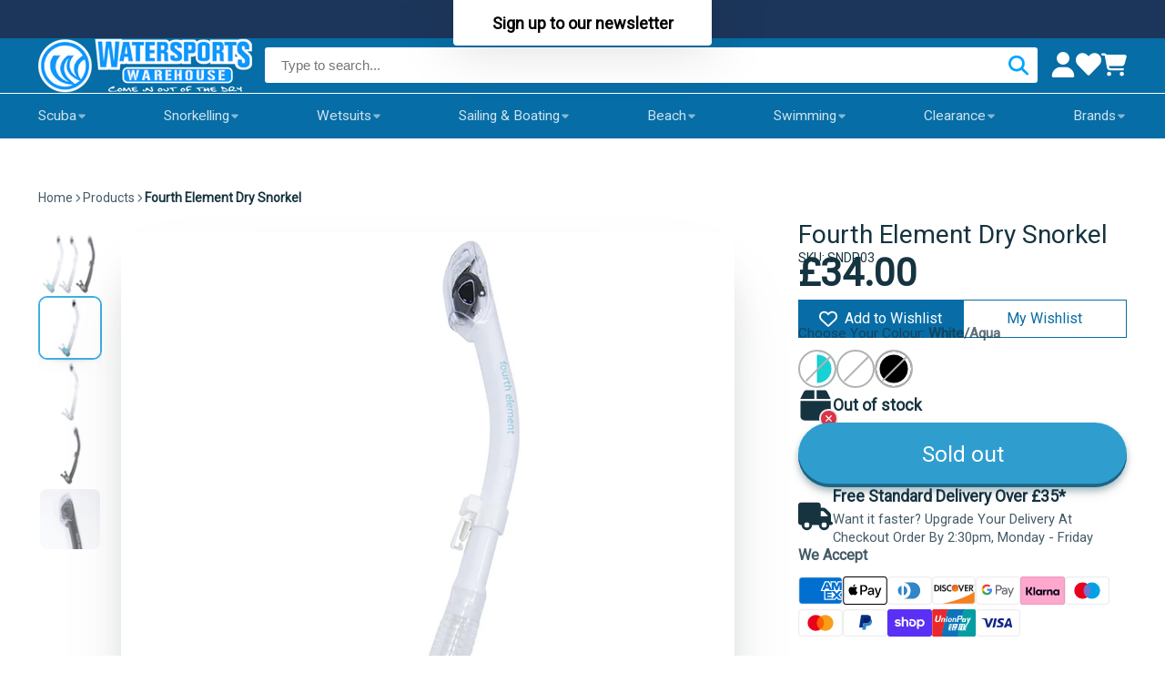

--- FILE ---
content_type: text/html; charset=utf-8
request_url: https://www.watersportswarehouse.co.uk/products/fourth-element-dry-snorkel
body_size: 88429
content:
<!doctype html>
<html class="no-js" lang="en">
  <head>

    

    

    

    
        
            <script>
            var sDomain = location.host;

            /****** Start thirdPartyScriptDefinition ******/
            (function(){
                  window.thirdPartyScriptDefinition = [
                      
                  ]
              })();
              /****** End thirdPartyScriptDefinition ******/

              
(()=>{
const __useGoogleConsentMode =false;
const __whiteListForConsentMode =[];
const __dataLayerName ='';
(()=>{var r={L:"thirdPartyScriptDefinition",i:"Shopify",c:"analytics",l:"publish",a:"src",d:"provider",g:"type_0",y:"type_1",f:"type_2",r:"true",o:"length",n:"detail",m:"Proxy",z:"setInterval",A:"clearInterval",u:"find",Q:"filter",j:"addEventListener",p:"includes",F:"push",h:"set",G:"get",s:"gtag",_:"ad_storage",D:"ad_user_data",P:"ad_personalization",I:"analytics_storage",b:"functionality_storage",T:"personalization_storage",C:"security_storage",H:"wait_for_update",x:"consent",M:"default",R:"ads_data_redaction",U:"google_consent_mode",q:"dataLayer",e:"granted",t:"denied",B:"update",J:"GDPR_LC:userConsentSetting",O:1500,k:null},o={[r._]:r.t,[r.D]:r.t,[r.P]:r.t,[r.I]:r.t,[r.b]:r.t,[r.T]:r.t,[r.C]:r.t,[r.H]:r.O};((e,l,t,c,d=[],s=t.q)=>{let p=function(i,a){return!!i[t.u](n=>n[t.a]===a[t.a])},g=i=>c?!!d[t.u](a=>{if(typeof i[t.a]=="string")return i[t.a][t.p](a);if(typeof i[t.d]=="string")return i[t.d][t.p](a)}):!1,y=[],u={[t.h]:(i,a,n,f)=>a===t.o?i[a]=f[t.o]:n!=null&&!g(n)?(i[a]=n,i[t.o]):f[t.o],[t.G]:(i,a)=>i[a]};if(e[t.L]=new e[t.m](y,u),c){e[s]=e[s]||[],e[t.s]=function(...n){e[s][t.F](n)},e[t.s](t.x,t.M,{...o}),e[t.s](t.h,t.R,!0);let i=e[t.z](()=>{!!e[t.i]&&!!e[t.i][t.c]&&!!e[t.i][t.c][t.l]&&(e[t.A](i),e[t.i][t.c][t.l](t.U,{...o}))},5),a=n=>{Date.now()-t.k<50||(t.k=Date.now(),o[t._]=n[t.n][t.f][t.r]?t.e:t.t,o[t.D]=n[t.n][t.f][t.r]?t.e:t.t,o[t.P]=n[t.n][t.f][t.r]?t.e:t.t,o[t.I]=n[t.n][t.y][t.r]?t.e:t.t,o[t.b]=n[t.n][t.g][t.r]?t.e:t.t,o[t.T]=n[t.n][t.y][t.r]?t.e:t.t,o[t.C]=n[t.n][t.g][t.r]?t.e:t.t,e[t.s](t.x,t.B,{...o}))};l[t.j](t.J,a)}})(window,document,r,__useGoogleConsentMode,__whiteListForConsentMode,__dataLayerName);})();
const definitions = [];
definitions.length > 0 && window.thirdPartyScriptDefinition.push(...definitions);
window.BC_JSON_ObjectBypass={"_ab":{"description":"Used in connection with access to admin.","path":"\/","domain":"","provider":"Shopify","type":"type_0","expires":"86400","recommendation":"0","editable":"false","deletable":"false","set":"0","name":"_ab"},"_secure_session_id":{"description":"Used in connection with navigation through a storefront.","path":"\/","domain":"","provider":"Shopify","type":"type_0","expires":"2592000","recommendation":"0","editable":"false","deletable":"false","set":"0","name":"_secure_session_id"},"__cfduid":{"description":"The _cfduid cookie helps Cloudflare detect malicious visitors to our Customers’ websites and minimizes blocking legitimate users.","path":"\/","domain":"","provider":"Cloudflare","type":"type_0","expires":"2592000","recommendation":"0","editable":"false","deletable":"false","set":"0","name":"__cfduid"},"Cart":{"description":"Used in connection with shopping cart.","path":"\/","domain":"","provider":"Shopify","type":"type_0","expires":"1209600","recommendation":"0","editable":"false","deletable":"false","set":"0","name":"Cart"},"cart":{"description":"Used in connection with shopping cart.","path":"\/","domain":"","provider":"Shopify","type":"type_0","expires":"1209600","recommendation":"0","editable":"false","deletable":"false","set":"0","name":"cart"},"cart_sig":{"description":"Used in connection with checkout.","path":"\/","domain":"","provider":"Shopify","type":"type_0","expires":"1209600","recommendation":"0","editable":"false","deletable":"false","set":"0","name":"cart_sig"},"cart_ts":{"description":"Used in connection with checkout.","path":"\/","domain":"","provider":"Shopify","type":"type_0","expires":"1209600","recommendation":"0","editable":"false","deletable":"false","set":"0","name":"cart_ts"},"cart_ver":{"description":"Used in connection with shopping cart.","path":"\/","domain":"","provider":"Shopify","type":"type_0","expires":"1209600","recommendation":"0","editable":"false","deletable":"false","set":"0","name":"cart_ver"},"checkout_token":{"description":"Used in connection with checkout.","path":"\/","domain":"","provider":"Shopify","type":"type_0","expires":"31536000","recommendation":"0","editable":"false","deletable":"false","set":"0","name":"checkout_token"},"Secret":{"description":"Used in connection with checkout.","path":"\/","domain":"","provider":"Shopify","type":"type_0","expires":"31536000","recommendation":"0","editable":"false","deletable":"false","set":"0","name":"Secret"},"secure_customer_sig":{"description":"Used in connection with customer login.","path":"\/","domain":"","provider":"Shopify","type":"type_0","expires":"31536000","recommendation":"0","editable":"false","deletable":"false","set":"0","name":"secure_customer_sig"},"storefront_digest":{"description":"Used in connection with customer login.","path":"\/","domain":"","provider":"Shopify","type":"type_0","expires":"31536000","recommendation":"0","editable":"false","deletable":"false","set":"0","name":"storefront_digest"},"_shopify_u":{"description":"Used to facilitate updating customer account information.","path":"\/","domain":"","provider":"Shopify","type":"type_0","expires":"31536000","recommendation":"0","editable":"false","deletable":"false","set":"0","name":"_shopify_u"},"XSRF-TOKEN":{"description":"Used in connection with GDPR legal Cookie.","path":"\/","domain":"","provider":"GDPR Legal Cookie","type":"type_0","expires":"31536000","recommendation":"0","editable":"false","deletable":"false","set":"0","name":"XSRF-TOKEN"},"gdpr_legal_cookie_session":{"description":"Used in connection with GDPR legal Cookie.","path":"\/","domain":"","provider":"GDPR Legal Cookie","type":"type_0","expires":"0","recommendation":"0","editable":"false","deletable":"false","set":"0","name":"gdpr_legal_cookie_session"},"_bc_c_set":{"description":"Used in connection with GDPR legal Cookie.","path":"\/","domain":"","provider":"GDPR Legal Cookie","type":"type_0","expires":"2592000","recommendation":"0","editable":"false","deletable":"false","set":"0","optIn":true,"live":"1","name":"_bc_c_set","ShopifyMinConsent":false},"_tracking_consent":{"description":"For Shopify User Consent Tracking.","path":"\/","domain":"","provider":"Shopify","type":"type_0","expires":"31536000","recommendation":"0","editable":"false","deletable":"false","set":"0","name":"_tracking_consent"},"_shopify_m":{"description":"Used for managing customer privacy settings.","path":"\/","domain":"","provider":"Shopify","type":"type_0","expires":"31536000","recommendation":"0","editable":"false","deletable":"false","set":"0","name":"_shopify_m"},"_shopify_tm":{"description":"Used for managing customer privacy settings.","path":"\/","domain":"","provider":"Shopify","type":"type_0","expires":"31536000","recommendation":"0","editable":"false","deletable":"false","set":"0","name":"_shopify_tm"},"_shopify_tw":{"description":"Used for managing customer privacy settings.","path":"\/","domain":"","provider":"Shopify","type":"type_0","expires":"31536000","recommendation":"0","editable":"false","deletable":"false","set":"0","name":"_shopify_tw"},"_storefront_u":{"description":"Used to facilitate updating customer account information.","path":"\/","domain":"","provider":"Shopify","type":"type_0","expires":"31536000","recommendation":"0","editable":"false","deletable":"false","set":"0","name":"_storefront_u"},"cart_currency":{"description":"Used in connection with cart and checkout.","path":"\/","domain":"","provider":"Shopify","type":"type_0","expires":"31536000","recommendation":"0","editable":"false","deletable":"false","set":"0","name":"cart_currency"},"_orig_referrer":{"description":"Used in connection with shopping cart.","path":"\/","domain":"","provider":"Shopify","type":"type_1","expires":"1209600","recommendation":"1","editable":"true","deletable":"false","set":"1","name":"_orig_referrer"},"_landing_page":{"description":"Track landing pages.","path":"\/","domain":"","provider":"Shopify","type":"type_1","expires":"1209600","recommendation":"1","editable":"true","deletable":"false","set":"1","name":"_landing_page"},"_s":{"description":"Shopify analytics.","path":"\/","domain":"","provider":"Shopify","type":"type_1","expires":"1800","recommendation":"1","editable":"true","deletable":"false","set":"1","name":"_s"},"_shopify_d":{"description":"Shopify analytics.","path":"\/","domain":"","provider":"Shopify","type":"type_1","expires":"1209600","recommendation":"1","editable":"true","deletable":"false","set":"1","name":"_shopify_d"},"_shopify_fs":{"description":"Shopify analytics.","path":"\/","domain":"","provider":"Shopify","type":"type_1","expires":"1209600","recommendation":"1","editable":"true","deletable":"false","set":"1","name":"_shopify_fs"},"_shopify_s":{"description":"Shopify analytics.","path":"\/","domain":"","provider":"Shopify","type":"type_1","expires":"1800","recommendation":"1","editable":"true","deletable":"false","set":"1","name":"_shopify_s"},"_shopify_y":{"description":"Shopify analytics.","path":"\/","domain":"","provider":"Shopify","type":"type_1","expires":"31536000","recommendation":"1","editable":"true","deletable":"false","set":"1","name":"_shopify_y"},"_y":{"description":"Shopify analytics.","path":"\/","domain":"","provider":"Shopify","type":"type_1","expires":"31536000","recommendation":"1","editable":"true","deletable":"false","set":"1","name":"_y"},"_shopify_sa_p":{"description":"Shopify analytics relating to marketing \u0026 referrals.","path":"\/","domain":"","provider":"Shopify","type":"type_1","expires":"1800","recommendation":"1","editable":"true","deletable":"false","set":"1","name":"_shopify_sa_p"},"_shopify_sa_t":{"description":"Shopify analytics relating to marketing \u0026 referrals.","path":"\/","domain":"","provider":"Shopify","type":"type_1","expires":"1800","recommendation":"1","editable":"true","deletable":"false","set":"1","name":"_shopify_sa_t"},"_shopify_uniq":{"description":"Shopify analytics.","path":"\/","domain":"","provider":"Shopify","type":"type_1","expires":"1800","recommendation":"1","editable":"true","deletable":"false","set":"1","name":"_shopify_uniq"},"_shopify_visit":{"description":"Shopify analytics.","path":"\/","domain":"","provider":"Shopify","type":"type_1","expires":"1800","recommendation":"1","editable":"true","deletable":"false","set":"1","name":"_shopify_visit"},"tracked_start_checkout":{"description":"Shopify analytics relating to checkout.","path":"\/","domain":"","provider":"Shopify","type":"type_1","expires":"1800","recommendation":"1","editable":"true","deletable":"false","set":"1","name":"tracked_start_checkout"},"ki_r":{"description":"Shopify analytics.","path":"\/","domain":"","provider":"Shopify","type":"type_1","expires":"1800","recommendation":"1","editable":"true","deletable":"false","set":"1","name":"ki_r"},"ki_t":{"description":"Shopify analytics.","path":"\/","domain":"","provider":"Shopify","type":"type_1","expires":"1800","recommendation":"1","editable":"true","deletable":"false","set":"1","name":"ki_t"},"ab_test_*":{"description":"Shopify analytics.","path":"\/","domain":"","provider":"Shopify","type":"type_1","expires":"1800","recommendation":"1","editable":"true","deletable":"false","set":"1","name":"ab_test_*"}};
const permanentDomain = 'watersport-warehouse.myshopify.com';
window.BC_GDPR_2ce3a13160348f524c8cc9={'google':[],'_bc_c_set':'customScript','customScriptsSRC':[]};
var GDPR_LC_versionNr=202401311200;var GDPR_LC_ZLoad=function(){var sDomain=location.host; var defaultDefinition=[{ "src": "facebook", "cookie": "fr", "provider": "facebook.com", "description": "", "expires": 7776000, "domain": "facebook.com", "declaration": 1, "group": "facebook" }, { "src": "facebook", "cookie": "_fbp", "provider": sDomain, "description": "", "expires": 7776000, "domain": sDomain, "declaration": 1, "group": "facebook" }, { "src": "google-analytics.com", "cookie": "_ga", "provider": sDomain, "description": "", "expires": 63072000, "domain": sDomain, "declaration": 1, "group": "google" }, { "src": "googletagmanager.com", "cookie": "_ga", "provider": sDomain, "description": "", "expires": 63072000, "domain": sDomain, "declaration": 1, "group": "google" }, { "src": "googletagmanager.com", "cookie": "_gid", "provider": sDomain, "description": "", "expires": 86400, "domain": sDomain, "declaration": 1, "group": "google" }, { "src": "googletagmanager.com", "cookie": "_gat", "provider": sDomain, "description": "", "expires": 86400, "domain": sDomain, "declaration": 1, "group": "google" }, { "src": "googleadservices.com", "cookie": "IDE", "provider": sDomain, "description": "", "expires": 63072000, "domain": sDomain, "declaration": 2, "group": "google Ads" }]; if (window.thirdPartyScriptDefinition ===undefined) { window.thirdPartyScriptDefinition=[]; defaultDefinition.forEach(function (value) { window.thirdPartyScriptDefinition.push(value) }) } else { var exist=false; defaultDefinition.forEach(function (script) { window.thirdPartyScriptDefinition.forEach(function (value) { if (value.src ===script.src && value.cookie ===script.cookie) { exist=true } }); if (!exist) { window.thirdPartyScriptDefinition.push(script) } }) } (function polyfill(){if (!Array.from) { Array.from=(function(){var toStr=Object.prototype.toString; var isCallable=function (fn) { return typeof fn ==='function' || toStr.call(fn) ==='[object Function]' }; var toInteger=function (value) { var number=Number(value); if (isNaN(number)) { return 0 } if (number ===0 || !isFinite(number)) { return number } return (number > 0 ? 1 : -1) * Math.floor(Math.abs(number)) }; var maxSafeInteger=Math.pow(2, 53) - 1; var toLength=function (value) { var len=toInteger(value); return Math.min(Math.max(len, 0), maxSafeInteger) }; return function from(arrayLike) { var C=this; var items=Object(arrayLike); if (arrayLike ==null) { throw new TypeError('Array.from requires an array-like object - not null or undefined') } var mapFn=arguments.length > 1 ? arguments[1] : void undefined; var T; if (typeof mapFn !=='undefined') { if (!isCallable(mapFn)) { throw new TypeError('Array.from: when provided, the second argument must be a function') } if (arguments.length > 2) { T=arguments[2] } } var len=toLength(items.length); var A=isCallable(C) ? Object(new C(len)) : new Array(len); var k=0; var kValue; while (k < len) { kValue=items[k]; if (mapFn) { A[k]=typeof T ==='undefined' ? mapFn(kValue, k) : mapFn.call(T, kValue, k) } else { A[k]=kValue } k +=1 } A.length=len; return A } }()) } })(); var shopifyCookies={ '_s': !1, '_shopify_fs': !1, '_shopify_s': !1, '_shopify_y': !1, '_y': !1, '_shopify_sa_p': !1, '_shopify_sa_t': !1, '_shopify_uniq': !1, '_shopify_visit': !1, 'tracked_start_checkout': !1, 'bc_trekkie_fbp_custom': !1 }; function GDPR_LC_Token(){var getToken={ "tokenLength": 8, "ranToken": '', "randomize": function(){return Math.random().toString(32).substr(2) }, "generate": function(){while (this.ranToken.length <=this.tokenLength) { this.ranToken +=this.randomize() } this.ranToken=permanentDomain + Date.now() + this.ranToken; return btoa(this.ranToken) }, "get": function(){return this.generate() } }; return getToken.get() }; function getCookieValue(a) { var b=document.cookie.match('(^|;)\\s*' + a + '\\s*=\\s*([^;]+)'); return b ? b.pop() : false }; function loadCookieSettings(sessID) { return; var script=document.createElement('script'); script.src='https://cookieapp-staging.beeclever.app/get-cookie-setting?shopify_domain=permanentDomain&token=' + sessID; script.async=false; document.head.appendChild(script); script.addEventListener('load', function(){console.log('UserData loaded') }) };(function setUserCookieData(){window.GDPR_LC_Sess_ID_Name="GDPR_LC_SESS_ID"; window.GDPR_LC_Sess_ID=getCookieValue(window.GDPR_LC_Sess_ID_Name); if (window.GDPR_LC_Sess_ID) { loadCookieSettings(window.GDPR_LC_Sess_ID) } else { window.GDPR_LC_Sess_ID=GDPR_LC_Token() } })(); function setBC_GDPR_LEGAL_custom_cookies(){window['BC_GDPR_LEGAL_custom_cookies']=window['BC_GDPR_LEGAL_custom_cookies'] || {}; window['BC_GDPR_LEGAL_custom_cookies']['list']=window['BC_GDPR_LEGAL_custom_cookies']['list'] || {}; if ('GDPR_legal_cookie' in localStorage) { window['BC_GDPR_LEGAL_custom_cookies']['list']=JSON.parse(window.localStorage.getItem('GDPR_legal_cookie')) } };setBC_GDPR_LEGAL_custom_cookies(); (function(){var hasConsent=!1; Array.from(Object.keys(window['BC_GDPR_LEGAL_custom_cookies']['list'])).forEach(function (c) { if (shopifyCookies.hasOwnProperty(c) && window['BC_GDPR_LEGAL_custom_cookies']['list'][c].userSetting) { hasConsent=!0 } }); var wt=window.trekkie, ws=window.ShopifyAnalytics; if (!hasConsent && wt !==undefined) { wt=[], wt.integrations=wt.integrations || !0, ws=ws.lib=ws.meta=ws.meta.page={}, ws.lib.track=function(){} } })(); window.bc_tagManagerTasks={ "bc_tgm_aw": "google", "bc_tgm_gtm": "google", "bc_tgm_ua": "google", "bc_tgm_fbp": "facebook", "any": "any", "_bc_c_set": "customScript" }; var wl=whiteList=["recaptcha", "notifications.google"]; var GDPR_LC_scriptPath='gdpr-legal-cookie.beeclever.app'; if (window.GDPR_LC_Beta_activate !==undefined && window.GDPR_LC_Beta_activate) { GDPR_LC_scriptPath='cookieapp-staging.beeclever.app' } wl.push(GDPR_LC_scriptPath); var checkIsBlackListed=function (src) { setBC_GDPR_LEGAL_custom_cookies(); if (src ===null) { return null } if (!!window.TrustedScriptURL && src instanceof TrustedScriptURL) { src=src.toString() } var r=!1; for (var x=thirdPartyScriptDefinition.length - 1; x >=0; x--) { var bSrc=thirdPartyScriptDefinition[x]['src']; if (src.indexOf(bSrc) !==-1 && src.toLowerCase().indexOf('jquery') ===-1) { r=x } } wl.forEach(function (wSrc) { if (src.indexOf(wSrc) !==-1) { r=false } }); if (r !==false) { function getTCookieName(name, index) { var tCookieObject=thirdPartyScriptDefinition[index]; if (tCookieObject !==undefined) { var cookies=[]; thirdPartyScriptDefinition.forEach(function (cookie) { if (cookie['src'] ===tCookieObject['src']) { cookies.push(cookie) } }); var tCookieName=tCookieObject['cookie']; if (tCookieObject['domain'] !==document.location.host) { tCookieName=tCookieObject['cookie'] + '$%bc%$' + tCookieObject['domain'] } if (tCookieName ===name && tCookieObject['domain'] ===window['BC_GDPR_LEGAL_custom_cookies']['list'][name]['domain']) { if (window['BC_GDPR_LEGAL_custom_cookies']['list'][name]['userSetting']) { index=!1 } } cookies.forEach(function (cookie) { if (window['BC_GDPR_LEGAL_custom_cookies']['list'][cookie['cookie']] !==undefined && window['BC_GDPR_LEGAL_custom_cookies']['list'][cookie['cookie']]['userSetting']) { index=!1 } }); return index } return !1 };var cookieListKeys=Array.from(Object.keys(window['BC_GDPR_LEGAL_custom_cookies']['list'])); if (cookieListKeys.length > 0) { Array.from(Object.keys(window['BC_GDPR_LEGAL_custom_cookies']['list'])).forEach(function (cookieName) { r=getTCookieName(cookieName.toString(), r) }) } else { for (var x=thirdPartyScriptDefinition.length - 1; x >=0; x--) { var tCookie=thirdPartyScriptDefinition[x]; if (src.indexOf(tCookie['src']) !==-1) { r=tCookie['cookie'] + '$%bc%$' + tCookie['domain'] } } return r } } return r }; window.scriptElementsHidden=window.scriptElementsHidden || []; window.callbackFunc=function (elem, args) { for (var x=0; x < elem.length; x++) { if (elem[x] ===null || elem[x] ===undefined || elem[x]['nodeName'] ===undefined) { return } if (elem[x]['nodeName'].toLowerCase() =='script') { if (elem[x].hasAttribute('src')) { if (document.querySelector('[src="https://cookieapp-staging.beeclever.app/js/get-script.php"]') !==null) { elem[x]=document.createElement('script'); elem[x].setAttribute('bc_empty_script_tag', '') } var blackListed=checkIsBlackListed(elem[x].getAttribute('src')); var fName=!1; try { new Error() } catch (e) { var caller=e.stack.split('\n'); var x=0; for (; x < caller.length; x++) { caller[x]=caller[x].trim(); caller[x]=caller[x].replace('at ', ''); caller[x]=caller[x].substr(0, caller[x].indexOf(' ')); caller[x]=caller[x].replace('Array.', '') } for (; x >=0; x--) { if (caller[x] ==='ICS' && x > 0) { if (caller[x - 1] in window['BC_GDPR_LEGAL_custom_cookies']['list']) { fName=caller[x - 1] } } } } if (fName ===!1 && blackListed !==!1) { elem[x].setAttribute('type', 'javascript/blocked'); elem[x].setAttribute('cookie', blackListed) } else if (blackListed !==!0 && elem[x].getAttribute('type') ==='javascript/blocked') { elem[x].setAttribute('type', 'javascript') } if (fName) { elem[x].setAttribute("data-callerName", fName) } elem[x].setAttribute('src', elem[x].getAttribute('src')) } if (elem[x]['type'] =='javascript/blocked') { window.scriptElementsHidden.push(elem[x]); elem[x]=document.createElement('script'); elem[x].setAttribute('bc_empty_script_tag', '') } } } }; const appendChild=Element.prototype.appendChild, append=Element.prototype.append, replaceWith=Element.prototype.replaceWith, insertNode=Element.prototype.insertNode, insertBefore=Element.prototype.insertBefore; Element.prototype.appendChild=function(){const ctx=this; window.callbackFunc.call(ctx, arguments); return appendChild.apply(ctx, arguments) }; Element.prototype.append=function(){const ctx=this; window.callbackFunc.call(ctx, arguments); return append.apply(ctx, arguments) }; Element.prototype.replaceWith=function(){const ctx=this; window.callbackFunc.call(ctx, arguments); return replaceWith.apply(ctx, arguments) }; Element.prototype.insertNode=function(){const ctx=this; window.callbackFunc.call(ctx, arguments); return insertNode.apply(ctx, arguments) }; Element.prototype.insertBefore=function(){const ctx=this; window.callbackFunc.call(ctx, arguments); try { return insertBefore.apply(ctx, arguments) } catch (e) { arguments[1]=document.scripts[0]; return insertBefore.apply(ctx, arguments) } };};if (!window.msCrypto) { Array.from(document.head.querySelectorAll('[bc_empty_script_tag=""]')).forEach(function (script) { script.remove() })};if (window.GDPR_LC_ZLoad_loaded ===undefined) { GDPR_LC_ZLoad(); window.GDPR_LC_ZLoad_loaded=true}
})();


        window.thirdPartyScriptDefinition.push(
                { "src" : "analytics.js", "cookie" : "_shopify_fs", "provider" : "shopify.com", "description" : "", "expires" : 0, "domain" : sDomain, "declaration" : 1, "group" : "shopify" },
                { "src" : "doubleclick.net","cookie" : "_shopify_fs","provider" : "shopify.com","description" : "","expires" : 0,"domain" : sDomain,"declaration" : 1,"group" : "shopify" },
                { "src" : "trekkie", "cookie" : "_shopify_fs", "provider" : "shopify.com", "description" : "", "expires" : 0, "domain" : sDomain, "declaration" : 1, "group" : "shopify" },
                { "src" : "luckyorange", "cookie" : "_shopify_fs", "provider" : "shopify.com", "description" : "", "expires" : 0, "domain" : sDomain, "declaration" : 1, "group" : "shopify" },
                { "src" : "googletagmanager", "cookie" : "_gat", "provider" : "googletagmanager.com", "description" : "", "expires" : 0, "domain" : sDomain, "declaration" : 1, "group" : "googletagmanager" }
            );

            

            var customCookies = {};

            function BC_GDPR_CustomScriptForShop () {
                return [

                    function testCookie () {
                        // your additional script
                    }

                    
                ];
            }

        </script>
    


    <meta charset="utf-8">
    <meta http-equiv="X-UA-Compatible" content="IE=edge">
    <meta name="viewport" content="width=device-width,initial-scale=1">
    <meta name="theme-color" content="">
    <link rel="canonical" href="https://www.watersportswarehouse.co.uk/products/fourth-element-dry-snorkel">
    <link rel="preconnect" href="https://cdn.shopify.com" crossorigin><link rel="icon" type="image/png" href="//www.watersportswarehouse.co.uk/cdn/shop/files/Untitled_design_1_32x32.png?v=1690347085"><title>
      Fourth Element Dry Snorkel
 &ndash; Watersports Warehouse</title>
    
      <meta name="description" content="Fourth Element Dry Snorkel a particularly popular design of snorkel for snorkelling. The tube has a curved shape featuring soft material and in the upper part features a Dry Top. The &#39;dry&#39; top helps to virtually eliminate water entry if/when you duck dive below the surface &amp; remain clear for breathing when snorkelling on the water surface.">
    
    

<meta property="og:site_name" content="Watersports Warehouse">
<meta property="og:url" content="https://www.watersportswarehouse.co.uk/products/fourth-element-dry-snorkel">
<meta property="og:title" content="Fourth Element Dry Snorkel">
<meta property="og:type" content="product">
<meta property="og:description" content="Fourth Element Dry Snorkel a particularly popular design of snorkel for snorkelling. The tube has a curved shape featuring soft material and in the upper part features a Dry Top. The &#39;dry&#39; top helps to virtually eliminate water entry if/when you duck dive below the surface &amp; remain clear for breathing when snorkelling on the water surface."><meta property="og:image" content="http://www.watersportswarehouse.co.uk/cdn/shop/products/SNDRDrysnorkel.jpg?v=1651083844">
  <meta property="og:image:secure_url" content="https://www.watersportswarehouse.co.uk/cdn/shop/products/SNDRDrysnorkel.jpg?v=1651083844">
  <meta property="og:image:width" content="2048">
  <meta property="og:image:height" content="2048"><meta property="og:price:amount" content="34.00">
  <meta property="og:price:currency" content="GBP"><meta name="twitter:site" content="@watersports_wh"><meta name="twitter:card" content="summary_large_image">
<meta name="twitter:title" content="Fourth Element Dry Snorkel">
<meta name="twitter:description" content="Fourth Element Dry Snorkel a particularly popular design of snorkel for snorkelling. The tube has a curved shape featuring soft material and in the upper part features a Dry Top. The &#39;dry&#39; top helps to virtually eliminate water entry if/when you duck dive below the surface &amp; remain clear for breathing when snorkelling on the water surface.">

    <script>window.performance && window.performance.mark && window.performance.mark('shopify.content_for_header.start');</script><meta name="facebook-domain-verification" content="gc14oxx55buumarko9l35k6vj9dwpz">
<meta name="facebook-domain-verification" content="92syokcy73g1uyitxan7l0nz7khi03">
<meta id="shopify-digital-wallet" name="shopify-digital-wallet" content="/3642261577/digital_wallets/dialog">
<meta name="shopify-checkout-api-token" content="679add39e0a36f586b3b0382c412334f">
<meta id="in-context-paypal-metadata" data-shop-id="3642261577" data-venmo-supported="false" data-environment="production" data-locale="en_US" data-paypal-v4="true" data-currency="GBP">
<link rel="alternate" type="application/json+oembed" href="https://www.watersportswarehouse.co.uk/products/fourth-element-dry-snorkel.oembed">
<script async="async" src="/checkouts/internal/preloads.js?locale=en-GB"></script>
<link rel="preconnect" href="https://shop.app" crossorigin="anonymous">
<script async="async" src="https://shop.app/checkouts/internal/preloads.js?locale=en-GB&shop_id=3642261577" crossorigin="anonymous"></script>
<script id="apple-pay-shop-capabilities" type="application/json">{"shopId":3642261577,"countryCode":"GB","currencyCode":"GBP","merchantCapabilities":["supports3DS"],"merchantId":"gid:\/\/shopify\/Shop\/3642261577","merchantName":"Watersports Warehouse","requiredBillingContactFields":["postalAddress","email","phone"],"requiredShippingContactFields":["postalAddress","email","phone"],"shippingType":"shipping","supportedNetworks":["visa","maestro","masterCard","amex","discover","elo"],"total":{"type":"pending","label":"Watersports Warehouse","amount":"1.00"},"shopifyPaymentsEnabled":true,"supportsSubscriptions":true}</script>
<script id="shopify-features" type="application/json">{"accessToken":"679add39e0a36f586b3b0382c412334f","betas":["rich-media-storefront-analytics"],"domain":"www.watersportswarehouse.co.uk","predictiveSearch":true,"shopId":3642261577,"locale":"en"}</script>
<script>var Shopify = Shopify || {};
Shopify.shop = "watersport-warehouse.myshopify.com";
Shopify.locale = "en";
Shopify.currency = {"active":"GBP","rate":"1.0"};
Shopify.country = "GB";
Shopify.theme = {"name":"WSW New Theme July 2023 (MHT-Dev-Alice)","id":133312577727,"schema_name":"ShowTime","schema_version":"7.12.1","theme_store_id":687,"role":"main"};
Shopify.theme.handle = "null";
Shopify.theme.style = {"id":null,"handle":null};
Shopify.cdnHost = "www.watersportswarehouse.co.uk/cdn";
Shopify.routes = Shopify.routes || {};
Shopify.routes.root = "/";</script>
<script type="module">!function(o){(o.Shopify=o.Shopify||{}).modules=!0}(window);</script>
<script>!function(o){function n(){var o=[];function n(){o.push(Array.prototype.slice.apply(arguments))}return n.q=o,n}var t=o.Shopify=o.Shopify||{};t.loadFeatures=n(),t.autoloadFeatures=n()}(window);</script>
<script>
  window.ShopifyPay = window.ShopifyPay || {};
  window.ShopifyPay.apiHost = "shop.app\/pay";
  window.ShopifyPay.redirectState = null;
</script>
<script id="shop-js-analytics" type="application/json">{"pageType":"product"}</script>
<script defer="defer" async type="module" src="//www.watersportswarehouse.co.uk/cdn/shopifycloud/shop-js/modules/v2/client.init-shop-cart-sync_IZsNAliE.en.esm.js"></script>
<script defer="defer" async type="module" src="//www.watersportswarehouse.co.uk/cdn/shopifycloud/shop-js/modules/v2/chunk.common_0OUaOowp.esm.js"></script>
<script type="module">
  await import("//www.watersportswarehouse.co.uk/cdn/shopifycloud/shop-js/modules/v2/client.init-shop-cart-sync_IZsNAliE.en.esm.js");
await import("//www.watersportswarehouse.co.uk/cdn/shopifycloud/shop-js/modules/v2/chunk.common_0OUaOowp.esm.js");

  window.Shopify.SignInWithShop?.initShopCartSync?.({"fedCMEnabled":true,"windoidEnabled":true});

</script>
<script defer="defer" async type="module" src="//www.watersportswarehouse.co.uk/cdn/shopifycloud/shop-js/modules/v2/client.payment-terms_CNlwjfZz.en.esm.js"></script>
<script defer="defer" async type="module" src="//www.watersportswarehouse.co.uk/cdn/shopifycloud/shop-js/modules/v2/chunk.common_0OUaOowp.esm.js"></script>
<script defer="defer" async type="module" src="//www.watersportswarehouse.co.uk/cdn/shopifycloud/shop-js/modules/v2/chunk.modal_CGo_dVj3.esm.js"></script>
<script type="module">
  await import("//www.watersportswarehouse.co.uk/cdn/shopifycloud/shop-js/modules/v2/client.payment-terms_CNlwjfZz.en.esm.js");
await import("//www.watersportswarehouse.co.uk/cdn/shopifycloud/shop-js/modules/v2/chunk.common_0OUaOowp.esm.js");
await import("//www.watersportswarehouse.co.uk/cdn/shopifycloud/shop-js/modules/v2/chunk.modal_CGo_dVj3.esm.js");

  
</script>
<script>
  window.Shopify = window.Shopify || {};
  if (!window.Shopify.featureAssets) window.Shopify.featureAssets = {};
  window.Shopify.featureAssets['shop-js'] = {"shop-cart-sync":["modules/v2/client.shop-cart-sync_DLOhI_0X.en.esm.js","modules/v2/chunk.common_0OUaOowp.esm.js"],"init-fed-cm":["modules/v2/client.init-fed-cm_C6YtU0w6.en.esm.js","modules/v2/chunk.common_0OUaOowp.esm.js"],"shop-button":["modules/v2/client.shop-button_BCMx7GTG.en.esm.js","modules/v2/chunk.common_0OUaOowp.esm.js"],"shop-cash-offers":["modules/v2/client.shop-cash-offers_BT26qb5j.en.esm.js","modules/v2/chunk.common_0OUaOowp.esm.js","modules/v2/chunk.modal_CGo_dVj3.esm.js"],"init-windoid":["modules/v2/client.init-windoid_B9PkRMql.en.esm.js","modules/v2/chunk.common_0OUaOowp.esm.js"],"init-shop-email-lookup-coordinator":["modules/v2/client.init-shop-email-lookup-coordinator_DZkqjsbU.en.esm.js","modules/v2/chunk.common_0OUaOowp.esm.js"],"shop-toast-manager":["modules/v2/client.shop-toast-manager_Di2EnuM7.en.esm.js","modules/v2/chunk.common_0OUaOowp.esm.js"],"shop-login-button":["modules/v2/client.shop-login-button_BtqW_SIO.en.esm.js","modules/v2/chunk.common_0OUaOowp.esm.js","modules/v2/chunk.modal_CGo_dVj3.esm.js"],"avatar":["modules/v2/client.avatar_BTnouDA3.en.esm.js"],"pay-button":["modules/v2/client.pay-button_CWa-C9R1.en.esm.js","modules/v2/chunk.common_0OUaOowp.esm.js"],"init-shop-cart-sync":["modules/v2/client.init-shop-cart-sync_IZsNAliE.en.esm.js","modules/v2/chunk.common_0OUaOowp.esm.js"],"init-customer-accounts":["modules/v2/client.init-customer-accounts_DenGwJTU.en.esm.js","modules/v2/client.shop-login-button_BtqW_SIO.en.esm.js","modules/v2/chunk.common_0OUaOowp.esm.js","modules/v2/chunk.modal_CGo_dVj3.esm.js"],"init-shop-for-new-customer-accounts":["modules/v2/client.init-shop-for-new-customer-accounts_JdHXxpS9.en.esm.js","modules/v2/client.shop-login-button_BtqW_SIO.en.esm.js","modules/v2/chunk.common_0OUaOowp.esm.js","modules/v2/chunk.modal_CGo_dVj3.esm.js"],"init-customer-accounts-sign-up":["modules/v2/client.init-customer-accounts-sign-up_D6__K_p8.en.esm.js","modules/v2/client.shop-login-button_BtqW_SIO.en.esm.js","modules/v2/chunk.common_0OUaOowp.esm.js","modules/v2/chunk.modal_CGo_dVj3.esm.js"],"checkout-modal":["modules/v2/client.checkout-modal_C_ZQDY6s.en.esm.js","modules/v2/chunk.common_0OUaOowp.esm.js","modules/v2/chunk.modal_CGo_dVj3.esm.js"],"shop-follow-button":["modules/v2/client.shop-follow-button_XetIsj8l.en.esm.js","modules/v2/chunk.common_0OUaOowp.esm.js","modules/v2/chunk.modal_CGo_dVj3.esm.js"],"lead-capture":["modules/v2/client.lead-capture_DvA72MRN.en.esm.js","modules/v2/chunk.common_0OUaOowp.esm.js","modules/v2/chunk.modal_CGo_dVj3.esm.js"],"shop-login":["modules/v2/client.shop-login_ClXNxyh6.en.esm.js","modules/v2/chunk.common_0OUaOowp.esm.js","modules/v2/chunk.modal_CGo_dVj3.esm.js"],"payment-terms":["modules/v2/client.payment-terms_CNlwjfZz.en.esm.js","modules/v2/chunk.common_0OUaOowp.esm.js","modules/v2/chunk.modal_CGo_dVj3.esm.js"]};
</script>
<script>(function() {
  var isLoaded = false;
  function asyncLoad() {
    if (isLoaded) return;
    isLoaded = true;
    var urls = ["https:\/\/www.paypal.com\/tagmanager\/pptm.js?id=a4620f40-7903-4fcd-bfc3-24528523c9b3\u0026shop=watersport-warehouse.myshopify.com","https:\/\/api.fastbundle.co\/scripts\/src.js?shop=watersport-warehouse.myshopify.com","\/\/searchserverapi.com\/widgets\/shopify\/init.js?a=7u7j6c5F4S\u0026shop=watersport-warehouse.myshopify.com","https:\/\/client.labelfy.app\/js\/labelfy-custom-629r.js?shop=watersport-warehouse.myshopify.com","https:\/\/chimpstatic.com\/mcjs-connected\/js\/users\/f05ceb6dc896465d2fe93c20d\/2ae7c84187ad72a861edd892a.js?shop=watersport-warehouse.myshopify.com","https:\/\/app.gdpr-legal-cookie.com\/get-script.php?shop=watersport-warehouse.myshopify.com"];
    for (var i = 0; i < urls.length; i++) {
      var s = document.createElement('script');
      s.type = 'text/javascript';
      s.async = true;
      s.src = urls[i];
      var x = document.getElementsByTagName('script')[0];
      x.parentNode.insertBefore(s, x);
    }
  };
  if(window.attachEvent) {
    window.attachEvent('onload', asyncLoad);
  } else {
    window.addEventListener('load', asyncLoad, false);
  }
})();</script>
<script id="__st">var __st={"a":3642261577,"offset":0,"reqid":"dff70290-98fc-481a-8a0c-2efe65fe84b3-1768362612","pageurl":"www.watersportswarehouse.co.uk\/products\/fourth-element-dry-snorkel","u":"47d4d48f9697","p":"product","rtyp":"product","rid":7217124638911};</script>
<script>window.ShopifyPaypalV4VisibilityTracking = true;</script>
<script id="captcha-bootstrap">!function(){'use strict';const t='contact',e='account',n='new_comment',o=[[t,t],['blogs',n],['comments',n],[t,'customer']],c=[[e,'customer_login'],[e,'guest_login'],[e,'recover_customer_password'],[e,'create_customer']],r=t=>t.map((([t,e])=>`form[action*='/${t}']:not([data-nocaptcha='true']) input[name='form_type'][value='${e}']`)).join(','),a=t=>()=>t?[...document.querySelectorAll(t)].map((t=>t.form)):[];function s(){const t=[...o],e=r(t);return a(e)}const i='password',u='form_key',d=['recaptcha-v3-token','g-recaptcha-response','h-captcha-response',i],f=()=>{try{return window.sessionStorage}catch{return}},m='__shopify_v',_=t=>t.elements[u];function p(t,e,n=!1){try{const o=window.sessionStorage,c=JSON.parse(o.getItem(e)),{data:r}=function(t){const{data:e,action:n}=t;return t[m]||n?{data:e,action:n}:{data:t,action:n}}(c);for(const[e,n]of Object.entries(r))t.elements[e]&&(t.elements[e].value=n);n&&o.removeItem(e)}catch(o){console.error('form repopulation failed',{error:o})}}const l='form_type',E='cptcha';function T(t){t.dataset[E]=!0}const w=window,h=w.document,L='Shopify',v='ce_forms',y='captcha';let A=!1;((t,e)=>{const n=(g='f06e6c50-85a8-45c8-87d0-21a2b65856fe',I='https://cdn.shopify.com/shopifycloud/storefront-forms-hcaptcha/ce_storefront_forms_captcha_hcaptcha.v1.5.2.iife.js',D={infoText:'Protected by hCaptcha',privacyText:'Privacy',termsText:'Terms'},(t,e,n)=>{const o=w[L][v],c=o.bindForm;if(c)return c(t,g,e,D).then(n);var r;o.q.push([[t,g,e,D],n]),r=I,A||(h.body.append(Object.assign(h.createElement('script'),{id:'captcha-provider',async:!0,src:r})),A=!0)});var g,I,D;w[L]=w[L]||{},w[L][v]=w[L][v]||{},w[L][v].q=[],w[L][y]=w[L][y]||{},w[L][y].protect=function(t,e){n(t,void 0,e),T(t)},Object.freeze(w[L][y]),function(t,e,n,w,h,L){const[v,y,A,g]=function(t,e,n){const i=e?o:[],u=t?c:[],d=[...i,...u],f=r(d),m=r(i),_=r(d.filter((([t,e])=>n.includes(e))));return[a(f),a(m),a(_),s()]}(w,h,L),I=t=>{const e=t.target;return e instanceof HTMLFormElement?e:e&&e.form},D=t=>v().includes(t);t.addEventListener('submit',(t=>{const e=I(t);if(!e)return;const n=D(e)&&!e.dataset.hcaptchaBound&&!e.dataset.recaptchaBound,o=_(e),c=g().includes(e)&&(!o||!o.value);(n||c)&&t.preventDefault(),c&&!n&&(function(t){try{if(!f())return;!function(t){const e=f();if(!e)return;const n=_(t);if(!n)return;const o=n.value;o&&e.removeItem(o)}(t);const e=Array.from(Array(32),(()=>Math.random().toString(36)[2])).join('');!function(t,e){_(t)||t.append(Object.assign(document.createElement('input'),{type:'hidden',name:u})),t.elements[u].value=e}(t,e),function(t,e){const n=f();if(!n)return;const o=[...t.querySelectorAll(`input[type='${i}']`)].map((({name:t})=>t)),c=[...d,...o],r={};for(const[a,s]of new FormData(t).entries())c.includes(a)||(r[a]=s);n.setItem(e,JSON.stringify({[m]:1,action:t.action,data:r}))}(t,e)}catch(e){console.error('failed to persist form',e)}}(e),e.submit())}));const S=(t,e)=>{t&&!t.dataset[E]&&(n(t,e.some((e=>e===t))),T(t))};for(const o of['focusin','change'])t.addEventListener(o,(t=>{const e=I(t);D(e)&&S(e,y())}));const B=e.get('form_key'),M=e.get(l),P=B&&M;t.addEventListener('DOMContentLoaded',(()=>{const t=y();if(P)for(const e of t)e.elements[l].value===M&&p(e,B);[...new Set([...A(),...v().filter((t=>'true'===t.dataset.shopifyCaptcha))])].forEach((e=>S(e,t)))}))}(h,new URLSearchParams(w.location.search),n,t,e,['guest_login'])})(!0,!0)}();</script>
<script integrity="sha256-4kQ18oKyAcykRKYeNunJcIwy7WH5gtpwJnB7kiuLZ1E=" data-source-attribution="shopify.loadfeatures" defer="defer" src="//www.watersportswarehouse.co.uk/cdn/shopifycloud/storefront/assets/storefront/load_feature-a0a9edcb.js" crossorigin="anonymous"></script>
<script crossorigin="anonymous" defer="defer" src="//www.watersportswarehouse.co.uk/cdn/shopifycloud/storefront/assets/shopify_pay/storefront-65b4c6d7.js?v=20250812"></script>
<script data-source-attribution="shopify.dynamic_checkout.dynamic.init">var Shopify=Shopify||{};Shopify.PaymentButton=Shopify.PaymentButton||{isStorefrontPortableWallets:!0,init:function(){window.Shopify.PaymentButton.init=function(){};var t=document.createElement("script");t.src="https://www.watersportswarehouse.co.uk/cdn/shopifycloud/portable-wallets/latest/portable-wallets.en.js",t.type="module",document.head.appendChild(t)}};
</script>
<script data-source-attribution="shopify.dynamic_checkout.buyer_consent">
  function portableWalletsHideBuyerConsent(e){var t=document.getElementById("shopify-buyer-consent"),n=document.getElementById("shopify-subscription-policy-button");t&&n&&(t.classList.add("hidden"),t.setAttribute("aria-hidden","true"),n.removeEventListener("click",e))}function portableWalletsShowBuyerConsent(e){var t=document.getElementById("shopify-buyer-consent"),n=document.getElementById("shopify-subscription-policy-button");t&&n&&(t.classList.remove("hidden"),t.removeAttribute("aria-hidden"),n.addEventListener("click",e))}window.Shopify?.PaymentButton&&(window.Shopify.PaymentButton.hideBuyerConsent=portableWalletsHideBuyerConsent,window.Shopify.PaymentButton.showBuyerConsent=portableWalletsShowBuyerConsent);
</script>
<script data-source-attribution="shopify.dynamic_checkout.cart.bootstrap">document.addEventListener("DOMContentLoaded",(function(){function t(){return document.querySelector("shopify-accelerated-checkout-cart, shopify-accelerated-checkout")}if(t())Shopify.PaymentButton.init();else{new MutationObserver((function(e,n){t()&&(Shopify.PaymentButton.init(),n.disconnect())})).observe(document.body,{childList:!0,subtree:!0})}}));
</script>
<link id="shopify-accelerated-checkout-styles" rel="stylesheet" media="screen" href="https://www.watersportswarehouse.co.uk/cdn/shopifycloud/portable-wallets/latest/accelerated-checkout-backwards-compat.css" crossorigin="anonymous">
<style id="shopify-accelerated-checkout-cart">
        #shopify-buyer-consent {
  margin-top: 1em;
  display: inline-block;
  width: 100%;
}

#shopify-buyer-consent.hidden {
  display: none;
}

#shopify-subscription-policy-button {
  background: none;
  border: none;
  padding: 0;
  text-decoration: underline;
  font-size: inherit;
  cursor: pointer;
}

#shopify-subscription-policy-button::before {
  box-shadow: none;
}

      </style>

<script>window.performance && window.performance.mark && window.performance.mark('shopify.content_for_header.end');</script>
    

<style data-shopify>
    
    
    
    
    

    :root {
    --font-body-family: "system_ui", -apple-system, 'Segoe UI', Roboto, 'Helvetica Neue', 'Noto Sans', 'Liberation Sans', Arial, sans-serif, 'Apple Color Emoji', 'Segoe UI Emoji', 'Segoe UI Symbol', 'Noto Color Emoji';
    --font-body-style: normal;
    --font-body-weight: 400;
    --font-body-weight-bold: 700;

    --font-heading-family: "system_ui", -apple-system, 'Segoe UI', Roboto, 'Helvetica Neue', 'Noto Sans', 'Liberation Sans', Arial, sans-serif, 'Apple Color Emoji', 'Segoe UI Emoji', 'Segoe UI Symbol', 'Noto Color Emoji';
    --font-heading-style: normal;
    --font-heading-weight: 400;

    --font-scale: 1.0;

    
    --color-g-text: #163340;--color-g-text-alpha-80: rgba(15, 36, 45, 0.8);
    --color-g-text-alpha-70: rgba(15, 36, 45, 0.7);
    --color-g-text-alpha-50: rgba(15, 36, 45, 0.5);
    --color-g-text-alpha-60: rgba(15, 36, 45, 0.6);
    --color-g-text-alpha-40: rgba(15, 36, 45, 0.4);
    --color-g-text-alpha-30: rgba(15, 36, 45, 0.3);
    --color-g-text-alpha-20: rgba(15, 36, 45, 0.2);
    --color-g-text-alpha-10: rgba(15, 36, 45, 0.1);

    --color-g-bg: #FFFFFF;
    --color-g-bg-d5: #f2f2f2;
    --color-g-bg-d15: #e6e6e6;
    --color-g-bg-alpha-0: rgba(255, 255, 255, 0);
    --color-g-bg-alpha-70: rgba(255, 255, 255, 0.7);
    --color-g-bg-border: #cccccc;
    --color-g-fg: #FFFFFF;
    --color-g-fg-alpha-70: rgba(255, 255, 255, 0.7);
    --color-g-fg-alpha-50: rgba(255, 255, 255, 0.5);
    --color-g-fg-d10: #e6e6e6;
    --color-g-fg-d20: #cccccc;
    --color-g-accent: #3EAFE1;
    --color-g-sale: #B12704;
    --color-g-warning: #fd7e14;
    --color-g-success: #198754;
    --color-g-danger: #dc3545;
    --color-g-star-rating: #FFA41C;

    --color-g-button-text: #ffffff;
    --color-g-button-bg: #2f9ecf;
    --color-g-button-bg-hover: #2a8eba;
    --color-g-button-shadow-l1: rgba(19, 63, 82, 0.3);
    --color-g-button-shadow-l2: rgba(19, 63, 82, 0.15);
    --color-g-button-shadow-l3: #1e6584;
    --color-g-button-bg-gradient: #52c6f9;

    --color-g-button-buy-it-now-text: #163340;
    --color-g-button-buy-it-now-bg: #fd7e14;
    --color-g-button-buy-it-now-bg-hover: #f57102;

    --color-g-product-badge-sale: #DC3545;
    --color-g-product-badge-sold-out: #7D959F;

    --border-radius-base: 1.125rem;
    --border-radius-inner: 0.7rem;
    --border-radius-sm: 0.25rem;
    --transition-base: 0.3s;

    --box-shadow-large: rgb(50 50 93 / 25%) 0px 50px 100px -20px, rgb(0 0 0 / 30%) 0px 30px 60px -30px;

    --container-width: 1400px;
    --container-spacer: min(3rem, 5vw);
    /* --glob-gutter: clamp(3vw, 1.4rem, 30px); */
    --glob-gutter: min(3vw, 1.4rem);
    }
</style>
<script>
      document.documentElement.className = document.documentElement.className.replace('no-js', 'js');
      if (Shopify.designMode) {
        document.documentElement.classList.add('shopify-design-mode');
      }
      function lazyImageOnLoad(img) {
        img.setAttribute('loaded', '');
      }
    </script>
  
  <link href="//www.watersportswarehouse.co.uk/cdn/shop/t/120/assets/core.css?v=42493403627962145401699362350" rel="stylesheet" type="text/css" media="all" />
    
      <script>
const FastBundleConf = {"enable_bap_modal":true,"frontend_version":"1.22.01","storefront_record_submitted":false,"use_shopify_prices":false,"currencies":[{"id":1474377024,"code":"GBP","conversion_fee":1.0,"roundup_number":0.0,"rounding_enabled":true}],"is_active":true,"override_product_page_forms":true,"allow_funnel":true,"translations":[],"pid":"","bap_ids":[7461097341119,7467700519103,7600679911615,7711294947519,7483106656447,7711602213055,7713781153983,7461115035839,7783495467199,7499450810559,7515982266559,7841717420223,7468689359039,7468704170175,7460581245119,7470947336383,7466650140863,7686699974847,7509396783295,7841802191039,7522028519615,7458528362687,7687632224447,7468728582335,7715232219327,7915172888767,7458785689791,7468684247231,7577236373695,7458937700543,7460528816319,7522021408959,7460555227327,7480341233855,7458438906047,7516925264063,7473609572543,7731725041855],"active_bundles_count":47,"use_color_swatch":false,"use_shop_price":false,"dropdown_color_swatch":true,"option_config":{},"enable_subscriptions":false,"has_fbt_bundle":true,"use_shopify_function_discount":false,"use_bundle_builder_modal":false,"use_cart_hidden_attributes":false,"bap_override_fetch":false,"invalid_bap_override_fetch":false,"volume_discount_add_on_override_fetch":false,"pmm_new_design":false,"merged_mix_and_match":false,"change_vd_product_picture":false,"buy_it_now":true,"rgn":519322,"baps":{"7461097341119":{"bundle_id":68530,"variant_id":42277677400255,"handle":"bap-978fe6de-abbb-4bb9-9e70-1c6cd2dc561f","type":"multi","use_cart_transform":false},"7467700519103":{"bundle_id":70093,"variant_id":42291580928191,"handle":"mares-loop-15x-regulator-package","type":"multi","use_cart_transform":false},"7600679911615":{"bundle_id":146913,"variant_id":42649307611327,"handle":"mares-x-vision-mask-ergo-dry-snorkel-set","type":"multi","use_cart_transform":false},"7711294947519":{"bundle_id":200848,"variant_id":43037132521663,"handle":"cressi-travel-light-bcd-regulator-package","type":"multi","use_cart_transform":false},"7483106656447":{"bundle_id":78735,"variant_id":42333472227519,"handle":"tusa-visio-tri-ex-mask-tusa-sport-hyperdry-elite-dry-snorkel","type":"multi","use_cart_transform":false},"7711602213055":{"bundle_id":200852,"variant_id":43037377003711,"handle":"cressi-travel-light-womens-bcd-regulator-package","type":"multi","use_cart_transform":false},"7713781153983":{"bundle_id":200873,"variant_id":43040630407359,"handle":"mares-magellan-travel-bcd-dual-regulator-package","type":"multi","use_cart_transform":false},"7461115035839":{"bundle_id":68549,"variant_id":42277762171071,"handle":"mares-sxs-62x-regulator-package-deal","type":"multi","use_cart_transform":false},"7783495467199":{"bundle_id":208834,"variant_id":43216364601535,"handle":"mares-tana-mask-bay-snorkel-package","type":"multi","use_cart_transform":false},"7499450810559":{"bundle_id":91305,"variant_id":42375475429567,"handle":"mares-pure-vision-and-typhoon-t-jet-snorkelling-set","type":"multi","use_cart_transform":false},"7515982266559":{"bundle_id":104212,"variant_id":42420146176191,"handle":"aquasphere-eagle-goggles-with-corrective-vision-lenses","type":"multi","use_cart_transform":false},"7841717420223":{"bundle_id":215042,"variant_id":43347246776511,"handle":"cressi-marea-mask-gamma-snorkel-agua-snorkelling-fins","type":"multi","use_cart_transform":false},"7468689359039":{"bundle_id":70290,"variant_id":42293562409151,"handle":"cressi-mask-snorkel-fins-adventure-diver-package-1","type":"multi","use_cart_transform":false},"7468704170175":{"bundle_id":70296,"variant_id":42293620375743,"handle":"mares-x-stream-travel-light-diver-package-1","type":"multi","use_cart_transform":false},"7460581245119":{"bundle_id":68308,"variant_id":42276395614399,"handle":"f03fa908-c8c5-44d3-9ec0-de5a2dd9e2cb","type":"multi","use_cart_transform":false},"7470947336383":{"bundle_id":71165,"variant_id":42299623178431,"handle":"fourth-element-mask-fins-package-deal","type":"multi","use_cart_transform":false},"7466650140863":{"bundle_id":69768,"variant_id":42289327571135,"handle":"tusa-splendive-elite-mask-snorkel-set-sport-light-snorkelling-fins","type":"multi","use_cart_transform":false},"7686699974847":{"bundle_id":193758,"variant_id":42952294105279,"handle":"bap-10409739-2eef-41e3-9a98-ec6ff15bbb47","type":"multi","use_cart_transform":false},"7509396783295":{"bundle_id":98019,"variant_id":42401420345535,"handle":"bap-8ff60593-af43-4cc2-8aa2-14bea06ff7ca","type":"multi","use_cart_transform":false},"7841802191039":{"bundle_id":215101,"variant_id":43347573637311,"handle":"tusa-ino-mask-platina-ii-hyperdry-snorkel","type":"multi","use_cart_transform":false},"7522028519615":{"bundle_id":108034,"variant_id":42434844262591,"handle":"bap-485a3ff6-51e0-402c-be89-68e74a430c00","type":"multi","use_cart_transform":false},"7458528362687":{"bundle_id":67409,"variant_id":42268954034367,"handle":"cressi-marea-dry-snorkelling-set-with-palau-saf-fins","type":"multi","use_cart_transform":false},"7687632224447":{"bundle_id":194689,"variant_id":42956754092223,"handle":"mares-dual-15x-regulator-package-1","type":"multi","use_cart_transform":false},"7468728582335":{"bundle_id":70332,"variant_id":42293728706751,"handle":"mares-x-vision-mask-with-mares-x3-fins-set-1","type":"multi","use_cart_transform":false},"7715232219327":{"bundle_id":200993,"variant_id":43043278848191,"handle":"cressi-elettra-womens-bcd-regulator-package","type":"multi","use_cart_transform":false},"7915172888767":{"bundle_id":231766,"variant_id":43552306069695,"handle":"mares-atlas-62x-regulator-package-deal","type":"multi","use_cart_transform":false},"7458785689791":{"bundle_id":67757,"variant_id":42269705633983,"handle":"cressi-big-eyes-evolution-travel-light-snorkelling-set","type":"multi","use_cart_transform":false},"7468684247231":{"bundle_id":70287,"variant_id":42293548384447,"handle":"mares-open-water-diver-power-scuba-dive-package-1","type":"multi","use_cart_transform":false},"7577236373695":{"bundle_id":134652,"variant_id":42590391140543,"handle":"fourth_element_rec_fins_diving_and_snorkelling_package","type":"multi","use_cart_transform":false},"7458937700543":{"bundle_id":67838,"variant_id":42270244602047,"handle":"mares-dragon-bcd-sxs-62x-regulator-package","type":"multi","use_cart_transform":false},"7460528816319":{"bundle_id":68278,"variant_id":42276187078847,"handle":"cressi-marea-snorkelling-combo-and-cressi-palau-saf-fins-set","type":"multi","use_cart_transform":false},"7522021408959":{"bundle_id":108032,"variant_id":42434806743231,"handle":"mares-i3-mask-ergo-flex-snorkel-set-1","type":"multi","use_cart_transform":false},"7460555227327":{"bundle_id":68297,"variant_id":42276264050879,"handle":"5c7fce3f-4d66-48ee-af51-0c819f6dc249","type":"multi","use_cart_transform":false},"7480341233855":{"bundle_id":76838,"variant_id":42325455143103,"handle":"cressi-penta-alpha-frog-plus-diving-snorkel-set-1","type":"multi","use_cart_transform":false},"7458438906047":{"bundle_id":67412,"variant_id":42268692938943,"handle":"travel-combo-cressi-baron-snorkelling-mask-with-agua-fins","type":"multi","use_cart_transform":false},"7516925264063":{"bundle_id":104906,"variant_id":42422701031615,"handle":"mares-wide-vision-manta-fins-snorkelling-set","type":"multi","use_cart_transform":false},"7473609572543":{"bundle_id":73188,"variant_id":42308210393279,"handle":"efb64564-4e22-4e03-841d-0cf68963bad8","type":"multi","use_cart_transform":false},"7731725041855":{"bundle_id":75013,"variant_id":43099658125503,"handle":"cressi-marea-mask-dry-snorkel-agua-fins-lightweight-snorkelling-set-1","type":"multi","use_cart_transform":false}},"has_multilingual_permission":true,"use_vd_templating":true,"use_payload_variant_id_in_fetch_override":false,"use_compare_at_price":true,"storefront_access_token":"9f647db769491098d35c97aec09c3c06","serverless_vd_display":false,"serverless_vd_discount":false,"products_with_add_on":{},"collections_with_add_on":{},"has_required_plan":true,"bundleBox":{"id":15815,"bundle_page_enabled":true,"bundle_page_style":null,"currency":"GBP","currency_format":"£%s","percentage_format":"%s%","show_sold_out":false,"track_inventory":true,"shop_page_external_script":"","page_external_script":"","shop_page_style":null,"shop_page_title":null,"shop_page_description":null,"app_version":"v2","show_logo":false,"show_info":false,"money_format":"amount","tax_factor":1.0,"primary_locale":"en","discount_code_prefix":"BUNDLE","is_active":true,"created":"2023-03-08T17:33:51.223947Z","updated":"2025-08-04T20:55:52.223019Z","title":"Don't miss this offer","style":"","inject_selector":"","mix_inject_selector":"","fbt_inject_selector":".shipping-costs","volume_inject_selector":null,"volume_variant_selector":null,"button_title":"Buy this bundle","bogo_button_title":"Buy {quantity} items","price_description":"Add bundle to cart | Save {discount}","version":"v2.3","bogo_version":"v1","nth_child":1,"redirect_to_cart":true,"column_numbers":3,"color":null,"btn_font_color":"white","add_to_cart_selector":"","cart_info_version":"v2","button_position":"bottom","bundle_page_shape":"row","add_bundle_action":"cart-page","requested_bundle_action":null,"request_action_text":"","cart_drawer_function":"","cart_drawer_function_svelte":"","theme_template":"light","external_script":"","pre_add_script":"","shop_external_script":"","shop_style":"","bap_inject_selector":"","bap_none_selector":".rbr-bap-new-footer> :nth-child(2)","bap_form_script":"","bap_button_selector":"","bap_style_object":{"standard":{"custom_code":{"main":{"custom_js":"","custom_css":""}},"product_detail":{"price_style":{"color":"#5e5e5e","fontSize":16,"fontFamily":""},"title_style":{"color":"#303030","fontSize":16,"fontFamily":""},"image_border":{"borderColor":"#e5e5e5"},"pluses_style":{"fill":"","width":""},"separator_line_style":{"backgroundColor":"#e5e5e5"},"variant_selector_style":{"color":"#000000","height":46,"backgroundColor":"#fafafa"}}},"mix_and_match":{"custom_code":{"main":{"custom_js":"","custom_css":""}},"product_detail":{"price_style":{"color":"#5e5e5e","fontSize":16,"fontFamily":""},"title_style":{"color":"#303030","fontSize":16,"fontFamily":""},"image_border":{"borderColor":"#e5e5e5"},"pluses_style":{"fill":"","width":""},"checkbox_style":{"checked":"","unchecked":"","checked_color":"#2c6ecb"},"quantities_style":{"color":"","backgroundColor":""},"product_card_style":{"checked_border":"","unchecked_border":"","checked_background":""},"separator_line_style":{"backgroundColor":"#e5e5e5"},"variant_selector_style":{"color":"#000000","height":46,"backgroundColor":"#fafafa"},"quantities_selector_style":{"color":"#000000","backgroundColor":"#fafafa"}}}},"bundles_page_style_object":null,"style_object":{"fbt":{"design":{"main":{"design":"classic"}}},"bogo":{"box":{"border":{"borderColor":"#E5E5E5","borderWidth":1,"borderRadius":5},"background":{"backgroundColor":"#FFFFFF"}},"theme":{"main":{"theme":"light"}},"button":{"background":{"backgroundColor":"#000000"},"button_label":{"color":"#ffffff","fontSize":16,"fontFamily":""},"button_position":{"position":"bottom"}},"design":{"main":{"design":"classic"}},"option":{"final_price_style":{"color":"#303030","fontSize":16,"fontFamily":""},"option_text_style":{"color":"#303030","fontSize":16,"fontFamily":""},"option_button_style":{"checked_color":"#2c6ecb","unchecked_color":""},"original_price_style":{"color":"#919191","fontSize":16,"fontFamily":""}},"custom_code":{"main":{"custom_js":"","custom_css":""}},"total_section":{"text":{"color":"#303030","fontSize":16,"fontFamily":""},"background":{"backgroundColor":"#FAFAFA"},"final_price_style":{"color":"#008060","fontSize":16,"fontFamily":""},"original_price_style":{"color":"#D72C0D","fontSize":16,"fontFamily":""}},"discount_label":{"background":{"backgroundColor":"#000000"},"text_style":{"color":"#ffffff"}},"product_detail":{"price_style":{"color":"#5e5e5e","fontSize":16,"fontFamily":""},"title_style":{"color":"#303030","fontSize":16,"fontFamily":""},"image_border":{"borderColor":"#e5e5e5"},"quantities_style":{"color":"#000000","backgroundColor":"#ffffff"},"separator_line_style":{"backgroundColor":"#e5e5e5"},"variant_selector_style":{"color":"#5e5e5e","height":"","backgroundColor":"#FAFAFA"},"quantities_selector_style":{"color":"#000000","backgroundColor":"#fafafa"}},"title_and_description":{"alignment":{"textAlign":"left"},"title_style":{"color":"#303030","fontSize":18,"fontFamily":""},"description_style":{"color":"","fontSize":"","fontFamily":""}}},"bxgyf":{"box":{"border":{"borderColor":"#E5E5E5","borderWidth":1,"borderRadius":5},"background":{"backgroundColor":"#FFFFFF"}},"plus":{"style":{"fill":"#919191","size":24,"backgroundColor":"#F1F1F1"}},"button":{"background":{"backgroundColor":"#000000"},"button_label":{"color":"#FFFFFF","fontSize":18,"fontFamily":""},"button_position":{"position":"bottom"}},"custom_code":{"main":{"custom_js":"","custom_css":""}},"total_section":{"text":{"color":"#303030","fontSize":16,"fontFamily":""},"background":{"backgroundColor":"#FAFAFA"},"final_price_style":{"color":"#008060","fontSize":16,"fontFamily":""},"original_price_style":{"color":"#D72C0D","fontSize":16,"fontFamily":""}},"discount_badge":{"background":{"backgroundColor":"#C30000"},"text_style":{"color":"#FFFFFF","fontSize":18,"fontFamily":""}},"product_detail":{"title_style":{"color":"#303030","fontSize":16,"fontFamily":""},"image_border":{"borderColor":"#E5E5E5"},"quantities_style":{"color":"#000000","borderColor":"#000000","backgroundColor":"#FFFFFF"},"final_price_style":{"color":"#5E5E5E","fontSize":16,"fontFamily":""},"original_price_style":{"color":"#919191","fontSize":16,"fontFamily":""},"separator_line_style":{"backgroundColor":"#E5E5E5"},"variant_selector_style":{"color":"#5E5E5E","height":36,"borderColor":"#E5E5E5","backgroundColor":"#FAFAFA"}},"title_and_description":{"alignment":{"textAlign":"left"},"title_style":{"color":"#303030","fontSize":18,"fontFamily":""},"description_style":{"color":"#5E5E5E","fontSize":16,"fontFamily":""}}},"standard":{"box":{"border":{"borderColor":"#E5E5E5","borderWidth":1,"borderRadius":5},"background":{"backgroundColor":"#FFFFFF"}},"theme":{"main":{"theme":"light"}},"title":{"style":{"color":"#000000","fontSize":18,"fontFamily":""},"alignment":{"textAlign":"left"}},"button":{"background":{"backgroundColor":"#22c21f"},"button_label":{"color":"#ffffff","fontSize":16,"fontFamily":""},"button_position":{"position":"bottom"}},"design":{"main":{"design":"classic"},"design":"classic"},"custom_code":{"main":{"custom_js":"","custom_css":""}},"header_image":{"image_border":{"borderColor":""},"pluses_style":{"fill":"#000","width":""},"quantities_style":{"color":"","borderColor":"","backgroundColor":""}},"total_section":{"text":{"color":"#303030","fontSize":16,"fontFamily":""},"background":{"backgroundColor":"#FAFAFA"},"final_price_style":{"color":"#008060","fontSize":16,"fontFamily":""},"original_price_style":{"color":"#D72C0D","fontSize":16,"fontFamily":""}},"discount_label":{"background":{"backgroundColor":"#000000"},"text_style":{"color":"#ffffff"}},"product_detail":{"price_style":{"color":"#5e5e5e","fontSize":16,"fontFamily":""},"title_style":{"color":"#303030","fontSize":16,"fontFamily":""},"image_border":{"borderColor":"#e5e5e5"},"pluses_style":{"fill":"#5e5e5e","width":""},"quantities_style":{"color":"#000000","backgroundColor":"#ffffff"},"separator_line_style":{"backgroundColor":"#e5e5e5"},"variant_selector_style":{"color":"#5e5e5e","height":"","backgroundColor":"#FAFAFA"}}},"mix_and_match":{"box":{"border":{"borderColor":"#E5E5E5","borderWidth":1,"borderRadius":5},"background":{"backgroundColor":"#FFFFFF"}},"theme":{"main":{"theme":"light"}},"button":{"background":{"backgroundColor":"#000000"},"button_label":{"color":"#ffffff","fontSize":16,"fontFamily":""},"button_position":{"position":"bottom"}},"custom_code":{"main":{"custom_js":"","custom_css":""}},"header_image":{"image_border":{"borderColor":""},"pluses_style":{"fill":"#000","width":""},"quantities_style":{"color":"","borderColor":"","backgroundColor":""}},"total_section":{"text":{"color":"#303030","fontSize":16,"fontFamily":""},"background":{"backgroundColor":"#FAFAFA"},"final_price_style":{"color":"#008060","fontSize":16,"fontFamily":""},"original_price_style":{"color":"#D72C0D","fontSize":16,"fontFamily":""}},"product_detail":{"price_style":{"color":"#5e5e5e","fontSize":16,"fontFamily":""},"title_style":{"color":"#303030","fontSize":16,"fontFamily":""},"image_border":{"borderColor":"#e5e5e5"},"pluses_style":{"fill":"#5e5e5e","width":""},"checkbox_style":{"checked_color":"#2c6ecb","unchecked_color":""},"quantities_style":{"color":"#000000","backgroundColor":"#ffffff"},"separator_line_style":{"backgroundColor":"#e5e5e5"},"variant_selector_style":{"color":"#5e5e5e","height":"","backgroundColor":"#FAFAFA"},"quantities_selector_style":{"color":"#000000","backgroundColor":"#fafafa"}},"title_and_description":{"alignment":{"textAlign":"left"},"title_style":{"color":"#303030","fontSize":18,"fontFamily":""},"description_style":{"color":"#5e5e5e","fontSize":16,"fontFamily":""}}},"col_mix_and_match":{"box":{"border":{"borderColor":"#E5E5E5","borderWidth":1,"borderRadius":5},"background":{"backgroundColor":"#FFFFFF"}},"theme":{"main":{"theme":"light"}},"button":{"background":{"backgroundColor":"#000000"},"button_label":{"color":"#ffffff","fontSize":16,"fontFamily":""},"button_position":{"position":"bottom"}},"custom_code":{"main":{"custom_js":"","custom_css":""}},"discount_badge":{"background":{"backgroundColor":"#c30000"},"text_style":{"color":"#ffffff","fontSize":16}},"collection_details":{"title_style":{"color":"#303030","fontSize":16,"fontFamily":""},"pluses_style":{"fill":"","width":"","backgroundColor":""},"description_style":{"color":"#5e5e5e","fontSize":14,"fontFamily":""},"separator_line_style":{"backgroundColor":"#e5e5e5"},"collection_image_border":{"borderColor":"#e5e5e5"}},"title_and_description":{"alignment":{"textAlign":"left"},"title_style":{"color":"#303030","fontSize":18,"fontFamily":""},"description_style":{"color":"#5e5e5e","fontSize":16,"fontFamily":""}}}},"old_style_object":{"fbt":{"design":{"main":{"design":"classic"}}},"bogo":{"box":{"border":{"borderColor":"#E5E5E5","borderWidth":1,"borderRadius":5},"background":{"backgroundColor":"#FFFFFF"}},"theme":{"main":{"theme":"light"}},"button":{"background":{"backgroundColor":"#000000"},"button_label":{"color":"#ffffff","fontSize":16,"fontFamily":""},"button_position":{"position":"bottom"}},"design":{"main":{"design":"classic"}},"option":{"final_price_style":{"color":"#303030","fontSize":16,"fontFamily":""},"option_text_style":{"color":"#303030","fontSize":16,"fontFamily":""},"option_button_style":{"checked_color":"#2c6ecb","unchecked_color":""},"original_price_style":{"color":"#919191","fontSize":16,"fontFamily":""}},"custom_code":{"main":{"custom_js":"","custom_css":""}},"total_section":{"text":{"color":"#303030","fontSize":16,"fontFamily":""},"background":{"backgroundColor":"#FAFAFA"},"final_price_style":{"color":"#008060","fontSize":16,"fontFamily":""},"original_price_style":{"color":"#D72C0D","fontSize":16,"fontFamily":""}},"product_detail":{"price_style":{"color":"#5e5e5e","fontSize":16,"fontFamily":""},"title_style":{"color":"#303030","fontSize":16,"fontFamily":""},"image_border":{"borderColor":"#e5e5e5"},"quantities_style":{"color":"#000000","backgroundColor":"#ffffff"},"separator_line_style":{"backgroundColor":"#e5e5e5"},"variant_selector_style":{"color":"#5e5e5e","height":"","backgroundColor":"#FAFAFA"},"quantities_selector_style":{"color":"#000000","backgroundColor":"#fafafa"}},"title_and_description":{"alignment":{"textAlign":"left"},"title_style":{"color":"#303030","fontSize":18,"fontFamily":""},"description_style":{"color":"","fontSize":"","fontFamily":""}}},"bxgyf":{"box":{"border":{"borderColor":"#E5E5E5","borderWidth":1,"borderRadius":5},"background":{"backgroundColor":"#FFFFFF"}},"plus":{"style":{"fill":"#919191","size":24,"backgroundColor":"#F1F1F1"}},"button":{"background":{"backgroundColor":"#000000"},"button_label":{"color":"#FFFFFF","fontSize":18,"fontFamily":""},"button_position":{"position":"bottom"}},"custom_code":{"main":{"custom_js":"","custom_css":""}},"total_section":{"text":{"color":"#303030","fontSize":16,"fontFamily":""},"background":{"backgroundColor":"#FAFAFA"},"final_price_style":{"color":"#008060","fontSize":16,"fontFamily":""},"original_price_style":{"color":"#D72C0D","fontSize":16,"fontFamily":""}},"discount_badge":{"background":{"backgroundColor":"#C30000"},"text_style":{"color":"#FFFFFF","fontSize":18,"fontFamily":""}},"product_detail":{"title_style":{"color":"#303030","fontSize":16,"fontFamily":""},"image_border":{"borderColor":"#E5E5E5"},"quantities_style":{"color":"#000000","borderColor":"#000000","backgroundColor":"#FFFFFF"},"final_price_style":{"color":"#5E5E5E","fontSize":16,"fontFamily":""},"original_price_style":{"color":"#919191","fontSize":16,"fontFamily":""},"separator_line_style":{"backgroundColor":"#E5E5E5"},"variant_selector_style":{"color":"#5E5E5E","height":36,"borderColor":"#E5E5E5","backgroundColor":"#FAFAFA"}},"title_and_description":{"alignment":{"textAlign":"left"},"title_style":{"color":"#303030","fontSize":18,"fontFamily":""},"description_style":{"color":"#5E5E5E","fontSize":16,"fontFamily":""}}},"standard":{"box":{"border":{"borderColor":"#E5E5E5","borderWidth":1,"borderRadius":5},"background":{"backgroundColor":"#FFFFFF"}},"theme":{"main":{"theme":"light"}},"title":{"style":{"color":"#000000","fontSize":18,"fontFamily":""},"alignment":{"textAlign":"left"}},"button":{"background":{"backgroundColor":"#22c21f"},"button_label":{"color":"#ffffff","fontSize":16,"fontFamily":""},"button_position":{"position":"bottom"}},"design":{"main":{"design":"classic"},"design":"classic"},"custom_code":{"main":{"custom_js":"","custom_css":""}},"header_image":{"image_border":{"borderColor":""},"pluses_style":{"fill":"#000","width":""},"quantities_style":{"color":"","borderColor":"","backgroundColor":""}},"total_section":{"text":{"color":"#303030","fontSize":16,"fontFamily":""},"background":{"backgroundColor":"#FAFAFA"},"final_price_style":{"color":"#008060","fontSize":16,"fontFamily":""},"original_price_style":{"color":"#D72C0D","fontSize":16,"fontFamily":""}},"product_detail":{"price_style":{"color":"#5e5e5e","fontSize":16,"fontFamily":""},"title_style":{"color":"#303030","fontSize":16,"fontFamily":""},"image_border":{"borderColor":"#e5e5e5"},"pluses_style":{"fill":"#5e5e5e","width":""},"quantities_style":{"color":"#000000","backgroundColor":"#ffffff"},"separator_line_style":{"backgroundColor":"#e5e5e5"},"variant_selector_style":{"color":"#5e5e5e","height":"","backgroundColor":"#FAFAFA"}}},"mix_and_match":{"box":{"border":{"borderColor":"#E5E5E5","borderWidth":1,"borderRadius":5},"background":{"backgroundColor":"#FFFFFF"}},"theme":{"main":{"theme":"light"}},"button":{"background":{"backgroundColor":"#000000"},"button_label":{"color":"#ffffff","fontSize":16,"fontFamily":""},"button_position":{"position":"bottom"}},"custom_code":{"main":{"custom_js":"","custom_css":""}},"header_image":{"image_border":{"borderColor":""},"pluses_style":{"fill":"#000","width":""},"quantities_style":{"color":"","borderColor":"","backgroundColor":""}},"total_section":{"text":{"color":"#303030","fontSize":16,"fontFamily":""},"background":{"backgroundColor":"#FAFAFA"},"final_price_style":{"color":"#008060","fontSize":16,"fontFamily":""},"original_price_style":{"color":"#D72C0D","fontSize":16,"fontFamily":""}},"product_detail":{"price_style":{"color":"#5e5e5e","fontSize":16,"fontFamily":""},"title_style":{"color":"#303030","fontSize":16,"fontFamily":""},"image_border":{"borderColor":"#e5e5e5"},"pluses_style":{"fill":"#5e5e5e","width":""},"checkbox_style":{"checked_color":"#2c6ecb","unchecked_color":""},"quantities_style":{"color":"#000000","backgroundColor":"#ffffff"},"separator_line_style":{"backgroundColor":"#e5e5e5"},"variant_selector_style":{"color":"#5e5e5e","height":"","backgroundColor":"#FAFAFA"},"quantities_selector_style":{"color":"#000000","backgroundColor":"#fafafa"}},"title_and_description":{"alignment":{"textAlign":"left"},"title_style":{"color":"#303030","fontSize":18,"fontFamily":""},"description_style":{"color":"#5e5e5e","fontSize":16,"fontFamily":""}}},"col_mix_and_match":{"box":{"border":{"borderColor":"#E5E5E5","borderWidth":1,"borderRadius":5},"background":{"backgroundColor":"#FFFFFF"}},"theme":{"main":{"theme":"light"}},"button":{"background":{"backgroundColor":"#000000"},"button_label":{"color":"#ffffff","fontSize":16,"fontFamily":""},"button_position":{"position":"bottom"}},"custom_code":{"main":{"custom_js":"","custom_css":""}},"discount_badge":{"background":{"backgroundColor":"#c30000"},"text_style":{"color":"#ffffff","fontSize":16}},"collection_details":{"title_style":{"color":"#303030","fontSize":16,"fontFamily":""},"pluses_style":{"fill":"","width":"","backgroundColor":""},"description_style":{"color":"#5e5e5e","fontSize":14,"fontFamily":""},"separator_line_style":{"backgroundColor":"#e5e5e5"},"collection_image_border":{"borderColor":"#e5e5e5"}},"title_and_description":{"alignment":{"textAlign":"left"},"title_style":{"color":"#303030","fontSize":18,"fontFamily":""},"description_style":{"color":"#5e5e5e","fontSize":16,"fontFamily":""}}}},"zero_discount_btn_title":"Add to cart","mix_btn_title":"Add selected to cart","collection_btn_title":"Add selected to cart","cart_page_issue":"","cart_drawer_issue":"","volume_btn_title":"Add {quantity} | save {discount}","badge_color":"#C30000","badge_price_description":"Save {discount}!","use_discount_on_cookie":true,"show_bap_buy_button":false,"bap_version":"v1","bap_price_selector":"","bap_compare_price_selector":"","bundles_display":"vertical","use_first_variant":false,"shop":15691},"bundlePageInfo":{"title":null,"description":null,"enabled":true,"handle":"fastbundles","shop_style":null,"shop_external_script":"","style":null,"external_script":"","bundles_alignment":"bottom","bundles_display":"horizontal"},"cartInfo":{"id":15818,"currency":"GBP","currency_format":"£%s","box_discount_description":"Add bundle to cart | Save {discount}","box_button_title":"Buy this bundle","free_shipping_translation":null,"shipping_cost_translation":null,"is_reference":false,"subtotal_selector":".cart_tbl .total_row.clearfix","subtotal_price_selector":".cart_tbl .total_row.clearfix span.total-price.money","subtotal_title_selector":"","line_items_selector":"","discount_tag_html":"<div class=\"total_row clearfix %class\">\r\n                    <ul>\r\n                      <li>\r\n                        <span class=\"total_val\"> Bundle (-%discount):</span><span class=\"total-price money\"> %final_price</span>\r\n                      </li>\r\n                    </ul>\r\n                   <!-- <a class=\"info_btn\" href=\"/cart/clear\" style=\"margin:0px 10px\">Clear Basket</a>-->\r\n                  </div>","free_shipping_tag":"","form_subtotal_selector":"","form_subtotal_price_selector":"","form_line_items_selector":"","form_discount_html_tag":"","form_free_shipping_tag":"","external_script":"","funnel_show_method":"three_seconds","funnel_popup_title":"Complete your cart with this bundle and save","funnel_alert":"This item is already in your cart.","funnel_discount_description":"save {discount}","style":"","shop_style":"","shop_external_script":"","funnel_color":"","funnel_badge_color":"","style_object":{"standard":{"box":{"background":{"backgroundColor":"#ffffff"}},"badge":{"main":{"switchBtn":""},"background":{"backgroundColor":""},"text_style":{"color":"","total":"","fontSize":"","fontFamily":""}},"button":{"background":{"backgroundColor":"#000000"},"button_label":{"color":"#ffffff","fontSize":16,"fontFamily":"","price_description":"","zero_discount_btn_title":""}},"custom_code":{"main":{"custom_js":"","custom_css":""}},"bundle_title":{"style":{"color":"#303030","fontSize":22,"fontFamily":""},"alignment":{"textAlign":"left"}},"pop_up_title":{"style":{"color":"","fontSize":"","fontFamily":"","price_description":""},"alignment":{"textAlign":"left"}},"total_section":{"text":{"color":"#303030","fontSize":16,"fontFamily":""},"background":{"backgroundColor":"#e5e5e5"},"final_price_style":{"color":"#008060","fontSize":16,"fontFamily":""},"original_price_style":{"color":"#D72C0D","fontSize":16,"fontFamily":""}},"product_detail":{"price_style":{"color":"#5e5e5e","fontSize":16,"fontFamily":""},"title_style":{"color":"#303030","fontSize":16,"fontFamily":""},"image_border":{"borderColor":"#e5e5e5"},"pluses_style":{"fill":"#000000","width":16},"variant_selector_style":{"color":"#5e5e5e","height":"","backgroundColor":"#FAFAFA"}},"pre_selected_products":{"final_price_style":{"color":"","total":"","fontSize":"","fontFamily":""}}}},"old_style_object":null,"funnel_button_description":"Buy this bundle | Save {discount}","funnel_injection_constraint":"","show_discount_section":false,"discount_section_style":"","discount_section_selector":"","reload_after_change_detection":false,"app_version":"v2","show_info":false,"box_zero_discount_title":"Add to cart"}}
FastBundleConf.pid = "7217124638911";
FastBundleConf.domain = "watersport-warehouse.myshopify.com";
window.FastBundleConf = FastBundleConf;
</script>
<script type="text/javascript" async src="https://api.fastbundle.co/react-src/static/js/main.min.js?rgn=578072"></script>
<link rel="stylesheet" href="https://api.fastbundle.co/react-src/static/css/main.min.css?rgn=578072">
<script type="text/javascript" async src="https://api.fastbundle.co/scripts/cart.js?rgn=578072"></script>
      
    
    
  <!-- Google Tag Manager -->
<script>(function(w,d,s,l,i){w[l]=w[l]||[];w[l].push({'gtm.start':
new Date().getTime(),event:'gtm.js'});var f=d.getElementsByTagName(s)[0],
j=d.createElement(s),dl=l!='dataLayer'?'&l='+l:'';j.async=true;j.src=
'https://www.googletagmanager.com/gtm.js?id='+i+dl;f.parentNode.insertBefore(j,f);
})(window,document,'script','dataLayer','GTM-WTNW22L');</script>
<!-- End Google Tag Manager -->
 
<meta name="google-site-verification" content="tzzRdLcHcAcFzcVNsRsY0GgHI1Zg8EFDV-bzo1UQLhk" />  
  <!-- BEGIN app block: shopify://apps/vitals/blocks/app-embed/aeb48102-2a5a-4f39-bdbd-d8d49f4e20b8 --><link rel="preconnect" href="https://appsolve.io/" /><link rel="preconnect" href="https://cdn-sf.vitals.app/" /><script data-ver="58" id="vtlsAebData" class="notranslate">window.vtlsLiquidData = window.vtlsLiquidData || {};window.vtlsLiquidData.buildId = 55948;

window.vtlsLiquidData.apiHosts = {
	...window.vtlsLiquidData.apiHosts,
	"1": "https://appsolve.io"
};
	window.vtlsLiquidData.moduleSettings = {"48":{"469":true,"491":true,"588":true,"595":true,"603":"","605":"","606":"","781":true,"783":1,"876":0,"1076":true,"1105":0,"1198":false},"57":{"710":"Wishlist","711":"Save your favorite products for later","712":"Add to Wishlist","713":"Added to Wishlist","714":true,"716":true,"717":"f31212","718":"From","719":"Add to cart","720":true,"721":"Out of stock","722":16,"766":"Share","767":"Share Wishlist","768":"Copy link","769":"Link copied","770":"Your Wishlist is empty. ","771":true,"772":"My Wishlist","778":"ffffff","779":"086DA6","780":"ffffff","791":"","792":"","801":true,"804":"086DA6","805":"FFFFFF","874":"product_page","889":"Added to cart","896":"light","897":"ffffff","898":20,"899":"086DA6","900":"FFFFFF","901":16,"990":0,"992":"{\"goToWishlistButton\": {\"traits\": {\"outlineColor\": {\"default\": \"#086DA6\"}, \"outlineBorderColor\": {\"default\": \"#086DA6\"}}}, \"addToWishlistButton\": {\"traits\": {\"filledBackgroundColor\": {\"default\": \"#086DA6\"}}}}","1189":false,"1195":"\/a\/page","1196":"\/a\/page","1206":false},"58":{"883":"333333","884":true,"885":"ruler","902":"Size Chart","903":"ffffff","904":"222222","905":1,"906":"1","907":"dadada","908":"f8f8f8","1080":"{}"}};

window.vtlsLiquidData.shopThemeName = "ShowTime";window.vtlsLiquidData.settingTranslation = {"57":{"710":{"en":"Wishlist"},"711":{"en":"Save your favorite products for later"},"712":{"en":"Add to Wishlist"},"713":{"en":"Added to Wishlist"},"718":{"en":"From"},"719":{"en":"Add to cart"},"721":{"en":"Out of stock"},"766":{"en":"Share"},"767":{"en":"Share Wishlist"},"768":{"en":"Copy link"},"769":{"en":"Link copied"},"770":{"en":"Your Wishlist is empty. "},"772":{"en":"My Wishlist"},"889":{"en":"Added to cart"}},"58":{"902":{"en":"Size Chart"}}};window.vtlsLiquidData.sizeChart={"has_general_or_collection_size_charts":false,"product_ids_with_size_charts":[7086600192191,7131590099135,7245131579583,7435999903935,7450139525311,6695278936255,6930964480191,6938965377215,7139933487295,7139983917247,7152581968063,6589530079423,6589530276031,6589530341567,6589530407103,6592831783103,7228581216447,7229380591807,7229484269759,7282543984831,6589529391295,6592831750335,7200203669695,7228563554495,7460474388671,6589530243263,6589530308799,7179179163839,7198591779007,7201398292671,7228529148095,7228587704511,7282520031423,7460468981951,6589529358527,6592831684799,6589530439871,6589530177727,6589530210495,7244283576511,7244300517567,7244303073471,7244305170623,7244313559231,7244317884607,6589529784511,7281242669247,6589529325759,6589529522367,7460474388671,6589529882815,7200198885567,7198656233663,6589529817279,6589529424063,6859305451711,2031543222345,2031685402697,2031695331401,7086570537151,7086577221823,2031544107081,7433810673855,7153187061951,2031701327945,2073307971657,2031610691657,6585937035455,7066295009471,2031678750793,2242834071625,7499500519615,2031623045193,7068183888063,7160247484607,7160329207999,7470947336383,7577236373695,4173269008457,2031669706825,2031685369929,2031685664841,2031692152905,2031692218441,2031544991817,2045370859593,2114521530441,6294799483071,7191117201599,7191129194687,7432501985471,7432863973567,7432914993343,7433243001023,2031681044553,6637957644479,2031548727369,2031544434761,2045309386825,7468704170175,7185425957055,7508233224383,2031670493257,2031700508745,2031701000265,7424906559679,2031548596297,2031547646025,7686699974847,6693995970751,6694023037119,7137025294527,2031547056201,7458438906047,7466810409151,7477664809151,7731725041855,2031698903113,2128836165705,6694041682111,7131581841599,7133413703871,7133580492991,7281463099583,2043047542857,4342017196105,7458528362687,7460528816319,7458785689791,2031547875401,2045226975305,2052012900425,2031685337161,2243402694729,7500920914111,2031547514953,2031545319497,7520742441151,2031685599305,2031693725769,2031694118985,2031692054601,2031699001417,2031543943241,4541988536393,2031544336457,2051811803209,2031545450569,7218615386303,2031547351113,2031556493385,2031557115977,2031557148745,2031557279817,2167415898185,2167415439433,2167395549257,2151557070921,2031557378121,2177082490953,4400967647305,4576203833417,6544779116735,7133634035903,7568504651967,2031555149897,2031555313737,2031555543113,6285555925183,2031555641417,2031681110089,6638007124159,2031555838025,2031555641417,2031556001865,6639935848639,6722353266879,2031556198473,6328880300223,2031555575881,2031555248201,2031553118281,2072855117897,2031552954441,2031480143945,2031480275017,2031480438857,2031481159753,4380746547273,7399555727551,2031480995913,6945643692223,6977247576255,2031552921673,6978514419903,6978592800959,6978580938943,6708101513407,6978658140351,7101765943487,7085675479231,6978781479103,2105211453513,2031553183817,7133743186111,2031557345353,4400975118409,7435988861119,7435991875775,2031559180361,2128787079241,7133692625087,2152173142089,2031696904265,2130051694665,7450187399359,7158360899775,2031671836745,2031671869513,7454345658559,2031564652617,2031566651465,2031566684233,6754460565695,2031565013065,7123466551487,7123470909631,6581292925119,4510330650697,4511194644553,6577436557503,7123415924927,7123465109695,2031566684233,2031564456009,4391710228553,2031566749769,7512327782591,7110340804799,7112637087935,7110347489471,7425919779007,7529066168511,7529240297663,7529242788031,15133398860150,15133439787382,15133463544182,15133475832182,7874852618431,7529247310015,2031544565833,7468728582335,6777387090111,7466650140863,6562572599487,6984565457087,7002494402751,7276943147199,7277108199615,7277109477567,7367577829567,2031579136073,4404354056265,4404358709321,6695344177343,7658938663103,6562589638847,6984558149823,7274711154879,7274715381951,7277113114815,7277118095551,7277120880831,7277124845759,2031575171145,2031578185801,2031578349641,2031573991497,7565842120895,7565835010239,6685617619135,6685628694719,6685630988479,4391760756809,4391834976329,6685478420671,6699516559551,6569041887423,7191001432255,7191059431615,7102848729279,7191056974015,7062032777407,7191022043327,2031465037897,2031465365577,2031465431113,2031465660489,2038680420425,4355057582153,7380264255679,7458904965311,7458937700543,7519314673855,2031464808521,2031465791561,7458904965311,2031498395721,2031686418505,7630965145791,7660801786047,6622975426751,7423279104191,7510138323135,7512254709951,7512295211199,7512298356927,7521140113599,7630994112703,6546290737343,6693960351935,4397701496905,2031690481737,7432833466559,7191082008767,7614732828863,7614732894399,2031490334793,2031490465865,4174657585225,2073309020233,7097333285055,2073311248457,2130174804041,7133563814079,7136992297151,7138147827903,7138163949759,7138170405055,7139745824959,7159087464639,7159091888319,7874852618431,2031590834249,7291981365439,2031686680649,6618623934655,6618579140799,2141163290697,6618592182463,6618668925119,2031610134601,2031610462281,2031551479881,7630761492671,7630845345983,2190929920073,2031499214921,2031498002505,2031559213129,2031559540809,2031559573577,7021318045887,2031498199113,2031480471625,2031481225289,2031481782345,2031541256265,6713874022591,7179173986495,2031541813321,2031622357065,2031578382409,6862009434303,2031577301065,7493053481151,7454345658559,7454314561727,7664203661503,2031607218249,2031607251017,2031607054409,2031607513161,2031443345481,2031607840841,2038681534537,6328985780415,6639935848639,2072865734729,4544487063625,4569867092041,6569493528767,6956760891583,6956801556671,7187046072511,7187087229119,7187073761471,7187098337471,7187099025599,7187099549887,7187109380287,7273524035775,7437036028095,4373375451209,4373369356361,4373109506121,4373131100233,2031631401033,2072869404745,2031631433801,2031612821577,2031612854345,2031612952649,6118377455807,15133530259830,6536216903871,2031608660041,2031681044553,6637957644479,2162214895689,2031559049289,2031555313737,2031555543113,2031555149897,7930292633791,6285555925183,7930292797631,7930292994239,7930299056319,7930299809983,7930308821183,7930308985023,2056355741769,6584081612991,6986397155519,7175247921343,7408794108095,7185014751423,7185011212479,7175172948159,6583555096767,6577575493823,4340190249033,2031658958921,6680596644031,7930221461695,7930221068479,7930220904639,7930220708031,6777387090111,7466650140863,2031548727369,2031685795913,7432471576767,2031613116489,2115755049033,2031479914569,2031478865993,2038680813641,2031578284105,2031578251337,2031574024265,2031564947529,4546022768713,2031685369929,7468684247231,7516925264063,7468728582335,7468704170175],"size_charts":[{"id":3474,"timestamp":1690823091,"types":["p"],"pIds":["7086600192191","7131590099135","7245131579583","7435999903935","7450139525311","6695278936255","6930964480191","6938965377215","7139933487295","7139983917247","7152581968063"]},{"id":7897,"timestamp":1752756323,"types":["p"],"pIds":["6589530079423","6589530276031","6589530341567","6589530407103","6592831783103","7228581216447","7229380591807","7229484269759","7282543984831","6589529391295","6592831750335","7200203669695","7228563554495","7460474388671"]},{"id":7899,"timestamp":1752756009,"types":["p"],"pIds":["6589530243263","6589530308799","7179179163839","7198591779007","7201398292671","7228529148095","7228587704511","7282520031423","7460468981951","6589529358527","6592831684799","6589530439871"]},{"id":7900,"timestamp":1690559632,"types":["p"],"pIds":["6589530177727","6589530210495","7244283576511","7244300517567","7244303073471","7244305170623","7244313559231","7244317884607","6589529784511","7281242669247","6589529325759","6589529522367","7460474388671","6589529882815","7200198885567","7198656233663","6589529817279","6589529424063","6859305451711"]},{"id":7905,"timestamp":1697714642,"types":["p"],"pIds":["2031543222345"]},{"id":7906,"timestamp":1690824667,"types":["p"],"pIds":["2031685402697","2031695331401","7086570537151","7086577221823"]},{"id":7907,"timestamp":1690824609,"types":["p"],"pIds":["2031544107081"]},{"id":7908,"timestamp":1697645458,"types":["p"],"pIds":["7433810673855"]},{"id":7909,"timestamp":1690552511,"types":["p"],"pIds":["7153187061951"]},{"id":7910,"timestamp":1690555572,"types":["p"],"pIds":["2031701327945","2073307971657","2031610691657","6585937035455","7066295009471"]},{"id":7911,"timestamp":1690555813,"types":["p"],"pIds":["2031678750793","2242834071625","7499500519615","2031623045193","7068183888063"]},{"id":7912,"timestamp":1698937685,"types":["p"],"pIds":["7160247484607","7160329207999","7470947336383","7577236373695"]},{"id":7913,"timestamp":1690552843,"types":["p"],"pIds":["4173269008457"]},{"id":7914,"timestamp":1690552884,"types":["p"],"pIds":["2031669706825","2031685369929","2031685664841","2031692152905","2031692218441"]},{"id":7915,"timestamp":1690553166,"types":["p"],"pIds":["2031544991817","2045370859593"]},{"id":7916,"timestamp":1713887651,"types":["p"],"pIds":["2114521530441","6294799483071","7191117201599","7191129194687","7432501985471","7432863973567","7432914993343","7433243001023"]},{"id":7917,"timestamp":1690553668,"types":["p"],"pIds":["2031681044553","6637957644479"]},{"id":7918,"timestamp":1690553930,"types":["p"],"pIds":["2031548727369"]},{"id":7919,"timestamp":1697714803,"types":["p"],"pIds":["2031544434761","2045309386825","7468704170175"]},{"id":7923,"timestamp":1690556113,"types":["p"],"pIds":["7185425957055","7508233224383"]},{"id":7924,"timestamp":1690556146,"types":["p"],"pIds":["2031670493257","2031700508745","2031701000265","7424906559679"]},{"id":7925,"timestamp":1721298660,"types":["p"],"pIds":["2031548596297","2031547646025","7686699974847"]},{"id":7926,"timestamp":1690556771,"types":["p"],"pIds":["6693995970751","6694023037119","7137025294527"]},{"id":7927,"timestamp":1713361046,"types":["p"],"pIds":["2031547056201","7458438906047","7466810409151","7477664809151","7731725041855"]},{"id":7928,"timestamp":1690556925,"types":["p"],"pIds":["2031698903113","2128836165705","6694041682111","7131581841599","7133413703871","7133580492991","7281463099583"]},{"id":7929,"timestamp":1701879480,"types":["p"],"pIds":["2043047542857","4342017196105","7458528362687","7460528816319","7458785689791"]},{"id":7930,"timestamp":1690556989,"types":["p"],"pIds":["2031547875401","2045226975305","2052012900425"]},{"id":7931,"timestamp":1752750757,"types":["p"],"pIds":["2031685337161","2243402694729","7500920914111"]},{"id":7932,"timestamp":1690557089,"types":["p"],"pIds":["2031547514953"]},{"id":7933,"timestamp":1697631784,"types":["p"],"pIds":["2031545319497","7520742441151"]},{"id":7934,"timestamp":1690557331,"types":["p"],"pIds":["2031685599305","2031693725769","2031694118985"]},{"id":7935,"timestamp":1690557531,"types":["p"],"pIds":["2031692054601","2031699001417"]},{"id":7936,"timestamp":1690557971,"types":["p"],"pIds":["2031543943241","4541988536393"]},{"id":7937,"timestamp":1690558045,"types":["p"],"pIds":["2031544336457"]},{"id":7938,"timestamp":1690558142,"types":["p"],"pIds":["2051811803209"]},{"id":7939,"timestamp":1690558273,"types":["p"],"pIds":["2031545450569","7218615386303"]},{"id":7940,"timestamp":1690558354,"types":["p"],"pIds":["2031547351113"]},{"id":7941,"timestamp":1690825487,"types":["p"],"pIds":["2031556493385","2031557115977","2031557148745","2031557279817","2167415898185","2167415439433","2167395549257","2151557070921"]},{"id":7942,"timestamp":1698857759,"types":["p"],"pIds":["2031557378121","2177082490953","4400967647305","4576203833417","6544779116735","7133634035903","7568504651967"]},{"id":7943,"timestamp":1690558991,"types":["p"],"pIds":["2031555149897","2031555313737","2031555543113","6285555925183"]},{"id":7944,"timestamp":1690559848,"types":["p"],"pIds":["2031555641417"]},{"id":7945,"timestamp":1690559218,"types":["p"],"pIds":["2031681110089","6638007124159"]},{"id":7946,"timestamp":1690559821,"types":["p"],"pIds":["2031555838025","2031555641417","2031556001865","6639935848639"]},{"id":7947,"timestamp":1690559866,"types":["p"],"pIds":["6722353266879"]},{"id":7948,"timestamp":1690559831,"types":["p"],"pIds":["2031556198473","6328880300223","2031555575881"]},{"id":7949,"timestamp":1690559787,"types":["p"],"pIds":["2031555248201"]},{"id":7950,"timestamp":1717781057,"types":["p"],"pIds":["2031553118281","2072855117897","2031552954441"]},{"id":7951,"timestamp":1752755626,"types":["p"],"pIds":["2031480143945","2031480275017","2031480438857","2031481159753","4380746547273","7399555727551","2031480995913","6945643692223","6977247576255","2031552921673"]},{"id":7952,"timestamp":1717781586,"types":["p"],"pIds":["6978514419903","6978592800959","6978580938943"]},{"id":7953,"timestamp":1690821196,"types":["p"],"pIds":["6708101513407","6978658140351","7101765943487","7085675479231","6978781479103"]},{"id":8162,"timestamp":1690821052,"types":["p"],"pIds":["2105211453513"]},{"id":8164,"timestamp":1697639355,"types":["p"],"pIds":["2031553183817","7133743186111"]},{"id":8166,"timestamp":1690820971,"types":["p"],"pIds":["2031557345353"]},{"id":8167,"timestamp":1690822057,"types":["p"],"pIds":["4400975118409","7435988861119","7435991875775","2031559180361","2128787079241","7133692625087","2152173142089"]},{"id":8169,"timestamp":1690823463,"types":["p"],"pIds":["2031696904265","2130051694665","7450187399359","7158360899775"]},{"id":8170,"timestamp":1690825189,"types":["p"],"pIds":["2031671836745","2031671869513"]},{"id":8171,"timestamp":1690825813,"types":["p"],"pIds":["7454345658559"]},{"id":8172,"timestamp":1690826027,"types":["p"],"pIds":["2031564652617","2031566651465","2031566684233","6754460565695"]},{"id":8174,"timestamp":1690826165,"types":["p"],"pIds":["2031565013065"]},{"id":8177,"timestamp":1690826272,"types":["p"],"pIds":["7123466551487","7123470909631"]},{"id":8178,"timestamp":1690826394,"types":["p"],"pIds":["6581292925119"]},{"id":8179,"timestamp":1690826544,"types":["p"],"pIds":["4510330650697","4511194644553"]},{"id":8180,"timestamp":1690826669,"types":["p"],"pIds":["6577436557503"]},{"id":8181,"timestamp":1690826824,"types":["p"],"pIds":["7123415924927","7123465109695"]},{"id":8182,"timestamp":1690826958,"types":["p"],"pIds":["2031566684233"]},{"id":8183,"timestamp":1710342652,"types":["p"],"pIds":["2031564456009","4391710228553"]},{"id":8184,"timestamp":1690827218,"types":["p"],"pIds":["2031566749769"]},{"id":8409,"timestamp":1718884697,"types":["p"],"pIds":["7512327782591"]},{"id":8415,"timestamp":1690910707,"types":["p"],"pIds":["7110340804799"]},{"id":8416,"timestamp":1690910825,"types":["p"],"pIds":["7112637087935"]},{"id":8419,"timestamp":1690911135,"types":["p"],"pIds":["7110347489471"]},{"id":9748,"timestamp":1691683544,"types":["p"],"pIds":["7425919779007"]},{"id":10635,"timestamp":1752760706,"types":["p"],"pIds":["7529066168511","7529240297663","7529242788031","15133398860150","15133439787382","15133463544182","15133475832182","7874852618431"]},{"id":15005,"timestamp":1697563111,"types":["p"],"pIds":["7529247310015"]},{"id":15074,"timestamp":1697714593,"types":["p"],"pIds":["2031544565833","7468728582335"]},{"id":15077,"timestamp":1697631698,"types":["p"],"pIds":["6777387090111","7466650140863"]},{"id":15095,"timestamp":1697645757,"types":["p"],"pIds":["6562572599487","6984565457087","7002494402751","7276943147199","7277108199615","7277109477567","7367577829567"]},{"id":15167,"timestamp":1713457177,"types":["p"],"pIds":["2031579136073","4404354056265","4404358709321","6695344177343","7658938663103"]},{"id":15171,"timestamp":1697718690,"types":["p"],"pIds":["6562589638847","6984558149823","7274711154879","7274715381951","7277113114815","7277118095551","7277120880831","7277124845759"]},{"id":15172,"timestamp":1697719382,"types":["p"],"pIds":["2031575171145","2031578185801"]},{"id":15174,"timestamp":1697719590,"types":["p"],"pIds":["2031578349641"]},{"id":15175,"timestamp":1697720223,"types":["p"],"pIds":["2031573991497"]},{"id":16480,"timestamp":1698687649,"types":["p"],"pIds":["7565842120895"]},{"id":16483,"timestamp":1714743773,"types":["p"],"pIds":["7565835010239"]},{"id":16546,"timestamp":1698758147,"types":["p"],"pIds":["6685617619135","6685628694719","6685630988479"]},{"id":16551,"timestamp":1698760567,"types":["p"],"pIds":["4391760756809","4391834976329","6685478420671"]},{"id":16813,"timestamp":1699028895,"types":["p"],"pIds":["6699516559551","6569041887423"]},{"id":16818,"timestamp":1699029179,"types":["p"],"pIds":["7191001432255","7191059431615"]},{"id":16822,"timestamp":1699030207,"types":["p"],"pIds":["7102848729279","7191056974015"]},{"id":16826,"timestamp":1699030393,"types":["p"],"pIds":["7062032777407","7191022043327"]},{"id":20424,"timestamp":1702464124,"types":["p"],"pIds":["2031465037897","2031465365577","2031465431113","2031465660489","2038680420425","4355057582153","7380264255679","7458904965311","7458937700543","7519314673855","2031464808521"]},{"id":20427,"timestamp":1702464496,"types":["p"],"pIds":["2031465791561","7458904965311"]},{"id":26059,"timestamp":1710342110,"types":["p"],"pIds":["2031498395721","2031686418505"]},{"id":26066,"timestamp":1710342578,"types":["p"],"pIds":["7630965145791"]},{"id":26099,"timestamp":1708613442,"types":["p"],"pIds":["7660801786047"]},{"id":26697,"timestamp":1709034765,"types":["p"],"pIds":["6622975426751"]},{"id":27529,"timestamp":1712827310,"types":["p"],"pIds":["7423279104191","7510138323135","7512254709951","7512295211199","7512298356927","7521140113599"]},{"id":28524,"timestamp":1710342251,"types":["p"],"pIds":["7630994112703"]},{"id":30900,"timestamp":1712309926,"types":["p"],"pIds":["6546290737343","6693960351935"]},{"id":32565,"timestamp":1713545791,"types":["p"],"pIds":["4397701496905"]},{"id":32989,"timestamp":1722247142,"types":["p"],"pIds":["2031690481737","7432833466559","7191082008767"]},{"id":35679,"timestamp":1715607882,"types":["p"],"pIds":["7614732828863","7614732894399"]},{"id":37604,"timestamp":1716552966,"types":["p"],"pIds":["2031490334793","2031490465865"]},{"id":37606,"timestamp":1716553859,"types":["p"],"pIds":["4174657585225"]},{"id":40513,"timestamp":1718280938,"types":["p"],"pIds":["2073309020233"]},{"id":40514,"timestamp":1718281129,"types":["p"],"pIds":["7097333285055"]},{"id":42763,"timestamp":1719938204,"types":["p"],"pIds":["2073311248457","2130174804041","7133563814079","7136992297151","7138147827903","7138163949759","7138170405055","7139745824959","7159087464639","7159091888319"]},{"id":43425,"timestamp":1720457419,"types":["p"],"pIds":["7874852618431"]},{"id":44480,"timestamp":1721299214,"types":["p"],"pIds":["2031590834249","7291981365439"]},{"id":111140,"timestamp":1752753762,"types":["p"],"pIds":["2031686680649","6618623934655","6618579140799"]},{"id":111142,"timestamp":1752753889,"types":["p"],"pIds":["2141163290697","6618592182463","6618668925119"]},{"id":111143,"timestamp":1752754044,"types":["p"],"pIds":["2031610134601","2031610462281"]},{"id":111144,"timestamp":1752754270,"types":["p"],"pIds":["2031551479881"]},{"id":111145,"timestamp":1752754390,"types":["p"],"pIds":["7630761492671","7630845345983","2190929920073"]},{"id":111146,"timestamp":1752754441,"types":["p"],"pIds":["2031499214921"]},{"id":111147,"timestamp":1752754505,"types":["p"],"pIds":["2031498002505"]},{"id":111149,"timestamp":1752754691,"types":["p"],"pIds":["2031559213129","2031559540809","2031559573577"]},{"id":111150,"timestamp":1752754747,"types":["p"],"pIds":["7021318045887","2031498199113"]},{"id":111151,"timestamp":1752755380,"types":["p"],"pIds":["2031480471625","2031481225289"]},{"id":111152,"timestamp":1752755435,"types":["p"],"pIds":["2031481782345"]},{"id":111154,"timestamp":1752755673,"types":["p"],"pIds":["2031541256265"]},{"id":111155,"timestamp":1752756369,"types":["p"],"pIds":["6713874022591","7179173986495"]},{"id":111156,"timestamp":1752755757,"types":["p"],"pIds":["2031541813321"]},{"id":111157,"timestamp":1752755886,"types":["p"],"pIds":["2031622357065"]},{"id":111158,"timestamp":1752755952,"types":["p"],"pIds":["2031578382409","6862009434303"]},{"id":111159,"timestamp":1752756525,"types":["p"],"pIds":["2031577301065","7493053481151"]},{"id":111160,"timestamp":1752756398,"types":["p"],"pIds":["7454345658559","7454314561727"]},{"id":111161,"timestamp":1752756455,"types":["p"],"pIds":["7664203661503"]},{"id":111162,"timestamp":1752756607,"types":["p"],"pIds":["2031607218249","2031607251017"]},{"id":111163,"timestamp":1752756682,"types":["p"],"pIds":["2031607054409","2031607513161"]},{"id":111164,"timestamp":1752756725,"types":["p"],"pIds":["2031443345481"]},{"id":111165,"timestamp":1752756763,"types":["p"],"pIds":["2031607840841"]},{"id":111166,"timestamp":1752756802,"types":["p"],"pIds":["2038681534537"]},{"id":111167,"timestamp":1752756834,"types":["p"],"pIds":["6328985780415"]},{"id":111168,"timestamp":1752757012,"types":["p"],"pIds":["6639935848639"]},{"id":111169,"timestamp":1752757165,"types":["p"],"pIds":["2072865734729"]},{"id":111170,"timestamp":1752757224,"types":["p"],"pIds":["4544487063625","4569867092041","6569493528767","6956760891583","6956801556671","7187046072511","7187087229119","7187073761471","7187098337471","7187099025599","7187099549887","7187109380287","7273524035775","7437036028095"]},{"id":111171,"timestamp":1752757340,"types":["p"],"pIds":["4373375451209"]},{"id":111172,"timestamp":1752757385,"types":["p"],"pIds":["4373369356361"]},{"id":111173,"timestamp":1752757421,"types":["p"],"pIds":["4373109506121","4373131100233"]},{"id":111182,"timestamp":1752760329,"types":["p"],"pIds":["2031631401033","2072869404745","2031631433801"]},{"id":111183,"timestamp":1752760373,"types":["p"],"pIds":["2031612821577","2031612854345","2031612952649","6118377455807","15133530259830"]},{"id":111184,"timestamp":1752760417,"types":["p"],"pIds":["6536216903871"]},{"id":111185,"timestamp":1752760507,"types":["p"],"pIds":["2031608660041"]},{"id":111186,"timestamp":1752760801,"types":["p"],"pIds":["2031681044553","6637957644479"]},{"id":111187,"timestamp":1752760864,"types":["p"],"pIds":["2162214895689"]},{"id":111188,"timestamp":1752760926,"types":["p"],"pIds":["2031559049289"]},{"id":111189,"timestamp":1752760986,"types":["p"],"pIds":["2031555313737","2031555543113","2031555149897","7930292633791","6285555925183","7930292797631","7930292994239","7930299056319","7930299809983","7930308821183","7930308985023"]},{"id":111190,"timestamp":1752761022,"types":["p"],"pIds":["2056355741769"]},{"id":111191,"timestamp":1752761133,"types":["p"],"pIds":["6584081612991","6986397155519","7175247921343","7408794108095"]},{"id":111193,"timestamp":1752761234,"types":["p"],"pIds":["7185014751423","7185011212479","7175172948159","6583555096767"]},{"id":111194,"timestamp":1752761270,"types":["p"],"pIds":["6577575493823"]},{"id":111195,"timestamp":1752761324,"types":["p"],"pIds":["4340190249033","2031658958921"]},{"id":111196,"timestamp":1752761388,"types":["p"],"pIds":["6680596644031","7930221461695","7930221068479","7930220904639","7930220708031"]},{"id":111197,"timestamp":1752761493,"types":["p"],"pIds":["6777387090111","7466650140863"]},{"id":111198,"timestamp":1752761536,"types":["p"],"pIds":["2031548727369"]},{"id":111199,"timestamp":1752761872,"types":["p"],"pIds":["2031685795913"]},{"id":111200,"timestamp":1752761923,"types":["p"],"pIds":["7432471576767"]},{"id":111201,"timestamp":1752761961,"types":["p"],"pIds":["2031613116489","2115755049033"]},{"id":111202,"timestamp":1752762216,"types":["p"],"pIds":["2031479914569","2031478865993","2038680813641"]},{"id":111203,"timestamp":1752762304,"types":["p"],"pIds":["2031578284105","2031578251337"]},{"id":111205,"timestamp":1752762355,"types":["p"],"pIds":["2031574024265"]},{"id":111206,"timestamp":1752762397,"types":["p"],"pIds":["2031564947529","4546022768713"]},{"id":111207,"timestamp":1752762446,"types":["p"],"pIds":["2031685369929"]},{"id":111208,"timestamp":1752762506,"types":["p"],"pIds":["7468684247231"]},{"id":111209,"timestamp":1752762556,"types":["p"],"pIds":["7516925264063"]},{"id":111210,"timestamp":1752762616,"types":["p"],"pIds":["7468728582335"]},{"id":111211,"timestamp":1752762665,"types":["p"],"pIds":["7468704170175"]}]};window.vtlsLiquidData.shopSettings={};window.vtlsLiquidData.shopSettings.cartType="";window.vtlsLiquidData.spat="b6aa361137983fb0590df687eaa212c8";window.vtlsLiquidData.shopInfo={id:3642261577,domain:"www.watersportswarehouse.co.uk",shopifyDomain:"watersport-warehouse.myshopify.com",primaryLocaleIsoCode: "en",defaultCurrency:"GBP",enabledCurrencies:["GBP"],moneyFormat:"£{{amount}}",moneyWithCurrencyFormat:"£{{amount}} GBP",appId:"1",appName:"Vitals",};window.vtlsLiquidData.acceptedScopes = {"1":[26,25,27,28,29,30,31,32,33,34,35,36,37,38,22,2,8,14,20,24,16,18,10,13,21,4,11,1,7,3,19,23,15,17,9,12,47,48,49,51,46,53,50,52]};window.vtlsLiquidData.product = {"id": 7217124638911,"available": false,"title": "Fourth Element Dry Snorkel","handle": "fourth-element-dry-snorkel","vendor": "Fourth Element","type": "Snorkels","tags": ["Brand_Fourth Element","scuba","snorkel","snorkelling"],"description": "1","featured_image":{"src": "//www.watersportswarehouse.co.uk/cdn/shop/products/SNDRDrysnorkel.jpg?v=1651083844","aspect_ratio": "1.0"},"collectionIds": [88987795529,89116737609,88985960521,93558014025,84064829513],"variants": [{"id": 41509011357887,"title": "White\/Aqua","option1": "White\/Aqua","option2": null,"option3": null,"price": 3400,"compare_at_price": 3400,"available": false,"image":{"src": "//www.watersportswarehouse.co.uk/cdn/shop/products/SNDRDrysnorkelwhite-aqua.jpg?v=1651165142","alt": "Fourth Element Dry Snorkel | White\/Aqua","aspect_ratio": 1.0},"featured_media_id":24793710330047,"is_preorderable":0},{"id": 41509011325119,"title": "White\/White","option1": "White\/White","option2": null,"option3": null,"price": 3400,"compare_at_price": 3400,"available": false,"image":{"src": "//www.watersportswarehouse.co.uk/cdn/shop/products/SNDRDrysnorkelwhite.jpg?v=1651165142","alt": "Fourth Element Dry Snorkel | White","aspect_ratio": 1.0},"featured_media_id":24793710362815,"is_preorderable":0},{"id": 41509011292351,"title": "Black\/Black","option1": "Black\/Black","option2": null,"option3": null,"price": 3400,"compare_at_price": 3400,"available": false,"image":{"src": "//www.watersportswarehouse.co.uk/cdn/shop/products/SNDRDrysnorkelblack.jpg?v=1651165142","alt": "Fourth Element Dry Snorkel | Black","aspect_ratio": 1.0},"featured_media_id":24793710297279,"is_preorderable":0}],"options": [{"name": "Colour"}],"metafields": {"reviews": {}}};window.vtlsLiquidData.cacheKeys = [1678294522,1678294655,0,1678296732,1678294522,0,0 ];</script><script id="vtlsAebDynamicFunctions" class="notranslate">window.vtlsLiquidData = window.vtlsLiquidData || {};window.vtlsLiquidData.dynamicFunctions = ({$,vitalsGet,vitalsSet,VITALS_GET_$_DESCRIPTION,VITALS_GET_$_END_SECTION,VITALS_GET_$_ATC_FORM,VITALS_GET_$_ATC_BUTTON,submit_button,form_add_to_cart,cartItemVariantId,VITALS_EVENT_CART_UPDATED,VITALS_EVENT_DISCOUNTS_LOADED,VITALS_EVENT_PRICES_UPDATED,VITALS_EVENT_RENDER_CAROUSEL_STARS,VITALS_EVENT_RENDER_COLLECTION_STARS,VITALS_EVENT_SMART_BAR_RENDERED,VITALS_EVENT_SMART_BAR_CLOSED,VITALS_EVENT_TABS_RENDERED,VITALS_EVENT_VARIANT_CHANGED,VITALS_EVENT_ATC_BUTTON_FOUND,VITALS_IS_MOBILE,VITALS_PAGE_TYPE,VITALS_APPEND_CSS,VITALS_HOOK__CAN_EXECUTE_CHECKOUT,VITALS_HOOK__GET_CUSTOM_CHECKOUT_URL_PARAMETERS,VITALS_HOOK__GET_CUSTOM_VARIANT_SELECTOR,VITALS_HOOK__GET_IMAGES_DEFAULT_SIZE,VITALS_HOOK__ON_CLICK_CHECKOUT_BUTTON,VITALS_HOOK__DONT_ACCELERATE_CHECKOUT,VITALS_HOOK__ON_ATC_STAY_ON_THE_SAME_PAGE,VITALS_HOOK__CAN_EXECUTE_ATC,VITALS_FLAG__IGNORE_VARIANT_ID_FROM_URL,VITALS_FLAG__UPDATE_ATC_BUTTON_REFERENCE,VITALS_FLAG__UPDATE_CART_ON_CHECKOUT,VITALS_FLAG__USE_CAPTURE_FOR_ATC_BUTTON,VITALS_FLAG__USE_FIRST_ATC_SPAN_FOR_PRE_ORDER,VITALS_FLAG__USE_HTML_FOR_STICKY_ATC_BUTTON,VITALS_FLAG__STOP_EXECUTION,VITALS_FLAG__USE_CUSTOM_COLLECTION_FILTER_DROPDOWN,VITALS_FLAG__PRE_ORDER_START_WITH_OBSERVER,VITALS_FLAG__PRE_ORDER_OBSERVER_DELAY,VITALS_FLAG__ON_CHECKOUT_CLICK_USE_CAPTURE_EVENT,handle,}) => {return {"147": {"location":"form","locator":"after"},"703": (html) => {
							vitalsSet('VITALS_HOOK__GET_CUSTOM_VARIANT_SELECTOR', function() {
	return 'product-variant-selector';
});
vitalsSet('VITALS_FLAG__UPDATE_ATC_BUTTON_REFERENCE', true);
vitalsSet('VITALS_FLAG__USE_CAPTURE_FOR_ATC_BUTTON', true);
vitalsSet('VITALS_FLAG__PRE_ORDER_OBSERVER_DELAY', 2000);
						},"715": {"location":"form","locator":"before"},};};</script><script id="vtlsAebDocumentInjectors" class="notranslate">window.vtlsLiquidData = window.vtlsLiquidData || {};window.vtlsLiquidData.documentInjectors = ({$,vitalsGet,vitalsSet,VITALS_IS_MOBILE,VITALS_APPEND_CSS}) => {const documentInjectors = {};documentInjectors["1"]={};documentInjectors["1"]["d"]=[];documentInjectors["1"]["d"]["0"]={};documentInjectors["1"]["d"]["0"]["a"]=null;documentInjectors["1"]["d"]["0"]["s"]="div[itemprop=\"offers\"]";documentInjectors["1"]["d"]["1"]={};documentInjectors["1"]["d"]["1"]["a"]=null;documentInjectors["1"]["d"]["1"]["s"]=".product-description.rte";documentInjectors["1"]["d"]["2"]={};documentInjectors["1"]["d"]["2"]["a"]=null;documentInjectors["1"]["d"]["2"]["s"]=".description";documentInjectors["1"]["d"]["3"]={};documentInjectors["1"]["d"]["3"]["a"]=[];documentInjectors["1"]["d"]["3"]["s"]="div[class=\"#product-meta\"]";documentInjectors["1"]["d"]["4"]={};documentInjectors["1"]["d"]["4"]["a"]=[];documentInjectors["1"]["d"]["4"]["s"]=".product__block--description.rte";documentInjectors["2"]={};documentInjectors["2"]["d"]=[];documentInjectors["2"]["d"]["0"]={};documentInjectors["2"]["d"]["0"]["a"]={"l":"after"};documentInjectors["2"]["d"]["0"]["s"]="div[itemtype=\"http:\/\/schema.org\/Product\"]";documentInjectors["2"]["d"]["1"]={};documentInjectors["2"]["d"]["1"]["a"]={"l":"before"};documentInjectors["2"]["d"]["1"]["s"]=".shopify-section-group-footer-group";documentInjectors["2"]["d"]["2"]={};documentInjectors["2"]["d"]["2"]["a"]={"l":"append"};documentInjectors["2"]["d"]["2"]["s"]=".main-content";documentInjectors["12"]={};documentInjectors["12"]["d"]=[];documentInjectors["12"]["d"]["0"]={};documentInjectors["12"]["d"]["0"]["a"]=null;documentInjectors["12"]["d"]["0"]["s"]=".shopify-product-form";documentInjectors["12"]["d"]["1"]={};documentInjectors["12"]["d"]["1"]["a"]=[];documentInjectors["12"]["d"]["1"]["s"]="form[action*=\"\/cart\/add\"]:visible:not([id*=\"product-form-installment\"]):not([id*=\"product-installment-form\"]):not(.vtls-exclude-atc-injector *)";documentInjectors["11"]={};documentInjectors["11"]["d"]=[];documentInjectors["11"]["d"]["0"]={};documentInjectors["11"]["d"]["0"]["a"]={"ctx":"outside"};documentInjectors["11"]["d"]["0"]["s"]="button[data-to-cart]";documentInjectors["11"]["d"]["1"]={};documentInjectors["11"]["d"]["1"]["a"]={"ctx":"inside","last":false};documentInjectors["11"]["d"]["1"]["s"]="[type=\"submit\"]:not(.swym-button)";documentInjectors["11"]["d"]["2"]={};documentInjectors["11"]["d"]["2"]["a"]={"ctx":"inside","last":false};documentInjectors["11"]["d"]["2"]["s"]="button:not(.swym-button):not([class*=adjust])";return documentInjectors;};</script><script id="vtlsAebBundle" src="https://cdn-sf.vitals.app/assets/js/bundle-b6a1777ff0b0454bba4abcd4f1751111.js" async></script>

<!-- END app block --><!-- BEGIN app block: shopify://apps/simprosys-google-shopping-feed/blocks/core_settings_block/1f0b859e-9fa6-4007-97e8-4513aff5ff3b --><!-- BEGIN: GSF App Core Tags & Scripts by Simprosys Google Shopping Feed -->









<!-- END: GSF App Core Tags & Scripts by Simprosys Google Shopping Feed -->
<!-- END app block --><!-- BEGIN app block: shopify://apps/klaviyo-email-marketing-sms/blocks/klaviyo-onsite-embed/2632fe16-c075-4321-a88b-50b567f42507 -->












  <script async src="https://static.klaviyo.com/onsite/js/RRsDdf/klaviyo.js?company_id=RRsDdf"></script>
  <script>!function(){if(!window.klaviyo){window._klOnsite=window._klOnsite||[];try{window.klaviyo=new Proxy({},{get:function(n,i){return"push"===i?function(){var n;(n=window._klOnsite).push.apply(n,arguments)}:function(){for(var n=arguments.length,o=new Array(n),w=0;w<n;w++)o[w]=arguments[w];var t="function"==typeof o[o.length-1]?o.pop():void 0,e=new Promise((function(n){window._klOnsite.push([i].concat(o,[function(i){t&&t(i),n(i)}]))}));return e}}})}catch(n){window.klaviyo=window.klaviyo||[],window.klaviyo.push=function(){var n;(n=window._klOnsite).push.apply(n,arguments)}}}}();</script>

  
    <script id="viewed_product">
      if (item == null) {
        var _learnq = _learnq || [];

        var MetafieldReviews = null
        var MetafieldYotpoRating = null
        var MetafieldYotpoCount = null
        var MetafieldLooxRating = null
        var MetafieldLooxCount = null
        var okendoProduct = null
        var okendoProductReviewCount = null
        var okendoProductReviewAverageValue = null
        try {
          // The following fields are used for Customer Hub recently viewed in order to add reviews.
          // This information is not part of __kla_viewed. Instead, it is part of __kla_viewed_reviewed_items
          MetafieldReviews = {};
          MetafieldYotpoRating = null
          MetafieldYotpoCount = null
          MetafieldLooxRating = null
          MetafieldLooxCount = null

          okendoProduct = null
          // If the okendo metafield is not legacy, it will error, which then requires the new json formatted data
          if (okendoProduct && 'error' in okendoProduct) {
            okendoProduct = null
          }
          okendoProductReviewCount = okendoProduct ? okendoProduct.reviewCount : null
          okendoProductReviewAverageValue = okendoProduct ? okendoProduct.reviewAverageValue : null
        } catch (error) {
          console.error('Error in Klaviyo onsite reviews tracking:', error);
        }

        var item = {
          Name: "Fourth Element Dry Snorkel",
          ProductID: 7217124638911,
          Categories: ["Air X-Stream Pro Light Package","Cressi Air Mask \u0026 Semi Dry Snorkel Set","Cressi F1 Mask, Beta Pluma Snorkel Set","Google Shopping Feed","Snorkeling Gear"],
          ImageURL: "https://www.watersportswarehouse.co.uk/cdn/shop/products/SNDRDrysnorkel_grande.jpg?v=1651083844",
          URL: "https://www.watersportswarehouse.co.uk/products/fourth-element-dry-snorkel",
          Brand: "Fourth Element",
          Price: "£34.00",
          Value: "34.00",
          CompareAtPrice: "£34.00"
        };
        _learnq.push(['track', 'Viewed Product', item]);
        _learnq.push(['trackViewedItem', {
          Title: item.Name,
          ItemId: item.ProductID,
          Categories: item.Categories,
          ImageUrl: item.ImageURL,
          Url: item.URL,
          Metadata: {
            Brand: item.Brand,
            Price: item.Price,
            Value: item.Value,
            CompareAtPrice: item.CompareAtPrice
          },
          metafields:{
            reviews: MetafieldReviews,
            yotpo:{
              rating: MetafieldYotpoRating,
              count: MetafieldYotpoCount,
            },
            loox:{
              rating: MetafieldLooxRating,
              count: MetafieldLooxCount,
            },
            okendo: {
              rating: okendoProductReviewAverageValue,
              count: okendoProductReviewCount,
            }
          }
        }]);
      }
    </script>
  




  <script>
    window.klaviyoReviewsProductDesignMode = false
  </script>







<!-- END app block --><!-- BEGIN app block: shopify://apps/fbp-fast-bundle/blocks/fast_bundle/9e87fbe2-9041-4c23-acf5-322413994cef -->
  <!-- BEGIN app snippet: fast_bundle -->




<script>
    if (Math.random() < 0.05) {
      window.FastBundleRenderTimestamp = Date.now();
    }
    const newBaseUrl = 'https://sdk.fastbundle.co'
    const apiURL = 'https://api.fastbundle.co'
    const rbrAppUrl = `${newBaseUrl}/{version}/main.min.js`
    const rbrVendorUrl = `${newBaseUrl}/{version}/vendor.js`
    const rbrCartUrl = `${apiURL}/scripts/cart.js`
    const rbrStyleUrl = `${newBaseUrl}/{version}/main.min.css`

    const legacyRbrAppUrl = `${apiURL}/react-src/static/js/main.min.js`
    const legacyRbrStyleUrl = `${apiURL}/react-src/static/css/main.min.css`

    const previousScriptLoaded = Boolean(document.querySelectorAll(`script[src*="${newBaseUrl}"]`).length)
    const previousLegacyScriptLoaded = Boolean(document.querySelectorAll(`script[src*="${legacyRbrAppUrl}"]`).length)

    if (!(previousScriptLoaded || previousLegacyScriptLoaded)) {
        const FastBundleConf = {"enable_bap_modal":true,"frontend_version":"1.22.01","storefront_record_submitted":false,"use_shopify_prices":false,"currencies":[{"id":1474377024,"code":"GBP","conversion_fee":1.0,"roundup_number":0.0,"rounding_enabled":true}],"is_active":true,"override_product_page_forms":true,"allow_funnel":true,"translations":[],"pid":"","bap_ids":[7461097341119,7467700519103,7600679911615,7711294947519,7483106656447,7711602213055,7713781153983,7461115035839,7783495467199,7499450810559,7515982266559,7841717420223,7468689359039,7468704170175,7460581245119,7470947336383,7466650140863,7686699974847,7509396783295,7841802191039,7522028519615,7458528362687,7687632224447,7468728582335,7715232219327,7915172888767,7458785689791,7468684247231,7577236373695,7458937700543,7460528816319,7522021408959,7460555227327,7480341233855,7458438906047,7516925264063,7473609572543,7731725041855],"active_bundles_count":47,"use_color_swatch":false,"use_shop_price":false,"dropdown_color_swatch":true,"option_config":{},"enable_subscriptions":false,"has_fbt_bundle":true,"use_shopify_function_discount":false,"use_bundle_builder_modal":false,"use_cart_hidden_attributes":false,"bap_override_fetch":false,"invalid_bap_override_fetch":false,"volume_discount_add_on_override_fetch":false,"pmm_new_design":false,"merged_mix_and_match":false,"change_vd_product_picture":false,"buy_it_now":true,"rgn":519322,"baps":{"7461097341119":{"bundle_id":68530,"variant_id":42277677400255,"handle":"bap-978fe6de-abbb-4bb9-9e70-1c6cd2dc561f","type":"multi","use_cart_transform":false},"7467700519103":{"bundle_id":70093,"variant_id":42291580928191,"handle":"mares-loop-15x-regulator-package","type":"multi","use_cart_transform":false},"7600679911615":{"bundle_id":146913,"variant_id":42649307611327,"handle":"mares-x-vision-mask-ergo-dry-snorkel-set","type":"multi","use_cart_transform":false},"7711294947519":{"bundle_id":200848,"variant_id":43037132521663,"handle":"cressi-travel-light-bcd-regulator-package","type":"multi","use_cart_transform":false},"7483106656447":{"bundle_id":78735,"variant_id":42333472227519,"handle":"tusa-visio-tri-ex-mask-tusa-sport-hyperdry-elite-dry-snorkel","type":"multi","use_cart_transform":false},"7711602213055":{"bundle_id":200852,"variant_id":43037377003711,"handle":"cressi-travel-light-womens-bcd-regulator-package","type":"multi","use_cart_transform":false},"7713781153983":{"bundle_id":200873,"variant_id":43040630407359,"handle":"mares-magellan-travel-bcd-dual-regulator-package","type":"multi","use_cart_transform":false},"7461115035839":{"bundle_id":68549,"variant_id":42277762171071,"handle":"mares-sxs-62x-regulator-package-deal","type":"multi","use_cart_transform":false},"7783495467199":{"bundle_id":208834,"variant_id":43216364601535,"handle":"mares-tana-mask-bay-snorkel-package","type":"multi","use_cart_transform":false},"7499450810559":{"bundle_id":91305,"variant_id":42375475429567,"handle":"mares-pure-vision-and-typhoon-t-jet-snorkelling-set","type":"multi","use_cart_transform":false},"7515982266559":{"bundle_id":104212,"variant_id":42420146176191,"handle":"aquasphere-eagle-goggles-with-corrective-vision-lenses","type":"multi","use_cart_transform":false},"7841717420223":{"bundle_id":215042,"variant_id":43347246776511,"handle":"cressi-marea-mask-gamma-snorkel-agua-snorkelling-fins","type":"multi","use_cart_transform":false},"7468689359039":{"bundle_id":70290,"variant_id":42293562409151,"handle":"cressi-mask-snorkel-fins-adventure-diver-package-1","type":"multi","use_cart_transform":false},"7468704170175":{"bundle_id":70296,"variant_id":42293620375743,"handle":"mares-x-stream-travel-light-diver-package-1","type":"multi","use_cart_transform":false},"7460581245119":{"bundle_id":68308,"variant_id":42276395614399,"handle":"f03fa908-c8c5-44d3-9ec0-de5a2dd9e2cb","type":"multi","use_cart_transform":false},"7470947336383":{"bundle_id":71165,"variant_id":42299623178431,"handle":"fourth-element-mask-fins-package-deal","type":"multi","use_cart_transform":false},"7466650140863":{"bundle_id":69768,"variant_id":42289327571135,"handle":"tusa-splendive-elite-mask-snorkel-set-sport-light-snorkelling-fins","type":"multi","use_cart_transform":false},"7686699974847":{"bundle_id":193758,"variant_id":42952294105279,"handle":"bap-10409739-2eef-41e3-9a98-ec6ff15bbb47","type":"multi","use_cart_transform":false},"7509396783295":{"bundle_id":98019,"variant_id":42401420345535,"handle":"bap-8ff60593-af43-4cc2-8aa2-14bea06ff7ca","type":"multi","use_cart_transform":false},"7841802191039":{"bundle_id":215101,"variant_id":43347573637311,"handle":"tusa-ino-mask-platina-ii-hyperdry-snorkel","type":"multi","use_cart_transform":false},"7522028519615":{"bundle_id":108034,"variant_id":42434844262591,"handle":"bap-485a3ff6-51e0-402c-be89-68e74a430c00","type":"multi","use_cart_transform":false},"7458528362687":{"bundle_id":67409,"variant_id":42268954034367,"handle":"cressi-marea-dry-snorkelling-set-with-palau-saf-fins","type":"multi","use_cart_transform":false},"7687632224447":{"bundle_id":194689,"variant_id":42956754092223,"handle":"mares-dual-15x-regulator-package-1","type":"multi","use_cart_transform":false},"7468728582335":{"bundle_id":70332,"variant_id":42293728706751,"handle":"mares-x-vision-mask-with-mares-x3-fins-set-1","type":"multi","use_cart_transform":false},"7715232219327":{"bundle_id":200993,"variant_id":43043278848191,"handle":"cressi-elettra-womens-bcd-regulator-package","type":"multi","use_cart_transform":false},"7915172888767":{"bundle_id":231766,"variant_id":43552306069695,"handle":"mares-atlas-62x-regulator-package-deal","type":"multi","use_cart_transform":false},"7458785689791":{"bundle_id":67757,"variant_id":42269705633983,"handle":"cressi-big-eyes-evolution-travel-light-snorkelling-set","type":"multi","use_cart_transform":false},"7468684247231":{"bundle_id":70287,"variant_id":42293548384447,"handle":"mares-open-water-diver-power-scuba-dive-package-1","type":"multi","use_cart_transform":false},"7577236373695":{"bundle_id":134652,"variant_id":42590391140543,"handle":"fourth_element_rec_fins_diving_and_snorkelling_package","type":"multi","use_cart_transform":false},"7458937700543":{"bundle_id":67838,"variant_id":42270244602047,"handle":"mares-dragon-bcd-sxs-62x-regulator-package","type":"multi","use_cart_transform":false},"7460528816319":{"bundle_id":68278,"variant_id":42276187078847,"handle":"cressi-marea-snorkelling-combo-and-cressi-palau-saf-fins-set","type":"multi","use_cart_transform":false},"7522021408959":{"bundle_id":108032,"variant_id":42434806743231,"handle":"mares-i3-mask-ergo-flex-snorkel-set-1","type":"multi","use_cart_transform":false},"7460555227327":{"bundle_id":68297,"variant_id":42276264050879,"handle":"5c7fce3f-4d66-48ee-af51-0c819f6dc249","type":"multi","use_cart_transform":false},"7480341233855":{"bundle_id":76838,"variant_id":42325455143103,"handle":"cressi-penta-alpha-frog-plus-diving-snorkel-set-1","type":"multi","use_cart_transform":false},"7458438906047":{"bundle_id":67412,"variant_id":42268692938943,"handle":"travel-combo-cressi-baron-snorkelling-mask-with-agua-fins","type":"multi","use_cart_transform":false},"7516925264063":{"bundle_id":104906,"variant_id":42422701031615,"handle":"mares-wide-vision-manta-fins-snorkelling-set","type":"multi","use_cart_transform":false},"7473609572543":{"bundle_id":73188,"variant_id":42308210393279,"handle":"efb64564-4e22-4e03-841d-0cf68963bad8","type":"multi","use_cart_transform":false},"7731725041855":{"bundle_id":75013,"variant_id":43099658125503,"handle":"cressi-marea-mask-dry-snorkel-agua-fins-lightweight-snorkelling-set-1","type":"multi","use_cart_transform":false}},"has_multilingual_permission":true,"use_vd_templating":true,"use_payload_variant_id_in_fetch_override":false,"use_compare_at_price":true,"storefront_access_token":"9f647db769491098d35c97aec09c3c06","serverless_vd_display":false,"serverless_vd_discount":false,"products_with_add_on":{},"collections_with_add_on":{},"has_required_plan":true,"bundleBox":{"id":15815,"bundle_page_enabled":true,"bundle_page_style":null,"currency":"GBP","currency_format":"£%s","percentage_format":"%s%","show_sold_out":false,"track_inventory":true,"shop_page_external_script":"","page_external_script":"","shop_page_style":null,"shop_page_title":null,"shop_page_description":null,"app_version":"v2","show_logo":false,"show_info":false,"money_format":"amount","tax_factor":1.0,"primary_locale":"en","discount_code_prefix":"BUNDLE","is_active":true,"created":"2023-03-08T17:33:51.223947Z","updated":"2025-08-04T20:55:52.223019Z","title":"Don't miss this offer","style":"","inject_selector":"","mix_inject_selector":"","fbt_inject_selector":".shipping-costs","volume_inject_selector":null,"volume_variant_selector":null,"button_title":"Buy this bundle","bogo_button_title":"Buy {quantity} items","price_description":"Add bundle to cart | Save {discount}","version":"v2.3","bogo_version":"v1","nth_child":1,"redirect_to_cart":true,"column_numbers":3,"color":null,"btn_font_color":"white","add_to_cart_selector":"","cart_info_version":"v2","button_position":"bottom","bundle_page_shape":"row","add_bundle_action":"cart-page","requested_bundle_action":null,"request_action_text":"","cart_drawer_function":"","cart_drawer_function_svelte":"","theme_template":"light","external_script":"","pre_add_script":"","shop_external_script":"","shop_style":"","bap_inject_selector":"","bap_none_selector":".rbr-bap-new-footer> :nth-child(2)","bap_form_script":"","bap_button_selector":"","bap_style_object":{"standard":{"custom_code":{"main":{"custom_js":"","custom_css":""}},"product_detail":{"price_style":{"color":"#5e5e5e","fontSize":16,"fontFamily":""},"title_style":{"color":"#303030","fontSize":16,"fontFamily":""},"image_border":{"borderColor":"#e5e5e5"},"pluses_style":{"fill":"","width":""},"separator_line_style":{"backgroundColor":"#e5e5e5"},"variant_selector_style":{"color":"#000000","height":46,"backgroundColor":"#fafafa"}}},"mix_and_match":{"custom_code":{"main":{"custom_js":"","custom_css":""}},"product_detail":{"price_style":{"color":"#5e5e5e","fontSize":16,"fontFamily":""},"title_style":{"color":"#303030","fontSize":16,"fontFamily":""},"image_border":{"borderColor":"#e5e5e5"},"pluses_style":{"fill":"","width":""},"checkbox_style":{"checked":"","unchecked":"","checked_color":"#2c6ecb"},"quantities_style":{"color":"","backgroundColor":""},"product_card_style":{"checked_border":"","unchecked_border":"","checked_background":""},"separator_line_style":{"backgroundColor":"#e5e5e5"},"variant_selector_style":{"color":"#000000","height":46,"backgroundColor":"#fafafa"},"quantities_selector_style":{"color":"#000000","backgroundColor":"#fafafa"}}}},"bundles_page_style_object":null,"style_object":{"fbt":{"design":{"main":{"design":"classic"}}},"bogo":{"box":{"border":{"borderColor":"#E5E5E5","borderWidth":1,"borderRadius":5},"background":{"backgroundColor":"#FFFFFF"}},"theme":{"main":{"theme":"light"}},"button":{"background":{"backgroundColor":"#000000"},"button_label":{"color":"#ffffff","fontSize":16,"fontFamily":""},"button_position":{"position":"bottom"}},"design":{"main":{"design":"classic"}},"option":{"final_price_style":{"color":"#303030","fontSize":16,"fontFamily":""},"option_text_style":{"color":"#303030","fontSize":16,"fontFamily":""},"option_button_style":{"checked_color":"#2c6ecb","unchecked_color":""},"original_price_style":{"color":"#919191","fontSize":16,"fontFamily":""}},"custom_code":{"main":{"custom_js":"","custom_css":""}},"total_section":{"text":{"color":"#303030","fontSize":16,"fontFamily":""},"background":{"backgroundColor":"#FAFAFA"},"final_price_style":{"color":"#008060","fontSize":16,"fontFamily":""},"original_price_style":{"color":"#D72C0D","fontSize":16,"fontFamily":""}},"discount_label":{"background":{"backgroundColor":"#000000"},"text_style":{"color":"#ffffff"}},"product_detail":{"price_style":{"color":"#5e5e5e","fontSize":16,"fontFamily":""},"title_style":{"color":"#303030","fontSize":16,"fontFamily":""},"image_border":{"borderColor":"#e5e5e5"},"quantities_style":{"color":"#000000","backgroundColor":"#ffffff"},"separator_line_style":{"backgroundColor":"#e5e5e5"},"variant_selector_style":{"color":"#5e5e5e","height":"","backgroundColor":"#FAFAFA"},"quantities_selector_style":{"color":"#000000","backgroundColor":"#fafafa"}},"title_and_description":{"alignment":{"textAlign":"left"},"title_style":{"color":"#303030","fontSize":18,"fontFamily":""},"description_style":{"color":"","fontSize":"","fontFamily":""}}},"bxgyf":{"box":{"border":{"borderColor":"#E5E5E5","borderWidth":1,"borderRadius":5},"background":{"backgroundColor":"#FFFFFF"}},"plus":{"style":{"fill":"#919191","size":24,"backgroundColor":"#F1F1F1"}},"button":{"background":{"backgroundColor":"#000000"},"button_label":{"color":"#FFFFFF","fontSize":18,"fontFamily":""},"button_position":{"position":"bottom"}},"custom_code":{"main":{"custom_js":"","custom_css":""}},"total_section":{"text":{"color":"#303030","fontSize":16,"fontFamily":""},"background":{"backgroundColor":"#FAFAFA"},"final_price_style":{"color":"#008060","fontSize":16,"fontFamily":""},"original_price_style":{"color":"#D72C0D","fontSize":16,"fontFamily":""}},"discount_badge":{"background":{"backgroundColor":"#C30000"},"text_style":{"color":"#FFFFFF","fontSize":18,"fontFamily":""}},"product_detail":{"title_style":{"color":"#303030","fontSize":16,"fontFamily":""},"image_border":{"borderColor":"#E5E5E5"},"quantities_style":{"color":"#000000","borderColor":"#000000","backgroundColor":"#FFFFFF"},"final_price_style":{"color":"#5E5E5E","fontSize":16,"fontFamily":""},"original_price_style":{"color":"#919191","fontSize":16,"fontFamily":""},"separator_line_style":{"backgroundColor":"#E5E5E5"},"variant_selector_style":{"color":"#5E5E5E","height":36,"borderColor":"#E5E5E5","backgroundColor":"#FAFAFA"}},"title_and_description":{"alignment":{"textAlign":"left"},"title_style":{"color":"#303030","fontSize":18,"fontFamily":""},"description_style":{"color":"#5E5E5E","fontSize":16,"fontFamily":""}}},"standard":{"box":{"border":{"borderColor":"#E5E5E5","borderWidth":1,"borderRadius":5},"background":{"backgroundColor":"#FFFFFF"}},"theme":{"main":{"theme":"light"}},"title":{"style":{"color":"#000000","fontSize":18,"fontFamily":""},"alignment":{"textAlign":"left"}},"button":{"background":{"backgroundColor":"#22c21f"},"button_label":{"color":"#ffffff","fontSize":16,"fontFamily":""},"button_position":{"position":"bottom"}},"design":{"main":{"design":"classic"},"design":"classic"},"custom_code":{"main":{"custom_js":"","custom_css":""}},"header_image":{"image_border":{"borderColor":""},"pluses_style":{"fill":"#000","width":""},"quantities_style":{"color":"","borderColor":"","backgroundColor":""}},"total_section":{"text":{"color":"#303030","fontSize":16,"fontFamily":""},"background":{"backgroundColor":"#FAFAFA"},"final_price_style":{"color":"#008060","fontSize":16,"fontFamily":""},"original_price_style":{"color":"#D72C0D","fontSize":16,"fontFamily":""}},"discount_label":{"background":{"backgroundColor":"#000000"},"text_style":{"color":"#ffffff"}},"product_detail":{"price_style":{"color":"#5e5e5e","fontSize":16,"fontFamily":""},"title_style":{"color":"#303030","fontSize":16,"fontFamily":""},"image_border":{"borderColor":"#e5e5e5"},"pluses_style":{"fill":"#5e5e5e","width":""},"quantities_style":{"color":"#000000","backgroundColor":"#ffffff"},"separator_line_style":{"backgroundColor":"#e5e5e5"},"variant_selector_style":{"color":"#5e5e5e","height":"","backgroundColor":"#FAFAFA"}}},"mix_and_match":{"box":{"border":{"borderColor":"#E5E5E5","borderWidth":1,"borderRadius":5},"background":{"backgroundColor":"#FFFFFF"}},"theme":{"main":{"theme":"light"}},"button":{"background":{"backgroundColor":"#000000"},"button_label":{"color":"#ffffff","fontSize":16,"fontFamily":""},"button_position":{"position":"bottom"}},"custom_code":{"main":{"custom_js":"","custom_css":""}},"header_image":{"image_border":{"borderColor":""},"pluses_style":{"fill":"#000","width":""},"quantities_style":{"color":"","borderColor":"","backgroundColor":""}},"total_section":{"text":{"color":"#303030","fontSize":16,"fontFamily":""},"background":{"backgroundColor":"#FAFAFA"},"final_price_style":{"color":"#008060","fontSize":16,"fontFamily":""},"original_price_style":{"color":"#D72C0D","fontSize":16,"fontFamily":""}},"product_detail":{"price_style":{"color":"#5e5e5e","fontSize":16,"fontFamily":""},"title_style":{"color":"#303030","fontSize":16,"fontFamily":""},"image_border":{"borderColor":"#e5e5e5"},"pluses_style":{"fill":"#5e5e5e","width":""},"checkbox_style":{"checked_color":"#2c6ecb","unchecked_color":""},"quantities_style":{"color":"#000000","backgroundColor":"#ffffff"},"separator_line_style":{"backgroundColor":"#e5e5e5"},"variant_selector_style":{"color":"#5e5e5e","height":"","backgroundColor":"#FAFAFA"},"quantities_selector_style":{"color":"#000000","backgroundColor":"#fafafa"}},"title_and_description":{"alignment":{"textAlign":"left"},"title_style":{"color":"#303030","fontSize":18,"fontFamily":""},"description_style":{"color":"#5e5e5e","fontSize":16,"fontFamily":""}}},"col_mix_and_match":{"box":{"border":{"borderColor":"#E5E5E5","borderWidth":1,"borderRadius":5},"background":{"backgroundColor":"#FFFFFF"}},"theme":{"main":{"theme":"light"}},"button":{"background":{"backgroundColor":"#000000"},"button_label":{"color":"#ffffff","fontSize":16,"fontFamily":""},"button_position":{"position":"bottom"}},"custom_code":{"main":{"custom_js":"","custom_css":""}},"discount_badge":{"background":{"backgroundColor":"#c30000"},"text_style":{"color":"#ffffff","fontSize":16}},"collection_details":{"title_style":{"color":"#303030","fontSize":16,"fontFamily":""},"pluses_style":{"fill":"","width":"","backgroundColor":""},"description_style":{"color":"#5e5e5e","fontSize":14,"fontFamily":""},"separator_line_style":{"backgroundColor":"#e5e5e5"},"collection_image_border":{"borderColor":"#e5e5e5"}},"title_and_description":{"alignment":{"textAlign":"left"},"title_style":{"color":"#303030","fontSize":18,"fontFamily":""},"description_style":{"color":"#5e5e5e","fontSize":16,"fontFamily":""}}}},"old_style_object":{"fbt":{"design":{"main":{"design":"classic"}}},"bogo":{"box":{"border":{"borderColor":"#E5E5E5","borderWidth":1,"borderRadius":5},"background":{"backgroundColor":"#FFFFFF"}},"theme":{"main":{"theme":"light"}},"button":{"background":{"backgroundColor":"#000000"},"button_label":{"color":"#ffffff","fontSize":16,"fontFamily":""},"button_position":{"position":"bottom"}},"design":{"main":{"design":"classic"}},"option":{"final_price_style":{"color":"#303030","fontSize":16,"fontFamily":""},"option_text_style":{"color":"#303030","fontSize":16,"fontFamily":""},"option_button_style":{"checked_color":"#2c6ecb","unchecked_color":""},"original_price_style":{"color":"#919191","fontSize":16,"fontFamily":""}},"custom_code":{"main":{"custom_js":"","custom_css":""}},"total_section":{"text":{"color":"#303030","fontSize":16,"fontFamily":""},"background":{"backgroundColor":"#FAFAFA"},"final_price_style":{"color":"#008060","fontSize":16,"fontFamily":""},"original_price_style":{"color":"#D72C0D","fontSize":16,"fontFamily":""}},"product_detail":{"price_style":{"color":"#5e5e5e","fontSize":16,"fontFamily":""},"title_style":{"color":"#303030","fontSize":16,"fontFamily":""},"image_border":{"borderColor":"#e5e5e5"},"quantities_style":{"color":"#000000","backgroundColor":"#ffffff"},"separator_line_style":{"backgroundColor":"#e5e5e5"},"variant_selector_style":{"color":"#5e5e5e","height":"","backgroundColor":"#FAFAFA"},"quantities_selector_style":{"color":"#000000","backgroundColor":"#fafafa"}},"title_and_description":{"alignment":{"textAlign":"left"},"title_style":{"color":"#303030","fontSize":18,"fontFamily":""},"description_style":{"color":"","fontSize":"","fontFamily":""}}},"bxgyf":{"box":{"border":{"borderColor":"#E5E5E5","borderWidth":1,"borderRadius":5},"background":{"backgroundColor":"#FFFFFF"}},"plus":{"style":{"fill":"#919191","size":24,"backgroundColor":"#F1F1F1"}},"button":{"background":{"backgroundColor":"#000000"},"button_label":{"color":"#FFFFFF","fontSize":18,"fontFamily":""},"button_position":{"position":"bottom"}},"custom_code":{"main":{"custom_js":"","custom_css":""}},"total_section":{"text":{"color":"#303030","fontSize":16,"fontFamily":""},"background":{"backgroundColor":"#FAFAFA"},"final_price_style":{"color":"#008060","fontSize":16,"fontFamily":""},"original_price_style":{"color":"#D72C0D","fontSize":16,"fontFamily":""}},"discount_badge":{"background":{"backgroundColor":"#C30000"},"text_style":{"color":"#FFFFFF","fontSize":18,"fontFamily":""}},"product_detail":{"title_style":{"color":"#303030","fontSize":16,"fontFamily":""},"image_border":{"borderColor":"#E5E5E5"},"quantities_style":{"color":"#000000","borderColor":"#000000","backgroundColor":"#FFFFFF"},"final_price_style":{"color":"#5E5E5E","fontSize":16,"fontFamily":""},"original_price_style":{"color":"#919191","fontSize":16,"fontFamily":""},"separator_line_style":{"backgroundColor":"#E5E5E5"},"variant_selector_style":{"color":"#5E5E5E","height":36,"borderColor":"#E5E5E5","backgroundColor":"#FAFAFA"}},"title_and_description":{"alignment":{"textAlign":"left"},"title_style":{"color":"#303030","fontSize":18,"fontFamily":""},"description_style":{"color":"#5E5E5E","fontSize":16,"fontFamily":""}}},"standard":{"box":{"border":{"borderColor":"#E5E5E5","borderWidth":1,"borderRadius":5},"background":{"backgroundColor":"#FFFFFF"}},"theme":{"main":{"theme":"light"}},"title":{"style":{"color":"#000000","fontSize":18,"fontFamily":""},"alignment":{"textAlign":"left"}},"button":{"background":{"backgroundColor":"#22c21f"},"button_label":{"color":"#ffffff","fontSize":16,"fontFamily":""},"button_position":{"position":"bottom"}},"design":{"main":{"design":"classic"},"design":"classic"},"custom_code":{"main":{"custom_js":"","custom_css":""}},"header_image":{"image_border":{"borderColor":""},"pluses_style":{"fill":"#000","width":""},"quantities_style":{"color":"","borderColor":"","backgroundColor":""}},"total_section":{"text":{"color":"#303030","fontSize":16,"fontFamily":""},"background":{"backgroundColor":"#FAFAFA"},"final_price_style":{"color":"#008060","fontSize":16,"fontFamily":""},"original_price_style":{"color":"#D72C0D","fontSize":16,"fontFamily":""}},"product_detail":{"price_style":{"color":"#5e5e5e","fontSize":16,"fontFamily":""},"title_style":{"color":"#303030","fontSize":16,"fontFamily":""},"image_border":{"borderColor":"#e5e5e5"},"pluses_style":{"fill":"#5e5e5e","width":""},"quantities_style":{"color":"#000000","backgroundColor":"#ffffff"},"separator_line_style":{"backgroundColor":"#e5e5e5"},"variant_selector_style":{"color":"#5e5e5e","height":"","backgroundColor":"#FAFAFA"}}},"mix_and_match":{"box":{"border":{"borderColor":"#E5E5E5","borderWidth":1,"borderRadius":5},"background":{"backgroundColor":"#FFFFFF"}},"theme":{"main":{"theme":"light"}},"button":{"background":{"backgroundColor":"#000000"},"button_label":{"color":"#ffffff","fontSize":16,"fontFamily":""},"button_position":{"position":"bottom"}},"custom_code":{"main":{"custom_js":"","custom_css":""}},"header_image":{"image_border":{"borderColor":""},"pluses_style":{"fill":"#000","width":""},"quantities_style":{"color":"","borderColor":"","backgroundColor":""}},"total_section":{"text":{"color":"#303030","fontSize":16,"fontFamily":""},"background":{"backgroundColor":"#FAFAFA"},"final_price_style":{"color":"#008060","fontSize":16,"fontFamily":""},"original_price_style":{"color":"#D72C0D","fontSize":16,"fontFamily":""}},"product_detail":{"price_style":{"color":"#5e5e5e","fontSize":16,"fontFamily":""},"title_style":{"color":"#303030","fontSize":16,"fontFamily":""},"image_border":{"borderColor":"#e5e5e5"},"pluses_style":{"fill":"#5e5e5e","width":""},"checkbox_style":{"checked_color":"#2c6ecb","unchecked_color":""},"quantities_style":{"color":"#000000","backgroundColor":"#ffffff"},"separator_line_style":{"backgroundColor":"#e5e5e5"},"variant_selector_style":{"color":"#5e5e5e","height":"","backgroundColor":"#FAFAFA"},"quantities_selector_style":{"color":"#000000","backgroundColor":"#fafafa"}},"title_and_description":{"alignment":{"textAlign":"left"},"title_style":{"color":"#303030","fontSize":18,"fontFamily":""},"description_style":{"color":"#5e5e5e","fontSize":16,"fontFamily":""}}},"col_mix_and_match":{"box":{"border":{"borderColor":"#E5E5E5","borderWidth":1,"borderRadius":5},"background":{"backgroundColor":"#FFFFFF"}},"theme":{"main":{"theme":"light"}},"button":{"background":{"backgroundColor":"#000000"},"button_label":{"color":"#ffffff","fontSize":16,"fontFamily":""},"button_position":{"position":"bottom"}},"custom_code":{"main":{"custom_js":"","custom_css":""}},"discount_badge":{"background":{"backgroundColor":"#c30000"},"text_style":{"color":"#ffffff","fontSize":16}},"collection_details":{"title_style":{"color":"#303030","fontSize":16,"fontFamily":""},"pluses_style":{"fill":"","width":"","backgroundColor":""},"description_style":{"color":"#5e5e5e","fontSize":14,"fontFamily":""},"separator_line_style":{"backgroundColor":"#e5e5e5"},"collection_image_border":{"borderColor":"#e5e5e5"}},"title_and_description":{"alignment":{"textAlign":"left"},"title_style":{"color":"#303030","fontSize":18,"fontFamily":""},"description_style":{"color":"#5e5e5e","fontSize":16,"fontFamily":""}}}},"zero_discount_btn_title":"Add to cart","mix_btn_title":"Add selected to cart","collection_btn_title":"Add selected to cart","cart_page_issue":"","cart_drawer_issue":"","volume_btn_title":"Add {quantity} | save {discount}","badge_color":"#C30000","badge_price_description":"Save {discount}!","use_discount_on_cookie":true,"show_bap_buy_button":false,"bap_version":"v1","bap_price_selector":"","bap_compare_price_selector":"","bundles_display":"vertical","use_first_variant":false,"shop":15691},"bundlePageInfo":{"title":null,"description":null,"enabled":true,"handle":"fastbundles","shop_style":null,"shop_external_script":"","style":null,"external_script":"","bundles_alignment":"bottom","bundles_display":"horizontal"},"cartInfo":{"id":15818,"currency":"GBP","currency_format":"£%s","box_discount_description":"Add bundle to cart | Save {discount}","box_button_title":"Buy this bundle","free_shipping_translation":null,"shipping_cost_translation":null,"is_reference":false,"subtotal_selector":".cart_tbl .total_row.clearfix","subtotal_price_selector":".cart_tbl .total_row.clearfix span.total-price.money","subtotal_title_selector":"","line_items_selector":"","discount_tag_html":"<div class=\"total_row clearfix %class\">\r\n                    <ul>\r\n                      <li>\r\n                        <span class=\"total_val\"> Bundle (-%discount):</span><span class=\"total-price money\"> %final_price</span>\r\n                      </li>\r\n                    </ul>\r\n                   <!-- <a class=\"info_btn\" href=\"/cart/clear\" style=\"margin:0px 10px\">Clear Basket</a>-->\r\n                  </div>","free_shipping_tag":"","form_subtotal_selector":"","form_subtotal_price_selector":"","form_line_items_selector":"","form_discount_html_tag":"","form_free_shipping_tag":"","external_script":"","funnel_show_method":"three_seconds","funnel_popup_title":"Complete your cart with this bundle and save","funnel_alert":"This item is already in your cart.","funnel_discount_description":"save {discount}","style":"","shop_style":"","shop_external_script":"","funnel_color":"","funnel_badge_color":"","style_object":{"standard":{"box":{"background":{"backgroundColor":"#ffffff"}},"badge":{"main":{"switchBtn":""},"background":{"backgroundColor":""},"text_style":{"color":"","total":"","fontSize":"","fontFamily":""}},"button":{"background":{"backgroundColor":"#000000"},"button_label":{"color":"#ffffff","fontSize":16,"fontFamily":"","price_description":"","zero_discount_btn_title":""}},"custom_code":{"main":{"custom_js":"","custom_css":""}},"bundle_title":{"style":{"color":"#303030","fontSize":22,"fontFamily":""},"alignment":{"textAlign":"left"}},"pop_up_title":{"style":{"color":"","fontSize":"","fontFamily":"","price_description":""},"alignment":{"textAlign":"left"}},"total_section":{"text":{"color":"#303030","fontSize":16,"fontFamily":""},"background":{"backgroundColor":"#e5e5e5"},"final_price_style":{"color":"#008060","fontSize":16,"fontFamily":""},"original_price_style":{"color":"#D72C0D","fontSize":16,"fontFamily":""}},"product_detail":{"price_style":{"color":"#5e5e5e","fontSize":16,"fontFamily":""},"title_style":{"color":"#303030","fontSize":16,"fontFamily":""},"image_border":{"borderColor":"#e5e5e5"},"pluses_style":{"fill":"#000000","width":16},"variant_selector_style":{"color":"#5e5e5e","height":"","backgroundColor":"#FAFAFA"}},"pre_selected_products":{"final_price_style":{"color":"","total":"","fontSize":"","fontFamily":""}}}},"old_style_object":null,"funnel_button_description":"Buy this bundle | Save {discount}","funnel_injection_constraint":"","show_discount_section":false,"discount_section_style":"","discount_section_selector":"","reload_after_change_detection":false,"app_version":"v2","show_info":false,"box_zero_discount_title":"Add to cart"}};
        FastBundleConf.pid = '7217124638911';
        FastBundleConf.domain = 'watersport-warehouse.myshopify.com';
        window.FastBundleConf = FastBundleConf;

        // add random generated number query parameter to clear the cache
        const urlQueryParameter = `?rgn=${FastBundleConf?.rgn}`
        const version = FastBundleConf?.frontend_version || '1.0.0'

        const preconnectLink = document.createElement('link');
        preconnectLink.rel = 'preconnect';
        preconnectLink.href = newBaseUrl;

        const vendorScript = document.createElement('link')
        vendorScript.rel = 'modulepreload'
        vendorScript.href = rbrVendorUrl.replace('{version}', version)

        const appScript = document.createElement('script');
        appScript.src = rbrAppUrl.replace('{version}', version);
        appScript.defer = true;
        appScript.type = 'module';

        const cartScript = document.createElement('script');
        cartScript.src = rbrCartUrl + urlQueryParameter;
        cartScript.defer = true;
        cartScript.type = 'text/javascript';

        const style = document.createElement('link')
        style.rel = 'stylesheet'
        style.href = rbrStyleUrl.replace('{version}', version);

        document.head.appendChild(preconnectLink);
        document.head.appendChild(vendorScript)
        document.head.appendChild(appScript)
        document.head.appendChild(cartScript)
        document.head.appendChild(style)
    }
    // if the product id is set and the bap_override_fetch is not set, we add the style to the theme to hide the add to cart buttons
    if (window.FastBundleConf?.pid && !window.FastBundleConf?.bap_override_fetch) {
        if (window.FastBundleConf.bap_ids.includes(+window.FastBundleConf.pid)) {
            const styleElement = document.createElement('style')
            let bundleBox = window.FastBundleConf?.bundleBox
            styleElement.id = 'fb-bap-style'
            let externalSelector = bundleBox?.bap_button_selector ? `, ${bundleBox?.bap_button_selector}` : ''
            styleElement.innerHTML = `
                button[name="add"], form[action="/cart/add"] button[type="submit"], input[name="add"] ${externalSelector}{
                    display: none !important;
                }`
            document.head.appendChild(styleElement)
        }
    }
  </script>

<!-- END app snippet -->
  <!-- BEGIN app snippet: fast_bundle_shared --><script>
  (function(){
    const FastBundleConf = window?.FastBundleConf || {};
    const shopDomain = FastBundleConf?.shop_domain || Shopify.shop;
    const countryByMarket = "GB";
    const countryByLocale = null;
    const countryCode = countryByMarket || countryByLocale || FastBundleConf?.country_code || 'US';
    const language = {"shop_locale":{"locale":"en","enabled":true,"primary":true,"published":true}};
    const shopLocale = language.shop_locale.locale || null;
    const firstRawLanguage = "en"; 
    const SecondRawLanguage = "en";
    const langCandidates = [
      firstRawLanguage,
      SecondRawLanguage,
      navigator.language,
      navigator.userLanguage,
      null,
    ];
    let shopLanguage = null;
    for (const candidate of langCandidates) {
      shopLanguage = fastBundleExtractValidLanguage(candidate);
      if (shopLanguage) break;
    }
    if (!shopLanguage) shopLanguage = "EN";
    const storefrontAccessToken = FastBundleConf?.storefront_access_token || '';
    const mainProduct = {"id":7217124638911,"title":"Fourth Element Dry Snorkel","handle":"fourth-element-dry-snorkel","description":"\u003cp\u003eFourth Element Dry Snorkel a particularly popular design of snorkel for snorkelling but equally handy for scuba diving use.\u003c\/p\u003e\n\u003cp\u003eThe tube has a curved shape featuring soft material and a variable section and in the upper part ends with a Dry Top.  The 'dry' top helps to virtually eliminate water entry if\/when you duck dive below the surface while remain clear for breathing when snorkelling on the water surface. Also features a quick release\/2 piece detachable snorkel clip.\u003c\/p\u003e\n\u003cp\u003eWith a corrugated flexible mid-section for ideal positioning - which then hangs down out of the way when the snorkel is not in use. The soft silicone mouthpiece is angled for better positioning and with a more compact bite size which for many should minimise possible gum fatigue for prolonged use. The mouthpiece body consists of two pieces, with an angled section to help encourage easier and faster water drainage. A lower one-way purge valve enables instant clearing when needed\u003c\/p\u003e","published_at":"2022-04-28T12:44:37+01:00","created_at":"2022-04-11T12:44:34+01:00","vendor":"Fourth Element","type":"Snorkels","tags":["Brand_Fourth Element","scuba","snorkel","snorkelling"],"price":3400,"price_min":3400,"price_max":3400,"available":false,"price_varies":false,"compare_at_price":3400,"compare_at_price_min":3400,"compare_at_price_max":3400,"compare_at_price_varies":false,"variants":[{"id":41509011357887,"title":"White\/Aqua","option1":"White\/Aqua","option2":null,"option3":null,"sku":"SNDR03","requires_shipping":true,"taxable":true,"featured_image":{"id":32278179610815,"product_id":7217124638911,"position":2,"created_at":"2022-04-27T19:23:42+01:00","updated_at":"2022-04-28T17:59:02+01:00","alt":"Fourth Element Dry Snorkel | White\/Aqua","width":2048,"height":2048,"src":"\/\/www.watersportswarehouse.co.uk\/cdn\/shop\/products\/SNDRDrysnorkelwhite-aqua.jpg?v=1651165142","variant_ids":[41509011357887]},"available":false,"name":"Fourth Element Dry Snorkel - White\/Aqua","public_title":"White\/Aqua","options":["White\/Aqua"],"price":3400,"weight":0,"compare_at_price":3400,"inventory_management":"shopify","barcode":"0661708285535","featured_media":{"alt":"Fourth Element Dry Snorkel | White\/Aqua","id":24793710330047,"position":2,"preview_image":{"aspect_ratio":1.0,"height":2048,"width":2048,"src":"\/\/www.watersportswarehouse.co.uk\/cdn\/shop\/products\/SNDRDrysnorkelwhite-aqua.jpg?v=1651165142"}},"requires_selling_plan":false,"selling_plan_allocations":[]},{"id":41509011325119,"title":"White\/White","option1":"White\/White","option2":null,"option3":null,"sku":"SNDR02","requires_shipping":true,"taxable":true,"featured_image":{"id":32278179381439,"product_id":7217124638911,"position":3,"created_at":"2022-04-27T19:23:42+01:00","updated_at":"2022-04-28T17:59:02+01:00","alt":"Fourth Element Dry Snorkel | White","width":2048,"height":2048,"src":"\/\/www.watersportswarehouse.co.uk\/cdn\/shop\/products\/SNDRDrysnorkelwhite.jpg?v=1651165142","variant_ids":[41509011325119]},"available":false,"name":"Fourth Element Dry Snorkel - White\/White","public_title":"White\/White","options":["White\/White"],"price":3400,"weight":0,"compare_at_price":3400,"inventory_management":"shopify","barcode":"0661708285528","featured_media":{"alt":"Fourth Element Dry Snorkel | White","id":24793710362815,"position":3,"preview_image":{"aspect_ratio":1.0,"height":2048,"width":2048,"src":"\/\/www.watersportswarehouse.co.uk\/cdn\/shop\/products\/SNDRDrysnorkelwhite.jpg?v=1651165142"}},"requires_selling_plan":false,"selling_plan_allocations":[]},{"id":41509011292351,"title":"Black\/Black","option1":"Black\/Black","option2":null,"option3":null,"sku":"SNDR01","requires_shipping":true,"taxable":true,"featured_image":{"id":32278179414207,"product_id":7217124638911,"position":4,"created_at":"2022-04-27T19:23:42+01:00","updated_at":"2022-04-28T17:59:02+01:00","alt":"Fourth Element Dry Snorkel | Black","width":2048,"height":2048,"src":"\/\/www.watersportswarehouse.co.uk\/cdn\/shop\/products\/SNDRDrysnorkelblack.jpg?v=1651165142","variant_ids":[41509011292351]},"available":false,"name":"Fourth Element Dry Snorkel - Black\/Black","public_title":"Black\/Black","options":["Black\/Black"],"price":3400,"weight":0,"compare_at_price":3400,"inventory_management":"shopify","barcode":"0661708285511","featured_media":{"alt":"Fourth Element Dry Snorkel | Black","id":24793710297279,"position":4,"preview_image":{"aspect_ratio":1.0,"height":2048,"width":2048,"src":"\/\/www.watersportswarehouse.co.uk\/cdn\/shop\/products\/SNDRDrysnorkelblack.jpg?v=1651165142"}},"requires_selling_plan":false,"selling_plan_allocations":[]}],"images":["\/\/www.watersportswarehouse.co.uk\/cdn\/shop\/products\/SNDRDrysnorkel.jpg?v=1651083844","\/\/www.watersportswarehouse.co.uk\/cdn\/shop\/products\/SNDRDrysnorkelwhite-aqua.jpg?v=1651165142","\/\/www.watersportswarehouse.co.uk\/cdn\/shop\/products\/SNDRDrysnorkelwhite.jpg?v=1651165142","\/\/www.watersportswarehouse.co.uk\/cdn\/shop\/products\/SNDRDrysnorkelblack.jpg?v=1651165142","\/\/www.watersportswarehouse.co.uk\/cdn\/shop\/products\/SNDRDrysnorkeltopdeflectordetail.jpg?v=1651083844"],"featured_image":"\/\/www.watersportswarehouse.co.uk\/cdn\/shop\/products\/SNDRDrysnorkel.jpg?v=1651083844","options":["Colour"],"media":[{"alt":"Fourth Element Dry Snorkel","id":24793710395583,"position":1,"preview_image":{"aspect_ratio":1.0,"height":2048,"width":2048,"src":"\/\/www.watersportswarehouse.co.uk\/cdn\/shop\/products\/SNDRDrysnorkel.jpg?v=1651083844"},"aspect_ratio":1.0,"height":2048,"media_type":"image","src":"\/\/www.watersportswarehouse.co.uk\/cdn\/shop\/products\/SNDRDrysnorkel.jpg?v=1651083844","width":2048},{"alt":"Fourth Element Dry Snorkel | White\/Aqua","id":24793710330047,"position":2,"preview_image":{"aspect_ratio":1.0,"height":2048,"width":2048,"src":"\/\/www.watersportswarehouse.co.uk\/cdn\/shop\/products\/SNDRDrysnorkelwhite-aqua.jpg?v=1651165142"},"aspect_ratio":1.0,"height":2048,"media_type":"image","src":"\/\/www.watersportswarehouse.co.uk\/cdn\/shop\/products\/SNDRDrysnorkelwhite-aqua.jpg?v=1651165142","width":2048},{"alt":"Fourth Element Dry Snorkel | White","id":24793710362815,"position":3,"preview_image":{"aspect_ratio":1.0,"height":2048,"width":2048,"src":"\/\/www.watersportswarehouse.co.uk\/cdn\/shop\/products\/SNDRDrysnorkelwhite.jpg?v=1651165142"},"aspect_ratio":1.0,"height":2048,"media_type":"image","src":"\/\/www.watersportswarehouse.co.uk\/cdn\/shop\/products\/SNDRDrysnorkelwhite.jpg?v=1651165142","width":2048},{"alt":"Fourth Element Dry Snorkel | Black","id":24793710297279,"position":4,"preview_image":{"aspect_ratio":1.0,"height":2048,"width":2048,"src":"\/\/www.watersportswarehouse.co.uk\/cdn\/shop\/products\/SNDRDrysnorkelblack.jpg?v=1651165142"},"aspect_ratio":1.0,"height":2048,"media_type":"image","src":"\/\/www.watersportswarehouse.co.uk\/cdn\/shop\/products\/SNDRDrysnorkelblack.jpg?v=1651165142","width":2048},{"alt":"Fourth Element Dry Snorkel | Top Dry Valve","id":24793710264511,"position":5,"preview_image":{"aspect_ratio":1.0,"height":2048,"width":2048,"src":"\/\/www.watersportswarehouse.co.uk\/cdn\/shop\/products\/SNDRDrysnorkeltopdeflectordetail.jpg?v=1651083844"},"aspect_ratio":1.0,"height":2048,"media_type":"image","src":"\/\/www.watersportswarehouse.co.uk\/cdn\/shop\/products\/SNDRDrysnorkeltopdeflectordetail.jpg?v=1651083844","width":2048}],"requires_selling_plan":false,"selling_plan_groups":[],"content":"\u003cp\u003eFourth Element Dry Snorkel a particularly popular design of snorkel for snorkelling but equally handy for scuba diving use.\u003c\/p\u003e\n\u003cp\u003eThe tube has a curved shape featuring soft material and a variable section and in the upper part ends with a Dry Top.  The 'dry' top helps to virtually eliminate water entry if\/when you duck dive below the surface while remain clear for breathing when snorkelling on the water surface. Also features a quick release\/2 piece detachable snorkel clip.\u003c\/p\u003e\n\u003cp\u003eWith a corrugated flexible mid-section for ideal positioning - which then hangs down out of the way when the snorkel is not in use. The soft silicone mouthpiece is angled for better positioning and with a more compact bite size which for many should minimise possible gum fatigue for prolonged use. The mouthpiece body consists of two pieces, with an angled section to help encourage easier and faster water drainage. A lower one-way purge valve enables instant clearing when needed\u003c\/p\u003e"};
    window.FastBundleShared = window.FastBundleShared || {};
    window.FastBundleShared.functions = window.FastBundleShared.functions || {};

    function fastBundleFormatMoney(amount, currency = 'USD') {
      return new Intl.NumberFormat('en-US', {
        style: 'currency',
        currency,
      }).format(amount);
    }

    function fastBundleExtractValidLanguage(raw) {
    if (!raw || typeof raw !== "string") return null;
    const clean = raw.trim().toLowerCase();
    if (/^[a-z]{2}$/.test(clean)) {
      return clean.toUpperCase();
    }
    if (/^[a-z]{2}-[a-z0-9]+$/.test(clean)) {
      return clean.split('-')[0].toUpperCase();
    }
    if (/^[a-z]{2}_[a-z0-9]+$/.test(clean)) {
      return clean.split('_')[0].toUpperCase();
    }
    return null;
  }

    function fastBundleSanitizeStorefrontProduct(product, overrideItemId) {
      const sanitized = {};
      sanitized.id = Number(product?.id.split('/').pop());
      sanitized.availableForSale = product?.availableForSale;
      sanitized.title = product?.title;
      sanitized.body_html = product?.description || '';
      sanitized.handle = product?.handle;
      sanitized.image = product?.featuredImage?.url || null;
      sanitized.published_at = product?.publishedAt || null;
      const defaultVariant = product?.variants?.edges[0]?.node;
      sanitized.raw_price = defaultVariant ? parseFloat(defaultVariant?.price?.amount) * 100 : null;
      sanitized.price = defaultVariant
        ? fastBundleFormatMoney(defaultVariant?.price?.amount, defaultVariant?.price?.currencyCode)
        : '';
      sanitized.raw_compare_at_price =
        defaultVariant && defaultVariant?.compareAtPrice
          ? parseFloat(defaultVariant.compareAtPrice.amount) * 100
          : sanitized.raw_price;
      sanitized.compare_at_price =
        defaultVariant && defaultVariant.compareAtPrice
          ? fastBundleFormatMoney(defaultVariant?.compareAtPrice?.amount, defaultVariant?.compareAtPrice?.currencyCode)
          : sanitized.price;
      sanitized.variants = product?.variants?.edges?.map((edge) => {
        const v = edge?.node;
        return {
          id: Number(v?.id?.split('/').pop()),
          title: v?.title,
          raw_price: parseFloat(v?.price?.amount) * 100,
          price: fastBundleFormatMoney(v?.price?.amount, v?.price?.currencyCode),
          raw_compare_at_price: v?.compareAtPrice
            ? parseFloat(v?.compareAtPrice?.amount) * 100
            : parseFloat(v?.price?.amount) * 100,
          compare_at_price: v?.compareAtPrice
            ? fastBundleFormatMoney(v?.compareAtPrice?.amount, v?.compareAtPrice?.currencyCode)
            : fastBundleFormatMoney(v?.price?.amount, v?.price?.currencyCode),
          availableForSale: v?.availableForSale,
          image: v?.image?.url || null,
          quantity: v?.quantityAvailable,
          option1: v?.selectedOptions?.[0]?.value || null,
          option2: v?.selectedOptions?.[1]?.value || null,
          option3: v?.selectedOptions?.[2]?.value || null,
          selectedOptions: v?.selectedOptions
        };
      });
      sanitized.options = product?.options?.map((o) => {
        return {
          id: Number(o?.id.split('/').pop()),
          name: o?.name,
          values: o?.values,
        };
      });
      if (!overrideItemId) {
        delete sanitized.id
      }
      return sanitized;
    }

    window.FastBundleShared.defineFunction = function (name, fn) {
      if (!window.FastBundleShared.functions[name]) {
        window.FastBundleShared.functions[name] = fn;
      } else {
        console.warn(`Function "${name}" is already defined.`);
      }
    };

    window.FastBundleShared.defineFunction('getMainProduct', function () {
      if (!mainProduct) return null;
      mainProduct.collections = [{"id":88987795529,"handle":"air-x-stream-pro-light-package","updated_at":"2025-07-11T16:00:04+01:00","published_at":"2019-02-01T11:10:21+00:00","sort_order":"manual","template_suffix":"","published_scope":"global","title":"Air X-Stream Pro Light Package","body_html":""},{"id":89116737609,"handle":"cressi-air-mask-semi-dry-snorkel-set","updated_at":"2025-05-29T08:55:35+01:00","published_at":"2019-02-05T15:11:28+00:00","sort_order":"manual","template_suffix":"","published_scope":"global","title":"Cressi Air Mask \u0026 Semi Dry Snorkel Set","body_html":""},{"id":88985960521,"handle":"cressi-f1-mask-beta-pluma-snorkel-set","updated_at":"2025-11-26T12:09:47+00:00","published_at":"2019-02-01T09:57:37+00:00","sort_order":"manual","template_suffix":"","published_scope":"global","title":"Cressi F1 Mask, Beta Pluma Snorkel Set","body_html":""},{"id":93558014025,"handle":"google-shopping-feed","updated_at":"2026-01-13T12:08:03+00:00","published_at":"2019-07-12T10:26:51+01:00","sort_order":"best-selling","template_suffix":"","published_scope":"global","title":"Google Shopping Feed","body_html":""},{"id":84064829513,"handle":"snorkeling","title":"Snorkeling Gear","updated_at":"2026-01-13T12:08:03+00:00","body_html":"\u003cp\u003eAt WatersportsWarehouse.co.uk we’ve been using and selling snorkeling equipment for as long as we’ve been scuba diving and snorkelling, over 35 years. Our buying team made up of PADI Instructors and avid snorkellers carefully select snorkelling gear from a wide range of specialists, world leading diving and snorkelling brands such as Mares, Tusa, Cressi.\u003c\/p\u003e\n\u003cp\u003eFrom our base in Cornwall we select the best masks suitable for snorkelling or diving with silicone skirts which fit a wide variety of snorkelers, from junior snorkelers to adult snorkelers keen to try snorkelling. Genuine quality Silicone skirts feature on the best snorkel masks and ensure a comfortable and secure fit.\u003c\/p\u003e\n\u003cp\u003eYou don’t have to be a swimmer to experience snorkelling just enjoy being in the sea. We stock the extremely popular Mares Liquidskin masks and a range of quality snorkelling gear from Mares Aquazone range for anyone keen to snorkel. Cressi fins are some of our most popular selling snorkelling fins. We sell lightweight snorkel gear for adults and snorkel kit for kids and junior snorkelling gear. Snorkels help you breathe when you are on the surface and all come with snorkel clips which attach to the side of the snorkelling mask. We stock Dry snorkels, semi-dry snorkels, purge valve snorkels for all the family. All the snorkels we sell attach to the side of the mask strap and have silicone mouthpieces for comfort.\u003c\/p\u003e\n\u003cp\u003eSnorkelling masks help you see when your face is in the water so you can explore the underwater world and see all the marine life. We offer corrective, prescription lenses, for some masks with prescription lenses available for many TUSA masks, Cressi masks and Mares masks.\u003c\/p\u003e\n\u003cp\u003eMany of the snorkelling fins we sell are designed to be worn bare foot and have proven to be extremely comfortable and popular for all the family while snorkelling on holiday. Many short lightweight fins are ideal for taking on holiday as they won’t take up too much luggage space.\u003c\/p\u003e\n\u003cp\u003eYou may also wish to wear added sun protection while snorkelling as rash vests or rash tops are worn for snorkelling in sunny conditions many providing some UV protection for men and ladies thermal rash vests providing additional warmth as well as additional UV sun protection.\u003c\/p\u003e\n\u003cp\u003eWe also sell snorkelling buoyancy vests for children and buoyancy jacket for adults to use while snorkelling. Snorkel gear to buy from WatersportsWarehouse.co.uk a great range of the best quality snorkel gear, best snorkel mask, best snorkel and lightweight snorkel fins in complete snorkelling sets and provide great savings on the individual items of snorkel kit. We also offer snorkel sets including mask and snorkel sets at great savings. At WatersportsWarehouse we’ve been selling snorkel gear for 35 years and have great knowledge of scuba and snorkelling to help you select the best snorkelling gear.\u003c\/p\u003e","published_at":"2018-11-02T14:37:29+00:00","sort_order":"manual","template_suffix":"","disjunctive":true,"rules":[{"column":"tag","relation":"equals","condition":"snorkelling"},{"column":"variant_inventory","relation":"greater_than","condition":"0"}],"published_scope":"global"}];
      mainProduct.body_html = mainProduct.description;
      mainProduct.image = mainProduct.images.length ? mainProduct.images[0] : null;
      mainProduct.raw_price = mainProduct.price / 100;
      mainProduct.price =  "£34.00";
      
        mainProduct.variants[0].raw_price = 34.0;
        mainProduct.variants[0].price = "£34.00";
        mainProduct.variants[0].raw_compare_at_price = 34.0;
        mainProduct.variants[0].compare_at_price = "£34.00";
        mainProduct.variants[0].image = "\/\/www.watersportswarehouse.co.uk\/cdn\/shop\/products\/SNDRDrysnorkelwhite-aqua.jpg?v=1651165142";
        mainProduct.variants[0].inventory_policy = "deny";
        mainProduct.variants[0].inventory_quantity = 0;
        mainProduct.variants[0].inventory_management = "shopify";
        mainProduct.variants[0].quantity = 
          0
        ;
        delete mainProduct.variants[0].options;
      
        mainProduct.variants[1].raw_price = 34.0;
        mainProduct.variants[1].price = "£34.00";
        mainProduct.variants[1].raw_compare_at_price = 34.0;
        mainProduct.variants[1].compare_at_price = "£34.00";
        mainProduct.variants[1].image = "\/\/www.watersportswarehouse.co.uk\/cdn\/shop\/products\/SNDRDrysnorkelwhite.jpg?v=1651165142";
        mainProduct.variants[1].inventory_policy = "deny";
        mainProduct.variants[1].inventory_quantity = 0;
        mainProduct.variants[1].inventory_management = "shopify";
        mainProduct.variants[1].quantity = 
          0
        ;
        delete mainProduct.variants[1].options;
      
        mainProduct.variants[2].raw_price = 34.0;
        mainProduct.variants[2].price = "£34.00";
        mainProduct.variants[2].raw_compare_at_price = 34.0;
        mainProduct.variants[2].compare_at_price = "£34.00";
        mainProduct.variants[2].image = "\/\/www.watersportswarehouse.co.uk\/cdn\/shop\/products\/SNDRDrysnorkelblack.jpg?v=1651165142";
        mainProduct.variants[2].inventory_policy = "deny";
        mainProduct.variants[2].inventory_quantity = 0;
        mainProduct.variants[2].inventory_management = "shopify";
        mainProduct.variants[2].quantity = 
          0
        ;
        delete mainProduct.variants[2].options;
      
      mainProduct.options_with_values = [
        
          {
            "name": "Colour",
            "position": 1,
            "values": ["White\/Aqua","White\/White","Black\/Black"],
            "id": Math.floor(Math.random() * 1e10)
          }
        
      ];
      mainProduct.options = mainProduct.options_with_values;
      delete mainProduct.options_with_values
      return mainProduct;
    })

    window.FastBundleShared.defineFunction('fetchProductByID', async function (productId, overrideItemId = true) {
      const endpoint = `https://${shopDomain}/api/2025-07/graphql.json`;
      const GET_PRODUCT_BY_ID = `
        query getProduct($id: ID!) @inContext(country: ${countryCode}, language: ${shopLanguage}) {
          product(id: $id) {
            id
            title
            description
            handle
            availableForSale
            publishedAt
            options {
              id
              name
              values
            }
            featuredImage {
              url
              altText
            }
            variants(first: 250) {
              edges {
                node {
                  id
                  title
                  availableForSale
                  quantityAvailable
                  price {
                    amount
                    currencyCode
                  }
                  compareAtPrice {
                    amount
                    currencyCode
                  }
                  image {
                    url
                  }
                  selectedOptions {
                    name
                    value
                  }
                }
              }
            }
          }
        }
      `;
      try {
        const response = await fetch(endpoint, {
          method: 'POST',
          headers: {
            'Content-Type': 'application/json',
            'X-Shopify-Storefront-Access-Token': storefrontAccessToken,
          },
          body: JSON.stringify({ query: GET_PRODUCT_BY_ID, variables: { id: productId } }),
        });
        const result = await response.json();
        if (result.errors) {
          console.error('Error fetching product:', result.errors);
          return null;
        }
        return result.data.product ? fastBundleSanitizeStorefrontProduct(result.data.product, overrideItemId) : null;
      } catch (err) {
        console.error('Network error:', err);
        return null;
      }
    });

    window.FastBundleShared.defineFunction('excludeVariants', function (product, excludedVariants) {
      let preprocessedProduct = { ...product };
      if (excludedVariants.length) {
        const excludedIds = new Set(excludedVariants.map((id) => Number(id)));
        preprocessedProduct.variants = product.variants.filter((variant) => !excludedIds.has(variant.id));
      }
      return preprocessedProduct;
    });

    window.FastBundleShared.defineFunction('handleTranslations', async function(offer, bundleTranslationKeys, discountTranslationKeys) {
      const translations = offer.translations || {};
      const t = translations[shopLocale] || {};
      bundleTranslationKeys.forEach((key) => {
        if (t[key]) {
          offer[key] = t[key];
        }
      });
      delete offer.translations;
      if (offer.discounts && Array.isArray(offer.discounts)) {
        offer.discounts.forEach((discount, j) => {
          const discountTranslations = discount.translations || {};
          const dt = discountTranslations[shopLocale] || {};
          discountTranslationKeys.forEach((key) => {
            if (dt[key]) {
              offer.discounts[j][key] = dt[key];
            }
          });
          delete discount.translations;
        });
      }
    });

    window.FastBundleShared.defineFunction('isPreview', function(){
      const params = new URLSearchParams(window.location.search.toLowerCase());
      const isPreview = params.get('ispreview') === 'true';
      return isPreview
    })
  })();
</script>
<!-- END app snippet -->
  <!-- BEGIN app snippet: fast_bundle_volume --><script>
  (async function() {
    const FastBundleConf = window?.FastBundleConf || {};
    const fetchProductByID = window.FastBundleShared.functions.fetchProductByID;
    const getMainProduct = window.FastBundleShared.functions.getMainProduct;
    const mainProduct = getMainProduct();
    const excludeVariants = window.FastBundleShared.functions.excludeVariants;
    const handleTranslations = window.FastBundleShared.functions.handleTranslations;
    if (FastBundleConf?.serverless_vd || FastBundleConf?.serverless_vd_display) {
      if (!mainProduct) return;
      window.FastBundleConf.change_vd_product_picture = true;
      let FastBundleVolumeOffers = [];
      for (const offer of FastBundleVolumeOffers) {
        offer.use_compare_at_price = FastBundleConf?.use_compare_at_price;
        offer.discount = offer.discounts[0] || {};
        await handleTranslations(
          offer,
          ['title',
          'description',
          'volume_show_price_per_item_suffix'],
          ['badge',
          'description',
          'label',
          'subtitle']
        );
      }
      window.FastBundleVolumeOffers = FastBundleVolumeOffers;
      async function attachFastBundleFreeGifts() {
        const offersWithDiscounts = window.FastBundleVolumeOffer || [];
        const promises = [];
        offersWithDiscounts.forEach((offer) => {
          if (offer.discounts && Array.isArray(offer.discounts)) {
            offer.discounts.forEach((discount) => {
              if (discount.free_gift && discount.free_gift.product_id) {
                const numericId = discount.free_gift.product_id;
                const gid = `gid://shopify/Product/${numericId}`;
                const p = fetchProductByID(gid).then(product => {
                  if (product) {
                    discount.free_gift.product = product;
                  }
                });
                promises.push(p);
              }
            });
          }
        });

        await Promise.all(promises);
        document.dispatchEvent(new CustomEvent('FastBundleVolumeFreeGiftsReady', { detail: offersWithDiscounts }));
        window.FastBundleVolumeOffer = offersWithDiscounts;
      }
      function isFastBundleOfferActive(offer) {
        const isPreview = window.FastBundleShared.functions.isPreview;
        if (!isPreview() && !offer?.enabled) return false;
        const now = new Date();
        if (offer.start_datetime && new Date(offer.start_datetime) > now) return false;
        if (offer.end_datetime && new Date(offer.end_datetime) < now) return false;
        return true;
      }
      async function determineFastBundlVolumeeOffer() {
        for (const offer of FastBundleVolumeOffers) {
          if (isFastBundleOfferActive(offer)) return offer;
        }
        return {};
      }
      determineFastBundlVolumeeOffer().then(async offer => {
        const excludedVariants = [
          ...(offer?.item?.excluded_variants || []),
          ...(offer?.item?.collect_excluded_variants?.[mainProduct.id] || []),
        ];
        const preprocessedProduct = excludeVariants(mainProduct, excludedVariants);
        preprocessedProduct.item_id = offer?.item?.id || 0;
        offer.items = [preprocessedProduct];
        window.FastBundleVolumeOffer = [offer];
        await attachFastBundleFreeGifts();
        document.dispatchEvent(new CustomEvent('FastBundleVolumeOffersReady', { detail: window.FastBundleVolumeOffer }));
      });
    }
  })();
</script>
<!-- END app snippet -->
  <!-- BEGIN app snippet: fast_bundle_cross_sell --><script>
  (async function(){
    let FastBundleCrossSellOffers = [];
    const FastBundleConf = window?.FastBundleConf || {};
    const handleTranslations = window.FastBundleShared.functions.handleTranslations;
    const isPreview = window.FastBundleShared.functions.isPreview;
    if (isPreview()) {
      const allCrossSellBundles = null;
      const pid = "7217124638911";
      FastBundleCrossSellOffers = allCrossSellBundles?.filter(offer =>
        offer.type === 'cross_sell' &&
        offer.item_type === 'product' &&
        String(offer.main_item_id) === pid
      );
    }
    async function attachFastBundleItems(offer) {
      if (!offer) return;
        const getMainProduct = window.FastBundleShared.functions.getMainProduct;
        const fetchProductByID = window.FastBundleShared.functions.fetchProductByID;
        const mainProduct = getMainProduct();
        const pid = '7217124638911';
        const excludeVariants = window.FastBundleShared.functions.excludeVariants;
        const uniqueChildIds = offer.children?.flatMap(child =>
          (child.items || []).map(item => item.item_id)
        ) || [];
        const uniqueProductIds = [
          ...new Set([
            ...(uniqueChildIds || []),
            offer.main_item_id ? String(offer.main_item_id) : null,
          ].filter(Boolean))
        ]
        const productMap = {};
        try {
          const results = await Promise.all(
            uniqueProductIds.map(async (id) => {
              const gid = id.startsWith('gid://') ? id : `gid://shopify/Product/${id}`;
              const product = await fetchProductByID(gid, false);
              if (product) productMap[id] = product;
            })
          );
        } catch (err) {
          console.error('Error fetching products:', err);
        }
        offer.main_item = productMap[String(offer.main_item_id)] || null;
        const filteredChildren = (offer.children || []).filter(child =>
          (child.items || []).every(item => productMap[item.item_id])
        );
        offer.children = filteredChildren.map(child => ({
          ...child,
          items: child.items.map(item => ({
            ...item,
            ...excludeVariants(productMap[item.item_id], item.excluded_variants) || {},
          })),
          volume_single_variant_selector: offer?.volume_single_variant_selector,
        }));
        window.FastBundleCrossSellOffer = offer;
    }
    if (FastBundleCrossSellOffers?.length) {
      document.dispatchEvent(new CustomEvent('FastBundleCrossSellOfferExists', {
        detail: true
      }));
      await attachFastBundleItems(FastBundleCrossSellOffers[0]);
      await handleTranslations(
        FastBundleCrossSellOffers[0],
        ['title', 'description'],
        ['description']
      );
      FastBundleCrossSellOffers[0].use_compare_at_price = FastBundleConf?.use_compare_at_price;
      for (const child of FastBundleCrossSellOffers[0].children) {
        await handleTranslations(
          child,
          ['title', 'description'],
          ['description']
        );
        child.use_compare_at_price = FastBundleConf?.use_compare_at_price;
        child.is_child = true;
        child.discount = child.discounts[0] || {};
      }
      window.FastBundleCrossSellOffer = [FastBundleCrossSellOffers?.[0]].filter(Boolean);
    } else {
      document.dispatchEvent(new CustomEvent('FastBundleCrossSellOfferExists', {
        detail: false
      }));
      window.FastBundleCrossSellOffer = null;
    }
    
    document.dispatchEvent(new CustomEvent('FastBundleCrossSellOfferReady', {
      detail: window.FastBundleCrossSellOffer || {}
    }));
  })();
</script>
<!-- END app snippet -->
  <!-- BEGIN app snippet: recording_consent --><script type='text/javascript'>
    const isConsented = new URLSearchParams(window.location.search).get('consent') === 'true';
    const recordSubmitted = 'false' === 'true';
    const shopID = '15691';

    function setSessionStorageWithExpiration(name, value, minutes) {
        const expirationTime = new Date().getTime() + (minutes * 60 * 1000); // Current time + minutes
        const item = {
            value: value,
            expiration: expirationTime
        };
        sessionStorage.setItem(name, JSON.stringify(item));
    }

    function getSessionStorageWithExpiration(name) {
        const itemStr = sessionStorage.getItem(name);
        if (!itemStr) return null;

        try {
            const item = JSON.parse(itemStr);
            const currentTime = new Date().getTime();
            if (currentTime > item.expiration) {
                sessionStorage.removeItem(name);
                return null;
            }
            return item.value;
        } catch (e) {
            sessionStorage.removeItem(name);
            return null;
        }
    }

    const sessionName = 'smartlookRecorded';
    const sessionValue = getSessionStorageWithExpiration(sessionName);

    if (sessionValue || (!recordSubmitted && isConsented)) {

        setSessionStorageWithExpiration(sessionName, 'true', 10);

        window.smartlook || (function (d) {
            var o = smartlook = function () {
                o.api.push(arguments)
            }, h = d.getElementsByTagName('head')[0];
            var c = d.createElement('script');
            o.api = new Array();
            c.async = true;
            c.type = 'text/javascript';
            c.charset = 'utf-8';
            c.src = 'https://web-sdk.smartlook.com/recorder.js';
            h.appendChild(c);
        })(document);
        smartlook('init', '8b4334d2d0097558bc84984a05b3731d38c0e771', {region: 'eu'});
        smartlook('record', {forms: true, numbers: true});
        smartlook('identify', window.Shopify.shop);
        if (!sessionValue) {
            window.fetch(`https://api.fastbundle.co/v3/submit-smartlook-record/${shopID}/`, {
                method: 'PATCH',
                body: JSON.stringify({}) // empty object as the body
            })
                .then(response => response.json())
                .then(data => console.log(data))
                .catch(console.log);
        }
    }
</script>
<!-- END app snippet -->



<!-- END app block --><link href="https://monorail-edge.shopifysvc.com" rel="dns-prefetch">
<script>(function(){if ("sendBeacon" in navigator && "performance" in window) {try {var session_token_from_headers = performance.getEntriesByType('navigation')[0].serverTiming.find(x => x.name == '_s').description;} catch {var session_token_from_headers = undefined;}var session_cookie_matches = document.cookie.match(/_shopify_s=([^;]*)/);var session_token_from_cookie = session_cookie_matches && session_cookie_matches.length === 2 ? session_cookie_matches[1] : "";var session_token = session_token_from_headers || session_token_from_cookie || "";function handle_abandonment_event(e) {var entries = performance.getEntries().filter(function(entry) {return /monorail-edge.shopifysvc.com/.test(entry.name);});if (!window.abandonment_tracked && entries.length === 0) {window.abandonment_tracked = true;var currentMs = Date.now();var navigation_start = performance.timing.navigationStart;var payload = {shop_id: 3642261577,url: window.location.href,navigation_start,duration: currentMs - navigation_start,session_token,page_type: "product"};window.navigator.sendBeacon("https://monorail-edge.shopifysvc.com/v1/produce", JSON.stringify({schema_id: "online_store_buyer_site_abandonment/1.1",payload: payload,metadata: {event_created_at_ms: currentMs,event_sent_at_ms: currentMs}}));}}window.addEventListener('pagehide', handle_abandonment_event);}}());</script>
<script id="web-pixels-manager-setup">(function e(e,d,r,n,o){if(void 0===o&&(o={}),!Boolean(null===(a=null===(i=window.Shopify)||void 0===i?void 0:i.analytics)||void 0===a?void 0:a.replayQueue)){var i,a;window.Shopify=window.Shopify||{};var t=window.Shopify;t.analytics=t.analytics||{};var s=t.analytics;s.replayQueue=[],s.publish=function(e,d,r){return s.replayQueue.push([e,d,r]),!0};try{self.performance.mark("wpm:start")}catch(e){}var l=function(){var e={modern:/Edge?\/(1{2}[4-9]|1[2-9]\d|[2-9]\d{2}|\d{4,})\.\d+(\.\d+|)|Firefox\/(1{2}[4-9]|1[2-9]\d|[2-9]\d{2}|\d{4,})\.\d+(\.\d+|)|Chrom(ium|e)\/(9{2}|\d{3,})\.\d+(\.\d+|)|(Maci|X1{2}).+ Version\/(15\.\d+|(1[6-9]|[2-9]\d|\d{3,})\.\d+)([,.]\d+|)( \(\w+\)|)( Mobile\/\w+|) Safari\/|Chrome.+OPR\/(9{2}|\d{3,})\.\d+\.\d+|(CPU[ +]OS|iPhone[ +]OS|CPU[ +]iPhone|CPU IPhone OS|CPU iPad OS)[ +]+(15[._]\d+|(1[6-9]|[2-9]\d|\d{3,})[._]\d+)([._]\d+|)|Android:?[ /-](13[3-9]|1[4-9]\d|[2-9]\d{2}|\d{4,})(\.\d+|)(\.\d+|)|Android.+Firefox\/(13[5-9]|1[4-9]\d|[2-9]\d{2}|\d{4,})\.\d+(\.\d+|)|Android.+Chrom(ium|e)\/(13[3-9]|1[4-9]\d|[2-9]\d{2}|\d{4,})\.\d+(\.\d+|)|SamsungBrowser\/([2-9]\d|\d{3,})\.\d+/,legacy:/Edge?\/(1[6-9]|[2-9]\d|\d{3,})\.\d+(\.\d+|)|Firefox\/(5[4-9]|[6-9]\d|\d{3,})\.\d+(\.\d+|)|Chrom(ium|e)\/(5[1-9]|[6-9]\d|\d{3,})\.\d+(\.\d+|)([\d.]+$|.*Safari\/(?![\d.]+ Edge\/[\d.]+$))|(Maci|X1{2}).+ Version\/(10\.\d+|(1[1-9]|[2-9]\d|\d{3,})\.\d+)([,.]\d+|)( \(\w+\)|)( Mobile\/\w+|) Safari\/|Chrome.+OPR\/(3[89]|[4-9]\d|\d{3,})\.\d+\.\d+|(CPU[ +]OS|iPhone[ +]OS|CPU[ +]iPhone|CPU IPhone OS|CPU iPad OS)[ +]+(10[._]\d+|(1[1-9]|[2-9]\d|\d{3,})[._]\d+)([._]\d+|)|Android:?[ /-](13[3-9]|1[4-9]\d|[2-9]\d{2}|\d{4,})(\.\d+|)(\.\d+|)|Mobile Safari.+OPR\/([89]\d|\d{3,})\.\d+\.\d+|Android.+Firefox\/(13[5-9]|1[4-9]\d|[2-9]\d{2}|\d{4,})\.\d+(\.\d+|)|Android.+Chrom(ium|e)\/(13[3-9]|1[4-9]\d|[2-9]\d{2}|\d{4,})\.\d+(\.\d+|)|Android.+(UC? ?Browser|UCWEB|U3)[ /]?(15\.([5-9]|\d{2,})|(1[6-9]|[2-9]\d|\d{3,})\.\d+)\.\d+|SamsungBrowser\/(5\.\d+|([6-9]|\d{2,})\.\d+)|Android.+MQ{2}Browser\/(14(\.(9|\d{2,})|)|(1[5-9]|[2-9]\d|\d{3,})(\.\d+|))(\.\d+|)|K[Aa][Ii]OS\/(3\.\d+|([4-9]|\d{2,})\.\d+)(\.\d+|)/},d=e.modern,r=e.legacy,n=navigator.userAgent;return n.match(d)?"modern":n.match(r)?"legacy":"unknown"}(),u="modern"===l?"modern":"legacy",c=(null!=n?n:{modern:"",legacy:""})[u],f=function(e){return[e.baseUrl,"/wpm","/b",e.hashVersion,"modern"===e.buildTarget?"m":"l",".js"].join("")}({baseUrl:d,hashVersion:r,buildTarget:u}),m=function(e){var d=e.version,r=e.bundleTarget,n=e.surface,o=e.pageUrl,i=e.monorailEndpoint;return{emit:function(e){var a=e.status,t=e.errorMsg,s=(new Date).getTime(),l=JSON.stringify({metadata:{event_sent_at_ms:s},events:[{schema_id:"web_pixels_manager_load/3.1",payload:{version:d,bundle_target:r,page_url:o,status:a,surface:n,error_msg:t},metadata:{event_created_at_ms:s}}]});if(!i)return console&&console.warn&&console.warn("[Web Pixels Manager] No Monorail endpoint provided, skipping logging."),!1;try{return self.navigator.sendBeacon.bind(self.navigator)(i,l)}catch(e){}var u=new XMLHttpRequest;try{return u.open("POST",i,!0),u.setRequestHeader("Content-Type","text/plain"),u.send(l),!0}catch(e){return console&&console.warn&&console.warn("[Web Pixels Manager] Got an unhandled error while logging to Monorail."),!1}}}}({version:r,bundleTarget:l,surface:e.surface,pageUrl:self.location.href,monorailEndpoint:e.monorailEndpoint});try{o.browserTarget=l,function(e){var d=e.src,r=e.async,n=void 0===r||r,o=e.onload,i=e.onerror,a=e.sri,t=e.scriptDataAttributes,s=void 0===t?{}:t,l=document.createElement("script"),u=document.querySelector("head"),c=document.querySelector("body");if(l.async=n,l.src=d,a&&(l.integrity=a,l.crossOrigin="anonymous"),s)for(var f in s)if(Object.prototype.hasOwnProperty.call(s,f))try{l.dataset[f]=s[f]}catch(e){}if(o&&l.addEventListener("load",o),i&&l.addEventListener("error",i),u)u.appendChild(l);else{if(!c)throw new Error("Did not find a head or body element to append the script");c.appendChild(l)}}({src:f,async:!0,onload:function(){if(!function(){var e,d;return Boolean(null===(d=null===(e=window.Shopify)||void 0===e?void 0:e.analytics)||void 0===d?void 0:d.initialized)}()){var d=window.webPixelsManager.init(e)||void 0;if(d){var r=window.Shopify.analytics;r.replayQueue.forEach((function(e){var r=e[0],n=e[1],o=e[2];d.publishCustomEvent(r,n,o)})),r.replayQueue=[],r.publish=d.publishCustomEvent,r.visitor=d.visitor,r.initialized=!0}}},onerror:function(){return m.emit({status:"failed",errorMsg:"".concat(f," has failed to load")})},sri:function(e){var d=/^sha384-[A-Za-z0-9+/=]+$/;return"string"==typeof e&&d.test(e)}(c)?c:"",scriptDataAttributes:o}),m.emit({status:"loading"})}catch(e){m.emit({status:"failed",errorMsg:(null==e?void 0:e.message)||"Unknown error"})}}})({shopId: 3642261577,storefrontBaseUrl: "https://www.watersportswarehouse.co.uk",extensionsBaseUrl: "https://extensions.shopifycdn.com/cdn/shopifycloud/web-pixels-manager",monorailEndpoint: "https://monorail-edge.shopifysvc.com/unstable/produce_batch",surface: "storefront-renderer",enabledBetaFlags: ["2dca8a86","a0d5f9d2"],webPixelsConfigList: [{"id":"2521137526","configuration":"{\"accountID\":\"RRsDdf\",\"webPixelConfig\":\"eyJlbmFibGVBZGRlZFRvQ2FydEV2ZW50cyI6IHRydWV9\"}","eventPayloadVersion":"v1","runtimeContext":"STRICT","scriptVersion":"524f6c1ee37bacdca7657a665bdca589","type":"APP","apiClientId":123074,"privacyPurposes":["ANALYTICS","MARKETING"],"dataSharingAdjustments":{"protectedCustomerApprovalScopes":["read_customer_address","read_customer_email","read_customer_name","read_customer_personal_data","read_customer_phone"]}},{"id":"1004011894","configuration":"{\"config\":\"{\\\"pixel_id\\\":\\\"G-20RRZKVHQV\\\",\\\"gtag_events\\\":[{\\\"type\\\":\\\"purchase\\\",\\\"action_label\\\":\\\"G-20RRZKVHQV\\\"},{\\\"type\\\":\\\"page_view\\\",\\\"action_label\\\":\\\"G-20RRZKVHQV\\\"},{\\\"type\\\":\\\"view_item\\\",\\\"action_label\\\":\\\"G-20RRZKVHQV\\\"},{\\\"type\\\":\\\"search\\\",\\\"action_label\\\":\\\"G-20RRZKVHQV\\\"},{\\\"type\\\":\\\"add_to_cart\\\",\\\"action_label\\\":\\\"G-20RRZKVHQV\\\"},{\\\"type\\\":\\\"begin_checkout\\\",\\\"action_label\\\":\\\"G-20RRZKVHQV\\\"},{\\\"type\\\":\\\"add_payment_info\\\",\\\"action_label\\\":\\\"G-20RRZKVHQV\\\"}],\\\"enable_monitoring_mode\\\":false}\"}","eventPayloadVersion":"v1","runtimeContext":"OPEN","scriptVersion":"b2a88bafab3e21179ed38636efcd8a93","type":"APP","apiClientId":1780363,"privacyPurposes":[],"dataSharingAdjustments":{"protectedCustomerApprovalScopes":["read_customer_address","read_customer_email","read_customer_name","read_customer_personal_data","read_customer_phone"]}},{"id":"208928959","configuration":"{\"pixel_id\":\"297642651879747\",\"pixel_type\":\"facebook_pixel\",\"metaapp_system_user_token\":\"-\"}","eventPayloadVersion":"v1","runtimeContext":"OPEN","scriptVersion":"ca16bc87fe92b6042fbaa3acc2fbdaa6","type":"APP","apiClientId":2329312,"privacyPurposes":["ANALYTICS","MARKETING","SALE_OF_DATA"],"dataSharingAdjustments":{"protectedCustomerApprovalScopes":["read_customer_address","read_customer_email","read_customer_name","read_customer_personal_data","read_customer_phone"]}},{"id":"198672575","configuration":"{\"apiKey\":\"7u7j6c5F4S\", \"host\":\"searchserverapi.com\"}","eventPayloadVersion":"v1","runtimeContext":"STRICT","scriptVersion":"5559ea45e47b67d15b30b79e7c6719da","type":"APP","apiClientId":578825,"privacyPurposes":["ANALYTICS"],"dataSharingAdjustments":{"protectedCustomerApprovalScopes":["read_customer_personal_data"]}},{"id":"41255103","eventPayloadVersion":"1","runtimeContext":"LAX","scriptVersion":"2","type":"CUSTOM","privacyPurposes":["ANALYTICS","MARKETING","SALE_OF_DATA"],"name":"Google EC Conversion GTM"},{"id":"shopify-app-pixel","configuration":"{}","eventPayloadVersion":"v1","runtimeContext":"STRICT","scriptVersion":"0450","apiClientId":"shopify-pixel","type":"APP","privacyPurposes":["ANALYTICS","MARKETING"]},{"id":"shopify-custom-pixel","eventPayloadVersion":"v1","runtimeContext":"LAX","scriptVersion":"0450","apiClientId":"shopify-pixel","type":"CUSTOM","privacyPurposes":["ANALYTICS","MARKETING"]}],isMerchantRequest: false,initData: {"shop":{"name":"Watersports Warehouse","paymentSettings":{"currencyCode":"GBP"},"myshopifyDomain":"watersport-warehouse.myshopify.com","countryCode":"GB","storefrontUrl":"https:\/\/www.watersportswarehouse.co.uk"},"customer":null,"cart":null,"checkout":null,"productVariants":[{"price":{"amount":34.0,"currencyCode":"GBP"},"product":{"title":"Fourth Element Dry Snorkel","vendor":"Fourth Element","id":"7217124638911","untranslatedTitle":"Fourth Element Dry Snorkel","url":"\/products\/fourth-element-dry-snorkel","type":"Snorkels"},"id":"41509011357887","image":{"src":"\/\/www.watersportswarehouse.co.uk\/cdn\/shop\/products\/SNDRDrysnorkelwhite-aqua.jpg?v=1651165142"},"sku":"SNDR03","title":"White\/Aqua","untranslatedTitle":"White\/Aqua"},{"price":{"amount":34.0,"currencyCode":"GBP"},"product":{"title":"Fourth Element Dry Snorkel","vendor":"Fourth Element","id":"7217124638911","untranslatedTitle":"Fourth Element Dry Snorkel","url":"\/products\/fourth-element-dry-snorkel","type":"Snorkels"},"id":"41509011325119","image":{"src":"\/\/www.watersportswarehouse.co.uk\/cdn\/shop\/products\/SNDRDrysnorkelwhite.jpg?v=1651165142"},"sku":"SNDR02","title":"White\/White","untranslatedTitle":"White\/White"},{"price":{"amount":34.0,"currencyCode":"GBP"},"product":{"title":"Fourth Element Dry Snorkel","vendor":"Fourth Element","id":"7217124638911","untranslatedTitle":"Fourth Element Dry Snorkel","url":"\/products\/fourth-element-dry-snorkel","type":"Snorkels"},"id":"41509011292351","image":{"src":"\/\/www.watersportswarehouse.co.uk\/cdn\/shop\/products\/SNDRDrysnorkelblack.jpg?v=1651165142"},"sku":"SNDR01","title":"Black\/Black","untranslatedTitle":"Black\/Black"}],"purchasingCompany":null},},"https://www.watersportswarehouse.co.uk/cdn","7cecd0b6w90c54c6cpe92089d5m57a67346",{"modern":"","legacy":""},{"shopId":"3642261577","storefrontBaseUrl":"https:\/\/www.watersportswarehouse.co.uk","extensionBaseUrl":"https:\/\/extensions.shopifycdn.com\/cdn\/shopifycloud\/web-pixels-manager","surface":"storefront-renderer","enabledBetaFlags":"[\"2dca8a86\", \"a0d5f9d2\"]","isMerchantRequest":"false","hashVersion":"7cecd0b6w90c54c6cpe92089d5m57a67346","publish":"custom","events":"[[\"page_viewed\",{}],[\"product_viewed\",{\"productVariant\":{\"price\":{\"amount\":34.0,\"currencyCode\":\"GBP\"},\"product\":{\"title\":\"Fourth Element Dry Snorkel\",\"vendor\":\"Fourth Element\",\"id\":\"7217124638911\",\"untranslatedTitle\":\"Fourth Element Dry Snorkel\",\"url\":\"\/products\/fourth-element-dry-snorkel\",\"type\":\"Snorkels\"},\"id\":\"41509011357887\",\"image\":{\"src\":\"\/\/www.watersportswarehouse.co.uk\/cdn\/shop\/products\/SNDRDrysnorkelwhite-aqua.jpg?v=1651165142\"},\"sku\":\"SNDR03\",\"title\":\"White\/Aqua\",\"untranslatedTitle\":\"White\/Aqua\"}}]]"});</script><script>
  window.ShopifyAnalytics = window.ShopifyAnalytics || {};
  window.ShopifyAnalytics.meta = window.ShopifyAnalytics.meta || {};
  window.ShopifyAnalytics.meta.currency = 'GBP';
  var meta = {"product":{"id":7217124638911,"gid":"gid:\/\/shopify\/Product\/7217124638911","vendor":"Fourth Element","type":"Snorkels","handle":"fourth-element-dry-snorkel","variants":[{"id":41509011357887,"price":3400,"name":"Fourth Element Dry Snorkel - White\/Aqua","public_title":"White\/Aqua","sku":"SNDR03"},{"id":41509011325119,"price":3400,"name":"Fourth Element Dry Snorkel - White\/White","public_title":"White\/White","sku":"SNDR02"},{"id":41509011292351,"price":3400,"name":"Fourth Element Dry Snorkel - Black\/Black","public_title":"Black\/Black","sku":"SNDR01"}],"remote":false},"page":{"pageType":"product","resourceType":"product","resourceId":7217124638911,"requestId":"dff70290-98fc-481a-8a0c-2efe65fe84b3-1768362612"}};
  for (var attr in meta) {
    window.ShopifyAnalytics.meta[attr] = meta[attr];
  }
</script>
<script class="analytics">
  (function () {
    var customDocumentWrite = function(content) {
      var jquery = null;

      if (window.jQuery) {
        jquery = window.jQuery;
      } else if (window.Checkout && window.Checkout.$) {
        jquery = window.Checkout.$;
      }

      if (jquery) {
        jquery('body').append(content);
      }
    };

    var hasLoggedConversion = function(token) {
      if (token) {
        return document.cookie.indexOf('loggedConversion=' + token) !== -1;
      }
      return false;
    }

    var setCookieIfConversion = function(token) {
      if (token) {
        var twoMonthsFromNow = new Date(Date.now());
        twoMonthsFromNow.setMonth(twoMonthsFromNow.getMonth() + 2);

        document.cookie = 'loggedConversion=' + token + '; expires=' + twoMonthsFromNow;
      }
    }

    var trekkie = window.ShopifyAnalytics.lib = window.trekkie = window.trekkie || [];
    if (trekkie.integrations) {
      return;
    }
    trekkie.methods = [
      'identify',
      'page',
      'ready',
      'track',
      'trackForm',
      'trackLink'
    ];
    trekkie.factory = function(method) {
      return function() {
        var args = Array.prototype.slice.call(arguments);
        args.unshift(method);
        trekkie.push(args);
        return trekkie;
      };
    };
    for (var i = 0; i < trekkie.methods.length; i++) {
      var key = trekkie.methods[i];
      trekkie[key] = trekkie.factory(key);
    }
    trekkie.load = function(config) {
      trekkie.config = config || {};
      trekkie.config.initialDocumentCookie = document.cookie;
      var first = document.getElementsByTagName('script')[0];
      var script = document.createElement('script');
      script.type = 'text/javascript';
      script.onerror = function(e) {
        var scriptFallback = document.createElement('script');
        scriptFallback.type = 'text/javascript';
        scriptFallback.onerror = function(error) {
                var Monorail = {
      produce: function produce(monorailDomain, schemaId, payload) {
        var currentMs = new Date().getTime();
        var event = {
          schema_id: schemaId,
          payload: payload,
          metadata: {
            event_created_at_ms: currentMs,
            event_sent_at_ms: currentMs
          }
        };
        return Monorail.sendRequest("https://" + monorailDomain + "/v1/produce", JSON.stringify(event));
      },
      sendRequest: function sendRequest(endpointUrl, payload) {
        // Try the sendBeacon API
        if (window && window.navigator && typeof window.navigator.sendBeacon === 'function' && typeof window.Blob === 'function' && !Monorail.isIos12()) {
          var blobData = new window.Blob([payload], {
            type: 'text/plain'
          });

          if (window.navigator.sendBeacon(endpointUrl, blobData)) {
            return true;
          } // sendBeacon was not successful

        } // XHR beacon

        var xhr = new XMLHttpRequest();

        try {
          xhr.open('POST', endpointUrl);
          xhr.setRequestHeader('Content-Type', 'text/plain');
          xhr.send(payload);
        } catch (e) {
          console.log(e);
        }

        return false;
      },
      isIos12: function isIos12() {
        return window.navigator.userAgent.lastIndexOf('iPhone; CPU iPhone OS 12_') !== -1 || window.navigator.userAgent.lastIndexOf('iPad; CPU OS 12_') !== -1;
      }
    };
    Monorail.produce('monorail-edge.shopifysvc.com',
      'trekkie_storefront_load_errors/1.1',
      {shop_id: 3642261577,
      theme_id: 133312577727,
      app_name: "storefront",
      context_url: window.location.href,
      source_url: "//www.watersportswarehouse.co.uk/cdn/s/trekkie.storefront.55c6279c31a6628627b2ba1c5ff367020da294e2.min.js"});

        };
        scriptFallback.async = true;
        scriptFallback.src = '//www.watersportswarehouse.co.uk/cdn/s/trekkie.storefront.55c6279c31a6628627b2ba1c5ff367020da294e2.min.js';
        first.parentNode.insertBefore(scriptFallback, first);
      };
      script.async = true;
      script.src = '//www.watersportswarehouse.co.uk/cdn/s/trekkie.storefront.55c6279c31a6628627b2ba1c5ff367020da294e2.min.js';
      first.parentNode.insertBefore(script, first);
    };
    trekkie.load(
      {"Trekkie":{"appName":"storefront","development":false,"defaultAttributes":{"shopId":3642261577,"isMerchantRequest":null,"themeId":133312577727,"themeCityHash":"12787210763714007899","contentLanguage":"en","currency":"GBP","eventMetadataId":"7cae9792-bc97-48ff-afae-7731c915b915"},"isServerSideCookieWritingEnabled":true,"monorailRegion":"shop_domain","enabledBetaFlags":["65f19447"]},"Session Attribution":{},"S2S":{"facebookCapiEnabled":true,"source":"trekkie-storefront-renderer","apiClientId":580111}}
    );

    var loaded = false;
    trekkie.ready(function() {
      if (loaded) return;
      loaded = true;

      window.ShopifyAnalytics.lib = window.trekkie;

      var originalDocumentWrite = document.write;
      document.write = customDocumentWrite;
      try { window.ShopifyAnalytics.merchantGoogleAnalytics.call(this); } catch(error) {};
      document.write = originalDocumentWrite;

      window.ShopifyAnalytics.lib.page(null,{"pageType":"product","resourceType":"product","resourceId":7217124638911,"requestId":"dff70290-98fc-481a-8a0c-2efe65fe84b3-1768362612","shopifyEmitted":true});

      var match = window.location.pathname.match(/checkouts\/(.+)\/(thank_you|post_purchase)/)
      var token = match? match[1]: undefined;
      if (!hasLoggedConversion(token)) {
        setCookieIfConversion(token);
        window.ShopifyAnalytics.lib.track("Viewed Product",{"currency":"GBP","variantId":41509011357887,"productId":7217124638911,"productGid":"gid:\/\/shopify\/Product\/7217124638911","name":"Fourth Element Dry Snorkel - White\/Aqua","price":"34.00","sku":"SNDR03","brand":"Fourth Element","variant":"White\/Aqua","category":"Snorkels","nonInteraction":true,"remote":false},undefined,undefined,{"shopifyEmitted":true});
      window.ShopifyAnalytics.lib.track("monorail:\/\/trekkie_storefront_viewed_product\/1.1",{"currency":"GBP","variantId":41509011357887,"productId":7217124638911,"productGid":"gid:\/\/shopify\/Product\/7217124638911","name":"Fourth Element Dry Snorkel - White\/Aqua","price":"34.00","sku":"SNDR03","brand":"Fourth Element","variant":"White\/Aqua","category":"Snorkels","nonInteraction":true,"remote":false,"referer":"https:\/\/www.watersportswarehouse.co.uk\/products\/fourth-element-dry-snorkel"});
      }
    });


        var eventsListenerScript = document.createElement('script');
        eventsListenerScript.async = true;
        eventsListenerScript.src = "//www.watersportswarehouse.co.uk/cdn/shopifycloud/storefront/assets/shop_events_listener-3da45d37.js";
        document.getElementsByTagName('head')[0].appendChild(eventsListenerScript);

})();</script>
<script
  defer
  src="https://www.watersportswarehouse.co.uk/cdn/shopifycloud/perf-kit/shopify-perf-kit-3.0.3.min.js"
  data-application="storefront-renderer"
  data-shop-id="3642261577"
  data-render-region="gcp-us-east1"
  data-page-type="product"
  data-theme-instance-id="133312577727"
  data-theme-name="ShowTime"
  data-theme-version="7.12.1"
  data-monorail-region="shop_domain"
  data-resource-timing-sampling-rate="10"
  data-shs="true"
  data-shs-beacon="true"
  data-shs-export-with-fetch="true"
  data-shs-logs-sample-rate="1"
  data-shs-beacon-endpoint="https://www.watersportswarehouse.co.uk/api/collect"
></script>
</head>
  <body>
    
    <!-- Google Tag Manager (noscript) -->
<noscript><iframe src="https://www.googletagmanager.com/ns.html?id=GTM-WTNW22L"
height="0" width="0" style="display:none;visibility:hidden"></iframe></noscript>
<!-- End Google Tag Manager (noscript) --><div class="#container" data-main-container>
    <div data-main-container-inner></div>
</div>

<div class="gutter-spacer" data-gutter-spacer></div>

<script>
    window.importModule = (mod) => import(window.theme.modules[mod]);
    const containerElInner = document.querySelector('[data-main-container-inner]');
    const gutterSpacerEl = document.querySelector('[data-gutter-spacer]');
    window.containerInnerWidth = containerElInner.offsetWidth;
    window.gutterWidth = gutterSpacerEl.offsetWidth;
    console.log(window.gutterWidth);
    var globalLoadedStyles = {};
    function loadStyle(style) {
        if(globalLoadedStyles[style.getAttribute('href')]) {
            return;
        }
        globalLoadedStyles[style.getAttribute('href')] = true;
        if(style.media === 'print') {
            style.media = 'all';
        }
    }
    window.global = {
        cartNotificationsEnabled: true
    }
    window.shopUrl = 'https://www.watersportswarehouse.co.uk';
    window.routes = {
        cart_add_url: '/cart/add',
        cart_change_url: '/cart/change',
        cart_update_url: '/cart/update',
        predictive_search_url: '/search/suggest'
    };
    window.dynamicURLs = {
        account: '/account',
        accountLogin: 'https://www.watersportswarehouse.co.uk/customer_authentication/redirect?locale=en&region_country=GB',
        accountLogout: '/account/logout',
        accountRegister: '/account/register',
        accountAddresses: '/account/addresses',
        allProductsCollection: '/collections/all',
        cart: '/cart',
        cartAdd: '/cart/add',
        cartChange: '/cart/change',
        cartClear: '/cart/clear',
        cartUpdate: '/cart/update',
        contact: '/contact#contact_form',
        localization: '/localization',
        collections: '/collections',
        predictiveSearch: '/search/suggest',
        productRecommendations: '/recommendations/products',
        root: '/',
        search: '/search'
    };
    window.cartStrings = {
        error: `There was an error while updating your cart. Please try again.`,
        quantityError: `You can only add [quantity] of this item to your cart.`
    };
    window.variantStrings = {
        addToCart: `Add to cart`,
        soldOut: `Sold out`,
        unavailable: `Unavailable`,
    };
    window.accessibilityStrings = {
        imageAvailable: `Image [index] is now available in gallery view`,
        shareSuccess: `Link copied to clipboard`,
        pauseSlideshow: `Pause slideshow`,
        playSlideshow: `Play slideshow`,
    };
    window.theme = {
        modules: {
            Core: `//www.watersportswarehouse.co.uk/cdn/shop/t/120/assets/core.js?v=4007755580995924451699362350`,
            Utils: `//www.watersportswarehouse.co.uk/cdn/shop/t/120/assets/utils.js?v=17126524530743040561699362350`,
            Editor: `//www.watersportswarehouse.co.uk/cdn/shop/t/120/assets/editor.js?55984`,
            Swiper: `//www.watersportswarehouse.co.uk/cdn/shop/t/120/assets/swiper.js?v=30504170013622546281699362350`,
            NoUiSlider: `//www.watersportswarehouse.co.uk/cdn/shop/t/120/assets/no-ui-slider.js?v=156346304895698499771699362350`,
            Plyr: `//www.watersportswarehouse.co.uk/cdn/shop/t/120/assets/plyr.js?v=74043197090811028541699362350`,
            Routes: `//www.watersportswarehouse.co.uk/cdn/shop/t/120/assets/routes.js?55984`,
            GoogleMap: `//www.watersportswarehouse.co.uk/cdn/shop/t/120/assets/google-map.js?v=106601683526589430341699362350`,
            FloatingUI: `//www.watersportswarehouse.co.uk/cdn/shop/t/120/assets/floating-ui.js?v=170727007776467026251699362350`,
            DriftZoom: `//www.watersportswarehouse.co.uk/cdn/shop/t/120/assets/drift-zoom.js?v=146123235480020830731699362350`,
            BrowsingHistoryPromise: `//www.watersportswarehouse.co.uk/cdn/shop/t/120/assets/browsing-history-promise.js?v=23408686670351517701699362350`
        },
        scripts: {
            Popper: 'https://unpkg.com/@popperjs/core@2'
        }
    }
</script>
    <svg display="none" width="0" height="0" version="1.1" xmlns="http://www.w3.org/2000/svg"
    xmlns:xlink="http://www.w3.org/1999/xlink">
  <defs>
    <symbol id="svg-icon-bell" viewbox="0 0 448 512">
      <title>bell</title>
      <path d="M224 0c-17.7 0-32 14.3-32 32V51.2C119 66 64 130.6 64 208v18.8c0 47-17.3 92.4-48.5 127.6l-7.4 8.3c-8.4
          9.4-10.4 22.9-5.3 34.4S19.4 416 32 416H416c12.6 0 24-7.4 29.2-18.9s3.1-25-5.3-34.4l-7.4-8.3C401.3 319.2 384
          273.9 384 226.8V208c0-77.4-55-142-128-156.8V32c0-17.7-14.3-32-32-32zm45.3 493.3c12-12 18.7-28.3 18.7-45.3H224
          160c0 17 6.7 33.3 18.7 45.3s28.3 18.7 45.3 18.7s33.3-6.7 45.3-18.7z">
    </symbol>
    <symbol id="svg-icon-user" viewbox="0 0 448 512">
      <title>user</title>
      <path d="M224 256A128 128 0 1 0 224 0a128 128 0 1 0 0 256zm-45.7 48C79.8 304 0 383.8 0 482.3C0 498.7 13.3 512 29.7
          512H418.3c16.4 0 29.7-13.3 29.7-29.7C448 383.8 368.2 304 269.7 304H178.3z">
    </symbol>
    <symbol id="svg-icon-minus" viewbox="0 0 448 512">
      <title>minus</title>
      <path d="M432 256c0 17.7-14.3 32-32 32L48 288c-17.7 0-32-14.3-32-32s14.3-32 32-32l352 0c17.7 0 32 14.3 32 32z">
    </symbol>
    <symbol id="svg-icon-plus" viewbox="0 0 448 512">
      <title>plus</title>
      <path d="M256 80c0-17.7-14.3-32-32-32s-32 14.3-32 32V224H48c-17.7 0-32 14.3-32 32s14.3 32 32 32H192V432c0 17.7
          14.3 32 32 32s32-14.3 32-32V288H400c17.7 0 32-14.3 32-32s-14.3-32-32-32H256V80z">
    </symbol>
    <symbol id="svg-icon-bars" viewbox="0 0 448 512">
      <title>bars</title>
      <path d="M0 96C0 78.3 14.3 64 32 64H416c17.7 0 32 14.3 32 32s-14.3 32-32 32H32C14.3 128 0 113.7 0 96zM0 256c0-17.7
          14.3-32 32-32H416c17.7 0 32 14.3 32 32s-14.3 32-32 32H32c-17.7 0-32-14.3-32-32zM448 416c0 17.7-14.3 32-32
          32H32c-17.7 0-32-14.3-32-32s14.3-32 32-32H416c17.7 0 32 14.3 32 32z">
    </symbol>
    <symbol id="svg-icon-file-lines" viewbox="0 0 384 512">
      <title>file-lines</title>
      <path d="M64 0C28.7 0 0 28.7 0 64V448c0 35.3 28.7 64 64 64H320c35.3 0 64-28.7 64-64V160H256c-17.7
          0-32-14.3-32-32V0H64zM256 0V128H384L256 0zM112 256H272c8.8 0 16 7.2 16 16s-7.2 16-16 16H112c-8.8
          0-16-7.2-16-16s7.2-16 16-16zm0 64H272c8.8 0 16 7.2 16 16s-7.2 16-16 16H112c-8.8 0-16-7.2-16-16s7.2-16 16-16zm0
          64H272c8.8 0 16 7.2 16 16s-7.2 16-16 16H112c-8.8 0-16-7.2-16-16s7.2-16 16-16z">
    </symbol>
    <symbol id="svg-icon-cart-shopping" viewbox="0 0 576 512">
      <title>cart-shopping</title>
      <path d="M0 24C0 10.7 10.7 0 24 0H69.5c22 0 41.5 12.8 50.6 32h411c26.3 0 45.5 25 38.6 50.4l-41 152.3c-8.5 31.4-37
          53.3-69.5 53.3H170.7l5.4 28.5c2.2 11.3 12.1 19.5 23.6 19.5H488c13.3 0 24 10.7 24 24s-10.7 24-24 24H199.7c-34.6
          0-64.3-24.6-70.7-58.5L77.4 54.5c-.7-3.8-4-6.5-7.9-6.5H24C10.7 48 0 37.3 0 24zM128 464a48 48 0 1 1 96 0 48 48 0
          1 1 -96 0zm336-48a48 48 0 1 1 0 96 48 48 0 1 1 0-96z">
    </symbol>
    <symbol id="svg-icon-magnifying-glass" viewbox="0 0 512 512">
      <title>magnifying-glass</title>
      <path d="M416 208c0 45.9-14.9 88.3-40 122.7L502.6 457.4c12.5 12.5 12.5 32.8 0 45.3s-32.8 12.5-45.3 0L330.7
          376c-34.4 25.2-76.8 40-122.7 40C93.1 416 0 322.9 0 208S93.1 0 208 0S416 93.1 416 208zM208 352a144 144 0 1 0
          0-288 144 144 0 1 0 0 288z">
    </symbol>
    <symbol id="svg-icon-magnifying-glass-plus" viewbox="0 0 512 512">
      <title>magnifying-glass-plus</title>
      <path d="M416 208c0 45.9-14.9 88.3-40 122.7L502.6 457.4c12.5 12.5 12.5 32.8 0 45.3s-32.8 12.5-45.3 0L330.7
          376c-34.4 25.2-76.8 40-122.7 40C93.1 416 0 322.9 0 208S93.1 0 208 0S416 93.1 416 208zM184 296c0 13.3 10.7 24
          24 24s24-10.7 24-24V232h64c13.3 0 24-10.7 24-24s-10.7-24-24-24H232V120c0-13.3-10.7-24-24-24s-24 10.7-24
          24v64H120c-13.3 0-24 10.7-24 24s10.7 24 24 24h64v64z">
    </symbol>
    <symbol id="svg-icon-bag-shopping" viewbox="0 0 448 512">
      <title>bag-shopping</title>
      <path d="M160 112c0-35.3 28.7-64 64-64s64 28.7 64 64v48H160V112zm-48 48H48c-26.5 0-48 21.5-48 48V416c0 53 43 96 96
          96H352c53 0 96-43 96-96V208c0-26.5-21.5-48-48-48H336V112C336 50.1 285.9 0 224 0S112 50.1 112 112v48zm24 48a24
          24 0 1 1 0 48 24 24 0 1 1 0-48zm152 24a24 24 0 1 1 48 0 24 24 0 1 1 -48 0z">
    </symbol>
    <symbol id="svg-icon-arrow-left" viewbox="0 0 448 512">
      <title>arrow-left</title>
      <path d="M9.4 233.4c-12.5 12.5-12.5 32.8 0 45.3l160 160c12.5 12.5 32.8 12.5 45.3 0s12.5-32.8 0-45.3L109.2 288 416
          288c17.7 0 32-14.3 32-32s-14.3-32-32-32l-306.7 0L214.6 118.6c12.5-12.5 12.5-32.8 0-45.3s-32.8-12.5-45.3 0l-160
          160z">
    </symbol>
    <symbol id="svg-icon-arrow-right" viewbox="0 0 448 512">
      <title>arrow-right</title>
      <path d="M438.6 278.6c12.5-12.5 12.5-32.8 0-45.3l-160-160c-12.5-12.5-32.8-12.5-45.3 0s-12.5 32.8 0 45.3L338.8 224
          32 224c-17.7 0-32 14.3-32 32s14.3 32 32 32l306.7 0L233.4 393.4c-12.5 12.5-12.5 32.8 0 45.3s32.8 12.5 45.3
          0l160-160z">
    </symbol>
    <symbol id="svg-icon-angle-down" viewbox="0 0 448 512">
      <title>angle-down</title>
      <path d="M201.4 342.6c12.5 12.5 32.8 12.5 45.3 0l160-160c12.5-12.5 12.5-32.8 0-45.3s-32.8-12.5-45.3 0L224 274.7
          86.6 137.4c-12.5-12.5-32.8-12.5-45.3 0s-12.5 32.8 0 45.3l160 160z">
    </symbol>
    <symbol id="svg-icon-angle-up" viewbox="0 0 448 512">
      <title>angle-up</title>
      <path d="M201.4 137.4c12.5-12.5 32.8-12.5 45.3 0l160 160c12.5 12.5 12.5 32.8 0 45.3s-32.8 12.5-45.3 0L224 205.3
          86.6 342.6c-12.5 12.5-32.8 12.5-45.3 0s-12.5-32.8 0-45.3l160-160z">
    </symbol>
    <symbol id="svg-icon-angle-right" viewbox="0 0 320 512">
      <title>angle-right</title>
      <path d="M278.6 233.4c12.5 12.5 12.5 32.8 0 45.3l-160 160c-12.5 12.5-32.8 12.5-45.3 0s-12.5-32.8 0-45.3L210.7 256
          73.4 118.6c-12.5-12.5-12.5-32.8 0-45.3s32.8-12.5 45.3 0l160 160z">
    </symbol>
    <symbol id="svg-icon-angle-left" viewbox="0 0 320 512">
      <title>angle-left</title>
      <path d="M41.4 233.4c-12.5 12.5-12.5 32.8 0 45.3l160 160c12.5 12.5 32.8 12.5 45.3 0s12.5-32.8 0-45.3L109.3 256
          246.6 118.6c12.5-12.5 12.5-32.8 0-45.3s-32.8-12.5-45.3 0l-160 160z">
    </symbol>
    <symbol id="svg-icon-globe" viewbox="0 0 512 512">
      <title>globe</title>
      <path d="M352 256c0 22.2-1.2 43.6-3.3 64H163.3c-2.2-20.4-3.3-41.8-3.3-64s1.2-43.6 3.3-64H348.7c2.2 20.4 3.3 41.8
          3.3 64zm28.8-64H503.9c5.3 20.5 8.1 41.9 8.1 64s-2.8 43.5-8.1 64H380.8c2.1-20.6 3.2-42
          3.2-64s-1.1-43.4-3.2-64zm112.6-32H376.7c-10-63.9-29.8-117.4-55.3-151.6c78.3 20.7 142 77.5 171.9 151.6zm-149.1
          0H167.7c6.1-36.4 15.5-68.6 27-94.7c10.5-23.6 22.2-40.7 33.5-51.5C239.4 3.2 248.7 0 256 0s16.6 3.2 27.8
          13.8c11.3 10.8 23 27.9 33.5 51.5c11.6 26 20.9 58.2 27 94.7zm-209 0H18.6C48.6 85.9 112.2 29.1 190.6 8.4C165.1
          42.6 145.3 96.1 135.3 160zM8.1 192H131.2c-2.1 20.6-3.2 42-3.2 64s1.1 43.4 3.2 64H8.1C2.8 299.5 0 278.1 0
          256s2.8-43.5 8.1-64zM194.7 446.6c-11.6-26-20.9-58.2-27-94.6H344.3c-6.1 36.4-15.5 68.6-27 94.6c-10.5 23.6-22.2
          40.7-33.5 51.5C272.6 508.8 263.3 512 256 512s-16.6-3.2-27.8-13.8c-11.3-10.8-23-27.9-33.5-51.5zM135.3 352c10
          63.9 29.8 117.4 55.3 151.6C112.2 482.9 48.6 426.1 18.6 352H135.3zm358.1 0c-30 74.1-93.6 130.9-171.9
          151.6c25.5-34.2 45.2-87.7 55.3-151.6H493.4z">
    </symbol>
    <symbol id="svg-icon-calendar" viewbox="0 0 448 512">
      <title>calendar</title>
      <path d="M96 32V64H48C21.5 64 0 85.5 0 112v48H448V112c0-26.5-21.5-48-48-48H352V32c0-17.7-14.3-32-32-32s-32 14.3-32
          32V64H160V32c0-17.7-14.3-32-32-32S96 14.3 96 32zM448 192H0V464c0 26.5 21.5 48 48 48H400c26.5 0 48-21.5
          48-48V192z">
    </symbol>
    <symbol id="svg-icon-star" viewbox="0 0 576 512">
      <title>star</title>
      <path d="M316.9 18C311.6 7 300.4 0 288.1 0s-23.4 7-28.8 18L195 150.3 51.4 171.5c-12 1.8-22 10.2-25.7 21.7s-.7 24.2
          7.9 32.7L137.8 329 113.2 474.7c-2 12 3 24.2 12.9 31.3s23 8 33.8 2.3l128.3-68.5 128.3 68.5c10.8 5.7 23.9 4.9
          33.8-2.3s14.9-19.3 12.9-31.3L438.5 329 542.7 225.9c8.6-8.5 11.7-21.2 7.9-32.7s-13.7-19.9-25.7-21.7L381.2 150.3
          316.9 18z">
    </symbol>
    <symbol id="svg-icon-star-half" viewbox="0 0 640 512">
      <title>star-half</title>
      <path d="M320 376.4l.1-.1 26.4 14.1 85.2 45.5-16.5-97.6-4.8-28.7 20.7-20.5
          70.1-69.3-96.1-14.2-29.3-4.3-12.9-26.6L320.1 86.9l-.1 .3V376.4zm175.1 98.3c2 12-3 24.2-12.9 31.3s-23 8-33.8
          2.3L320.1 439.8 191.8 508.3C181 514 167.9 513.1 158 506s-14.9-19.3-12.9-31.3L169.8 329 65.6
          225.9c-8.6-8.5-11.7-21.2-7.9-32.7s13.7-19.9 25.7-21.7L227 150.3 291.4 18c5.4-11 16.5-18 28.8-18s23.4 7 28.8
          18l64.3 132.3 143.6 21.2c12 1.8 22 10.2 25.7 21.7s.7 24.2-7.9 32.7L470.5 329l24.6 145.7z">
    </symbol>
    <symbol id="svg-icon-check" viewbox="0 0 448 512">
      <title>check</title>
      <path d="M438.6 105.4c12.5 12.5 12.5 32.8 0 45.3l-256 256c-12.5 12.5-32.8 12.5-45.3
          0l-128-128c-12.5-12.5-12.5-32.8 0-45.3s32.8-12.5 45.3 0L160 338.7 393.4 105.4c12.5-12.5 32.8-12.5 45.3 0z">
    </symbol>
    <symbol id="svg-icon-sliders" viewbox="0 0 512 512">
      <title>sliders</title>
      <path d="M0 416c0 17.7 14.3 32 32 32l54.7 0c12.3 28.3 40.5 48 73.3 48s61-19.7 73.3-48L480 448c17.7 0 32-14.3
          32-32s-14.3-32-32-32l-246.7 0c-12.3-28.3-40.5-48-73.3-48s-61 19.7-73.3 48L32 384c-17.7 0-32 14.3-32 32zm128
          0a32 32 0 1 1 64 0 32 32 0 1 1 -64 0zM320 256a32 32 0 1 1 64 0 32 32 0 1 1 -64 0zm32-80c-32.8 0-61 19.7-73.3
          48L32 224c-17.7 0-32 14.3-32 32s14.3 32 32 32l246.7 0c12.3 28.3 40.5 48 73.3 48s61-19.7 73.3-48l54.7 0c17.7 0
          32-14.3 32-32s-14.3-32-32-32l-54.7 0c-12.3-28.3-40.5-48-73.3-48zM192 128a32 32 0 1 1 0-64 32 32 0 1 1 0
          64zm73.3-64C253 35.7 224.8 16 192 16s-61 19.7-73.3 48L32 64C14.3 64 0 78.3 0 96s14.3 32 32 32l86.7 0c12.3 28.3
          40.5 48 73.3 48s61-19.7 73.3-48L480 128c17.7 0 32-14.3 32-32s-14.3-32-32-32L265.3 64z">
    </symbol>
    <symbol id="svg-icon-caret-down" viewbox="0 0 320 512">
      <title>caret-down</title>
      <path d="M137.4 374.6c12.5 12.5 32.8 12.5 45.3 0l128-128c9.2-9.2 11.9-22.9 6.9-34.9s-16.6-19.8-29.6-19.8L32
          192c-12.9 0-24.6 7.8-29.6 19.8s-2.2 25.7 6.9 34.9l128 128z">
    </symbol>
    <symbol id="svg-icon-caret-right" viewbox="0 0 256 512">
      <title>caret-right</title>
      <path d="M246.6 278.6c12.5-12.5 12.5-32.8 0-45.3l-128-128c-9.2-9.2-22.9-11.9-34.9-6.9s-19.8 16.6-19.8 29.6l0 256c0
          12.9 7.8 24.6 19.8 29.6s25.7 2.2 34.9-6.9l128-128z">
    </symbol>
    <symbol id="svg-icon-arrow-square" viewbox="0 0 512 512">
      <title>arrow-square</title>
      <path d="M320 0c-17.7 0-32 14.3-32 32s14.3 32 32 32h82.7L201.4 265.4c-12.5 12.5-12.5 32.8 0 45.3s32.8 12.5 45.3
          0L448 109.3V192c0 17.7 14.3 32 32 32s32-14.3 32-32V32c0-17.7-14.3-32-32-32H320zM80 32C35.8 32 0 67.8 0
          112V432c0 44.2 35.8 80 80 80H400c44.2 0 80-35.8 80-80V320c0-17.7-14.3-32-32-32s-32 14.3-32 32V432c0 8.8-7.2
          16-16 16H80c-8.8 0-16-7.2-16-16V112c0-8.8 7.2-16 16-16H192c17.7 0 32-14.3 32-32s-14.3-32-32-32H80z">
    </symbol>
    <symbol id="svg-icon-x" viewbox="0 0 384 512">
      <title>x</title>
      <path d="M342.6 150.6c12.5-12.5 12.5-32.8 0-45.3s-32.8-12.5-45.3 0L192 210.7 86.6 105.4c-12.5-12.5-32.8-12.5-45.3
          0s-12.5 32.8 0 45.3L146.7 256 41.4 361.4c-12.5 12.5-12.5 32.8 0 45.3s32.8 12.5 45.3 0L192 301.3 297.4
          406.6c12.5 12.5 32.8 12.5 45.3 0s12.5-32.8 0-45.3L237.3 256 342.6 150.6z">
    </symbol>
    <symbol id="svg-icon-exclamation" viewbox="0 0 64 512">
      <title>exclamation</title>
      <path d="M64 64c0-17.7-14.3-32-32-32S0 46.3 0 64V320c0 17.7 14.3 32 32 32s32-14.3 32-32V64zM32 480a40 40 0 1 0
          0-80 40 40 0 1 0 0 80z">
    </symbol>
    <symbol id="svg-icon-box" viewbox="0 0 448 512">
      <title>box</title>
      <path d="M50.7 58.5L0 160H208V32H93.7C75.5 32 58.9 42.3 50.7 58.5zM240 160H448L397.3 58.5C389.1 42.3 372.5 32
          354.3 32H240V160zm208 32H0V416c0 35.3 28.7 64 64 64H384c35.3 0 64-28.7 64-64V192z">
    </symbol>
    <symbol id="svg-icon-pen" viewbox="0 0 512 512">
      <title>pen</title>
      <path d="M362.7 19.3L314.3 67.7 444.3 197.7l48.4-48.4c25-25 25-65.5 0-90.5L453.3 19.3c-25-25-65.5-25-90.5 0zm-71
          71L58.6 323.5c-10.4 10.4-18 23.3-22.2 37.4L1 481.2C-1.5 489.7 .8 498.8 7 505s15.3 8.5 23.7
          6.1l120.3-35.4c14.1-4.2 27-11.8 37.4-22.2L421.7 220.3 291.7 90.3z">
    </symbol>
    <symbol id="svg-icon-box-open" viewbox="0 0 640 512">
      <title>box-open</title>
      <path d="M58.9 42.1c3-6.1 9.6-9.6 16.3-8.7L320 64 564.8 33.4c6.7-.8 13.3 2.7 16.3 8.7l41.7 83.4c9 17.9-.6
          39.6-19.8 45.1L439.6 217.3c-13.9 4-28.8-1.9-36.2-14.3L320 64 236.6 203c-7.4 12.4-22.3 18.3-36.2 14.3L37.1
          170.6c-19.3-5.5-28.8-27.2-19.8-45.1L58.9 42.1zM321.1 128l54.9 91.4c14.9 24.8 44.6 36.6 72.5 28.6L576
          211.6v167c0 22-15 41.2-36.4 46.6l-204.1 51c-10.2 2.6-20.9 2.6-31 0l-204.1-51C79 419.7 64 400.5 64
          378.5v-167L191.6 248c27.8 8 57.6-3.8 72.5-28.6L318.9 128h2.2z">
    </symbol>
    <symbol id="svg-icon-store" viewbox="0 0 576 512">
      <title>store</title>
      <path d="M547.6 103.8L490.3 13.1C485.2 5 476.1 0 466.4 0H109.6C99.9 0 90.8 5 85.7 13.1L28.3 103.8c-29.6 46.8-3.4
          111.9 51.9 119.4c4 .5 8.1 .8 12.1 .8c26.1 0 49.3-11.4 65.2-29c15.9 17.6 39.1 29 65.2 29c26.1 0 49.3-11.4
          65.2-29c15.9 17.6 39.1 29 65.2 29c26.2 0 49.3-11.4 65.2-29c16 17.6 39.1 29 65.2 29c4.1 0 8.1-.3
          12.1-.8c55.5-7.4 81.8-72.5 52.1-119.4zM499.7 254.9l-.1 0c-5.3 .7-10.7 1.1-16.2 1.1c-12.4
          0-24.3-1.9-35.4-5.3V384H128V250.6c-11.2 3.5-23.2 5.4-35.6 5.4c-5.5 0-11-.4-16.3-1.1l-.1
          0c-4.1-.6-8.1-1.3-12-2.3V384v64c0 35.3 28.7 64 64 64H448c35.3 0 64-28.7 64-64V384 252.6c-4 1-8 1.8-12.3
          2.3z">
    </symbol>
    <symbol id="svg-icon-location-dot" viewbox="0 0 384 512">
      <title>location-dot</title>
      <path d="M215.7 499.2C267 435 384 279.4 384 192C384 86 298 0 192 0S0 86 0 192c0 87.4 117 243 168.3 307.2c12.3 15.3
          35.1 15.3 47.4 0zM192 128a64 64 0 1 1 0 128 64 64 0 1 1 0-128z">
    </symbol>
    <symbol id="svg-icon-trash" viewbox="0 0 448 512">
      <title>trash</title>
      <path d="M135.2 17.7L128 32H32C14.3 32 0 46.3 0 64S14.3 96 32 96H416c17.7 0 32-14.3
          32-32s-14.3-32-32-32H320l-7.2-14.3C307.4 6.8 296.3 0 284.2 0H163.8c-12.1 0-23.2 6.8-28.6 17.7zM416 128H32L53.2
          467c1.6 25.3 22.6 45 47.9 45H346.9c25.3 0 46.3-19.7 47.9-45L416 128z">
    </symbol>
    <symbol id="svg-icon-circle-play" viewbox="0 0 512 512">
      <title>circle-play</title>
      <path d="M0 256a256 256 0 1 1 512 0A256 256 0 1 1 0 256zM188.3 147.1c-7.6 4.2-12.3 12.3-12.3 20.9V344c0 8.7 4.7
          16.7 12.3 20.9s16.8 4.1 24.3-.5l144-88c7.1-4.4 11.5-12.1
          11.5-20.5s-4.4-16.1-11.5-20.5l-144-88c-7.4-4.5-16.7-4.7-24.3-.5z">
    </symbol>
    <symbol id="svg-icon-cube" viewbox="0 0 512 512">
      <title>cube</title>
      <path d="M234.5 5.7c13.9-5 29.1-5 43.1 0l192 68.6C495 83.4 512 107.5 512 134.6V377.4c0 27-17 51.2-42.5 60.3l-192
          68.6c-13.9 5-29.1 5-43.1 0l-192-68.6C17 428.6 0 404.5 0 377.4V134.6c0-27 17-51.2 42.5-60.3l192-68.6zM256
          66L82.3 128 256 190l173.7-62L256 66zm32 368.6l160-57.1v-188L288 246.6v188z">
    </symbol>
    <symbol id="svg-icon-play" viewbox="0 0 384 512">
      <title>play</title>
      <path d="M73 39c-14.8-9.1-33.4-9.4-48.5-.9S0 62.6 0 80V432c0 17.4 9.4 33.4 24.5 41.9s33.7 8.1 48.5-.9L361
          297c14.3-8.7 23-24.2 23-41s-8.7-32.2-23-41L73 39z">
    </symbol>
    <symbol id="svg-icon-tag" viewbox="0 0 448 512">
      <title>tag</title>
      <path d="M0 80V229.5c0 17 6.7 33.3 18.7 45.3l176 176c25 25 65.5 25 90.5 0L418.7 317.3c25-25 25-65.5
          0-90.5l-176-176c-12-12-28.3-18.7-45.3-18.7H48C21.5 32 0 53.5 0 80zm112 32a32 32 0 1 1 0 64 32 32 0 1 1
          0-64z">
    </symbol>
    <symbol id="svg-icon-lock" viewbox="0 0 448 512">
      <title>lock</title>
      <path d="M144 144v48H304V144c0-44.2-35.8-80-80-80s-80 35.8-80 80zM80 192V144C80 64.5 144.5 0 224 0s144 64.5 144
          144v48h16c35.3 0 64 28.7 64 64V448c0 35.3-28.7 64-64 64H64c-35.3 0-64-28.7-64-64V256c0-35.3 28.7-64
          64-64H80z">
    </symbol>
    <symbol id="svg-icon-envelope" viewbox="0 0 512 512">
      <title>envelope</title>
      <path d="M48 64C21.5 64 0 85.5 0 112c0 15.1 7.1 29.3 19.2 38.4L236.8 313.6c11.4 8.5 27 8.5 38.4 0L492.8
          150.4c12.1-9.1 19.2-23.3 19.2-38.4c0-26.5-21.5-48-48-48H48zM0 176V384c0 35.3 28.7 64 64 64H448c35.3 0 64-28.7
          64-64V176L294.4 339.2c-22.8 17.1-54 17.1-76.8 0L0 176z">
    </symbol>
    <symbol id="svg-icon-twitter" viewbox="0 0 512 512">
      <title>twitter</title>
      <path d="M459.37 151.716c.325 4.548.325 9.097.325 13.645 0 138.72-105.583 298.558-298.558 298.558-59.452
          0-114.68-17.219-161.137-47.106 8.447.974 16.568 1.299 25.34 1.299 49.055 0 94.213-16.568
          130.274-44.832-46.132-.975-84.792-31.188-98.112-72.772 6.498.974 12.995 1.624 19.818 1.624 9.421 0 18.843-1.3
          27.614-3.573-48.081-9.747-84.143-51.98-84.143-102.985v-1.299c13.969 7.797 30.214 12.67 47.431
          13.319-28.264-18.843-46.781-51.005-46.781-87.391 0-19.492 5.197-37.36 14.294-52.954 51.655 63.675 129.3
          105.258 216.365 109.807-1.624-7.797-2.599-15.918-2.599-24.04 0-57.828 46.782-104.934 104.934-104.934 30.213 0
          57.502 12.67 76.67 33.137 23.715-4.548 46.456-13.32 66.599-25.34-7.798 24.366-24.366 44.833-46.132 57.827
          21.117-2.273 41.584-8.122 60.426-16.243-14.292 20.791-32.161 39.308-52.628 54.253z">
    </symbol>
    <symbol id="svg-icon-facebook" viewbox="0 0 320 512">
      <title>facebook</title>
      <path d="M279.14 288l14.22-92.66h-88.91v-60.13c0-25.35 12.42-50.06 52.24-50.06h40.42V6.26S260.43 0 225.36 0c-73.22
          0-121.08 44.38-121.08 124.72v70.62H22.89V288h81.39v224h100.17V288z">
    </symbol>
    <symbol id="svg-icon-pinterest" viewbox="0 0 496 512">
      <title>pinterest</title>
      <path d="M496 256c0 137-111 248-248 248-25.6 0-50.2-3.9-73.4-11.1 10.1-16.5 25.2-43.5 30.8-65 3-11.6 15.4-59
          15.4-59 8.1 15.4 31.7 28.5 56.8 28.5 74.8 0 128.7-68.8 128.7-154.3 0-81.9-66.9-143.2-152.9-143.2-107 0-163.9
          71.8-163.9 150.1 0 36.4 19.4 81.7 50.3 96.1 4.7 2.2 7.2 1.2 8.3-3.3.8-3.4 5-20.3
          6.9-28.1.6-2.5.3-4.7-1.7-7.1-10.1-12.5-18.3-35.3-18.3-56.6 0-54.7 41.4-107.6 112-107.6 60.9 0 103.6 41.5 103.6
          100.9 0 67.1-33.9 113.6-78 113.6-24.3 0-42.6-20.1-36.7-44.8 7-29.5 20.5-61.3 20.5-82.6
          0-19-10.2-34.9-31.4-34.9-24.9 0-44.9 25.7-44.9 60.2 0 22 7.4 36.8 7.4 36.8s-24.5 103.8-29 123.2c-5 21.4-3
          51.6-.9 71.2C65.4 450.9 0 361.1 0 256 0 119 111 8 248 8s248 111 248 248z">
    </symbol>
    <symbol id="svg-icon-instagram" viewbox="0 0 448 512">
      <title>instagram</title>
      <path d="M224.1 141c-63.6 0-114.9 51.3-114.9 114.9s51.3 114.9 114.9 114.9S339 319.5 339 255.9 287.7 141 224.1
          141zm0 189.6c-41.1 0-74.7-33.5-74.7-74.7s33.5-74.7 74.7-74.7 74.7 33.5 74.7 74.7-33.6 74.7-74.7
          74.7zm146.4-194.3c0 14.9-12 26.8-26.8 26.8-14.9 0-26.8-12-26.8-26.8s12-26.8 26.8-26.8 26.8 12 26.8 26.8zm76.1
          27.2c-1.7-35.9-9.9-67.7-36.2-93.9-26.2-26.2-58-34.4-93.9-36.2-37-2.1-147.9-2.1-184.9 0-35.8 1.7-67.6 9.9-93.9
          36.1s-34.4 58-36.2 93.9c-2.1 37-2.1 147.9 0 184.9 1.7 35.9 9.9 67.7 36.2 93.9s58 34.4 93.9 36.2c37 2.1 147.9
          2.1 184.9 0 35.9-1.7 67.7-9.9 93.9-36.2 26.2-26.2 34.4-58 36.2-93.9 2.1-37 2.1-147.8 0-184.8zM398.8 388c-7.8
          19.6-22.9 34.7-42.6 42.6-29.5 11.7-99.5 9-132.1 9s-102.7
          2.6-132.1-9c-19.6-7.8-34.7-22.9-42.6-42.6-11.7-29.5-9-99.5-9-132.1s-2.6-102.7 9-132.1c7.8-19.6 22.9-34.7
          42.6-42.6 29.5-11.7 99.5-9 132.1-9s102.7-2.6 132.1 9c19.6 7.8 34.7 22.9 42.6 42.6 11.7 29.5 9 99.5 9 132.1s2.7
          102.7-9 132.1z">
    </symbol>
    <symbol id="svg-icon-snapchat" viewbox="0 0 512 512">
      <title>snapchat</title>
      <path
          d="M496.926,366.6c-3.373-9.176-9.8-14.086-17.112-18.153-1.376-.806-2.641-1.451-3.72-1.947-2.182-1.128-4.414-2.22-6.634-3.373-22.8-12.09-40.609-27.341-52.959-45.42a102.889,102.889,0,0,1-9.089-16.12c-1.054-3.013-1-4.724-.248-6.287a10.221,10.221,0,0,1,2.914-3.038c3.918-2.591,7.96-5.22,10.7-6.993,4.885-3.162,8.754-5.667,11.246-7.44,9.362-6.547,15.909-13.5,20-21.278a42.371,42.371,0,0,0,2.1-35.191c-6.2-16.318-21.613-26.449-40.287-26.449a55.543,55.543,0,0,0-11.718,1.24c-1.029.224-2.059.459-3.063.72.174-11.16-.074-22.94-1.066-34.534-3.522-40.758-17.794-62.123-32.674-79.16A130.167,130.167,0,0,0,332.1,36.443C309.515,23.547,283.91,17,256,17S202.6,23.547,180,36.443a129.735,129.735,0,0,0-33.281,26.783c-14.88,17.038-29.152,38.44-32.673,79.161-.992,11.594-1.24,23.435-1.079,34.533-1-.26-2.021-.5-3.051-.719a55.461,55.461,0,0,0-11.717-1.24c-18.687,0-34.125,10.131-40.3,26.449a42.423,42.423,0,0,0,2.046,35.228c4.105,7.774,10.652,14.731,20.014,21.278,2.48,1.736,6.361,4.24,11.246,7.44,2.641,1.711,6.5,4.216,10.28,6.72a11.054,11.054,0,0,1,3.3,3.311c.794,1.624.818,3.373-.36,6.6a102.02,102.02,0,0,1-8.94,15.785c-12.077,17.669-29.363,32.648-51.434,44.639C32.355,348.608,20.2,352.75,15.069,366.7c-3.868,10.528-1.339,22.506,8.494,32.6a49.137,49.137,0,0,0,12.4,9.387,134.337,134.337,0,0,0,30.342,12.139,20.024,20.024,0,0,1,6.126,2.741c3.583,3.137,3.075,7.861,7.849,14.78a34.468,34.468,0,0,0,8.977,9.127c10.019,6.919,21.278,7.353,33.207,7.811,10.776.41,22.989.881,36.939,5.481,5.778,1.91,11.78,5.605,18.736,9.92C194.842,480.951,217.707,495,255.973,495s61.292-14.123,78.118-24.428c6.907-4.24,12.872-7.9,18.489-9.758,13.949-4.613,26.163-5.072,36.939-5.481,11.928-.459,23.187-.893,33.206-7.812a34.584,34.584,0,0,0,10.218-11.16c3.434-5.84,3.348-9.919,6.572-12.771a18.971,18.971,0,0,1,5.753-2.629A134.893,134.893,0,0,0,476.02,408.71a48.344,48.344,0,0,0,13.019-10.193l.124-.149C498.389,388.5,500.708,376.867,496.926,366.6Zm-34.013,18.277c-20.745,11.458-34.533,10.23-45.259,17.137-9.114,5.865-3.72,18.513-10.342,23.076-8.134,5.617-32.177-.4-63.239,9.858-25.618,8.469-41.961,32.822-88.038,32.822s-62.036-24.3-88.076-32.884c-31-10.255-55.092-4.241-63.239-9.858-6.609-4.563-1.24-17.211-10.341-23.076-10.739-6.907-24.527-5.679-45.26-17.075-13.206-7.291-5.716-11.8-1.314-13.937,75.143-36.381,87.133-92.552,87.666-96.719.645-5.046,1.364-9.014-4.191-14.148-5.369-4.96-29.189-19.7-35.8-24.316-10.937-7.638-15.748-15.264-12.2-24.638,2.48-6.485,8.531-8.928,14.879-8.928a27.643,27.643,0,0,1,5.965.67c12,2.6,23.659,8.617,30.392,10.242a10.749,10.749,0,0,0,2.48.335c3.6,0,4.86-1.811,4.612-5.927-.768-13.132-2.628-38.725-.558-62.644,2.84-32.909,13.442-49.215,26.04-63.636,6.051-6.932,34.484-36.976,88.857-36.976s82.88,29.92,88.931,36.827c12.611,14.421,23.225,30.727,26.04,63.636,2.071,23.919.285,49.525-.558,62.644-.285,4.327,1.017,5.927,4.613,5.927a10.648,10.648,0,0,0,2.48-.335c6.745-1.624,18.4-7.638,30.4-10.242a27.641,27.641,0,0,1,5.964-.67c6.386,0,12.4,2.48,14.88,8.928,3.546,9.374-1.24,17-12.189,24.639-6.609,4.612-30.429,19.343-35.8,24.315-5.568,5.134-4.836,9.1-4.191,14.149.533,4.228,12.511,60.4,87.666,96.718C468.629,373.011,476.119,377.524,462.913,384.877Z">
    </symbol>
    <symbol id="svg-icon-youtube" viewbox="0 0 576 512">
      <title>youtube</title>
      <path d="M549.655 124.083c-6.281-23.65-24.787-42.276-48.284-48.597C458.781 64 288 64 288 64S117.22 64 74.629
          75.486c-23.497 6.322-42.003 24.947-48.284 48.597-11.412 42.867-11.412 132.305-11.412 132.305s0 89.438 11.412
          132.305c6.281 23.65 24.787 41.5 48.284 47.821C117.22 448 288 448 288 448s170.78 0 213.371-11.486c23.497-6.321
          42.003-24.171 48.284-47.821 11.412-42.867 11.412-132.305 11.412-132.305s0-89.438-11.412-132.305zm-317.51
          213.508V175.185l142.739 81.205-142.739 81.201z">
    </symbol>
    <symbol id="svg-icon-vimeo" viewbox="0 0 448 512">
      <title>vimeo</title>
      <path d="M403.2 32H44.8C20.1 32 0 52.1 0 76.8v358.4C0 459.9 20.1 480 44.8 480h358.4c24.7 0 44.8-20.1
          44.8-44.8V76.8c0-24.7-20.1-44.8-44.8-44.8zM377 180.8c-1.4 31.5-23.4 74.7-66 129.4-44 57.2-81.3 85.8-111.7
          85.8-18.9 0-34.8-17.4-47.9-52.3-25.5-93.3-36.4-148-57.4-148-2.4 0-10.9 5.1-25.4 15.2l-15.2-19.6c37.3-32.8
          72.9-69.2 95.2-71.2 25.2-2.4 40.7 14.8 46.5 51.7 20.7 131.2 29.9 151 67.6 91.6 13.5-21.4 20.8-37.7 21.8-48.9
          3.5-33.2-25.9-30.9-45.8-22.4 15.9-52.1 46.3-77.4 91.2-76 33.3.9 49 22.5 47.1 64.7z">
    </symbol>
    <symbol id="svg-icon-shopify" viewbox="0 0 448 512">
      <title>shopify</title>
      <path
          d="M388.32,104.1a4.66,4.66,0,0,0-4.4-4c-2,0-37.23-.8-37.23-.8s-21.61-20.82-29.62-28.83V503.2L442.76,472S388.72,106.5,388.32,104.1ZM288.65,70.47a116.67,116.67,0,0,0-7.21-17.61C271,32.85,255.42,22,237,22a15,15,0,0,0-4,.4c-.4-.8-1.2-1.2-1.6-2C223.4,11.63,213,7.63,200.58,8c-24,.8-48,18-67.25,48.83-13.61,21.62-24,48.84-26.82,70.06-27.62,8.4-46.83,14.41-47.23,14.81-14,4.4-14.41,4.8-16,18-1.2,10-38,291.82-38,291.82L307.86,504V65.67a41.66,41.66,0,0,0-4.4.4S297.86,67.67,288.65,70.47ZM233.41,87.69c-16,4.8-33.63,10.4-50.84,15.61,4.8-18.82,14.41-37.63,25.62-50,4.4-4.4,10.41-9.61,17.21-12.81C232.21,54.86,233.81,74.48,233.41,87.69ZM200.58,24.44A27.49,27.49,0,0,1,215,28c-6.4,3.2-12.81,8.41-18.81,14.41-15.21,16.42-26.82,42-31.62,66.45-14.42,4.41-28.83,8.81-42,12.81C131.33,83.28,163.75,25.24,200.58,24.44ZM154.15,244.61c1.6,25.61,69.25,31.22,73.25,91.66,2.8,47.64-25.22,80.06-65.65,82.47-48.83,3.2-75.65-25.62-75.65-25.62l10.4-44s26.82,20.42,48.44,18.82c14-.8,19.22-12.41,18.81-20.42-2-33.62-57.24-31.62-60.84-86.86-3.2-46.44,27.22-93.27,94.47-97.68,26-1.6,39.23,4.81,39.23,4.81L221.4,225.39s-17.21-8-37.63-6.4C154.15,221,153.75,239.8,154.15,244.61ZM249.42,82.88c0-12-1.6-29.22-7.21-43.63,18.42,3.6,27.22,24,31.23,36.43Q262.63,78.68,249.42,82.88Z">
    </symbol>
    <symbol id="svg-icon-tumblr" viewbox="0 0 320 512">
      <title>tumblr</title>
      <path d="M309.8 480.3c-13.6 14.5-50 31.7-97.4 31.7-120.8 0-147-88.8-147-140.6v-144H17.9c-5.5
          0-10-4.5-10-10v-68c0-7.2 4.5-13.6 11.3-16 62-21.8 81.5-76 84.3-117.1.8-11 6.5-16.3 16.1-16.3h70.9c5.5 0 10 4.5
          10 10v115.2h83c5.5 0 10 4.4 10 9.9v81.7c0 5.5-4.5 10-10 10h-83.4V360c0 34.2 23.7 53.6 68 35.8 4.8-1.9 9-3.2
          12.7-2.2 3.5.9 5.8 3.4 7.4 7.9l22 64.3c1.8 5 3.3 10.6-.4 14.5z">
    </symbol>
    <symbol id="svg-icon-tiktok" viewbox="0 0 448 512">
      <title>tiktok</title>
      <path
          d="M448,209.91a210.06,210.06,0,0,1-122.77-39.25V349.38A162.55,162.55,0,1,1,185,188.31V278.2a74.62,74.62,0,1,0,52.23,71.18V0l88,0a121.18,121.18,0,0,0,1.86,22.17h0A122.18,122.18,0,0,0,381,102.39a121.43,121.43,0,0,0,67,20.14Z">
    </symbol>
    <symbol id="svg-icon-star-empty" viewbox="0 0 576 512">
      <title>star-empty</title>
      <path d="M287.9 0c9.2 0 17.6 5.2 21.6 13.5l68.6 141.3 153.2 22.6c9 1.3 16.5 7.6 19.3 16.3s.5 18.1-5.9 24.5L433.6
          328.4l26.2 155.6c1.5 9-2.2 18.1-9.6 23.5s-17.3 6-25.3 1.7l-137-73.2L151 509.1c-8.1 4.3-17.9
          3.7-25.3-1.7s-11.2-14.5-9.7-23.5l26.2-155.6L31.1 218.2c-6.5-6.4-8.7-15.9-5.9-24.5s10.3-14.9
          19.3-16.3l153.2-22.6L266.3 13.5C270.4 5.2 278.7 0 287.9 0zm0 79L235.4 187.2c-3.5 7.1-10.2 12.1-18.1 13.3L99
          217.9 184.9 303c5.5 5.5 8.1 13.3 6.8 21L171.4 443.7l105.2-56.2c7.1-3.8 15.6-3.8 22.6 0l105.2 56.2L384.2
          324.1c-1.3-7.7 1.2-15.5 6.8-21l85.9-85.1L358.6 200.5c-7.8-1.2-14.6-6.1-18.1-13.3L287.9 79z">
    </symbol>
  </defs>
</svg>
    <cart-provider ><cart-notification></cart-notification>
                <script type="module" src="//www.watersportswarehouse.co.uk/cdn/shop/t/120/assets/cart-notification.js?v=123699961873248843211699362350"></script><script type="module" src="//www.watersportswarehouse.co.uk/cdn/shop/t/120/assets/cart-notification-recommendations.js?v=112584614193148279391699362350"></script><div id="shopify-section-g_cart-drawer" class="shopify-section"><link href="//www.watersportswarehouse.co.uk/cdn/shop/t/120/assets/cart-drawer.css?v=152268253255569755701699362350" rel="stylesheet" type="text/css" media="all" onload="loadStyle(this)">
    <link rel="stylesheet" href="//www.watersportswarehouse.co.uk/cdn/shop/t/120/assets/product-card-min.css?v=172491842926536882101699362350" media="print" onload="loadStyle(this)">
        <noscript>
            <link rel="stylesheet" href="//www.watersportswarehouse.co.uk/cdn/shop/t/120/assets/product-card-min.css?v=172491842926536882101699362350" media="screen">
        </noscript>
<template id="cart-drawer-stash">
        <link href="//www.watersportswarehouse.co.uk/cdn/shop/t/120/assets/cart-drawer.css?v=152268253255569755701699362350" rel="stylesheet" type="text/css" media="all" onload="loadStyle(this)">
        <cart-drawer class="#cart-drawer !empty" section-id="g_cart-drawer">
            <template data-product-loading-template>
                <div class="#cart-drawer-product-loading">
                    <div class="#spinner @size:sm">
    <div></div>
    <div></div>
    <div></div>
</div>
                </div>
            </template>
            <div class="#cart-drawer-empty">
<link href="//www.watersportswarehouse.co.uk/cdn/shop/t/120/assets/splash-msg.css?v=11304398367894523651699362350" rel="stylesheet" type="text/css" media="all" onload="loadStyle(this)">

<div
    class="#splash-msg @icon-color:accent"
    style="
        
        
        
    "
><div class="#splash-msg-icon">
            


<svg class="#icon" >
            <use href="#svg-icon-bag-shopping"></use>
        </svg>
        </div>
        <div
    class="#hero gap-h4    @align:center @size:md "
    style="
        --width: auto; 
         
        
        --gap: 1rem;
        
        
    "
>
    

            <h3 class="#hero-heading fs-d4 heading-font">
                
                    Your cart is empty
                
            </h3>
        

            <div class="#hero-text fs-h4">
                <div class="#rte-block">
                    Looks like you haven&#39;t added anything to your cart yet
                </div>
            </div> 
        

</div>
<div class="#splash-msg-footer">
                <modal-close class="#cart-drawer-modal-close">
                    <button 
    class="#button @display-style:normal   @shadow heading-font"
    style=""
    
    
    
    
    
    
    
    >
    Continue shopping
</button> 
                </modal-close>
            </div></div>
        </div>
            <form action="/cart" method="post" novalidate id="cartForm-g_cart-drawer" class="#cart-drawer-body">
            <div class="#cart-drawer-header shadow-1">
                <div class="#cart-drawer-header-inner">
                    <modal-close type="button" class="#cart-drawer-close">
                        


<svg class="#icon" >
            <use href="#svg-icon-arrow-left"></use>
        </svg>
                    </modal-close>
                    <h2 class="#cart-drawer-heading">Your cart</h2>
                    <div class="#cart-drawer-cart-link">
                        <a class="stretched-link" href="/cart"></a><link href="//www.watersportswarehouse.co.uk/cdn/shop/t/120/assets/cart-counter.css?v=161809959280229471491699362350" rel="stylesheet" type="text/css" media="all" onload="loadStyle(this)">

<cart-counter class="#cart-counter" style="--color:#E13418;" hidden>0</cart-counter>
<script type="module" src="//www.watersportswarehouse.co.uk/cdn/shop/t/120/assets/cart-counter.js?v=172297808723609716111699362350"></script>



<svg class="#icon" >
            <use href="#svg-icon-bag-shopping"></use>
        </svg>
                    </div>
                    
                </div></div><div class="#cart-drawer-block " ><div class="#cart-drawer-products" data-items-container data-dynamic="items"></div></div><div class="#cart-drawer-block " ><div class="#cart-drawer-subtotal" data-total data-dynamic="total"><div class="#cart-drawer-subtotal-item @final">
                                    <h5 class="#cart-drawer-subtotal-item-title">
                                        Subtotal
                                    </h5>
                                    <h5 class="#cart-drawer-subtotal-item-spacer"></h5>
                                    <h5 class="#cart-drawer-subtotal-item-price">
                                        £0.00
                                    </h5>
                                </div>
                                <div class="#cart-drawer-subtotal-tax-note">Tax included. <a href="/policies/shipping-policy">Shipping</a> calculated at checkout.
</div>
                            </div></div><div class="#cart-drawer-checkout  @position:bottom"><button 
    class="#button @display-style:gradient @size:h3 @block @shadow heading-font"
    style=""
    
    
    
    
        name="checkout"
    
    
        type="submit"
    
    
    
        form="cartForm-g_cart-drawer"
    
    >
    Check out
                    <span class="#cart-drawer-checkout-total" data-dynamic="total-inline">£0.00</span>
</button> 
        </div>
</form>
        </cart-drawer>
        <script type="module" src="//www.watersportswarehouse.co.uk/cdn/shop/t/120/assets/cart-drawer.js?v=95008342707615385951699362350"></script>
    </template>

    <modal-load-stash stash-id="cart-drawer" target="#cart-drawer-stash"></modal-load-stash>
</div>
<link rel="stylesheet" href="//www.watersportswarehouse.co.uk/cdn/shop/t/120/assets/spinner.css?v=41753732011637932681699362350" media="print" onload="loadStyle(this)">
        <noscript>
            <link rel="stylesheet" href="//www.watersportswarehouse.co.uk/cdn/shop/t/120/assets/spinner.css?v=41753732011637932681699362350" media="screen">
        </noscript>
        
        <section id="shopify-section-g_newsletter-popup" class="shopify-section spaced-section spaced-section--full-width">

</section>
        <!-- BEGIN sections: header-group -->
<section id="shopify-section-sections--16241343627455__g_announcement-bar" class="shopify-section shopify-section-group-header-group"><a href="https://www.reviews.co.uk/company-reviews/store/water-sport-warehouse" target="_blank">
<div class="reviews-io-rating-bar-widget"
 widget-id="P3OfcETD0Xog2bzm"
 data-store-name="water-sport-warehouse"
 lang="en"
 ></div>
<script src='//widget.reviews.io/modern-widgets/rating-bar.js'></script>
</a>
<script src='//widget.reviews.io/modern-widgets/rating-bar.js'></script>
<style>
.reviews-io-rating-bar-widget {
cursor: pointer !important,
}
</style>

<link href="//www.watersportswarehouse.co.uk/cdn/shop/t/120/assets/announcement-bar.css?v=26627843819620196201699362350" rel="stylesheet" type="text/css" media="all" />
<announcement-bar
        
        class="#announcement-bar" 
        style="
            --color-text: #ffffff; 
            --color-bg: #1c365b;"
        ><link href="//www.watersportswarehouse.co.uk/cdn/shop/t/120/assets/swiper.css?v=169129077270397132521699362350" rel="stylesheet" type="text/css" media="all" onload="loadStyle(this)">
<link href="//www.watersportswarehouse.co.uk/cdn/shop/t/120/assets/announcement-bar-slideshow.css?v=166705052763666563851699362350" rel="stylesheet" type="text/css" media="all" onload="loadStyle(this)">

<announcement-bar-slideshow 
    class="#announcement-bar-slideshow "
    loop 
    autoplay="3000"
    
>
    <div class="swiper" data-swiper>
        <div class="swiper-wrapper" data-swiper-wrapper>
            
<div class="swiper-slide">
                            <div class="#announcement-bar-text">📦 Our warehouse will be closed from 24th Dec - 5th Jan. All orders placed between this time will be dispatched 5th Jan 2026.📦
                        </div>
                        </div>
<div class="swiper-slide">
                            <a class="stretched-link " href="https://www.watersportswarehouse.co.uk/collections/reefwear"></a><div class="#announcement-bar-text">50% off all Reef Wear products
                        </div>
                        </div>

        </div></div>
</announcement-bar-slideshow>

<script type="module" src="//www.watersportswarehouse.co.uk/cdn/shop/t/120/assets/announcement-bar-slideshow.js?v=89039525419274885631699362350"></script>


    </announcement-bar></section><section id="shopify-section-sections--16241343627455__g_header" class="shopify-section shopify-section-group-header-group"><link href="//www.watersportswarehouse.co.uk/cdn/shop/t/120/assets/header.css?v=90594820408700442151699362350" rel="stylesheet" type="text/css" media="all" />
<link rel="stylesheet" href="//www.watersportswarehouse.co.uk/cdn/shop/t/120/assets/lights-out.css?v=68331543693155160841699362350" media="print" onload="loadStyle(this)">
        <noscript>
            <link rel="stylesheet" href="//www.watersportswarehouse.co.uk/cdn/shop/t/120/assets/lights-out.css?v=68331543693155160841699362350" media="screen">
        </noscript>

<lights-out class="#lights-out"></lights-out>

<script type="module" src="//www.watersportswarehouse.co.uk/cdn/shop/t/120/assets/lights-out.js?v=65084354076987227101699362350"></script>
<div class="#header @sticky" id="mainHeadersections--16241343627455__g_header" style="
    --p-text-color: #FFFFFF;
    --p-bg-color: #066da6;
    --s-text-color: #FFFFFF;
    --s-bg-color: #066da6;
    --search-text-color: #163340;
    --search-bg-color: #FFFFFF;
    --dropdown-text-color: #163340;
    --dropdown-bg-color: #FFFFFF;
    --accent-color: #fbcf00;
"><div class="#header-main">
        <div class="#container @width:wide">
            <div class="#header-main-inner">
                <div class="#header-logo @padded">
        <a class="stretched-link" href="/">Logo</a><picture 
                class="#header-logo-img"
                style="--desktop-width: 235px; --mobile-width: 145px;"
            >   
                <source srcset="//www.watersportswarehouse.co.uk/cdn/shop/files/wwhlogo_235x.png?v=1613635089, //www.watersportswarehouse.co.uk/cdn/shop/files/wwhlogo_235x@2x.png?v=1613635089 2x" media="(min-width: 992px)">
                <source srcset="//www.watersportswarehouse.co.uk/cdn/shop/files/wwhlogo_145x.png?v=1613635089, //www.watersportswarehouse.co.uk/cdn/shop/files/wwhlogo_145x@2x.png?v=1613635089 2x" media="(max-width: 992px)">
                <img src="//www.watersportswarehouse.co.uk/cdn/shop/files/wwhlogo_small.png?v=1613635089" alt="Watersports Warehouse">
            </picture></div>
                <div class="#header-primary-nav mobile-hidden">
                    

                </div>
                <div class="#header-searchbar"><form class="#header-searchbar-form" id="searchForm-sections--16241343627455__g_header" action="/search">
                <input type="hidden" name="type" value="product">
                <input class="#header-searchbar-input"
                    type="text"
                    placeholder="Type to search..."
                    name="q"
                    value=""
                >
                <button class="#header-searchbar-button" aria-label="Search" data-element="button">
                    


<svg class="#icon" >
            <use href="#svg-icon-magnifying-glass"></use>
        </svg>
                </button>
            </form>
</div>
                <link rel="stylesheet" href="https://cdnjs.cloudflare.com/ajax/libs/font-awesome/6.0.0-beta3/css/all.min.css">
<script>function showAccount(){
   var accountMenu = document.getElementById("accountMenu");
  if (accountMenu.style.display === "none") {
    accountMenu.style.display = "block";
  } else {
    accountMenu.style.display = "none";
  }
};</script><nav class="#header-toolbar"><div class="#header-toolbar-item">
<!--             <a class="stretched-link" href="https://www.watersportswarehouse.co.uk/customer_authentication/redirect?locale=en&region_country=GB">Account</a> -->
          
          
            <div class="stretched-link " id="accountMenuBtn" onclick="showAccount()">
          </div>
            <div class="#header-toolbar-item-inner relative-position">
                <div class="#header-toolbar-item-icon">
                    


<svg class="#icon" >
            <use href="#svg-icon-user"></use>
        </svg>
                </div>

                <div id="accountMenu" style="display:none">
               <div class="menu_title">
                 <div class="myaccountHead">
       
                  My Account
          
                 </div>
                 
               </div>
               <div class="login_frm">
               
                 
                     <a href="/account/login" class="myAccountBtn">Log In</a>
                     <a href="/account/register" class="myAccountBtn">Create</a>
                 
               
               </div>
            </div>
            </div>
        </div><!-- Wishlist Icon -->
    <div class="#header-toolbar-item">
        <a href="https://www.watersportswarehouse.co.uk/a/page/wishlist" class="stretched-link"></a>
        <div class="#header-toolbar-item-inner">
            <div class="#header-toolbar-item-icon">
                <i id="wishlist-icon" class="fas fa-heart"></i>
            </div>
        </div>
    </div>

    <div class="#header-toolbar-item"><cart-drawer-trigger section-id="sections--16241343627455__g_header"><a class="stretched-link" href="/cart">Cart</a>
            <div class="#header-toolbar-item-inner">
                <div class="#header-toolbar-item-icon"><link href="//www.watersportswarehouse.co.uk/cdn/shop/t/120/assets/cart-counter.css?v=161809959280229471491699362350" rel="stylesheet" type="text/css" media="all" onload="loadStyle(this)">

<cart-counter class="#cart-counter" style="--color:#E13418;" hidden>0</cart-counter>
<script type="module" src="//www.watersportswarehouse.co.uk/cdn/shop/t/120/assets/cart-counter.js?v=172297808723609716111699362350"></script>



<svg class="#icon" >
            <use href="#svg-icon-cart-shopping"></use>
        </svg>
                </div>
<!--                 <div class="#header-toolbar-item-title"><cart-total>£0.00</cart-total>
<script type="module" src="//www.watersportswarehouse.co.uk/cdn/shop/t/120/assets/cart-total.js?v=151815628177994081061699362350"></script>

</div> -->
            </div></cart-drawer-trigger>            
    </div>
 
</nav>

                <div class="desktop-hidden">
                    <link href="//www.watersportswarehouse.co.uk/cdn/shop/t/120/assets/main-navigation-mobile.css?v=142839214416929741041699362350" rel="stylesheet" type="text/css" media="all" onload="loadStyle(this)">
<div class="#main-navigation-mobile">
    <template id="MainNavigationMobilesections--16241343627455__g_header">
        <div class="#main-navigation-mobile-drawer">
            <div class="#main-navigation-mobile-drawer-inner">
                <main-navigation-mobile>
                    <div class="#main-navigation-mobile-stage" data-stage data-current="0">
                        <div class="#main-navigation-mobile-stage-inner">
                            <div class="#main-navigation-mobile-stage-lvl">
                                <nav class="#main-navigation-mobile-nav"><div class="#main-navigation-mobile-nav-item"><label class="#main-navigation-mobile-nav-link" for="MainNavigationMobile-lvl1-a23e323f-a0cc-4fa2-807e-707bb0d401e81" data-to-lvl="1">
                            Scuba
                            


<svg class="#icon" >
            <use href="#svg-icon-angle-right"></use>
        </svg>
                        </label>
                    </div><div class="#main-navigation-mobile-nav-item"><label class="#main-navigation-mobile-nav-link" for="MainNavigationMobile-lvl1-9d65574c-748f-4129-a461-5c35b30d41482" data-to-lvl="1">
                            Snorkelling
                            


<svg class="#icon" >
            <use href="#svg-icon-angle-right"></use>
        </svg>
                        </label>
                    </div><div class="#main-navigation-mobile-nav-item"><label class="#main-navigation-mobile-nav-link" for="MainNavigationMobile-lvl1-b9de06a5-ad5b-4522-a155-e0f4241e82cf3" data-to-lvl="1">
                            Wetsuits
                            


<svg class="#icon" >
            <use href="#svg-icon-angle-right"></use>
        </svg>
                        </label>
                    </div><div class="#main-navigation-mobile-nav-item"><label class="#main-navigation-mobile-nav-link" for="MainNavigationMobile-lvl1-47e04a2f-41da-4215-a094-56df51b258184" data-to-lvl="1">
                            Sailing & Boating
                            


<svg class="#icon" >
            <use href="#svg-icon-angle-right"></use>
        </svg>
                        </label>
                    </div><div class="#main-navigation-mobile-nav-item"><label class="#main-navigation-mobile-nav-link" for="MainNavigationMobile-lvl1-e0043f2f-4068-438d-8ac9-24acb6edc41f5" data-to-lvl="1">
                            Beach
                            


<svg class="#icon" >
            <use href="#svg-icon-angle-right"></use>
        </svg>
                        </label>
                    </div><div class="#main-navigation-mobile-nav-item"><label class="#main-navigation-mobile-nav-link" for="MainNavigationMobile-lvl1-2d7fede0-5e9b-46a5-8a19-ab4ed1a1fb306" data-to-lvl="1">
                            Swimming
                            


<svg class="#icon" >
            <use href="#svg-icon-angle-right"></use>
        </svg>
                        </label>
                    </div><div class="#main-navigation-mobile-nav-item"><label class="#main-navigation-mobile-nav-link" for="MainNavigationMobile-lvl1-a92fa345-29f2-428d-af9a-b3fbaa5952de7" data-to-lvl="1">
                        Clearance
                        


<svg class="#icon" >
            <use href="#svg-icon-angle-right"></use>
        </svg>
                    </label>
                </div><div class="#main-navigation-mobile-nav-item"><label class="#main-navigation-mobile-nav-link" for="MainNavigationMobile-lvl1-39746c5a-b279-4527-b543-ac3c528766da8" data-to-lvl="1">
                        Brands
                        


<svg class="#icon" >
            <use href="#svg-icon-angle-right"></use>
        </svg>
                    </label>
                </div></nav>
                            </div>
                            <div class="#main-navigation-mobile-stage-lvl">
                                <div class="#main-navigation-mobile-nav-back" data-to-lvl="0">
                                    


<svg class="#icon" >
            <use href="#svg-icon-arrow-left"></use>
        </svg>
                                    Menu
                                </div>
                                
                        <input
                            id="MainNavigationMobile-lvl1-a23e323f-a0cc-4fa2-807e-707bb0d401e81"
                            class="#main-navigation-mobile-nav-check"
                            name="MainNavigationMobile-lvl1"
                            type="radio"
                            hidden
                        >
                        <div class="#main-navigation-mobile-nav">
                            <div class="#main-navigation-mobile-nav-title">
                                <a class="#main-navigation-mobile-nav-title-link" href="/collections/scuba-diving-equipment">Scuba</a>
                            </div><div class="#main-navigation-mobile-nav-item"><details class="#main-navigation-mobile-nav-submenu">
                                            <summary class="#main-navigation-mobile-nav-link">
                                                Package Deals
                                                


<svg class="#icon" >
            <use href="#svg-icon-angle-down"></use>
        </svg>
                                            </summary>
                                            <div class="#main-navigation-mobile-nav-submenu-list"><a class="#main-navigation-mobile-nav-submenu-list-item" href="/collections/scuba-diving-equipment-bcd-reg-package-deals"> BCD And Regulator Package Deals</a><a class="#main-navigation-mobile-nav-submenu-list-item" href="/collections/scuba-diving-equipment-regulator-package-deals">Regulator Packages</a><a class="#main-navigation-mobile-nav-submenu-list-item" href="/collections/scuba-diving-equipment-mask-snorkel-fins-package-deals">Masks, Snorkels & Fins Packages</a></div>
                                        </details></div><div class="#main-navigation-mobile-nav-item"><details class="#main-navigation-mobile-nav-submenu">
                                            <summary class="#main-navigation-mobile-nav-link">
                                                Scuba Diving Accessories
                                                


<svg class="#icon" >
            <use href="#svg-icon-angle-down"></use>
        </svg>
                                            </summary>
                                            <div class="#main-navigation-mobile-nav-submenu-list"><a class="#main-navigation-mobile-nav-submenu-list-item" href="/collections/scuba-diving-equipment-care-and-repair">Care And Repair</a><a class="#main-navigation-mobile-nav-submenu-list-item" href="/collections/scuba-diving-equipment-slates">Clips Lanyards Slates</a><a class="#main-navigation-mobile-nav-submenu-list-item" href="/collections/scuba-diving-equipment-cylinder-accessories">Cylinder Accessories</a><a class="#main-navigation-mobile-nav-submenu-list-item" href="/collections/safety">Safety</a></div>
                                        </details></div><div class="#main-navigation-mobile-nav-item"><details class="#main-navigation-mobile-nav-submenu">
                                            <summary class="#main-navigation-mobile-nav-link">
                                                Bags
                                                


<svg class="#icon" >
            <use href="#svg-icon-angle-down"></use>
        </svg>
                                            </summary>
                                            <div class="#main-navigation-mobile-nav-submenu-list"><a class="#main-navigation-mobile-nav-submenu-list-item" href="/collections/scuba-diving-equipment-dry-bags">Dry Bags</a><a class="#main-navigation-mobile-nav-submenu-list-item" href="/collections/scuba-diving-equipment-mesh-dive-bags">Mesh Dive Bags</a><a class="#main-navigation-mobile-nav-submenu-list-item" href="/collections/scuba-diving-equipment-small-dive-bags">Small Dive Bags</a><a class="#main-navigation-mobile-nav-submenu-list-item" href="/collections/scuba-diving-equipment-travel-bags">Travel Bags</a></div>
                                        </details></div><div class="#main-navigation-mobile-nav-item"><a class="#main-navigation-mobile-nav-link" href="/collections/scuba-diving-equipment-bcds">BCDs</a></div><div class="#main-navigation-mobile-nav-item"><details class="#main-navigation-mobile-nav-submenu">
                                            <summary class="#main-navigation-mobile-nav-link">
                                                Books And Dive Guides
                                                


<svg class="#icon" >
            <use href="#svg-icon-angle-down"></use>
        </svg>
                                            </summary>
                                            <div class="#main-navigation-mobile-nav-submenu-list"><a class="#main-navigation-mobile-nav-submenu-list-item" href="/collections/scuba-diving-equipment-waterproof-fish-id-slates-and-guides">Fish ID Slates And Guides</a><a class="#main-navigation-mobile-nav-submenu-list-item" href="/collections/scuba-diving-equipment-maldives-diving-books">Maldives Diving Books</a><a class="#main-navigation-mobile-nav-submenu-list-item" href="/collections/scuba-diving-equipment-redsea-diving-books">Red Sea Diving Books</a><a class="#main-navigation-mobile-nav-submenu-list-item" href="/collections/scuba-diving-equipment-uk-diving-books">UK Diving And Marine Life Books</a><a class="#main-navigation-mobile-nav-submenu-list-item" href="/collections/scuba-diving-equipment-worldwide-diving-books">Worldwide Scuba Diving Books</a></div>
                                        </details></div><div class="#main-navigation-mobile-nav-item"><a class="#main-navigation-mobile-nav-link" href="/collections/scuba-diving-equipment-boots">Boots For Diving</a></div><div class="#main-navigation-mobile-nav-item"><a class="#main-navigation-mobile-nav-link" href="/collections/scuba-diving-equipment-waterproof-cameras">Cameras For Diving</a></div><div class="#main-navigation-mobile-nav-item"><details class="#main-navigation-mobile-nav-submenu">
                                            <summary class="#main-navigation-mobile-nav-link">
                                                Clothing
                                                


<svg class="#icon" >
            <use href="#svg-icon-angle-down"></use>
        </svg>
                                            </summary>
                                            <div class="#main-navigation-mobile-nav-submenu-list"><a class="#main-navigation-mobile-nav-submenu-list-item" href="/collections/scuba-diving-equipment-caps-hats-etc">Caps, Sun Hats Etc.</a><a class="#main-navigation-mobile-nav-submenu-list-item" href="/collections/scuba-diving-equipment-mens-rash-vests">Men's Rash Vests</a><a class="#main-navigation-mobile-nav-submenu-list-item" href="/collections/scuba-diving-equipment-womens-rash-vests">Women's Rash Vests</a><a class="#main-navigation-mobile-nav-submenu-list-item" href="/collections/scuba-diving-equipment-thermal-wear">Men's Thermal Wear</a><a class="#main-navigation-mobile-nav-submenu-list-item" href="/collections/scuba-diving-equipment-womens-thermal-wear">Women's Thermal Wear</a><a class="#main-navigation-mobile-nav-submenu-list-item" href="/collections/scuba-diving-equipment-t-shirts">T-Shirts</a></div>
                                        </details></div><div class="#main-navigation-mobile-nav-item"><a class="#main-navigation-mobile-nav-link" href="/collections/scuba-diving-equipment-compasses">Compasses</a></div><div class="#main-navigation-mobile-nav-item"><a class="#main-navigation-mobile-nav-link" href="/collections/scuba-diving-equipment-prescription-lenses">Corrective Vision Lenses</a></div><div class="#main-navigation-mobile-nav-item"><a class="#main-navigation-mobile-nav-link" href="/collections/scuba-diving-equipment-dive-computers">Dive Computers</a></div><div class="#main-navigation-mobile-nav-item"><a class="#main-navigation-mobile-nav-link" href="/collections/scuba-diving-equipment-fins">Fins</a></div><div class="#main-navigation-mobile-nav-item"><a class="#main-navigation-mobile-nav-link" href="/collections/scuba-diving-equipment-gauges-consoles">Gauges And Consoles</a></div><div class="#main-navigation-mobile-nav-item"><a class="#main-navigation-mobile-nav-link" href="/collections/scuba-diving-equipment-gloves">Gloves</a></div><div class="#main-navigation-mobile-nav-item"><a class="#main-navigation-mobile-nav-link" href="/collections/scuba-diving-equipment-hoods">Hoods</a></div><div class="#main-navigation-mobile-nav-item"><a class="#main-navigation-mobile-nav-link" href="/collections/scuba-diving-equipment-dive-knives">Knives And Tools</a></div><div class="#main-navigation-mobile-nav-item"><a class="#main-navigation-mobile-nav-link" href="/collections/scuba-diving-equipment-logs-binders">Logs And Binders</a></div><div class="#main-navigation-mobile-nav-item"><a class="#main-navigation-mobile-nav-link" href="/collections/scuba-diving-equipment-masks">Masks</a></div><div class="#main-navigation-mobile-nav-item"><a class="#main-navigation-mobile-nav-link" href="/collections/mask-snorkel-sets">Mask And Snorkel Sets</a></div><div class="#main-navigation-mobile-nav-item"><details class="#main-navigation-mobile-nav-submenu">
                                            <summary class="#main-navigation-mobile-nav-link">
                                                PADI Training Materials
                                                


<svg class="#icon" >
            <use href="#svg-icon-angle-down"></use>
        </svg>
                                            </summary>
                                            <div class="#main-navigation-mobile-nav-submenu-list"><a class="#main-navigation-mobile-nav-submenu-list-item" href="/collections/scuba-diving-equipment-padi-materials-learn-to-dive">Learn To Dive, Open Water</a><a class="#main-navigation-mobile-nav-submenu-list-item" href="/collections/scuba-diving-equipment-padi-materials-advanced-course-and-specialties">Advanced Open Water And Specialties</a><a class="#main-navigation-mobile-nav-submenu-list-item" href="/collections/scuba-diving-equipment-padi-materials-rescue-and-first-aid">Rescue Diver, First Aid/EFR</a><a class="#main-navigation-mobile-nav-submenu-list-item" href="/collections/scuba-diving-equipment-padi-materials-go-pro">Go Pro, Divemaster/Instructor </a><a class="#main-navigation-mobile-nav-submenu-list-item" href="/collections/scuba-diving-equipment-padi-materials-logs-and-binders">Log Books, Binders, Refill Pages</a><a class="#main-navigation-mobile-nav-submenu-list-item" href="/collections/padi-scuba-dvds">PADI DVDs</a><a class="#main-navigation-mobile-nav-submenu-list-item" href="/collections/scuba-diving-equipment-padi-materials-clothing-and-accessories">PADI Bags, Caps, Accessories</a></div>
                                        </details></div><div class="#main-navigation-mobile-nav-item"><a class="#main-navigation-mobile-nav-link" href="/collections/scuba-diving-equipment-regulators">Regulators And Octopus</a></div><div class="#main-navigation-mobile-nav-item"><a class="#main-navigation-mobile-nav-link" href="/collections/scuba-diving-equipment-smbs-and-reels">SMBs And Dive Reels</a></div><div class="#main-navigation-mobile-nav-item"><a class="#main-navigation-mobile-nav-link" href="/collections/scuba-diving-equipment-snorkels">Snorkels</a></div><div class="#main-navigation-mobile-nav-item"><a class="#main-navigation-mobile-nav-link" href="/collections/scuba-diving-equipment-torches">Torches</a></div><div class="#main-navigation-mobile-nav-item"><a class="#main-navigation-mobile-nav-link" href="/collections/scuba-towels-robes">Towels And Robes</a></div><div class="#main-navigation-mobile-nav-item"><a class="#main-navigation-mobile-nav-link" href="/collections/scuba-diving-equipment-watches">Watches</a></div><div class="#main-navigation-mobile-nav-item"><a class="#main-navigation-mobile-nav-link" href="/collections/scuba-diving-equipment-weights-belts">Weights And Belts</a></div><div class="#main-navigation-mobile-nav-item"><details class="#main-navigation-mobile-nav-submenu">
                                            <summary class="#main-navigation-mobile-nav-link">
                                                Wetsuits For Diving
                                                


<svg class="#icon" >
            <use href="#svg-icon-angle-down"></use>
        </svg>
                                            </summary>
                                            <div class="#main-navigation-mobile-nav-submenu-list"><a class="#main-navigation-mobile-nav-submenu-list-item" href="/collections/scuba-diving-equipment-mens-wetsuits">Men's Diving Wetsuits</a><a class="#main-navigation-mobile-nav-submenu-list-item" href="/collections/scuba-diving-equipment-womens-wetsuits">Women's Diving Wetsuits</a><a class="#main-navigation-mobile-nav-submenu-list-item" href="/pages/choosing-your-wetsuit">NEED HELP CHOOSING A WETSUIT?</a></div>
                                        </details></div><div class="#main-navigation-mobile-nav-item"><a class="#main-navigation-mobile-nav-link" href="/collections/gift-ideas-for-scuba-divers">Gift Ideas For Scuba Divers</a></div></div>
                        <input
                            id="MainNavigationMobile-lvl1-9d65574c-748f-4129-a461-5c35b30d41482"
                            class="#main-navigation-mobile-nav-check"
                            name="MainNavigationMobile-lvl1"
                            type="radio"
                            hidden
                        >
                        <div class="#main-navigation-mobile-nav">
                            <div class="#main-navigation-mobile-nav-title">
                                <a class="#main-navigation-mobile-nav-title-link" href="/collections/snorkeling">Snorkelling</a>
                            </div><div class="#main-navigation-mobile-nav-item"><details class="#main-navigation-mobile-nav-submenu">
                                            <summary class="#main-navigation-mobile-nav-link">
                                                Snorkeling Sets
                                                


<svg class="#icon" >
            <use href="#svg-icon-angle-down"></use>
        </svg>
                                            </summary>
                                            <div class="#main-navigation-mobile-nav-submenu-list"><a class="#main-navigation-mobile-nav-submenu-list-item" href="/collections/snorkeling-kids-snorkeling-sets">Childrens Snorkelling</a><a class="#main-navigation-mobile-nav-submenu-list-item" href="/collections/snorkeling-adult-mask-and-snorkel-sets-low">Mask And Snorkel Sets</a><a class="#main-navigation-mobile-nav-submenu-list-item" href="/collections/complete-snorkelling-sets-low">Complete Snorkelling Sets</a><a class="#main-navigation-mobile-nav-submenu-list-item" href="/collections/snorkeling-pro-sets-for-snorkelling-scuba-diving">Pro Diving And Snorkelling Sets</a></div>
                                        </details></div><div class="#main-navigation-mobile-nav-item"><a class="#main-navigation-mobile-nav-link" href="/collections/snorkeling-fins">Fins</a></div><div class="#main-navigation-mobile-nav-item"><a class="#main-navigation-mobile-nav-link" href="/collections/snorkeling-masks">Masks</a></div><div class="#main-navigation-mobile-nav-item"><a class="#main-navigation-mobile-nav-link" href="/collections/snorkeling-prescription-lenses">Corrective Vision Lenses</a></div><div class="#main-navigation-mobile-nav-item"><a class="#main-navigation-mobile-nav-link" href="/collections/snorkeling-snorkels">Snorkels</a></div><div class="#main-navigation-mobile-nav-item"><details class="#main-navigation-mobile-nav-submenu">
                                            <summary class="#main-navigation-mobile-nav-link">
                                                Accessories
                                                


<svg class="#icon" >
            <use href="#svg-icon-angle-down"></use>
        </svg>
                                            </summary>
                                            <div class="#main-navigation-mobile-nav-submenu-list"><a class="#main-navigation-mobile-nav-submenu-list-item" href="/collections/snorkeling-accessories">Accessories</a><a class="#main-navigation-mobile-nav-submenu-list-item" href="/collections/snorkeling-vests">Snorkelling Vests</a><a class="#main-navigation-mobile-nav-submenu-list-item" href="/collections/snorkeling-travel-accessories">Travel Accessories</a><a class="#main-navigation-mobile-nav-submenu-list-item" href="/collections/snorkeling-watches">Snorkelling Watches</a></div>
                                        </details></div><div class="#main-navigation-mobile-nav-item"><details class="#main-navigation-mobile-nav-submenu">
                                            <summary class="#main-navigation-mobile-nav-link">
                                                Bags
                                                


<svg class="#icon" >
            <use href="#svg-icon-angle-down"></use>
        </svg>
                                            </summary>
                                            <div class="#main-navigation-mobile-nav-submenu-list"><a class="#main-navigation-mobile-nav-submenu-list-item" href="/collections/snorkeling-kit-bags">Bags For Snorkelling Kit</a><a class="#main-navigation-mobile-nav-submenu-list-item" href="/collections/snorkeling-dry-bags">Dry Bags And Pouches</a></div>
                                        </details></div><div class="#main-navigation-mobile-nav-item"><details class="#main-navigation-mobile-nav-submenu">
                                            <summary class="#main-navigation-mobile-nav-link">
                                                Books And Guides
                                                


<svg class="#icon" >
            <use href="#svg-icon-angle-down"></use>
        </svg>
                                            </summary>
                                            <div class="#main-navigation-mobile-nav-submenu-list"><a class="#main-navigation-mobile-nav-submenu-list-item" href="/collections/snorkeling-fish-guides-books">Waterproof Fish Guides</a><a class="#main-navigation-mobile-nav-submenu-list-item" href="/collections/snorkeling-marine-life-books">Marine Life Guides</a></div>
                                        </details></div><div class="#main-navigation-mobile-nav-item"><a class="#main-navigation-mobile-nav-link" href="/collections/snorkeling-underwater-cameras">Cameras</a></div><div class="#main-navigation-mobile-nav-item"><a class="#main-navigation-mobile-nav-link" href="/collections/snorkeling-freediving-gear">Freediving Gear</a></div><div class="#main-navigation-mobile-nav-item"><details class="#main-navigation-mobile-nav-submenu">
                                            <summary class="#main-navigation-mobile-nav-link">
                                                Footwear
                                                


<svg class="#icon" >
            <use href="#svg-icon-angle-down"></use>
        </svg>
                                            </summary>
                                            <div class="#main-navigation-mobile-nav-submenu-list"><a class="#main-navigation-mobile-nav-submenu-list-item" href="/collections/snorkeling-adult-footwear">Adult Footwear</a><a class="#main-navigation-mobile-nav-submenu-list-item" href="/collections/snorkeling-junior-footwear">Kid's Footwear</a></div>
                                        </details></div><div class="#main-navigation-mobile-nav-item"><a class="#main-navigation-mobile-nav-link" href="/collections/snorkeling-gloves-hoods">Gloves And Hoods</a></div><div class="#main-navigation-mobile-nav-item"><details class="#main-navigation-mobile-nav-submenu">
                                            <summary class="#main-navigation-mobile-nav-link">
                                                Wetsuits
                                                


<svg class="#icon" >
            <use href="#svg-icon-angle-down"></use>
        </svg>
                                            </summary>
                                            <div class="#main-navigation-mobile-nav-submenu-list"><a class="#main-navigation-mobile-nav-submenu-list-item" href="/collections/snorkeling-mens-wetsuits">Men's Wetsuits</a><a class="#main-navigation-mobile-nav-submenu-list-item" href="/collections/snorkeling-womens-wetsuits">Women's Wetsuits</a><a class="#main-navigation-mobile-nav-submenu-list-item" href="/collections/snorkeling-kids-wetsuits">Kid's Wetsuits</a><a class="#main-navigation-mobile-nav-submenu-list-item" href="/pages/choosing-your-wetsuit">NEED HELP CHOOSING A WETSUIT?</a></div>
                                        </details></div><div class="#main-navigation-mobile-nav-item"><details class="#main-navigation-mobile-nav-submenu">
                                            <summary class="#main-navigation-mobile-nav-link">
                                                UV Protection
                                                


<svg class="#icon" >
            <use href="#svg-icon-angle-down"></use>
        </svg>
                                            </summary>
                                            <div class="#main-navigation-mobile-nav-submenu-list"><a class="#main-navigation-mobile-nav-submenu-list-item" href="/collections/snorkeling-mens-uv-protection">Men's UV Protection</a><a class="#main-navigation-mobile-nav-submenu-list-item" href="/collections/snorkeling-womens-uv-protection">Women's UV Protection</a><a class="#main-navigation-mobile-nav-submenu-list-item" href="/collections/snorkeling-kids-uv-protection">Kid's UV Protection</a></div>
                                        </details></div><div class="#main-navigation-mobile-nav-item"><a class="#main-navigation-mobile-nav-link" href="/collections/gift-ideas-for-snorkellers">Gift Ideas For Snorkellers</a></div><link rel="stylesheet" href="//www.watersportswarehouse.co.uk/cdn/shop/t/120/assets/gallery-card.css?v=1575719528196986891699362350" media="print" onload="loadStyle(this)">
        <noscript>
            <link rel="stylesheet" href="//www.watersportswarehouse.co.uk/cdn/shop/t/120/assets/gallery-card.css?v=1575719528196986891699362350" media="screen">
        </noscript>
                                <div class="#main-navigation-mobile-nav-inner">
                                    <div class="#main-navigation-mobile-nav-mega-images">
<div class="#gallery-card   @caption:outer  rel">
    
        <a class="stretched-link" href="/collections/snorkeling-sets"></a>
    
    <div class="#gallery-card-media ">
        <div class="
        #media 
        @type:ar 
        @type-mobile:ar
        
        
        
        
        
    "
    style="
        --image-fit: cover;
        --ar-padding:52.33333333333333%;; 
        ;
        
    "
>
        <div class="#media-image-wrapper">
            
            <img
                class="#media-image @cover @animate-loading"
                alt=""
                width="1200"
                height="628"
                loading="lazy"
                style="--image-position: 50.0% 50.0%;"
                onload="lazyImageOnLoad(this)"
                    
                    src="//www.watersportswarehouse.co.uk/cdn/shop/files/ad1.jpg?v=1674651149"
                    srcset="//www.watersportswarehouse.co.uk/cdn/shop/files/ad1_165x.jpg?v=1674651149 165w,//www.watersportswarehouse.co.uk/cdn/shop/files/ad1_360x.jpg?v=1674651149 360w,//www.watersportswarehouse.co.uk/cdn/shop/files/ad1_533x.jpg?v=1674651149 533w,//www.watersportswarehouse.co.uk/cdn/shop/files/ad1_720x.jpg?v=1674651149 720w,//www.watersportswarehouse.co.uk/cdn/shop/files/ad1_940x.jpg?v=1674651149 940w,//www.watersportswarehouse.co.uk/cdn/shop/files/ad1_1066x.jpg?v=1674651149 1066w,//www.watersportswarehouse.co.uk/cdn/shop/files/ad1_1200x.jpg?v=1674651149 1200w,//www.watersportswarehouse.co.uk/cdn/shop/files/ad1.jpg?v=1674651149 1200w"
                    
                        sizes="(max-width: 991px) calc(90vw - 1rem),  100vw"
                    
                
                
            >
            
<div class="#media-image-loading"></div></div>
    
    
    

</div>
    </div>
    <div class="#gallery-card-caption">
        <div
    class="#hero gap-small    @align:center @size:xxs "
    style="
        --width: auto; 
         
        
        
        
        
    "
>
    

            <h3 class="#hero-heading fs-h5 heading-font">
                
                    Full Snorkelling Sets From £59.99
                
            </h3>
        

                <h4 class="#hero-subheading fs-h6">Save A Bundle When Buying A Bundle</h4>
            



</div>
    </div>

</div>

<div class="#gallery-card   @caption:outer  rel">
    
        <a class="stretched-link" href="/collections/snorkeling-dry-bags"></a>
    
    <div class="#gallery-card-media ">
        <div class="
        #media 
        @type:ar 
        @type-mobile:ar
        
        
        
        
        
    "
    style="
        --image-fit: cover;
        --ar-padding:71.45%;; 
        ;
        
    "
>
        <div class="#media-image-wrapper">
            
            <img
                class="#media-image @cover @animate-loading"
                alt=""
                width="2000"
                height="1429"
                loading="lazy"
                style="--image-position: 50.0% 50.0%;"
                onload="lazyImageOnLoad(this)"
                    
                    src="//www.watersportswarehouse.co.uk/cdn/shop/files/aquapack.jpg?v=1681140990"
                    srcset="//www.watersportswarehouse.co.uk/cdn/shop/files/aquapack_165x.jpg?v=1681140990 165w,//www.watersportswarehouse.co.uk/cdn/shop/files/aquapack_360x.jpg?v=1681140990 360w,//www.watersportswarehouse.co.uk/cdn/shop/files/aquapack_533x.jpg?v=1681140990 533w,//www.watersportswarehouse.co.uk/cdn/shop/files/aquapack_720x.jpg?v=1681140990 720w,//www.watersportswarehouse.co.uk/cdn/shop/files/aquapack_940x.jpg?v=1681140990 940w,//www.watersportswarehouse.co.uk/cdn/shop/files/aquapack_1066x.jpg?v=1681140990 1066w,//www.watersportswarehouse.co.uk/cdn/shop/files/aquapack_1200x.jpg?v=1681140990 1200w,//www.watersportswarehouse.co.uk/cdn/shop/files/aquapack_1400x.jpg?v=1681140990 1400w,//www.watersportswarehouse.co.uk/cdn/shop/files/aquapack_1600x.jpg?v=1681140990 1600w,//www.watersportswarehouse.co.uk/cdn/shop/files/aquapack_1800x.jpg?v=1681140990 1800w,//www.watersportswarehouse.co.uk/cdn/shop/files/aquapack.jpg?v=1681140990 2000w"
                    
                        sizes="(max-width: 991px) calc(90vw - 1rem),  100vw"
                    
                
                
            >
            
<div class="#media-image-loading"></div></div>
    
    
    

</div>
    </div>
    <div class="#gallery-card-caption">
        <div
    class="#hero gap-small    @align:center @size:xxs "
    style="
        --width: auto; 
         
        
        
        
        
    "
>
    

            <h3 class="#hero-heading fs-h5 heading-font">
                
                    Keep Your Kit Dry... Or Wet
                
            </h3>
        

                <h4 class="#hero-subheading fs-h6">Dry bags contain water or keep it out...</h4>
            



</div>
    </div>

</div>
</div>
                                </div></div>
                        <input
                            id="MainNavigationMobile-lvl1-b9de06a5-ad5b-4522-a155-e0f4241e82cf3"
                            class="#main-navigation-mobile-nav-check"
                            name="MainNavigationMobile-lvl1"
                            type="radio"
                            hidden
                        >
                        <div class="#main-navigation-mobile-nav">
                            <div class="#main-navigation-mobile-nav-title">
                                <a class="#main-navigation-mobile-nav-title-link" href="/collections/wetsuits">Wetsuits</a>
                            </div><div class="#main-navigation-mobile-nav-item"><a class="#main-navigation-mobile-nav-link" href="/pages/choosing-your-wetsuit">NEED HELP CHOOSING A WETSUIT?</a></div><div class="#main-navigation-mobile-nav-item"><details class="#main-navigation-mobile-nav-submenu">
                                            <summary class="#main-navigation-mobile-nav-link">
                                                Men's Wetsuits
                                                


<svg class="#icon" >
            <use href="#svg-icon-angle-down"></use>
        </svg>
                                            </summary>
                                            <div class="#main-navigation-mobile-nav-submenu-list"><a class="#main-navigation-mobile-nav-submenu-list-item" href="/collections/wetsuits-mens-full-suits">Men's Full Wetsuits</a><a class="#main-navigation-mobile-nav-submenu-list-item" href="/collections/wetsuits-mens-shorties">Men's Shorties</a></div>
                                        </details></div><div class="#main-navigation-mobile-nav-item"><details class="#main-navigation-mobile-nav-submenu">
                                            <summary class="#main-navigation-mobile-nav-link">
                                                Women's Wetsuits
                                                


<svg class="#icon" >
            <use href="#svg-icon-angle-down"></use>
        </svg>
                                            </summary>
                                            <div class="#main-navigation-mobile-nav-submenu-list"><a class="#main-navigation-mobile-nav-submenu-list-item" href="/collections/wetsuits-womens-full-suits">Women's Full Wetsuits</a><a class="#main-navigation-mobile-nav-submenu-list-item" href="/collections/wetsuits-womens-shorties">Women's Shorties</a></div>
                                        </details></div><div class="#main-navigation-mobile-nav-item"><details class="#main-navigation-mobile-nav-submenu">
                                            <summary class="#main-navigation-mobile-nav-link">
                                                Kid's Wetsuits
                                                


<svg class="#icon" >
            <use href="#svg-icon-angle-down"></use>
        </svg>
                                            </summary>
                                            <div class="#main-navigation-mobile-nav-submenu-list"><a class="#main-navigation-mobile-nav-submenu-list-item" href="/collections/wetsuits-kids-full-suits">Kid's Full Wetsuits</a><a class="#main-navigation-mobile-nav-submenu-list-item" href="/collections/wetsuits-kids-shorties">Kid's Shorties</a></div>
                                        </details></div><div class="#main-navigation-mobile-nav-item"><details class="#main-navigation-mobile-nav-submenu">
                                            <summary class="#main-navigation-mobile-nav-link">
                                                Boots, Hoods And Gloves
                                                


<svg class="#icon" >
            <use href="#svg-icon-angle-down"></use>
        </svg>
                                            </summary>
                                            <div class="#main-navigation-mobile-nav-submenu-list"><a class="#main-navigation-mobile-nav-submenu-list-item" href="/collections/wetsuits-boots">Wetsuits Boots</a><a class="#main-navigation-mobile-nav-submenu-list-item" href="/collections/wetsuits-kids-boots">Kid's Wetsuit Boots</a><a class="#main-navigation-mobile-nav-submenu-list-item" href="/collections/wetsuits-hoods">Wetsuit Hoods</a><a class="#main-navigation-mobile-nav-submenu-list-item" href="/collections/wetsuits-gloves">Wetsuit Gloves</a><a class="#main-navigation-mobile-nav-submenu-list-item" href="/collections/wetsuits-junior-gloves">Kid's Wetsuit Gloves</a><a class="#main-navigation-mobile-nav-submenu-list-item" href="/collections/wetsuits-neoprene-socks">Wetsuit Socks</a></div>
                                        </details></div><div class="#main-navigation-mobile-nav-item"><details class="#main-navigation-mobile-nav-submenu">
                                            <summary class="#main-navigation-mobile-nav-link">
                                                Rash Vests
                                                


<svg class="#icon" >
            <use href="#svg-icon-angle-down"></use>
        </svg>
                                            </summary>
                                            <div class="#main-navigation-mobile-nav-submenu-list"><a class="#main-navigation-mobile-nav-submenu-list-item" href="/collections/wetsuits-mens-rash-vests">Men's Rash Vests</a><a class="#main-navigation-mobile-nav-submenu-list-item" href="/collections/wetsuits-womens-rash-vests">Women's Rash Vests</a><a class="#main-navigation-mobile-nav-submenu-list-item" href="/collections/wetsuits-kids-rash-vests">Kid's Rash Vests</a></div>
                                        </details></div><div class="#main-navigation-mobile-nav-item"><a class="#main-navigation-mobile-nav-link" href="/collections/wetsuit-towels-robes">Robes And Towels</a></div><div class="#main-navigation-mobile-nav-item"><details class="#main-navigation-mobile-nav-submenu">
                                            <summary class="#main-navigation-mobile-nav-link">
                                                Thermals
                                                


<svg class="#icon" >
            <use href="#svg-icon-angle-down"></use>
        </svg>
                                            </summary>
                                            <div class="#main-navigation-mobile-nav-submenu-list"><a class="#main-navigation-mobile-nav-submenu-list-item" href="/collections/wetsuits-mens-thermal-rash-vests">Men's Thermals</a><a class="#main-navigation-mobile-nav-submenu-list-item" href="/collections/wetsuits-womens-thermal-rash-vests">Women's Thermals</a><a class="#main-navigation-mobile-nav-submenu-list-item" href="/collections/wetsuits-kids-thermal-rash-vests">Kid's Thermals</a></div>
                                        </details></div><div class="#main-navigation-mobile-nav-item"><a class="#main-navigation-mobile-nav-link" href="/collections/wetsuits-accessories">Accessories</a></div><div class="#main-navigation-mobile-nav-item"><a class="#main-navigation-mobile-nav-link" href="/collections/wetsuits-dry-bags">Dry Bags</a></div><div class="#main-navigation-mobile-nav-item"><a class="#main-navigation-mobile-nav-link" href="/collections/wetsuits-to-clear">Clearance Wetsuits</a></div><div class="#main-navigation-mobile-nav-item"><a class="#main-navigation-mobile-nav-link" href="/collections/gift-ideas-from-our-wetsuit-department">Gift Ideas From Our Wetsuit Department</a></div><link rel="stylesheet" href="//www.watersportswarehouse.co.uk/cdn/shop/t/120/assets/gallery-card.css?v=1575719528196986891699362350" media="print" onload="loadStyle(this)">
        <noscript>
            <link rel="stylesheet" href="//www.watersportswarehouse.co.uk/cdn/shop/t/120/assets/gallery-card.css?v=1575719528196986891699362350" media="screen">
        </noscript>
                                <div class="#main-navigation-mobile-nav-inner">
                                    <div class="#main-navigation-mobile-nav-mega-images">
<div class="#gallery-card   @caption:outer  rel">
    
        <a class="stretched-link" href="/pages/choosing-your-wetsuit"></a>
    
    <div class="#gallery-card-media ">
        <div class="
        #media 
        @type:ar 
        @type-mobile:ar
        
        
        
        
        
    "
    style="
        --image-fit: cover;
        --ar-padding:43.75%;; 
        ;
        
    "
>
        <div class="#media-image-wrapper">
            
            <img
                class="#media-image @cover @animate-loading"
                alt=""
                width="1600"
                height="700"
                loading="lazy"
                style="--image-position: 50.0% 50.0%;"
                onload="lazyImageOnLoad(this)"
                    
                    src="//www.watersportswarehouse.co.uk/cdn/shop/files/Gul_Echo_32_His_and_hers_52bf8823-6fe4-4e18-9cdb-83840f8a0885.jpg?v=1666713491"
                    srcset="//www.watersportswarehouse.co.uk/cdn/shop/files/Gul_Echo_32_His_and_hers_52bf8823-6fe4-4e18-9cdb-83840f8a0885_165x.jpg?v=1666713491 165w,//www.watersportswarehouse.co.uk/cdn/shop/files/Gul_Echo_32_His_and_hers_52bf8823-6fe4-4e18-9cdb-83840f8a0885_360x.jpg?v=1666713491 360w,//www.watersportswarehouse.co.uk/cdn/shop/files/Gul_Echo_32_His_and_hers_52bf8823-6fe4-4e18-9cdb-83840f8a0885_533x.jpg?v=1666713491 533w,//www.watersportswarehouse.co.uk/cdn/shop/files/Gul_Echo_32_His_and_hers_52bf8823-6fe4-4e18-9cdb-83840f8a0885_720x.jpg?v=1666713491 720w,//www.watersportswarehouse.co.uk/cdn/shop/files/Gul_Echo_32_His_and_hers_52bf8823-6fe4-4e18-9cdb-83840f8a0885_940x.jpg?v=1666713491 940w,//www.watersportswarehouse.co.uk/cdn/shop/files/Gul_Echo_32_His_and_hers_52bf8823-6fe4-4e18-9cdb-83840f8a0885_1066x.jpg?v=1666713491 1066w,//www.watersportswarehouse.co.uk/cdn/shop/files/Gul_Echo_32_His_and_hers_52bf8823-6fe4-4e18-9cdb-83840f8a0885_1200x.jpg?v=1666713491 1200w,//www.watersportswarehouse.co.uk/cdn/shop/files/Gul_Echo_32_His_and_hers_52bf8823-6fe4-4e18-9cdb-83840f8a0885_1400x.jpg?v=1666713491 1400w,//www.watersportswarehouse.co.uk/cdn/shop/files/Gul_Echo_32_His_and_hers_52bf8823-6fe4-4e18-9cdb-83840f8a0885_1600x.jpg?v=1666713491 1600w,//www.watersportswarehouse.co.uk/cdn/shop/files/Gul_Echo_32_His_and_hers_52bf8823-6fe4-4e18-9cdb-83840f8a0885.jpg?v=1666713491 1600w"
                    
                        sizes="(max-width: 991px) calc(90vw - 1rem),  100vw"
                    
                
                
            >
            
<div class="#media-image-loading"></div></div>
    
    
    

</div>
    </div>
    <div class="#gallery-card-caption">
        <div
    class="#hero gap-small    @align:center @size:xxs "
    style="
        --width: auto; 
         
        
        
        
        
    "
>
    

            <h3 class="#hero-heading fs-h5 heading-font">
                
                    Need Help Choosing A Wetsuit?
                
            </h3>
        

                <h4 class="#hero-subheading fs-h6">Why not read our easy guide to wetsuits</h4>
            



</div>
    </div>

</div>
</div>
                                </div></div>
                        <input
                            id="MainNavigationMobile-lvl1-47e04a2f-41da-4215-a094-56df51b258184"
                            class="#main-navigation-mobile-nav-check"
                            name="MainNavigationMobile-lvl1"
                            type="radio"
                            hidden
                        >
                        <div class="#main-navigation-mobile-nav">
                            <div class="#main-navigation-mobile-nav-title">
                                <a class="#main-navigation-mobile-nav-title-link" href="/collections/sailing-boating">Sailing & Boating</a>
                            </div><div class="#main-navigation-mobile-nav-item"><a class="#main-navigation-mobile-nav-link" href="https://www.watersportswarehouse.co.uk/blogs/blog/choosing-a-lifejacket-or-buoyancy-aid">Choosing A Lifejacket Or Buoyancy Aid</a></div><div class="#main-navigation-mobile-nav-item"><a class="#main-navigation-mobile-nav-link" href="/collections/sailing-boating-gear">Accessories</a></div><div class="#main-navigation-mobile-nav-item"><details class="#main-navigation-mobile-nav-submenu">
                                            <summary class="#main-navigation-mobile-nav-link">
                                                Buoyancy Aids And Lifejackets
                                                


<svg class="#icon" >
            <use href="#svg-icon-angle-down"></use>
        </svg>
                                            </summary>
                                            <div class="#main-navigation-mobile-nav-submenu-list"><a class="#main-navigation-mobile-nav-submenu-list-item" href="/collections/sailing-boating-adult-buoyancy-aids">Adult Buoyancy Aids</a><a class="#main-navigation-mobile-nav-submenu-list-item" href="/collections/sailing-boating-lifejackets">Adult Lifejackets</a><a class="#main-navigation-mobile-nav-submenu-list-item" href="/collections/sailing-boating-junior-buoyancy-aids">Kid's Buoyancy Aids And Lifejackets</a><a class="#main-navigation-mobile-nav-submenu-list-item" href="/collections/sailing-boating-pet-buoyancy-aids">Pet Floats And Lifejacket Spares</a></div>
                                        </details></div><div class="#main-navigation-mobile-nav-item"><details class="#main-navigation-mobile-nav-submenu">
                                            <summary class="#main-navigation-mobile-nav-link">
                                                Sailing Bags
                                                


<svg class="#icon" >
            <use href="#svg-icon-angle-down"></use>
        </svg>
                                            </summary>
                                            <div class="#main-navigation-mobile-nav-submenu-list"><a class="#main-navigation-mobile-nav-submenu-list-item" href="/collections/sailing-boating-dry-bags-pouches-boxes">Dry Bags</a><a class="#main-navigation-mobile-nav-submenu-list-item" href="https://www.watersportswarehouse.co.uk/collections/waterproof-phone-cases-pouches">Waterproof Phone Cases</a></div>
                                        </details></div><div class="#main-navigation-mobile-nav-item"><details class="#main-navigation-mobile-nav-submenu">
                                            <summary class="#main-navigation-mobile-nav-link">
                                                Clothing For Sailing
                                                


<svg class="#icon" >
            <use href="#svg-icon-angle-down"></use>
        </svg>
                                            </summary>
                                            <div class="#main-navigation-mobile-nav-submenu-list"><a class="#main-navigation-mobile-nav-submenu-list-item" href="/collections/sailing-boating-thermal-layers">Sailing Thermals</a><a class="#main-navigation-mobile-nav-submenu-list-item" href="/collections/sailing-boating-spraytops-windtops">Spray Tops And Wind Tops</a></div>
                                        </details></div><div class="#main-navigation-mobile-nav-item"><a class="#main-navigation-mobile-nav-link" href="/collections/sailing-boating-dry-suits">Drysuits</a></div><div class="#main-navigation-mobile-nav-item"><details class="#main-navigation-mobile-nav-submenu">
                                            <summary class="#main-navigation-mobile-nav-link">
                                                Footwear, Gloves And Hats
                                                


<svg class="#icon" >
            <use href="#svg-icon-angle-down"></use>
        </svg>
                                            </summary>
                                            <div class="#main-navigation-mobile-nav-submenu-list"><a class="#main-navigation-mobile-nav-submenu-list-item" href="/collections/sailing-boating-caps-hats">Sailing Caps And Hats</a><a class="#main-navigation-mobile-nav-submenu-list-item" href="/collections/sailing-boating-footwear">Sailing Footwear</a><a class="#main-navigation-mobile-nav-submenu-list-item" href="/collections/sailing-boating-kids-footwear">Kid's Sailing Footwear</a><a class="#main-navigation-mobile-nav-submenu-list-item" href="/collections/sailing-boating-gloves">Sailing Gloves</a><a class="#main-navigation-mobile-nav-submenu-list-item" href="/collections/sailing-boating-gloves">Kid's Sailing Gloves</a></div>
                                        </details></div><div class="#main-navigation-mobile-nav-item"><a class="#main-navigation-mobile-nav-link" href="/collections/sailing-boating-kayaks-and-accessories">Kayak And Paddling Gear</a></div><div class="#main-navigation-mobile-nav-item"><details class="#main-navigation-mobile-nav-submenu">
                                            <summary class="#main-navigation-mobile-nav-link">
                                                Sailing Rash Vests
                                                


<svg class="#icon" >
            <use href="#svg-icon-angle-down"></use>
        </svg>
                                            </summary>
                                            <div class="#main-navigation-mobile-nav-submenu-list"><a class="#main-navigation-mobile-nav-submenu-list-item" href="/collections/sailing-boating-mens-rash-vests">Men's Sailing Rash Vests</a><a class="#main-navigation-mobile-nav-submenu-list-item" href="/collections/sailing-boating-womens-rash-vests">Women's Sailing Rash Vests</a><a class="#main-navigation-mobile-nav-submenu-list-item" href="/collections/sailing-boating-junior-rash-vests">Kid's Sailing Rash Vests</a><a class="#main-navigation-mobile-nav-submenu-list-item" href="/collections/sailing-boating-thermal-rash-vests">Sailing Thermal Rash Vests</a></div>
                                        </details></div><div class="#main-navigation-mobile-nav-item"><a class="#main-navigation-mobile-nav-link" href="/collections/sailing-boating-sunglasses">Sunglasses</a></div><div class="#main-navigation-mobile-nav-item"><a class="#main-navigation-mobile-nav-link" href="/collections/sailing-boating-cameras">Waterproof Cameras</a></div><div class="#main-navigation-mobile-nav-item"><a class="#main-navigation-mobile-nav-link" href="/collections/sailing-boating-wetsuits">Sailing Wetsuits</a></div><div class="#main-navigation-mobile-nav-item"><a class="#main-navigation-mobile-nav-link" href="/collections/gift-ideas-for-sailors-and-boating-enthusiasts">Gift Ideas For Sailors And Boating Enthusiasts </a></div><link rel="stylesheet" href="//www.watersportswarehouse.co.uk/cdn/shop/t/120/assets/gallery-card.css?v=1575719528196986891699362350" media="print" onload="loadStyle(this)">
        <noscript>
            <link rel="stylesheet" href="//www.watersportswarehouse.co.uk/cdn/shop/t/120/assets/gallery-card.css?v=1575719528196986891699362350" media="screen">
        </noscript>
                                <div class="#main-navigation-mobile-nav-inner">
                                    <div class="#main-navigation-mobile-nav-mega-images">
<div class="#gallery-card   @caption:outer  rel">
    
        <a class="stretched-link" href="https://www.watersportswarehouse.co.uk/collections/sailing-boating-buoyancy-aids"></a>
    
    <div class="#gallery-card-media ">
        <div class="
        #media 
        @type:ar 
        @type-mobile:ar
        
        
        
        
        
    "
    style="
        --image-fit: cover;
        --ar-padding:94.9739503524364%;; 
        ;
        
    "
>
        <div class="#media-image-wrapper">
            
            <img
                class="#media-image @cover @animate-loading"
                alt=""
                width="3263"
                height="3099"
                loading="lazy"
                style="--image-position: 50.0% 50.0%;"
                onload="lazyImageOnLoad(this)"
                    
                    src="//www.watersportswarehouse.co.uk/cdn/shop/files/Gamma_junior_lifestyle.jpg?v=1687340671"
                    srcset="//www.watersportswarehouse.co.uk/cdn/shop/files/Gamma_junior_lifestyle_165x.jpg?v=1687340671 165w,//www.watersportswarehouse.co.uk/cdn/shop/files/Gamma_junior_lifestyle_360x.jpg?v=1687340671 360w,//www.watersportswarehouse.co.uk/cdn/shop/files/Gamma_junior_lifestyle_533x.jpg?v=1687340671 533w,//www.watersportswarehouse.co.uk/cdn/shop/files/Gamma_junior_lifestyle_720x.jpg?v=1687340671 720w,//www.watersportswarehouse.co.uk/cdn/shop/files/Gamma_junior_lifestyle_940x.jpg?v=1687340671 940w,//www.watersportswarehouse.co.uk/cdn/shop/files/Gamma_junior_lifestyle_1066x.jpg?v=1687340671 1066w,//www.watersportswarehouse.co.uk/cdn/shop/files/Gamma_junior_lifestyle_1200x.jpg?v=1687340671 1200w,//www.watersportswarehouse.co.uk/cdn/shop/files/Gamma_junior_lifestyle_1400x.jpg?v=1687340671 1400w,//www.watersportswarehouse.co.uk/cdn/shop/files/Gamma_junior_lifestyle_1600x.jpg?v=1687340671 1600w,//www.watersportswarehouse.co.uk/cdn/shop/files/Gamma_junior_lifestyle_1800x.jpg?v=1687340671 1800w,//www.watersportswarehouse.co.uk/cdn/shop/files/Gamma_junior_lifestyle.jpg?v=1687340671 3263w"
                    
                        sizes="(max-width: 991px) calc(90vw - 1rem),  100vw"
                    
                
                
            >
            
<div class="#media-image-loading"></div></div>
    
    
    

</div>
    </div>
    <div class="#gallery-card-caption">
        <div
    class="#hero gap-small    @align:center @size:xxs "
    style="
        --width: auto; 
         
        
        
        
        
    "
>
    

            <h3 class="#hero-heading fs-h5 heading-font">
                
                    Stay Afloat
                
            </h3>
        

                <h4 class="#hero-subheading fs-h6">Buoyancy Aids & Lifejackets</h4>
            



</div>
    </div>

</div>
</div>
                                </div></div>
                        <input
                            id="MainNavigationMobile-lvl1-e0043f2f-4068-438d-8ac9-24acb6edc41f5"
                            class="#main-navigation-mobile-nav-check"
                            name="MainNavigationMobile-lvl1"
                            type="radio"
                            hidden
                        >
                        <div class="#main-navigation-mobile-nav">
                            <div class="#main-navigation-mobile-nav-title">
                                <a class="#main-navigation-mobile-nav-title-link" href="/collections/beach">Beach</a>
                            </div><div class="#main-navigation-mobile-nav-item"><details class="#main-navigation-mobile-nav-submenu">
                                            <summary class="#main-navigation-mobile-nav-link">
                                                Beach Bags
                                                


<svg class="#icon" >
            <use href="#svg-icon-angle-down"></use>
        </svg>
                                            </summary>
                                            <div class="#main-navigation-mobile-nav-submenu-list"><a class="#main-navigation-mobile-nav-submenu-list-item" href="/collections/beach-dry-bags">Beach Bags And Dry Bags</a><a class="#main-navigation-mobile-nav-submenu-list-item" href="/collections/beach-waterproof-cases">Waterproof Cases</a></div>
                                        </details></div><div class="#main-navigation-mobile-nav-item"><a class="#main-navigation-mobile-nav-link" href="/collections/beach-footwear">Aqua Shoes, Water Shoes</a></div><div class="#main-navigation-mobile-nav-item"><a class="#main-navigation-mobile-nav-link" href="/collections/beach-bodyboard-accessories">Bodyboard Accessories</a></div><div class="#main-navigation-mobile-nav-item"><a class="#main-navigation-mobile-nav-link" href="/collections/beach-caps-hats">Caps, Sun Hats Etc.</a></div><div class="#main-navigation-mobile-nav-item"><a class="#main-navigation-mobile-nav-link" href="/collections/beach-kids-beach-gear">Kid's Beach Gear</a></div><div class="#main-navigation-mobile-nav-item"><a class="#main-navigation-mobile-nav-link" href="/collections/beach-towels">Towels And Robes</a></div><div class="#main-navigation-mobile-nav-item"><a class="#main-navigation-mobile-nav-link" href="/collections/stand-up-paddle-boards">Stand Up Paddle Boards (SUPS)</a></div><div class="#main-navigation-mobile-nav-item"><details class="#main-navigation-mobile-nav-submenu">
                                            <summary class="#main-navigation-mobile-nav-link">
                                                UV Protection
                                                


<svg class="#icon" >
            <use href="#svg-icon-angle-down"></use>
        </svg>
                                            </summary>
                                            <div class="#main-navigation-mobile-nav-submenu-list"><a class="#main-navigation-mobile-nav-submenu-list-item" href="/collections/beach-mens-uv-protection">Mens UV Protection</a><a class="#main-navigation-mobile-nav-submenu-list-item" href="/collections/beach-womens-uv-protection">Women's UV Protection</a><a class="#main-navigation-mobile-nav-submenu-list-item" href="/collections/beach-kids-uv-protection">Kid's UV Protection</a></div>
                                        </details></div><div class="#main-navigation-mobile-nav-item"><a class="#main-navigation-mobile-nav-link" href="/collections/gift-ideas-for-beach-lovers">Gift Ideas For Beach Lovers</a></div><link rel="stylesheet" href="//www.watersportswarehouse.co.uk/cdn/shop/t/120/assets/gallery-card.css?v=1575719528196986891699362350" media="print" onload="loadStyle(this)">
        <noscript>
            <link rel="stylesheet" href="//www.watersportswarehouse.co.uk/cdn/shop/t/120/assets/gallery-card.css?v=1575719528196986891699362350" media="screen">
        </noscript>
                                <div class="#main-navigation-mobile-nav-inner">
                                    <div class="#main-navigation-mobile-nav-mega-images">
<div class="#gallery-card   @caption:outer  rel">
    
        <a class="stretched-link" href="https://www.watersportswarehouse.co.uk/collections/stand-up-paddle-boards"></a>
    
    <div class="#gallery-card-media ">
        <div class="
        #media 
        @type:ar 
        @type-mobile:ar
        
        
        
        
        
    "
    style="
        --image-fit: cover;
        --ar-padding:100.0%;; 
        ;
        
    "
>
        <div class="#media-image-wrapper">
            
            <img
                class="#media-image @cover @animate-loading"
                alt="Gul 10&#39; 7&quot; CROSS Inflatable Paddle Board SUP and paddle being carried"
                width="2048"
                height="2048"
                loading="lazy"
                style="--image-position: 50.0% 50.0%;"
                onload="lazyImageOnLoad(this)"
                    
                    src="//www.watersportswarehouse.co.uk/cdn/shop/products/CB0029B4WHGY_Gul_Cross_SUP_Carried_over_rocks.jpg?v=1605029119"
                    srcset="//www.watersportswarehouse.co.uk/cdn/shop/products/CB0029B4WHGY_Gul_Cross_SUP_Carried_over_rocks_165x.jpg?v=1605029119 165w,//www.watersportswarehouse.co.uk/cdn/shop/products/CB0029B4WHGY_Gul_Cross_SUP_Carried_over_rocks_360x.jpg?v=1605029119 360w,//www.watersportswarehouse.co.uk/cdn/shop/products/CB0029B4WHGY_Gul_Cross_SUP_Carried_over_rocks_533x.jpg?v=1605029119 533w,//www.watersportswarehouse.co.uk/cdn/shop/products/CB0029B4WHGY_Gul_Cross_SUP_Carried_over_rocks_720x.jpg?v=1605029119 720w,//www.watersportswarehouse.co.uk/cdn/shop/products/CB0029B4WHGY_Gul_Cross_SUP_Carried_over_rocks_940x.jpg?v=1605029119 940w,//www.watersportswarehouse.co.uk/cdn/shop/products/CB0029B4WHGY_Gul_Cross_SUP_Carried_over_rocks_1066x.jpg?v=1605029119 1066w,//www.watersportswarehouse.co.uk/cdn/shop/products/CB0029B4WHGY_Gul_Cross_SUP_Carried_over_rocks_1200x.jpg?v=1605029119 1200w,//www.watersportswarehouse.co.uk/cdn/shop/products/CB0029B4WHGY_Gul_Cross_SUP_Carried_over_rocks_1400x.jpg?v=1605029119 1400w,//www.watersportswarehouse.co.uk/cdn/shop/products/CB0029B4WHGY_Gul_Cross_SUP_Carried_over_rocks_1600x.jpg?v=1605029119 1600w,//www.watersportswarehouse.co.uk/cdn/shop/products/CB0029B4WHGY_Gul_Cross_SUP_Carried_over_rocks_1800x.jpg?v=1605029119 1800w,//www.watersportswarehouse.co.uk/cdn/shop/products/CB0029B4WHGY_Gul_Cross_SUP_Carried_over_rocks.jpg?v=1605029119 2048w"
                    
                        sizes="(max-width: 991px) calc(90vw - 1rem),  100vw"
                    
                
                
            >
            
<div class="#media-image-loading"></div></div>
    
    
    

</div>
    </div>
    <div class="#gallery-card-caption">
        <div
    class="#hero gap-small    @align:center @size:xxs "
    style="
        --width: auto; 
         
        
        
        
        
    "
>
    

            <h3 class="#hero-heading fs-h5 heading-font">
                
                    Stand Up Paddle Boards
                
            </h3>
        

                <h4 class="#hero-subheading fs-h6">SUP's from Gul, Sandbanks, Cressi.</h4>
            



</div>
    </div>

</div>
</div>
                                </div></div>
                        <input
                            id="MainNavigationMobile-lvl1-2d7fede0-5e9b-46a5-8a19-ab4ed1a1fb306"
                            class="#main-navigation-mobile-nav-check"
                            name="MainNavigationMobile-lvl1"
                            type="radio"
                            hidden
                        >
                        <div class="#main-navigation-mobile-nav">
                            <div class="#main-navigation-mobile-nav-title">
                                <a class="#main-navigation-mobile-nav-title-link" href="/collections/swimming">Swimming</a>
                            </div><div class="#main-navigation-mobile-nav-item"><a class="#main-navigation-mobile-nav-link" href="https://www.watersportswarehouse.co.uk/blogs/blog/choosing-your-swimming-goggles">Swimming Goggles Guide</a></div><div class="#main-navigation-mobile-nav-item"><a class="#main-navigation-mobile-nav-link" href="https://www.watersportswarehouse.co.uk/blogs/blog/swimming-goggles-does-lens-type-matter">Swimming Goggles Lens Guide</a></div><div class="#main-navigation-mobile-nav-item"><a class="#main-navigation-mobile-nav-link" href="/collections/swimming-wetsuits">Open Water Swimming Wetsuits</a></div><div class="#main-navigation-mobile-nav-item"><details class="#main-navigation-mobile-nav-submenu">
                                            <summary class="#main-navigation-mobile-nav-link">
                                                Swimming Goggles
                                                


<svg class="#icon" >
            <use href="#svg-icon-angle-down"></use>
        </svg>
                                            </summary>
                                            <div class="#main-navigation-mobile-nav-submenu-list"><a class="#main-navigation-mobile-nav-submenu-list-item" href="/collections/swimming-adult-goggles">Adult Swimming Goggles</a><a class="#main-navigation-mobile-nav-submenu-list-item" href="/collections/swimming-kids-goggles">Kid's Swimming Goggles</a><a class="#main-navigation-mobile-nav-submenu-list-item" href="/collections/swimming-prescription-goggles">Corrective Vision Goggles</a><a class="#main-navigation-mobile-nav-submenu-list-item" href="/collections/goggles-accessories">Goggles Accessories</a></div>
                                        </details></div><div class="#main-navigation-mobile-nav-item"><a class="#main-navigation-mobile-nav-link" href="/collections/swimming-robes-towels">Robes And Towels</a></div><div class="#main-navigation-mobile-nav-item"><a class="#main-navigation-mobile-nav-link" href="/collections/swimming-caps">Swimming Caps</a></div><div class="#main-navigation-mobile-nav-item"><a class="#main-navigation-mobile-nav-link" href="/collections/swimming-gloves-socks">Swimming Gloves And Socks</a></div><div class="#main-navigation-mobile-nav-item"><details class="#main-navigation-mobile-nav-submenu">
                                            <summary class="#main-navigation-mobile-nav-link">
                                                Swimwear
                                                


<svg class="#icon" >
            <use href="#svg-icon-angle-down"></use>
        </svg>
                                            </summary>
                                            <div class="#main-navigation-mobile-nav-submenu-list"><a class="#main-navigation-mobile-nav-submenu-list-item" href="/collections/swimming-mens-swimwear">Men's Swimwear</a><a class="#main-navigation-mobile-nav-submenu-list-item" href="/collections/swimming-womens-swimwear">Women's Swimwear</a><a class="#main-navigation-mobile-nav-submenu-list-item" href="/collections/swimming-kids-swimwear">Kid's Swimwear</a></div>
                                        </details></div><div class="#main-navigation-mobile-nav-item"><a class="#main-navigation-mobile-nav-link" href="/collections/swimming-kit-bags">Swimming Bags</a></div><div class="#main-navigation-mobile-nav-item"><a class="#main-navigation-mobile-nav-link" href="/collections/swimming-training-aids">Swim Training Aids</a></div><div class="#main-navigation-mobile-nav-item"><a class="#main-navigation-mobile-nav-link" href="/collections/swimming-pool-shoes">Pool Shoes</a></div><div class="#main-navigation-mobile-nav-item"><a class="#main-navigation-mobile-nav-link" href="/collections/swimming-ear-plugs-nose-clips">Ear Plugs And Nose Clips</a></div><div class="#main-navigation-mobile-nav-item"><a class="#main-navigation-mobile-nav-link" href="/collections/swimming-safety-buoys">Swim Safety Buoys</a></div><div class="#main-navigation-mobile-nav-item"><details class="#main-navigation-mobile-nav-submenu">
                                            <summary class="#main-navigation-mobile-nav-link">
                                                Triathlon Gear
                                                


<svg class="#icon" >
            <use href="#svg-icon-angle-down"></use>
        </svg>
                                            </summary>
                                            <div class="#main-navigation-mobile-nav-submenu-list"><a class="#main-navigation-mobile-nav-submenu-list-item" href="/collections/swimming-triathlon-tri-suits">Triathlon Wetsuits</a><a class="#main-navigation-mobile-nav-submenu-list-item" href="/collections/swimming-triathlon-tri-accessories">Triathlon Accessories</a></div>
                                        </details></div><div class="#main-navigation-mobile-nav-item"><a class="#main-navigation-mobile-nav-link" href="/collections/gift-ideas-for-swim-and-triathlon">Gift Ideas For Swimmers And Triathletes</a></div><link rel="stylesheet" href="//www.watersportswarehouse.co.uk/cdn/shop/t/120/assets/gallery-card.css?v=1575719528196986891699362350" media="print" onload="loadStyle(this)">
        <noscript>
            <link rel="stylesheet" href="//www.watersportswarehouse.co.uk/cdn/shop/t/120/assets/gallery-card.css?v=1575719528196986891699362350" media="screen">
        </noscript>
                                <div class="#main-navigation-mobile-nav-inner">
                                    <div class="#main-navigation-mobile-nav-mega-images">
<div class="#gallery-card   @caption:outer  rel">
    
        <a class="stretched-link" href="https://www.watersportswarehouse.co.uk/collections/swimming-wetsuits"></a>
    
    <div class="#gallery-card-media ">
        <div class="
        #media 
        @type:ar 
        @type-mobile:ar
        
        
        
        
        
    "
    style="
        --image-fit: cover;
        --ar-padding:100.0%;; 
        ;
        
    "
>
        <div class="#media-image-wrapper">
            
            <img
                class="#media-image @cover @animate-loading"
                alt="Orca Women&#39;s Athlex FLEX Swimming Wetsuit | On the beach"
                width="2048"
                height="2048"
                loading="lazy"
                style="--image-position: 50.0% 50.0%;"
                onload="lazyImageOnLoad(this)"
                    
                    src="//www.watersportswarehouse.co.uk/cdn/shop/files/MN55AthlexFlexSHorelineview.jpg?v=1685968834"
                    srcset="//www.watersportswarehouse.co.uk/cdn/shop/files/MN55AthlexFlexSHorelineview_165x.jpg?v=1685968834 165w,//www.watersportswarehouse.co.uk/cdn/shop/files/MN55AthlexFlexSHorelineview_360x.jpg?v=1685968834 360w,//www.watersportswarehouse.co.uk/cdn/shop/files/MN55AthlexFlexSHorelineview_533x.jpg?v=1685968834 533w,//www.watersportswarehouse.co.uk/cdn/shop/files/MN55AthlexFlexSHorelineview_720x.jpg?v=1685968834 720w,//www.watersportswarehouse.co.uk/cdn/shop/files/MN55AthlexFlexSHorelineview_940x.jpg?v=1685968834 940w,//www.watersportswarehouse.co.uk/cdn/shop/files/MN55AthlexFlexSHorelineview_1066x.jpg?v=1685968834 1066w,//www.watersportswarehouse.co.uk/cdn/shop/files/MN55AthlexFlexSHorelineview_1200x.jpg?v=1685968834 1200w,//www.watersportswarehouse.co.uk/cdn/shop/files/MN55AthlexFlexSHorelineview_1400x.jpg?v=1685968834 1400w,//www.watersportswarehouse.co.uk/cdn/shop/files/MN55AthlexFlexSHorelineview_1600x.jpg?v=1685968834 1600w,//www.watersportswarehouse.co.uk/cdn/shop/files/MN55AthlexFlexSHorelineview_1800x.jpg?v=1685968834 1800w,//www.watersportswarehouse.co.uk/cdn/shop/files/MN55AthlexFlexSHorelineview.jpg?v=1685968834 2048w"
                    
                        sizes="(max-width: 991px) calc(90vw - 1rem),  100vw"
                    
                
                
            >
            
<div class="#media-image-loading"></div></div>
    
    
    

</div>
    </div>
    <div class="#gallery-card-caption">
        <div
    class="#hero gap-small    @align:center @size:xxs "
    style="
        --width: auto; 
         
        
        
        
        
    "
>
    

            <h3 class="#hero-heading fs-h5 heading-font">
                
                    Swimming Wetsuits
                
            </h3>
        

                <h4 class="#hero-subheading fs-h6">Swimming wetsuits from Orca, Zone3, Aquasphere and Cressi</h4>
            



</div>
    </div>

</div>
</div>
                                </div></div>
                    <input
                        id="MainNavigationMobile-lvl1-a92fa345-29f2-428d-af9a-b3fbaa5952de7"
                        class="#main-navigation-mobile-nav-check"
                        name="MainNavigationMobile-lvl1"
                        type="radio"
                        hidden
                    >
                    <div class="#main-navigation-mobile-nav">
                        <div class="#main-navigation-mobile-nav-title">
                            <a class="#main-navigation-mobile-nav-title-link" href="/collections/clearance">Clearance</a>
                        </div><div class="#main-navigation-mobile-nav-item"><a class="#main-navigation-mobile-nav-link" href="/collections/beach-gear-to-clear">Beach Gear</a></div><div class="#main-navigation-mobile-nav-item"><a class="#main-navigation-mobile-nav-link" href="/collections/sailing-gear-to-clear">Sailing Gear</a></div><div class="#main-navigation-mobile-nav-item"><a class="#main-navigation-mobile-nav-link" href="/collections/scuba-gear-to-clear">Scuba Gear</a></div><div class="#main-navigation-mobile-nav-item"><a class="#main-navigation-mobile-nav-link" href="/collections/snorkelling-gear-to-clear">Snorkelling Gear</a></div><div class="#main-navigation-mobile-nav-item"><a class="#main-navigation-mobile-nav-link" href="/collections/swim-tri-to-clear">Swimming, Triathlon Gear</a></div><div class="#main-navigation-mobile-nav-item"><a class="#main-navigation-mobile-nav-link" href="/collections/wetsuits-to-clear">Wetsuits</a></div></div>
                    <input
                        id="MainNavigationMobile-lvl1-39746c5a-b279-4527-b543-ac3c528766da8"
                        class="#main-navigation-mobile-nav-check"
                        name="MainNavigationMobile-lvl1"
                        type="radio"
                        hidden
                    >
                    <div class="#main-navigation-mobile-nav">
                        <div class="#main-navigation-mobile-nav-title">
                            <a class="#main-navigation-mobile-nav-title-link" href="/pages/vendor">Brands</a>
                        </div><div class="#main-navigation-mobile-nav-item"><a class="#main-navigation-mobile-nav-link" href="/collections/apeks">Apeks</a></div><div class="#main-navigation-mobile-nav-item"><a class="#main-navigation-mobile-nav-link" href="/collections/aqua-lung">Aqualung</a></div><div class="#main-navigation-mobile-nav-item"><a class="#main-navigation-mobile-nav-link" href="/collections/aquapac">Aquapac</a></div><div class="#main-navigation-mobile-nav-item"><a class="#main-navigation-mobile-nav-link" href="https://www.watersportswarehouse.co.uk/collections/aqua-sphere">Aquasphere</a></div><div class="#main-navigation-mobile-nav-item"><a class="#main-navigation-mobile-nav-link" href="/collections/beaver">Beaver</a></div><div class="#main-navigation-mobile-nav-item"><a class="#main-navigation-mobile-nav-link" href="/collections/big-fisch">Big Fisch</a></div><div class="#main-navigation-mobile-nav-item"><a class="#main-navigation-mobile-nav-link" href="/collections/body-glide">Body Glide</a></div><div class="#main-navigation-mobile-nav-item"><a class="#main-navigation-mobile-nav-link" href="/collections/bulldog">Bulldog</a></div><div class="#main-navigation-mobile-nav-item"><a class="#main-navigation-mobile-nav-link" href="/collections/charlie-mcleod">Charlie Mcleod</a></div><div class="#main-navigation-mobile-nav-item"><a class="#main-navigation-mobile-nav-link" href="/collections/chums">Chums</a></div><div class="#main-navigation-mobile-nav-item"><a class="#main-navigation-mobile-nav-link" href="/collections/cressi">Cressi</a></div><div class="#main-navigation-mobile-nav-item"><a class="#main-navigation-mobile-nav-link" href="/collections/crewsaver">Crewsaver</a></div><div class="#main-navigation-mobile-nav-item"><a class="#main-navigation-mobile-nav-link" href="/collections/c-skins">C-skins</a></div><div class="#main-navigation-mobile-nav-item"><a class="#main-navigation-mobile-nav-link" href="/collections/dive-alert">Dive Alert</a></div><div class="#main-navigation-mobile-nav-item"><a class="#main-navigation-mobile-nav-link" href="/collections/dryrobe">Dryrobe</a></div><div class="#main-navigation-mobile-nav-item"><a class="#main-navigation-mobile-nav-link" href="/collections/fourth-element">Fourth Element</a></div><div class="#main-navigation-mobile-nav-item"><a class="#main-navigation-mobile-nav-link" href="/collections/gill-marine">Gill</a></div><div class="#main-navigation-mobile-nav-item"><a class="#main-navigation-mobile-nav-link" href="/collections/gear-aid">Gear Aid</a></div><div class="#main-navigation-mobile-nav-item"><a class="#main-navigation-mobile-nav-link" href="/collections/gul">Gul</a></div><div class="#main-navigation-mobile-nav-item"><a class="#main-navigation-mobile-nav-link" href="/collections/head">Head</a></div><div class="#main-navigation-mobile-nav-item"><a class="#main-navigation-mobile-nav-link" href="/collections/hinchcliffe">Hinchcliffe</a></div><div class="#main-navigation-mobile-nav-item"><a class="#main-navigation-mobile-nav-link" href="/collections/ikan">Ikan</a></div><div class="#main-navigation-mobile-nav-item"><a class="#main-navigation-mobile-nav-link" href="/collections/iq-company">IQ</a></div><div class="#main-navigation-mobile-nav-item"><a class="#main-navigation-mobile-nav-link" href="/collections/lifesystems">Lifesystems</a></div><div class="#main-navigation-mobile-nav-item"><a class="#main-navigation-mobile-nav-link" href="/collections/lifeventure">Lifeventure</a></div><div class="#main-navigation-mobile-nav-item"><a class="#main-navigation-mobile-nav-link" href="/collections/mac-coltellerie">Mac Coltellerie</a></div><div class="#main-navigation-mobile-nav-item"><a class="#main-navigation-mobile-nav-link" href="/collections/mares">Mares</a></div><div class="#main-navigation-mobile-nav-item"><a class="#main-navigation-mobile-nav-link" href="/collections/metalsub">Metalsub</a></div><div class="#main-navigation-mobile-nav-item"><a class="#main-navigation-mobile-nav-link" href="/collections/mge">MGE</a></div><div class="#main-navigation-mobile-nav-item"><a class="#main-navigation-mobile-nav-link" href="/collections/natural-world-press">Natural World Press</a></div><div class="#main-navigation-mobile-nav-item"><a class="#main-navigation-mobile-nav-link" href="/collections/neil-pryde">Neil Pryde</a></div><div class="#main-navigation-mobile-nav-item"><a class="#main-navigation-mobile-nav-link" href="/collections/orca">Orca</a></div><div class="#main-navigation-mobile-nav-item"><a class="#main-navigation-mobile-nav-link" href="/collections/padi">Padi</a></div><div class="#main-navigation-mobile-nav-item"><a class="#main-navigation-mobile-nav-link" href="/collections/pictolife">Pictolife</a></div><div class="#main-navigation-mobile-nav-item"><a class="#main-navigation-mobile-nav-link" href="/collections/phelps">Phelps</a></div><div class="#main-navigation-mobile-nav-item"><a class="#main-navigation-mobile-nav-link" href="/collections/reefwear">Reefwear</a></div><div class="#main-navigation-mobile-nav-item"><a class="#main-navigation-mobile-nav-link" href="/collections/riemann">Riemann</a></div><div class="#main-navigation-mobile-nav-item"><a class="#main-navigation-mobile-nav-link" href="/collections/robie-robes">Robie Robes</a></div><div class="#main-navigation-mobile-nav-item"><a class="#main-navigation-mobile-nav-link" href="/collections/sandbanks-style">Sandbanks Style</a></div><div class="#main-navigation-mobile-nav-item"><a class="#main-navigation-mobile-nav-link" href="/collections/sea-band">Sea Band</a></div><div class="#main-navigation-mobile-nav-item"><a class="#main-navigation-mobile-nav-link" href="/collections/speedo">Speedo</a></div><div class="#main-navigation-mobile-nav-item"><a class="#main-navigation-mobile-nav-link" href="/collections/swimcell">Swimcell</a></div><div class="#main-navigation-mobile-nav-item"><a class="#main-navigation-mobile-nav-link" href="/collections/swim-eze">Swim-eze</a></div><div class="#main-navigation-mobile-nav-item"><a class="#main-navigation-mobile-nav-link" href="/collections/tovatec">Tovatec</a></div><div class="#main-navigation-mobile-nav-item"><a class="#main-navigation-mobile-nav-link" href="/collections/tusa">Tusa</a></div><div class="#main-navigation-mobile-nav-item"><a class="#main-navigation-mobile-nav-link" href="/collections/travelling-diver">Travelling Diver</a></div><div class="#main-navigation-mobile-nav-item"><a class="#main-navigation-mobile-nav-link" href="/collections/typhoon">Typhoon</a></div><div class="#main-navigation-mobile-nav-item"><a class="#main-navigation-mobile-nav-link" href="/collections/underwater-world-publications">Underwater World Publications</a></div><div class="#main-navigation-mobile-nav-item"><a class="#main-navigation-mobile-nav-link" href="/collections/vision">Vision</a></div><div class="#main-navigation-mobile-nav-item"><a class="#main-navigation-mobile-nav-link" href="/collections/waterproof">Waterproof</a></div><div class="#main-navigation-mobile-nav-item"><a class="#main-navigation-mobile-nav-link" href="/collections/wild-nature-press">Wild Nature Press</a></div><div class="#main-navigation-mobile-nav-item"><a class="#main-navigation-mobile-nav-link" href="/collections/yak">Yak</a></div><div class="#main-navigation-mobile-nav-item"><a class="#main-navigation-mobile-nav-link" href="/collections/yellow-publications">Yellow Publications</a></div><div class="#main-navigation-mobile-nav-item"><a class="#main-navigation-mobile-nav-link" href="/collections/zone3">Zone3</a></div><div class="#main-navigation-mobile-nav-item"><a class="#main-navigation-mobile-nav-link" href="/collections/zoggs">Zoggs</a></div></div>
                            </div>
                            <div class="#main-navigation-mobile-stage-lvl">
                                
                            </div>
                            <div class="#main-navigation-mobile-stage-lvl">
                                
                            </div>
                        </div>
                    </div>
                </main-navigation-mobile>
                <script type="module" src="//www.watersportswarehouse.co.uk/cdn/shop/t/120/assets/main-navigation-mobile.js?v=182534128785776705051699362350"></script>
            </div>
        </div>
    </template>
    <modal-trigger 
        class="#main-navigation-mobile-trigger" 
        target="#MainNavigationMobilesections--16241343627455__g_header"
        animation="slideLeft"
        position="center-left"
        height="100%"
        width="min(35rem, 100vw - 4rem)"
        transition="300"
        close-button
    >
        <div class="#main-navigation-mobile-icon">
            


<svg class="#icon" >
            <use href="#svg-icon-bars"></use>
        </svg>
        </div>
    </modal-trigger>
</div>

                </div>
            </div>
        </div>
    </div><div class="#header-secondary-nav mobile-hidden">
            <div class="#container @width:wide">
                <link href="//www.watersportswarehouse.co.uk/cdn/shop/t/120/assets/main-navigation.css?v=141512409900357820371699362350" rel="stylesheet" type="text/css" media="all" onload="loadStyle(this)">
    <main-navigation class="#main-navigation @position:secondary" style="--align: space-between; --font-size-factor: 1.1;">
        <ul class="#main-navigation-list">
            
                    
            
                    <li class="#main-navigation-item @mega" data-drop >
                        <a class="#main-navigation-link" href="/collections/scuba-diving-equipment">Scuba
                            <span class="#main-navigation-link-caret">
            


<svg class="#icon" >
            <use href="#svg-icon-caret-down"></use>
        </svg>
        </span>
                        </a><div class="#main-navigation-dropdown @mega" data-editor-dropdown>
                            <div class="#main-navigation-mega">
                                <div class="#container"><div class="#grid @type:template" style="--template: 1fr 22%;">
                                            <div class="#main-navigation-mega-grid" style="--columns: 6;">
                                
                                    <div><h5 class="#main-navigation-mega-title">
                                            <a href="/collections/scuba-diving-equipment-package-deals">Package Deals</a>
                                        </h5>
                                        
                                            <ul class="#main-navigation-mega-list">
                                                
                                                    <li>
                                                        <a href="/collections/scuba-diving-equipment-bcd-reg-package-deals"> BCD And Regulator Package Deals</a>
                                                    </li>
                                                
                                                    <li>
                                                        <a href="/collections/scuba-diving-equipment-regulator-package-deals">Regulator Packages</a>
                                                    </li>
                                                
                                                    <li>
                                                        <a href="/collections/scuba-diving-equipment-mask-snorkel-fins-package-deals">Masks, Snorkels & Fins Packages</a>
                                                    </li>
                                                
                                            </ul>
                                        
                                    </div>
                                
                                    <div><h5 class="#main-navigation-mega-title">
                                            <a href="/collections/scuba-diving-equipment-accessories">Scuba Diving Accessories</a>
                                        </h5>
                                        
                                            <ul class="#main-navigation-mega-list">
                                                
                                                    <li>
                                                        <a href="/collections/scuba-diving-equipment-care-and-repair">Care And Repair</a>
                                                    </li>
                                                
                                                    <li>
                                                        <a href="/collections/scuba-diving-equipment-slates">Clips Lanyards Slates</a>
                                                    </li>
                                                
                                                    <li>
                                                        <a href="/collections/scuba-diving-equipment-cylinder-accessories">Cylinder Accessories</a>
                                                    </li>
                                                
                                                    <li>
                                                        <a href="/collections/safety">Safety</a>
                                                    </li>
                                                
                                            </ul>
                                        
                                    </div>
                                
                                    <div><h5 class="#main-navigation-mega-title">
                                            <a href="/collections/scuba-diving-equipment-dive-bags">Bags</a>
                                        </h5>
                                        
                                            <ul class="#main-navigation-mega-list">
                                                
                                                    <li>
                                                        <a href="/collections/scuba-diving-equipment-dry-bags">Dry Bags</a>
                                                    </li>
                                                
                                                    <li>
                                                        <a href="/collections/scuba-diving-equipment-mesh-dive-bags">Mesh Dive Bags</a>
                                                    </li>
                                                
                                                    <li>
                                                        <a href="/collections/scuba-diving-equipment-small-dive-bags">Small Dive Bags</a>
                                                    </li>
                                                
                                                    <li>
                                                        <a href="/collections/scuba-diving-equipment-travel-bags">Travel Bags</a>
                                                    </li>
                                                
                                            </ul>
                                        
                                    </div>
                                
                                    <div><h5 class="#main-navigation-mega-title">
                                            <a href="/collections/scuba-diving-equipment-bcds">BCDs</a>
                                        </h5>
                                        
                                    </div>
                                
                                    <div><h5 class="#main-navigation-mega-title">
                                            <a href="/collections/scuba-diving-equipment-books-and-guides">Books And Dive Guides</a>
                                        </h5>
                                        
                                            <ul class="#main-navigation-mega-list">
                                                
                                                    <li>
                                                        <a href="/collections/scuba-diving-equipment-waterproof-fish-id-slates-and-guides">Fish ID Slates And Guides</a>
                                                    </li>
                                                
                                                    <li>
                                                        <a href="/collections/scuba-diving-equipment-maldives-diving-books">Maldives Diving Books</a>
                                                    </li>
                                                
                                                    <li>
                                                        <a href="/collections/scuba-diving-equipment-redsea-diving-books">Red Sea Diving Books</a>
                                                    </li>
                                                
                                                    <li>
                                                        <a href="/collections/scuba-diving-equipment-uk-diving-books">UK Diving And Marine Life Books</a>
                                                    </li>
                                                
                                                    <li>
                                                        <a href="/collections/scuba-diving-equipment-worldwide-diving-books">Worldwide Scuba Diving Books</a>
                                                    </li>
                                                
                                            </ul>
                                        
                                    </div>
                                
                                    <div><h5 class="#main-navigation-mega-title">
                                            <a href="/collections/scuba-diving-equipment-boots">Boots For Diving</a>
                                        </h5>
                                        
                                    </div>
                                
                                    <div><h5 class="#main-navigation-mega-title">
                                            <a href="/collections/scuba-diving-equipment-waterproof-cameras">Cameras For Diving</a>
                                        </h5>
                                        
                                    </div>
                                
                                    <div><h5 class="#main-navigation-mega-title">
                                            <a href="/collections/scuba-diving-equipment-clothing">Clothing</a>
                                        </h5>
                                        
                                            <ul class="#main-navigation-mega-list">
                                                
                                                    <li>
                                                        <a href="/collections/scuba-diving-equipment-caps-hats-etc">Caps, Sun Hats Etc.</a>
                                                    </li>
                                                
                                                    <li>
                                                        <a href="/collections/scuba-diving-equipment-mens-rash-vests">Men's Rash Vests</a>
                                                    </li>
                                                
                                                    <li>
                                                        <a href="/collections/scuba-diving-equipment-womens-rash-vests">Women's Rash Vests</a>
                                                    </li>
                                                
                                                    <li>
                                                        <a href="/collections/scuba-diving-equipment-thermal-wear">Men's Thermal Wear</a>
                                                    </li>
                                                
                                                    <li>
                                                        <a href="/collections/scuba-diving-equipment-womens-thermal-wear">Women's Thermal Wear</a>
                                                    </li>
                                                
                                                    <li>
                                                        <a href="/collections/scuba-diving-equipment-t-shirts">T-Shirts</a>
                                                    </li>
                                                
                                            </ul>
                                        
                                    </div>
                                
                                    <div><h5 class="#main-navigation-mega-title">
                                            <a href="/collections/scuba-diving-equipment-compasses">Compasses</a>
                                        </h5>
                                        
                                    </div>
                                
                                    <div><h5 class="#main-navigation-mega-title">
                                            <a href="/collections/scuba-diving-equipment-prescription-lenses">Corrective Vision Lenses</a>
                                        </h5>
                                        
                                    </div>
                                
                                    <div><h5 class="#main-navigation-mega-title">
                                            <a href="/collections/scuba-diving-equipment-dive-computers">Dive Computers</a>
                                        </h5>
                                        
                                    </div>
                                
                                    <div><h5 class="#main-navigation-mega-title">
                                            <a href="/collections/scuba-diving-equipment-fins">Fins</a>
                                        </h5>
                                        
                                    </div>
                                
                                    <div><h5 class="#main-navigation-mega-title">
                                            <a href="/collections/scuba-diving-equipment-gauges-consoles">Gauges And Consoles</a>
                                        </h5>
                                        
                                    </div>
                                
                                    <div><h5 class="#main-navigation-mega-title">
                                            <a href="/collections/scuba-diving-equipment-gloves">Gloves</a>
                                        </h5>
                                        
                                    </div>
                                
                                    <div><h5 class="#main-navigation-mega-title">
                                            <a href="/collections/scuba-diving-equipment-hoods">Hoods</a>
                                        </h5>
                                        
                                    </div>
                                
                                    <div><h5 class="#main-navigation-mega-title">
                                            <a href="/collections/scuba-diving-equipment-dive-knives">Knives And Tools</a>
                                        </h5>
                                        
                                    </div>
                                
                                    <div><h5 class="#main-navigation-mega-title">
                                            <a href="/collections/scuba-diving-equipment-logs-binders">Logs And Binders</a>
                                        </h5>
                                        
                                    </div>
                                
                                    <div><h5 class="#main-navigation-mega-title">
                                            <a href="/collections/scuba-diving-equipment-masks">Masks</a>
                                        </h5>
                                        
                                    </div>
                                
                                    <div><h5 class="#main-navigation-mega-title">
                                            <a href="/collections/mask-snorkel-sets">Mask And Snorkel Sets</a>
                                        </h5>
                                        
                                    </div>
                                
                                    <div><h5 class="#main-navigation-mega-title">
                                            <a href="/collections/scuba-diving-equipment-padi-materials">PADI Training Materials</a>
                                        </h5>
                                        
                                            <ul class="#main-navigation-mega-list">
                                                
                                                    <li>
                                                        <a href="/collections/scuba-diving-equipment-padi-materials-learn-to-dive">Learn To Dive, Open Water</a>
                                                    </li>
                                                
                                                    <li>
                                                        <a href="/collections/scuba-diving-equipment-padi-materials-advanced-course-and-specialties">Advanced Open Water And Specialties</a>
                                                    </li>
                                                
                                                    <li>
                                                        <a href="/collections/scuba-diving-equipment-padi-materials-rescue-and-first-aid">Rescue Diver, First Aid/EFR</a>
                                                    </li>
                                                
                                                    <li>
                                                        <a href="/collections/scuba-diving-equipment-padi-materials-go-pro">Go Pro, Divemaster/Instructor </a>
                                                    </li>
                                                
                                                    <li>
                                                        <a href="/collections/scuba-diving-equipment-padi-materials-logs-and-binders">Log Books, Binders, Refill Pages</a>
                                                    </li>
                                                
                                                    <li>
                                                        <a href="/collections/padi-scuba-dvds">PADI DVDs</a>
                                                    </li>
                                                
                                                    <li>
                                                        <a href="/collections/scuba-diving-equipment-padi-materials-clothing-and-accessories">PADI Bags, Caps, Accessories</a>
                                                    </li>
                                                
                                            </ul>
                                        
                                    </div>
                                
                                    <div><h5 class="#main-navigation-mega-title">
                                            <a href="/collections/scuba-diving-equipment-regulators">Regulators And Octopus</a>
                                        </h5>
                                        
                                    </div>
                                
                                    <div><h5 class="#main-navigation-mega-title">
                                            <a href="/collections/scuba-diving-equipment-smbs-and-reels">SMBs And Dive Reels</a>
                                        </h5>
                                        
                                    </div>
                                
                                    <div><h5 class="#main-navigation-mega-title">
                                            <a href="/collections/scuba-diving-equipment-snorkels">Snorkels</a>
                                        </h5>
                                        
                                    </div>
                                
                                    <div><h5 class="#main-navigation-mega-title">
                                            <a href="/collections/scuba-diving-equipment-torches">Torches</a>
                                        </h5>
                                        
                                    </div>
                                
                                    <div><h5 class="#main-navigation-mega-title">
                                            <a href="/collections/scuba-towels-robes">Towels And Robes</a>
                                        </h5>
                                        
                                    </div>
                                
                                    <div><h5 class="#main-navigation-mega-title">
                                            <a href="/collections/scuba-diving-equipment-watches">Watches</a>
                                        </h5>
                                        
                                    </div>
                                
                                    <div><h5 class="#main-navigation-mega-title">
                                            <a href="/collections/scuba-diving-equipment-weights-belts">Weights And Belts</a>
                                        </h5>
                                        
                                    </div>
                                
                                    <div><h5 class="#main-navigation-mega-title">
                                            <a href="/collections/scuba-diving-equipment-wetsuits">Wetsuits For Diving</a>
                                        </h5>
                                        
                                            <ul class="#main-navigation-mega-list">
                                                
                                                    <li>
                                                        <a href="/collections/scuba-diving-equipment-mens-wetsuits">Men's Diving Wetsuits</a>
                                                    </li>
                                                
                                                    <li>
                                                        <a href="/collections/scuba-diving-equipment-womens-wetsuits">Women's Diving Wetsuits</a>
                                                    </li>
                                                
                                                    <li>
                                                        <a href="/pages/choosing-your-wetsuit">NEED HELP CHOOSING A WETSUIT?</a>
                                                    </li>
                                                
                                            </ul>
                                        
                                    </div>
                                
                                    <div><h5 class="#main-navigation-mega-title">
                                            <a href="/collections/gift-ideas-for-scuba-divers">Gift Ideas For Scuba Divers</a>
                                        </h5>
                                        
                                    </div>
                                
                            </div>
                                            <div class="#main-navigation-mega-images @align:vertical">
                                                <link href="//www.watersportswarehouse.co.uk/cdn/shop/t/120/assets/gallery-card.css?v=1575719528196986891699362350" rel="stylesheet" type="text/css" media="all" onload="loadStyle(this)">

<div class="#gallery-card   @caption:outer  rel">
    
        <a class="stretched-link" href="/collections/scuba-diving-equipment-package-deals"></a>
    
    <div class="#gallery-card-media ">
        <div class="
        #media 
        @type:ar 
        @type-mobile:ar
        
        
        
        
        
    "
    style="
        --image-fit: cover;
        --ar-padding:66.7%;; 
        ;
        
    "
>
        <div class="#media-image-wrapper">
            
            <img
                class="#media-image @cover @animate-loading"
                alt="Scuba Diving watching a Lion Fish"
                width="1000"
                height="667"
                loading="lazy"
                style="--image-position: 50.0% 50.0%;"
                onload="lazyImageOnLoad(this)"
                    
                    src="//www.watersportswarehouse.co.uk/cdn/shop/files/Scuba_Girl_Lionfish.jpg?v=1614283632"
                    srcset="//www.watersportswarehouse.co.uk/cdn/shop/files/Scuba_Girl_Lionfish_165x.jpg?v=1614283632 165w,//www.watersportswarehouse.co.uk/cdn/shop/files/Scuba_Girl_Lionfish_360x.jpg?v=1614283632 360w,//www.watersportswarehouse.co.uk/cdn/shop/files/Scuba_Girl_Lionfish_533x.jpg?v=1614283632 533w,//www.watersportswarehouse.co.uk/cdn/shop/files/Scuba_Girl_Lionfish_720x.jpg?v=1614283632 720w,//www.watersportswarehouse.co.uk/cdn/shop/files/Scuba_Girl_Lionfish_940x.jpg?v=1614283632 940w,//www.watersportswarehouse.co.uk/cdn/shop/files/Scuba_Girl_Lionfish.jpg?v=1614283632 1000w"
                    
                        sizes="(min-width: 992px) calc(min(100vw, 1400px) * 0.22), 100vw"
                    
                
                
            >
            
<div class="#media-image-loading"></div></div>
    
    
    

</div>
    </div>
    <div class="#gallery-card-caption">
        <div
    class="#hero gap-small    @align:center @size:xxs "
    style="
        --width: auto; 
         
        
        
        
        
    "
>
    

                <h4 class="#hero-subheading fs-h6">Save Bundles On Our Package Deals</h4>
            


            <h3 class="#hero-heading fs-h5 heading-font">
                
                    Scuba Packages
                
            </h3>
        


</div>
    </div>

</div>
</div>
                                        </div></div>
                            </div>
                        </div>
                    </li>           
            
        
    
                    
            
                    <li class="#main-navigation-item @mega" data-drop >
                        <a class="#main-navigation-link" href="/collections/snorkeling">Snorkelling
                            <span class="#main-navigation-link-caret">
            


<svg class="#icon" >
            <use href="#svg-icon-caret-down"></use>
        </svg>
        </span>
                        </a><div class="#main-navigation-dropdown @mega" data-editor-dropdown>
                            <div class="#main-navigation-mega">
                                <div class="#container"><div class="#grid @type:template" style="--template: 1fr 20%;">
                                            <div class="#main-navigation-mega-grid" style="--columns: 5;">
                                
                                    <div><h5 class="#main-navigation-mega-title">
                                            <a href="/collections/snorkeling-sets">Snorkeling Sets</a>
                                        </h5>
                                        
                                            <ul class="#main-navigation-mega-list">
                                                
                                                    <li>
                                                        <a href="/collections/snorkeling-kids-snorkeling-sets">Childrens Snorkelling</a>
                                                    </li>
                                                
                                                    <li>
                                                        <a href="/collections/snorkeling-adult-mask-and-snorkel-sets-low">Mask And Snorkel Sets</a>
                                                    </li>
                                                
                                                    <li>
                                                        <a href="/collections/complete-snorkelling-sets-low">Complete Snorkelling Sets</a>
                                                    </li>
                                                
                                                    <li>
                                                        <a href="/collections/snorkeling-pro-sets-for-snorkelling-scuba-diving">Pro Diving And Snorkelling Sets</a>
                                                    </li>
                                                
                                            </ul>
                                        
                                    </div>
                                
                                    <div><h5 class="#main-navigation-mega-title">
                                            <a href="/collections/snorkeling-fins">Fins</a>
                                        </h5>
                                        
                                    </div>
                                
                                    <div><h5 class="#main-navigation-mega-title">
                                            <a href="/collections/snorkeling-masks">Masks</a>
                                        </h5>
                                        
                                    </div>
                                
                                    <div><h5 class="#main-navigation-mega-title">
                                            <a href="/collections/snorkeling-prescription-lenses">Corrective Vision Lenses</a>
                                        </h5>
                                        
                                    </div>
                                
                                    <div><h5 class="#main-navigation-mega-title">
                                            <a href="/collections/snorkeling-snorkels">Snorkels</a>
                                        </h5>
                                        
                                    </div>
                                
                                    <div><h5 class="#main-navigation-mega-title">
                                            <a href="/collections/snorkeling-accessories-equipment">Accessories</a>
                                        </h5>
                                        
                                            <ul class="#main-navigation-mega-list">
                                                
                                                    <li>
                                                        <a href="/collections/snorkeling-accessories">Accessories</a>
                                                    </li>
                                                
                                                    <li>
                                                        <a href="/collections/snorkeling-vests">Snorkelling Vests</a>
                                                    </li>
                                                
                                                    <li>
                                                        <a href="/collections/snorkeling-travel-accessories">Travel Accessories</a>
                                                    </li>
                                                
                                                    <li>
                                                        <a href="/collections/snorkeling-watches">Snorkelling Watches</a>
                                                    </li>
                                                
                                            </ul>
                                        
                                    </div>
                                
                                    <div><h5 class="#main-navigation-mega-title">
                                            <a href="/collections/snorkeling-bags">Bags</a>
                                        </h5>
                                        
                                            <ul class="#main-navigation-mega-list">
                                                
                                                    <li>
                                                        <a href="/collections/snorkeling-kit-bags">Bags For Snorkelling Kit</a>
                                                    </li>
                                                
                                                    <li>
                                                        <a href="/collections/snorkeling-dry-bags">Dry Bags And Pouches</a>
                                                    </li>
                                                
                                            </ul>
                                        
                                    </div>
                                
                                    <div><h5 class="#main-navigation-mega-title">
                                            <a href="/collections/snorkeling-books-and-guides">Books And Guides</a>
                                        </h5>
                                        
                                            <ul class="#main-navigation-mega-list">
                                                
                                                    <li>
                                                        <a href="/collections/snorkeling-fish-guides-books">Waterproof Fish Guides</a>
                                                    </li>
                                                
                                                    <li>
                                                        <a href="/collections/snorkeling-marine-life-books">Marine Life Guides</a>
                                                    </li>
                                                
                                            </ul>
                                        
                                    </div>
                                
                                    <div><h5 class="#main-navigation-mega-title">
                                            <a href="/collections/snorkeling-underwater-cameras">Cameras</a>
                                        </h5>
                                        
                                    </div>
                                
                                    <div><h5 class="#main-navigation-mega-title">
                                            <a href="/collections/snorkeling-freediving-gear">Freediving Gear</a>
                                        </h5>
                                        
                                    </div>
                                
                                    <div><h5 class="#main-navigation-mega-title">
                                            <a href="/collections/snorkeling-footwear">Footwear</a>
                                        </h5>
                                        
                                            <ul class="#main-navigation-mega-list">
                                                
                                                    <li>
                                                        <a href="/collections/snorkeling-adult-footwear">Adult Footwear</a>
                                                    </li>
                                                
                                                    <li>
                                                        <a href="/collections/snorkeling-junior-footwear">Kid's Footwear</a>
                                                    </li>
                                                
                                            </ul>
                                        
                                    </div>
                                
                                    <div><h5 class="#main-navigation-mega-title">
                                            <a href="/collections/snorkeling-gloves-hoods">Gloves And Hoods</a>
                                        </h5>
                                        
                                    </div>
                                
                                    <div><h5 class="#main-navigation-mega-title">
                                            <a href="/collections/snorkeling-wetsuits">Wetsuits</a>
                                        </h5>
                                        
                                            <ul class="#main-navigation-mega-list">
                                                
                                                    <li>
                                                        <a href="/collections/snorkeling-mens-wetsuits">Men's Wetsuits</a>
                                                    </li>
                                                
                                                    <li>
                                                        <a href="/collections/snorkeling-womens-wetsuits">Women's Wetsuits</a>
                                                    </li>
                                                
                                                    <li>
                                                        <a href="/collections/snorkeling-kids-wetsuits">Kid's Wetsuits</a>
                                                    </li>
                                                
                                                    <li>
                                                        <a href="/pages/choosing-your-wetsuit">NEED HELP CHOOSING A WETSUIT?</a>
                                                    </li>
                                                
                                            </ul>
                                        
                                    </div>
                                
                                    <div><h5 class="#main-navigation-mega-title">
                                            <a href="/collections/snorkeling-uv-protection">UV Protection</a>
                                        </h5>
                                        
                                            <ul class="#main-navigation-mega-list">
                                                
                                                    <li>
                                                        <a href="/collections/snorkeling-mens-uv-protection">Men's UV Protection</a>
                                                    </li>
                                                
                                                    <li>
                                                        <a href="/collections/snorkeling-womens-uv-protection">Women's UV Protection</a>
                                                    </li>
                                                
                                                    <li>
                                                        <a href="/collections/snorkeling-kids-uv-protection">Kid's UV Protection</a>
                                                    </li>
                                                
                                            </ul>
                                        
                                    </div>
                                
                                    <div><h5 class="#main-navigation-mega-title">
                                            <a href="/collections/gift-ideas-for-snorkellers">Gift Ideas For Snorkellers</a>
                                        </h5>
                                        
                                    </div>
                                
                            </div>
                                            <div class="#main-navigation-mega-images @align:vertical">
                                                <link href="//www.watersportswarehouse.co.uk/cdn/shop/t/120/assets/gallery-card.css?v=1575719528196986891699362350" rel="stylesheet" type="text/css" media="all" onload="loadStyle(this)">

<div class="#gallery-card   @caption:outer  rel">
    
        <a class="stretched-link" href="/collections/snorkeling-sets"></a>
    
    <div class="#gallery-card-media ">
        <div class="
        #media 
        @type:ar 
        @type-mobile:ar
        
        
        
        
        
    "
    style="
        --image-fit: cover;
        --ar-padding:52.33333333333333%;; 
        ;
        
    "
>
        <div class="#media-image-wrapper">
            
            <img
                class="#media-image @cover @animate-loading"
                alt=""
                width="1200"
                height="628"
                loading="lazy"
                style="--image-position: 50.0% 50.0%;"
                onload="lazyImageOnLoad(this)"
                    
                    src="//www.watersportswarehouse.co.uk/cdn/shop/files/ad1.jpg?v=1674651149"
                    srcset="//www.watersportswarehouse.co.uk/cdn/shop/files/ad1_165x.jpg?v=1674651149 165w,//www.watersportswarehouse.co.uk/cdn/shop/files/ad1_360x.jpg?v=1674651149 360w,//www.watersportswarehouse.co.uk/cdn/shop/files/ad1_533x.jpg?v=1674651149 533w,//www.watersportswarehouse.co.uk/cdn/shop/files/ad1_720x.jpg?v=1674651149 720w,//www.watersportswarehouse.co.uk/cdn/shop/files/ad1_940x.jpg?v=1674651149 940w,//www.watersportswarehouse.co.uk/cdn/shop/files/ad1_1066x.jpg?v=1674651149 1066w,//www.watersportswarehouse.co.uk/cdn/shop/files/ad1_1200x.jpg?v=1674651149 1200w,//www.watersportswarehouse.co.uk/cdn/shop/files/ad1.jpg?v=1674651149 1200w"
                    
                        sizes="(min-width: 992px) calc(min(100vw, 1400px) * 0.2), 100vw"
                    
                
                
            >
            
<div class="#media-image-loading"></div></div>
    
    
    

</div>
    </div>
    <div class="#gallery-card-caption">
        <div
    class="#hero gap-small    @align:center @size:xxs "
    style="
        --width: auto; 
         
        
        
        
        
    "
>
    

            <h3 class="#hero-heading fs-h5 heading-font">
                
                    Full Snorkelling Sets From £59.99
                
            </h3>
        

                <h4 class="#hero-subheading fs-h6">Save A Bundle When Buying A Bundle</h4>
            



</div>
    </div>

</div>

<div class="#gallery-card   @caption:outer  rel">
    
        <a class="stretched-link" href="/collections/snorkeling-dry-bags"></a>
    
    <div class="#gallery-card-media ">
        <div class="
        #media 
        @type:ar 
        @type-mobile:ar
        
        
        
        
        
    "
    style="
        --image-fit: cover;
        --ar-padding:71.45%;; 
        ;
        
    "
>
        <div class="#media-image-wrapper">
            
            <img
                class="#media-image @cover @animate-loading"
                alt=""
                width="2000"
                height="1429"
                loading="lazy"
                style="--image-position: 50.0% 50.0%;"
                onload="lazyImageOnLoad(this)"
                    
                    src="//www.watersportswarehouse.co.uk/cdn/shop/files/aquapack.jpg?v=1681140990"
                    srcset="//www.watersportswarehouse.co.uk/cdn/shop/files/aquapack_165x.jpg?v=1681140990 165w,//www.watersportswarehouse.co.uk/cdn/shop/files/aquapack_360x.jpg?v=1681140990 360w,//www.watersportswarehouse.co.uk/cdn/shop/files/aquapack_533x.jpg?v=1681140990 533w,//www.watersportswarehouse.co.uk/cdn/shop/files/aquapack_720x.jpg?v=1681140990 720w,//www.watersportswarehouse.co.uk/cdn/shop/files/aquapack_940x.jpg?v=1681140990 940w,//www.watersportswarehouse.co.uk/cdn/shop/files/aquapack_1066x.jpg?v=1681140990 1066w,//www.watersportswarehouse.co.uk/cdn/shop/files/aquapack_1200x.jpg?v=1681140990 1200w,//www.watersportswarehouse.co.uk/cdn/shop/files/aquapack_1400x.jpg?v=1681140990 1400w,//www.watersportswarehouse.co.uk/cdn/shop/files/aquapack_1600x.jpg?v=1681140990 1600w,//www.watersportswarehouse.co.uk/cdn/shop/files/aquapack_1800x.jpg?v=1681140990 1800w,//www.watersportswarehouse.co.uk/cdn/shop/files/aquapack.jpg?v=1681140990 2000w"
                    
                        sizes="(min-width: 992px) calc(min(100vw, 1400px) * 0.2), 100vw"
                    
                
                
            >
            
<div class="#media-image-loading"></div></div>
    
    
    

</div>
    </div>
    <div class="#gallery-card-caption">
        <div
    class="#hero gap-small    @align:center @size:xxs "
    style="
        --width: auto; 
         
        
        
        
        
    "
>
    

            <h3 class="#hero-heading fs-h5 heading-font">
                
                    Keep Your Kit Dry... Or Wet
                
            </h3>
        

                <h4 class="#hero-subheading fs-h6">Dry bags contain water or keep it out...</h4>
            



</div>
    </div>

</div>
</div>
                                        </div></div>
                            </div>
                        </div>
                    </li>           
            
        
    
                    
            
                    <li class="#main-navigation-item @mega" data-drop >
                        <a class="#main-navigation-link" href="/collections/wetsuits">Wetsuits
                            <span class="#main-navigation-link-caret">
            


<svg class="#icon" >
            <use href="#svg-icon-caret-down"></use>
        </svg>
        </span>
                        </a><div class="#main-navigation-dropdown @mega" data-editor-dropdown>
                            <div class="#main-navigation-mega">
                                <div class="#container"><div class="#grid @type:template" style="--template: 1fr 20%;">
                                            <div class="#main-navigation-mega-grid" style="--columns: 5;">
                                
                                    <div><h5 class="#main-navigation-mega-title">
                                            <a href="/pages/choosing-your-wetsuit">NEED HELP CHOOSING A WETSUIT?</a>
                                        </h5>
                                        
                                    </div>
                                
                                    <div><h5 class="#main-navigation-mega-title">
                                            <a href="/collections/wetsuits-mens">Men's Wetsuits</a>
                                        </h5>
                                        
                                            <ul class="#main-navigation-mega-list">
                                                
                                                    <li>
                                                        <a href="/collections/wetsuits-mens-full-suits">Men's Full Wetsuits</a>
                                                    </li>
                                                
                                                    <li>
                                                        <a href="/collections/wetsuits-mens-shorties">Men's Shorties</a>
                                                    </li>
                                                
                                            </ul>
                                        
                                    </div>
                                
                                    <div><h5 class="#main-navigation-mega-title">
                                            <a href="/collections/wetsuits-womens">Women's Wetsuits</a>
                                        </h5>
                                        
                                            <ul class="#main-navigation-mega-list">
                                                
                                                    <li>
                                                        <a href="/collections/wetsuits-womens-full-suits">Women's Full Wetsuits</a>
                                                    </li>
                                                
                                                    <li>
                                                        <a href="/collections/wetsuits-womens-shorties">Women's Shorties</a>
                                                    </li>
                                                
                                            </ul>
                                        
                                    </div>
                                
                                    <div><h5 class="#main-navigation-mega-title">
                                            <a href="/collections/wetsuits-kids">Kid's Wetsuits</a>
                                        </h5>
                                        
                                            <ul class="#main-navigation-mega-list">
                                                
                                                    <li>
                                                        <a href="/collections/wetsuits-kids-full-suits">Kid's Full Wetsuits</a>
                                                    </li>
                                                
                                                    <li>
                                                        <a href="/collections/wetsuits-kids-shorties">Kid's Shorties</a>
                                                    </li>
                                                
                                            </ul>
                                        
                                    </div>
                                
                                    <div><h5 class="#main-navigation-mega-title">
                                            <a href="/collections/wetsuits-boots-hoods-gloves">Boots, Hoods And Gloves</a>
                                        </h5>
                                        
                                            <ul class="#main-navigation-mega-list">
                                                
                                                    <li>
                                                        <a href="/collections/wetsuits-boots">Wetsuits Boots</a>
                                                    </li>
                                                
                                                    <li>
                                                        <a href="/collections/wetsuits-kids-boots">Kid's Wetsuit Boots</a>
                                                    </li>
                                                
                                                    <li>
                                                        <a href="/collections/wetsuits-hoods">Wetsuit Hoods</a>
                                                    </li>
                                                
                                                    <li>
                                                        <a href="/collections/wetsuits-gloves">Wetsuit Gloves</a>
                                                    </li>
                                                
                                                    <li>
                                                        <a href="/collections/wetsuits-junior-gloves">Kid's Wetsuit Gloves</a>
                                                    </li>
                                                
                                                    <li>
                                                        <a href="/collections/wetsuits-neoprene-socks">Wetsuit Socks</a>
                                                    </li>
                                                
                                            </ul>
                                        
                                    </div>
                                
                                    <div><h5 class="#main-navigation-mega-title">
                                            <a href="/collections/wetsuits-rash-vests">Rash Vests</a>
                                        </h5>
                                        
                                            <ul class="#main-navigation-mega-list">
                                                
                                                    <li>
                                                        <a href="/collections/wetsuits-mens-rash-vests">Men's Rash Vests</a>
                                                    </li>
                                                
                                                    <li>
                                                        <a href="/collections/wetsuits-womens-rash-vests">Women's Rash Vests</a>
                                                    </li>
                                                
                                                    <li>
                                                        <a href="/collections/wetsuits-kids-rash-vests">Kid's Rash Vests</a>
                                                    </li>
                                                
                                            </ul>
                                        
                                    </div>
                                
                                    <div><h5 class="#main-navigation-mega-title">
                                            <a href="/collections/wetsuit-towels-robes">Robes And Towels</a>
                                        </h5>
                                        
                                    </div>
                                
                                    <div><h5 class="#main-navigation-mega-title">
                                            <a href="/collections/wetsuits-thermals">Thermals</a>
                                        </h5>
                                        
                                            <ul class="#main-navigation-mega-list">
                                                
                                                    <li>
                                                        <a href="/collections/wetsuits-mens-thermal-rash-vests">Men's Thermals</a>
                                                    </li>
                                                
                                                    <li>
                                                        <a href="/collections/wetsuits-womens-thermal-rash-vests">Women's Thermals</a>
                                                    </li>
                                                
                                                    <li>
                                                        <a href="/collections/wetsuits-kids-thermal-rash-vests">Kid's Thermals</a>
                                                    </li>
                                                
                                            </ul>
                                        
                                    </div>
                                
                                    <div><h5 class="#main-navigation-mega-title">
                                            <a href="/collections/wetsuits-accessories">Accessories</a>
                                        </h5>
                                        
                                    </div>
                                
                                    <div><h5 class="#main-navigation-mega-title">
                                            <a href="/collections/wetsuits-dry-bags">Dry Bags</a>
                                        </h5>
                                        
                                    </div>
                                
                                    <div><h5 class="#main-navigation-mega-title">
                                            <a href="/collections/wetsuits-to-clear">Clearance Wetsuits</a>
                                        </h5>
                                        
                                    </div>
                                
                                    <div><h5 class="#main-navigation-mega-title">
                                            <a href="/collections/gift-ideas-from-our-wetsuit-department">Gift Ideas From Our Wetsuit Department</a>
                                        </h5>
                                        
                                    </div>
                                
                            </div>
                                            <div class="#main-navigation-mega-images @align:vertical">
                                                <link href="//www.watersportswarehouse.co.uk/cdn/shop/t/120/assets/gallery-card.css?v=1575719528196986891699362350" rel="stylesheet" type="text/css" media="all" onload="loadStyle(this)">

<div class="#gallery-card   @caption:outer  rel">
    
        <a class="stretched-link" href="/pages/choosing-your-wetsuit"></a>
    
    <div class="#gallery-card-media ">
        <div class="
        #media 
        @type:ar 
        @type-mobile:ar
        
        
        
        
        
    "
    style="
        --image-fit: cover;
        --ar-padding:43.75%;; 
        ;
        
    "
>
        <div class="#media-image-wrapper">
            
            <img
                class="#media-image @cover @animate-loading"
                alt=""
                width="1600"
                height="700"
                loading="lazy"
                style="--image-position: 50.0% 50.0%;"
                onload="lazyImageOnLoad(this)"
                    
                    src="//www.watersportswarehouse.co.uk/cdn/shop/files/Gul_Echo_32_His_and_hers_52bf8823-6fe4-4e18-9cdb-83840f8a0885.jpg?v=1666713491"
                    srcset="//www.watersportswarehouse.co.uk/cdn/shop/files/Gul_Echo_32_His_and_hers_52bf8823-6fe4-4e18-9cdb-83840f8a0885_165x.jpg?v=1666713491 165w,//www.watersportswarehouse.co.uk/cdn/shop/files/Gul_Echo_32_His_and_hers_52bf8823-6fe4-4e18-9cdb-83840f8a0885_360x.jpg?v=1666713491 360w,//www.watersportswarehouse.co.uk/cdn/shop/files/Gul_Echo_32_His_and_hers_52bf8823-6fe4-4e18-9cdb-83840f8a0885_533x.jpg?v=1666713491 533w,//www.watersportswarehouse.co.uk/cdn/shop/files/Gul_Echo_32_His_and_hers_52bf8823-6fe4-4e18-9cdb-83840f8a0885_720x.jpg?v=1666713491 720w,//www.watersportswarehouse.co.uk/cdn/shop/files/Gul_Echo_32_His_and_hers_52bf8823-6fe4-4e18-9cdb-83840f8a0885_940x.jpg?v=1666713491 940w,//www.watersportswarehouse.co.uk/cdn/shop/files/Gul_Echo_32_His_and_hers_52bf8823-6fe4-4e18-9cdb-83840f8a0885_1066x.jpg?v=1666713491 1066w,//www.watersportswarehouse.co.uk/cdn/shop/files/Gul_Echo_32_His_and_hers_52bf8823-6fe4-4e18-9cdb-83840f8a0885_1200x.jpg?v=1666713491 1200w,//www.watersportswarehouse.co.uk/cdn/shop/files/Gul_Echo_32_His_and_hers_52bf8823-6fe4-4e18-9cdb-83840f8a0885_1400x.jpg?v=1666713491 1400w,//www.watersportswarehouse.co.uk/cdn/shop/files/Gul_Echo_32_His_and_hers_52bf8823-6fe4-4e18-9cdb-83840f8a0885_1600x.jpg?v=1666713491 1600w,//www.watersportswarehouse.co.uk/cdn/shop/files/Gul_Echo_32_His_and_hers_52bf8823-6fe4-4e18-9cdb-83840f8a0885.jpg?v=1666713491 1600w"
                    
                        sizes="(min-width: 992px) calc(min(100vw, 1400px) * 0.2), 100vw"
                    
                
                
            >
            
<div class="#media-image-loading"></div></div>
    
    
    

</div>
    </div>
    <div class="#gallery-card-caption">
        <div
    class="#hero gap-small    @align:center @size:xxs "
    style="
        --width: auto; 
         
        
        
        
        
    "
>
    

            <h3 class="#hero-heading fs-h5 heading-font">
                
                    Need Help Choosing A Wetsuit?
                
            </h3>
        

                <h4 class="#hero-subheading fs-h6">Why not read our easy guide to wetsuits</h4>
            



</div>
    </div>

</div>
</div>
                                        </div></div>
                            </div>
                        </div>
                    </li>           
            
        
    
                    
            
                    <li class="#main-navigation-item @mega" data-drop >
                        <a class="#main-navigation-link" href="/collections/sailing-boating">Sailing & Boating
                            <span class="#main-navigation-link-caret">
            


<svg class="#icon" >
            <use href="#svg-icon-caret-down"></use>
        </svg>
        </span>
                        </a><div class="#main-navigation-dropdown @mega" data-editor-dropdown>
                            <div class="#main-navigation-mega">
                                <div class="#container"><div class="#grid @type:template" style="--template: 1fr 20%;">
                                            <div class="#main-navigation-mega-grid" style="--columns: 5;">
                                
                                    <div><h5 class="#main-navigation-mega-title">
                                            <a href="https://www.watersportswarehouse.co.uk/blogs/blog/choosing-a-lifejacket-or-buoyancy-aid">Choosing A Lifejacket Or Buoyancy Aid</a>
                                        </h5>
                                        
                                    </div>
                                
                                    <div><h5 class="#main-navigation-mega-title">
                                            <a href="/collections/sailing-boating-gear">Accessories</a>
                                        </h5>
                                        
                                    </div>
                                
                                    <div><h5 class="#main-navigation-mega-title">
                                            <a href="/collections/sailing-boating-buoyancy-aids">Buoyancy Aids And Lifejackets</a>
                                        </h5>
                                        
                                            <ul class="#main-navigation-mega-list">
                                                
                                                    <li>
                                                        <a href="/collections/sailing-boating-adult-buoyancy-aids">Adult Buoyancy Aids</a>
                                                    </li>
                                                
                                                    <li>
                                                        <a href="/collections/sailing-boating-lifejackets">Adult Lifejackets</a>
                                                    </li>
                                                
                                                    <li>
                                                        <a href="/collections/sailing-boating-junior-buoyancy-aids">Kid's Buoyancy Aids And Lifejackets</a>
                                                    </li>
                                                
                                                    <li>
                                                        <a href="/collections/sailing-boating-pet-buoyancy-aids">Pet Floats And Lifejacket Spares</a>
                                                    </li>
                                                
                                            </ul>
                                        
                                    </div>
                                
                                    <div><h5 class="#main-navigation-mega-title">
                                            <a href="/collections/sailing-boating-dry-bags-pouches-boxes">Sailing Bags</a>
                                        </h5>
                                        
                                            <ul class="#main-navigation-mega-list">
                                                
                                                    <li>
                                                        <a href="/collections/sailing-boating-dry-bags-pouches-boxes">Dry Bags</a>
                                                    </li>
                                                
                                                    <li>
                                                        <a href="https://www.watersportswarehouse.co.uk/collections/waterproof-phone-cases-pouches">Waterproof Phone Cases</a>
                                                    </li>
                                                
                                            </ul>
                                        
                                    </div>
                                
                                    <div><h5 class="#main-navigation-mega-title">
                                            <a href="/collections/sailing-boating-clothing">Clothing For Sailing</a>
                                        </h5>
                                        
                                            <ul class="#main-navigation-mega-list">
                                                
                                                    <li>
                                                        <a href="/collections/sailing-boating-thermal-layers">Sailing Thermals</a>
                                                    </li>
                                                
                                                    <li>
                                                        <a href="/collections/sailing-boating-spraytops-windtops">Spray Tops And Wind Tops</a>
                                                    </li>
                                                
                                            </ul>
                                        
                                    </div>
                                
                                    <div><h5 class="#main-navigation-mega-title">
                                            <a href="/collections/sailing-boating-dry-suits">Drysuits</a>
                                        </h5>
                                        
                                    </div>
                                
                                    <div><h5 class="#main-navigation-mega-title">
                                            <a href="/collections/sailing-boating-footwear-gloves-hats">Footwear, Gloves And Hats</a>
                                        </h5>
                                        
                                            <ul class="#main-navigation-mega-list">
                                                
                                                    <li>
                                                        <a href="/collections/sailing-boating-caps-hats">Sailing Caps And Hats</a>
                                                    </li>
                                                
                                                    <li>
                                                        <a href="/collections/sailing-boating-footwear">Sailing Footwear</a>
                                                    </li>
                                                
                                                    <li>
                                                        <a href="/collections/sailing-boating-kids-footwear">Kid's Sailing Footwear</a>
                                                    </li>
                                                
                                                    <li>
                                                        <a href="/collections/sailing-boating-gloves">Sailing Gloves</a>
                                                    </li>
                                                
                                                    <li>
                                                        <a href="/collections/sailing-boating-gloves">Kid's Sailing Gloves</a>
                                                    </li>
                                                
                                            </ul>
                                        
                                    </div>
                                
                                    <div><h5 class="#main-navigation-mega-title">
                                            <a href="/collections/sailing-boating-kayaks-and-accessories">Kayak And Paddling Gear</a>
                                        </h5>
                                        
                                    </div>
                                
                                    <div><h5 class="#main-navigation-mega-title">
                                            <a href="/collections/sailing-boating-rash-vests">Sailing Rash Vests</a>
                                        </h5>
                                        
                                            <ul class="#main-navigation-mega-list">
                                                
                                                    <li>
                                                        <a href="/collections/sailing-boating-mens-rash-vests">Men's Sailing Rash Vests</a>
                                                    </li>
                                                
                                                    <li>
                                                        <a href="/collections/sailing-boating-womens-rash-vests">Women's Sailing Rash Vests</a>
                                                    </li>
                                                
                                                    <li>
                                                        <a href="/collections/sailing-boating-junior-rash-vests">Kid's Sailing Rash Vests</a>
                                                    </li>
                                                
                                                    <li>
                                                        <a href="/collections/sailing-boating-thermal-rash-vests">Sailing Thermal Rash Vests</a>
                                                    </li>
                                                
                                            </ul>
                                        
                                    </div>
                                
                                    <div><h5 class="#main-navigation-mega-title">
                                            <a href="/collections/sailing-boating-sunglasses">Sunglasses</a>
                                        </h5>
                                        
                                    </div>
                                
                                    <div><h5 class="#main-navigation-mega-title">
                                            <a href="/collections/sailing-boating-cameras">Waterproof Cameras</a>
                                        </h5>
                                        
                                    </div>
                                
                                    <div><h5 class="#main-navigation-mega-title">
                                            <a href="/collections/sailing-boating-wetsuits">Sailing Wetsuits</a>
                                        </h5>
                                        
                                    </div>
                                
                                    <div><h5 class="#main-navigation-mega-title">
                                            <a href="/collections/gift-ideas-for-sailors-and-boating-enthusiasts">Gift Ideas For Sailors And Boating Enthusiasts </a>
                                        </h5>
                                        
                                    </div>
                                
                            </div>
                                            <div class="#main-navigation-mega-images @align:vertical">
                                                <link href="//www.watersportswarehouse.co.uk/cdn/shop/t/120/assets/gallery-card.css?v=1575719528196986891699362350" rel="stylesheet" type="text/css" media="all" onload="loadStyle(this)">

<div class="#gallery-card   @caption:outer  rel">
    
        <a class="stretched-link" href="https://www.watersportswarehouse.co.uk/collections/sailing-boating-buoyancy-aids"></a>
    
    <div class="#gallery-card-media ">
        <div class="
        #media 
        @type:ar 
        @type-mobile:ar
        
        
        
        
        
    "
    style="
        --image-fit: cover;
        --ar-padding:94.9739503524364%;; 
        ;
        
    "
>
        <div class="#media-image-wrapper">
            
            <img
                class="#media-image @cover @animate-loading"
                alt=""
                width="3263"
                height="3099"
                loading="lazy"
                style="--image-position: 50.0% 50.0%;"
                onload="lazyImageOnLoad(this)"
                    
                    src="//www.watersportswarehouse.co.uk/cdn/shop/files/Gamma_junior_lifestyle.jpg?v=1687340671"
                    srcset="//www.watersportswarehouse.co.uk/cdn/shop/files/Gamma_junior_lifestyle_165x.jpg?v=1687340671 165w,//www.watersportswarehouse.co.uk/cdn/shop/files/Gamma_junior_lifestyle_360x.jpg?v=1687340671 360w,//www.watersportswarehouse.co.uk/cdn/shop/files/Gamma_junior_lifestyle_533x.jpg?v=1687340671 533w,//www.watersportswarehouse.co.uk/cdn/shop/files/Gamma_junior_lifestyle_720x.jpg?v=1687340671 720w,//www.watersportswarehouse.co.uk/cdn/shop/files/Gamma_junior_lifestyle_940x.jpg?v=1687340671 940w,//www.watersportswarehouse.co.uk/cdn/shop/files/Gamma_junior_lifestyle_1066x.jpg?v=1687340671 1066w,//www.watersportswarehouse.co.uk/cdn/shop/files/Gamma_junior_lifestyle_1200x.jpg?v=1687340671 1200w,//www.watersportswarehouse.co.uk/cdn/shop/files/Gamma_junior_lifestyle_1400x.jpg?v=1687340671 1400w,//www.watersportswarehouse.co.uk/cdn/shop/files/Gamma_junior_lifestyle_1600x.jpg?v=1687340671 1600w,//www.watersportswarehouse.co.uk/cdn/shop/files/Gamma_junior_lifestyle_1800x.jpg?v=1687340671 1800w,//www.watersportswarehouse.co.uk/cdn/shop/files/Gamma_junior_lifestyle.jpg?v=1687340671 3263w"
                    
                        sizes="(min-width: 992px) calc(min(100vw, 1400px) * 0.2), 100vw"
                    
                
                
            >
            
<div class="#media-image-loading"></div></div>
    
    
    

</div>
    </div>
    <div class="#gallery-card-caption">
        <div
    class="#hero gap-small    @align:center @size:xxs "
    style="
        --width: auto; 
         
        
        
        
        
    "
>
    

            <h3 class="#hero-heading fs-h5 heading-font">
                
                    Stay Afloat
                
            </h3>
        

                <h4 class="#hero-subheading fs-h6">Buoyancy Aids & Lifejackets</h4>
            



</div>
    </div>

</div>
</div>
                                        </div></div>
                            </div>
                        </div>
                    </li>           
            
        
    
                    
            
                    <li class="#main-navigation-item @mega" data-drop >
                        <a class="#main-navigation-link" href="/collections/beach">Beach
                            <span class="#main-navigation-link-caret">
            


<svg class="#icon" >
            <use href="#svg-icon-caret-down"></use>
        </svg>
        </span>
                        </a><div class="#main-navigation-dropdown @mega" data-editor-dropdown>
                            <div class="#main-navigation-mega">
                                <div class="#container"><div class="#grid @type:template" style="--template: 1fr 20%;">
                                            <div class="#main-navigation-mega-grid" style="--columns: 5;">
                                
                                    <div><h5 class="#main-navigation-mega-title">
                                            <a href="/collections/beach-bags">Beach Bags</a>
                                        </h5>
                                        
                                            <ul class="#main-navigation-mega-list">
                                                
                                                    <li>
                                                        <a href="/collections/beach-dry-bags">Beach Bags And Dry Bags</a>
                                                    </li>
                                                
                                                    <li>
                                                        <a href="/collections/beach-waterproof-cases">Waterproof Cases</a>
                                                    </li>
                                                
                                            </ul>
                                        
                                    </div>
                                
                                    <div><h5 class="#main-navigation-mega-title">
                                            <a href="/collections/beach-footwear">Aqua Shoes, Water Shoes</a>
                                        </h5>
                                        
                                    </div>
                                
                                    <div><h5 class="#main-navigation-mega-title">
                                            <a href="/collections/beach-bodyboard-accessories">Bodyboard Accessories</a>
                                        </h5>
                                        
                                    </div>
                                
                                    <div><h5 class="#main-navigation-mega-title">
                                            <a href="/collections/beach-caps-hats">Caps, Sun Hats Etc.</a>
                                        </h5>
                                        
                                    </div>
                                
                                    <div><h5 class="#main-navigation-mega-title">
                                            <a href="/collections/beach-kids-beach-gear">Kid's Beach Gear</a>
                                        </h5>
                                        
                                    </div>
                                
                                    <div><h5 class="#main-navigation-mega-title">
                                            <a href="/collections/beach-towels">Towels And Robes</a>
                                        </h5>
                                        
                                    </div>
                                
                                    <div><h5 class="#main-navigation-mega-title">
                                            <a href="/collections/stand-up-paddle-boards">Stand Up Paddle Boards (SUPS)</a>
                                        </h5>
                                        
                                    </div>
                                
                                    <div><h5 class="#main-navigation-mega-title">
                                            <a href="/collections/beach-uv-protection">UV Protection</a>
                                        </h5>
                                        
                                            <ul class="#main-navigation-mega-list">
                                                
                                                    <li>
                                                        <a href="/collections/beach-mens-uv-protection">Mens UV Protection</a>
                                                    </li>
                                                
                                                    <li>
                                                        <a href="/collections/beach-womens-uv-protection">Women's UV Protection</a>
                                                    </li>
                                                
                                                    <li>
                                                        <a href="/collections/beach-kids-uv-protection">Kid's UV Protection</a>
                                                    </li>
                                                
                                            </ul>
                                        
                                    </div>
                                
                                    <div><h5 class="#main-navigation-mega-title">
                                            <a href="/collections/gift-ideas-for-beach-lovers">Gift Ideas For Beach Lovers</a>
                                        </h5>
                                        
                                    </div>
                                
                            </div>
                                            <div class="#main-navigation-mega-images @align:vertical">
                                                <link href="//www.watersportswarehouse.co.uk/cdn/shop/t/120/assets/gallery-card.css?v=1575719528196986891699362350" rel="stylesheet" type="text/css" media="all" onload="loadStyle(this)">

<div class="#gallery-card   @caption:outer  rel">
    
        <a class="stretched-link" href="https://www.watersportswarehouse.co.uk/collections/stand-up-paddle-boards"></a>
    
    <div class="#gallery-card-media ">
        <div class="
        #media 
        @type:ar 
        @type-mobile:ar
        
        
        
        
        
    "
    style="
        --image-fit: cover;
        --ar-padding:100.0%;; 
        ;
        
    "
>
        <div class="#media-image-wrapper">
            
            <img
                class="#media-image @cover @animate-loading"
                alt="Gul 10&#39; 7&quot; CROSS Inflatable Paddle Board SUP and paddle being carried"
                width="2048"
                height="2048"
                loading="lazy"
                style="--image-position: 50.0% 50.0%;"
                onload="lazyImageOnLoad(this)"
                    
                    src="//www.watersportswarehouse.co.uk/cdn/shop/products/CB0029B4WHGY_Gul_Cross_SUP_Carried_over_rocks.jpg?v=1605029119"
                    srcset="//www.watersportswarehouse.co.uk/cdn/shop/products/CB0029B4WHGY_Gul_Cross_SUP_Carried_over_rocks_165x.jpg?v=1605029119 165w,//www.watersportswarehouse.co.uk/cdn/shop/products/CB0029B4WHGY_Gul_Cross_SUP_Carried_over_rocks_360x.jpg?v=1605029119 360w,//www.watersportswarehouse.co.uk/cdn/shop/products/CB0029B4WHGY_Gul_Cross_SUP_Carried_over_rocks_533x.jpg?v=1605029119 533w,//www.watersportswarehouse.co.uk/cdn/shop/products/CB0029B4WHGY_Gul_Cross_SUP_Carried_over_rocks_720x.jpg?v=1605029119 720w,//www.watersportswarehouse.co.uk/cdn/shop/products/CB0029B4WHGY_Gul_Cross_SUP_Carried_over_rocks_940x.jpg?v=1605029119 940w,//www.watersportswarehouse.co.uk/cdn/shop/products/CB0029B4WHGY_Gul_Cross_SUP_Carried_over_rocks_1066x.jpg?v=1605029119 1066w,//www.watersportswarehouse.co.uk/cdn/shop/products/CB0029B4WHGY_Gul_Cross_SUP_Carried_over_rocks_1200x.jpg?v=1605029119 1200w,//www.watersportswarehouse.co.uk/cdn/shop/products/CB0029B4WHGY_Gul_Cross_SUP_Carried_over_rocks_1400x.jpg?v=1605029119 1400w,//www.watersportswarehouse.co.uk/cdn/shop/products/CB0029B4WHGY_Gul_Cross_SUP_Carried_over_rocks_1600x.jpg?v=1605029119 1600w,//www.watersportswarehouse.co.uk/cdn/shop/products/CB0029B4WHGY_Gul_Cross_SUP_Carried_over_rocks_1800x.jpg?v=1605029119 1800w,//www.watersportswarehouse.co.uk/cdn/shop/products/CB0029B4WHGY_Gul_Cross_SUP_Carried_over_rocks.jpg?v=1605029119 2048w"
                    
                        sizes="(min-width: 992px) calc(min(100vw, 1400px) * 0.2), 100vw"
                    
                
                
            >
            
<div class="#media-image-loading"></div></div>
    
    
    

</div>
    </div>
    <div class="#gallery-card-caption">
        <div
    class="#hero gap-small    @align:center @size:xxs "
    style="
        --width: auto; 
         
        
        
        
        
    "
>
    

            <h3 class="#hero-heading fs-h5 heading-font">
                
                    Stand Up Paddle Boards
                
            </h3>
        

                <h4 class="#hero-subheading fs-h6">SUP's from Gul, Sandbanks, Cressi.</h4>
            



</div>
    </div>

</div>
</div>
                                        </div></div>
                            </div>
                        </div>
                    </li>           
            
        
    
                    
            
                    <li class="#main-navigation-item @mega" data-drop >
                        <a class="#main-navigation-link" href="/collections/swimming">Swimming
                            <span class="#main-navigation-link-caret">
            


<svg class="#icon" >
            <use href="#svg-icon-caret-down"></use>
        </svg>
        </span>
                        </a><div class="#main-navigation-dropdown @mega" data-editor-dropdown>
                            <div class="#main-navigation-mega">
                                <div class="#container"><div class="#grid @type:template" style="--template: 1fr 20%;">
                                            <div class="#main-navigation-mega-grid" style="--columns: 5;">
                                
                                    <div><h5 class="#main-navigation-mega-title">
                                            <a href="https://www.watersportswarehouse.co.uk/blogs/blog/choosing-your-swimming-goggles">Swimming Goggles Guide</a>
                                        </h5>
                                        
                                    </div>
                                
                                    <div><h5 class="#main-navigation-mega-title">
                                            <a href="https://www.watersportswarehouse.co.uk/blogs/blog/swimming-goggles-does-lens-type-matter">Swimming Goggles Lens Guide</a>
                                        </h5>
                                        
                                    </div>
                                
                                    <div><h5 class="#main-navigation-mega-title">
                                            <a href="/collections/swimming-wetsuits">Open Water Swimming Wetsuits</a>
                                        </h5>
                                        
                                    </div>
                                
                                    <div><h5 class="#main-navigation-mega-title">
                                            <a href="/collections/swimming-goggles">Swimming Goggles</a>
                                        </h5>
                                        
                                            <ul class="#main-navigation-mega-list">
                                                
                                                    <li>
                                                        <a href="/collections/swimming-adult-goggles">Adult Swimming Goggles</a>
                                                    </li>
                                                
                                                    <li>
                                                        <a href="/collections/swimming-kids-goggles">Kid's Swimming Goggles</a>
                                                    </li>
                                                
                                                    <li>
                                                        <a href="/collections/swimming-prescription-goggles">Corrective Vision Goggles</a>
                                                    </li>
                                                
                                                    <li>
                                                        <a href="/collections/goggles-accessories">Goggles Accessories</a>
                                                    </li>
                                                
                                            </ul>
                                        
                                    </div>
                                
                                    <div><h5 class="#main-navigation-mega-title">
                                            <a href="/collections/swimming-robes-towels">Robes And Towels</a>
                                        </h5>
                                        
                                    </div>
                                
                                    <div><h5 class="#main-navigation-mega-title">
                                            <a href="/collections/swimming-caps">Swimming Caps</a>
                                        </h5>
                                        
                                    </div>
                                
                                    <div><h5 class="#main-navigation-mega-title">
                                            <a href="/collections/swimming-gloves-socks">Swimming Gloves And Socks</a>
                                        </h5>
                                        
                                    </div>
                                
                                    <div><h5 class="#main-navigation-mega-title">
                                            <a href="/collections/swimming-costumes">Swimwear</a>
                                        </h5>
                                        
                                            <ul class="#main-navigation-mega-list">
                                                
                                                    <li>
                                                        <a href="/collections/swimming-mens-swimwear">Men's Swimwear</a>
                                                    </li>
                                                
                                                    <li>
                                                        <a href="/collections/swimming-womens-swimwear">Women's Swimwear</a>
                                                    </li>
                                                
                                                    <li>
                                                        <a href="/collections/swimming-kids-swimwear">Kid's Swimwear</a>
                                                    </li>
                                                
                                            </ul>
                                        
                                    </div>
                                
                                    <div><h5 class="#main-navigation-mega-title">
                                            <a href="/collections/swimming-kit-bags">Swimming Bags</a>
                                        </h5>
                                        
                                    </div>
                                
                                    <div><h5 class="#main-navigation-mega-title">
                                            <a href="/collections/swimming-training-aids">Swim Training Aids</a>
                                        </h5>
                                        
                                    </div>
                                
                                    <div><h5 class="#main-navigation-mega-title">
                                            <a href="/collections/swimming-pool-shoes">Pool Shoes</a>
                                        </h5>
                                        
                                    </div>
                                
                                    <div><h5 class="#main-navigation-mega-title">
                                            <a href="/collections/swimming-ear-plugs-nose-clips">Ear Plugs And Nose Clips</a>
                                        </h5>
                                        
                                    </div>
                                
                                    <div><h5 class="#main-navigation-mega-title">
                                            <a href="/collections/swimming-safety-buoys">Swim Safety Buoys</a>
                                        </h5>
                                        
                                    </div>
                                
                                    <div><h5 class="#main-navigation-mega-title">
                                            <a href="/collections/swimming-triathlon">Triathlon Gear</a>
                                        </h5>
                                        
                                            <ul class="#main-navigation-mega-list">
                                                
                                                    <li>
                                                        <a href="/collections/swimming-triathlon-tri-suits">Triathlon Wetsuits</a>
                                                    </li>
                                                
                                                    <li>
                                                        <a href="/collections/swimming-triathlon-tri-accessories">Triathlon Accessories</a>
                                                    </li>
                                                
                                            </ul>
                                        
                                    </div>
                                
                                    <div><h5 class="#main-navigation-mega-title">
                                            <a href="/collections/gift-ideas-for-swim-and-triathlon">Gift Ideas For Swimmers And Triathletes</a>
                                        </h5>
                                        
                                    </div>
                                
                            </div>
                                            <div class="#main-navigation-mega-images @align:vertical">
                                                <link href="//www.watersportswarehouse.co.uk/cdn/shop/t/120/assets/gallery-card.css?v=1575719528196986891699362350" rel="stylesheet" type="text/css" media="all" onload="loadStyle(this)">

<div class="#gallery-card   @caption:outer  rel">
    
        <a class="stretched-link" href="https://www.watersportswarehouse.co.uk/collections/swimming-wetsuits"></a>
    
    <div class="#gallery-card-media ">
        <div class="
        #media 
        @type:ar 
        @type-mobile:ar
        
        
        
        
        
    "
    style="
        --image-fit: cover;
        --ar-padding:100.0%;; 
        ;
        
    "
>
        <div class="#media-image-wrapper">
            
            <img
                class="#media-image @cover @animate-loading"
                alt="Orca Women&#39;s Athlex FLEX Swimming Wetsuit | On the beach"
                width="2048"
                height="2048"
                loading="lazy"
                style="--image-position: 50.0% 50.0%;"
                onload="lazyImageOnLoad(this)"
                    
                    src="//www.watersportswarehouse.co.uk/cdn/shop/files/MN55AthlexFlexSHorelineview.jpg?v=1685968834"
                    srcset="//www.watersportswarehouse.co.uk/cdn/shop/files/MN55AthlexFlexSHorelineview_165x.jpg?v=1685968834 165w,//www.watersportswarehouse.co.uk/cdn/shop/files/MN55AthlexFlexSHorelineview_360x.jpg?v=1685968834 360w,//www.watersportswarehouse.co.uk/cdn/shop/files/MN55AthlexFlexSHorelineview_533x.jpg?v=1685968834 533w,//www.watersportswarehouse.co.uk/cdn/shop/files/MN55AthlexFlexSHorelineview_720x.jpg?v=1685968834 720w,//www.watersportswarehouse.co.uk/cdn/shop/files/MN55AthlexFlexSHorelineview_940x.jpg?v=1685968834 940w,//www.watersportswarehouse.co.uk/cdn/shop/files/MN55AthlexFlexSHorelineview_1066x.jpg?v=1685968834 1066w,//www.watersportswarehouse.co.uk/cdn/shop/files/MN55AthlexFlexSHorelineview_1200x.jpg?v=1685968834 1200w,//www.watersportswarehouse.co.uk/cdn/shop/files/MN55AthlexFlexSHorelineview_1400x.jpg?v=1685968834 1400w,//www.watersportswarehouse.co.uk/cdn/shop/files/MN55AthlexFlexSHorelineview_1600x.jpg?v=1685968834 1600w,//www.watersportswarehouse.co.uk/cdn/shop/files/MN55AthlexFlexSHorelineview_1800x.jpg?v=1685968834 1800w,//www.watersportswarehouse.co.uk/cdn/shop/files/MN55AthlexFlexSHorelineview.jpg?v=1685968834 2048w"
                    
                        sizes="(min-width: 992px) calc(min(100vw, 1400px) * 0.2), 100vw"
                    
                
                
            >
            
<div class="#media-image-loading"></div></div>
    
    
    

</div>
    </div>
    <div class="#gallery-card-caption">
        <div
    class="#hero gap-small    @align:center @size:xxs "
    style="
        --width: auto; 
         
        
        
        
        
    "
>
    

            <h3 class="#hero-heading fs-h5 heading-font">
                
                    Swimming Wetsuits
                
            </h3>
        

                <h4 class="#hero-subheading fs-h6">Swimming wetsuits from Orca, Zone3, Aquasphere and Cressi</h4>
            



</div>
    </div>

</div>
</div>
                                        </div></div>
                            </div>
                        </div>
                    </li>           
            
        
    
                    
            
                    <li class="#main-navigation-item @mega" data-drop >
                        <a class="#main-navigation-link" href="/collections/clearance">Clearance
                            <span class="#main-navigation-link-caret">
            


<svg class="#icon" >
            <use href="#svg-icon-caret-down"></use>
        </svg>
        </span>
                        </a>
                        <div class="#main-navigation-dropdown @mega" data-editor-dropdown>
                            <div class="#main-navigation-mega">
                                <div class="#container"><div class="#grid @type:columns" style="--columns: 6; "><div><h5 class="#main-navigation-mega-title">
                                                    <a href="/collections/beach-gear-to-clear">Beach Gear</a>
                                                </h5>
                                                
                                            </div><div><h5 class="#main-navigation-mega-title">
                                                    <a href="/collections/sailing-gear-to-clear">Sailing Gear</a>
                                                </h5>
                                                
                                            </div><div><h5 class="#main-navigation-mega-title">
                                                    <a href="/collections/scuba-gear-to-clear">Scuba Gear</a>
                                                </h5>
                                                
                                            </div><div><h5 class="#main-navigation-mega-title">
                                                    <a href="/collections/snorkelling-gear-to-clear">Snorkelling Gear</a>
                                                </h5>
                                                
                                            </div><div><h5 class="#main-navigation-mega-title">
                                                    <a href="/collections/swim-tri-to-clear">Swimming, Triathlon Gear</a>
                                                </h5>
                                                
                                            </div><div><h5 class="#main-navigation-mega-title">
                                                    <a href="/collections/wetsuits-to-clear">Wetsuits</a>
                                                </h5>
                                                
                                            </div></div>
                                </div>
                            </div>
                        </div>
                    </li>        
                
        
    
                    
            
                    <li class="#main-navigation-item @mega" data-drop >
                        <a class="#main-navigation-link" href="/pages/vendor">Brands
                            <span class="#main-navigation-link-caret">
            


<svg class="#icon" >
            <use href="#svg-icon-caret-down"></use>
        </svg>
        </span>
                        </a>
                        <div class="#main-navigation-dropdown @mega" data-editor-dropdown>
                            <div class="#main-navigation-mega">
                                <div class="#container"><div class="#grid @type:columns" style="--columns: 6; "><div><h5 class="#main-navigation-mega-title">
                                                    <a href="/collections/apeks">Apeks</a>
                                                </h5>
                                                
                                            </div><div><h5 class="#main-navigation-mega-title">
                                                    <a href="/collections/aqua-lung">Aqualung</a>
                                                </h5>
                                                
                                            </div><div><h5 class="#main-navigation-mega-title">
                                                    <a href="/collections/aquapac">Aquapac</a>
                                                </h5>
                                                
                                            </div><div><h5 class="#main-navigation-mega-title">
                                                    <a href="https://www.watersportswarehouse.co.uk/collections/aqua-sphere">Aquasphere</a>
                                                </h5>
                                                
                                            </div><div><h5 class="#main-navigation-mega-title">
                                                    <a href="/collections/beaver">Beaver</a>
                                                </h5>
                                                
                                            </div><div><h5 class="#main-navigation-mega-title">
                                                    <a href="/collections/big-fisch">Big Fisch</a>
                                                </h5>
                                                
                                            </div><div><h5 class="#main-navigation-mega-title">
                                                    <a href="/collections/body-glide">Body Glide</a>
                                                </h5>
                                                
                                            </div><div><h5 class="#main-navigation-mega-title">
                                                    <a href="/collections/bulldog">Bulldog</a>
                                                </h5>
                                                
                                            </div><div><h5 class="#main-navigation-mega-title">
                                                    <a href="/collections/charlie-mcleod">Charlie Mcleod</a>
                                                </h5>
                                                
                                            </div><div><h5 class="#main-navigation-mega-title">
                                                    <a href="/collections/chums">Chums</a>
                                                </h5>
                                                
                                            </div><div><h5 class="#main-navigation-mega-title">
                                                    <a href="/collections/cressi">Cressi</a>
                                                </h5>
                                                
                                            </div><div><h5 class="#main-navigation-mega-title">
                                                    <a href="/collections/crewsaver">Crewsaver</a>
                                                </h5>
                                                
                                            </div><div><h5 class="#main-navigation-mega-title">
                                                    <a href="/collections/c-skins">C-skins</a>
                                                </h5>
                                                
                                            </div><div><h5 class="#main-navigation-mega-title">
                                                    <a href="/collections/dive-alert">Dive Alert</a>
                                                </h5>
                                                
                                            </div><div><h5 class="#main-navigation-mega-title">
                                                    <a href="/collections/dryrobe">Dryrobe</a>
                                                </h5>
                                                
                                            </div><div><h5 class="#main-navigation-mega-title">
                                                    <a href="/collections/fourth-element">Fourth Element</a>
                                                </h5>
                                                
                                            </div><div><h5 class="#main-navigation-mega-title">
                                                    <a href="/collections/gill-marine">Gill</a>
                                                </h5>
                                                
                                            </div><div><h5 class="#main-navigation-mega-title">
                                                    <a href="/collections/gear-aid">Gear Aid</a>
                                                </h5>
                                                
                                            </div><div><h5 class="#main-navigation-mega-title">
                                                    <a href="/collections/gul">Gul</a>
                                                </h5>
                                                
                                            </div><div><h5 class="#main-navigation-mega-title">
                                                    <a href="/collections/head">Head</a>
                                                </h5>
                                                
                                            </div><div><h5 class="#main-navigation-mega-title">
                                                    <a href="/collections/hinchcliffe">Hinchcliffe</a>
                                                </h5>
                                                
                                            </div><div><h5 class="#main-navigation-mega-title">
                                                    <a href="/collections/ikan">Ikan</a>
                                                </h5>
                                                
                                            </div><div><h5 class="#main-navigation-mega-title">
                                                    <a href="/collections/iq-company">IQ</a>
                                                </h5>
                                                
                                            </div><div><h5 class="#main-navigation-mega-title">
                                                    <a href="/collections/lifesystems">Lifesystems</a>
                                                </h5>
                                                
                                            </div><div><h5 class="#main-navigation-mega-title">
                                                    <a href="/collections/lifeventure">Lifeventure</a>
                                                </h5>
                                                
                                            </div><div><h5 class="#main-navigation-mega-title">
                                                    <a href="/collections/mac-coltellerie">Mac Coltellerie</a>
                                                </h5>
                                                
                                            </div><div><h5 class="#main-navigation-mega-title">
                                                    <a href="/collections/mares">Mares</a>
                                                </h5>
                                                
                                            </div><div><h5 class="#main-navigation-mega-title">
                                                    <a href="/collections/metalsub">Metalsub</a>
                                                </h5>
                                                
                                            </div><div><h5 class="#main-navigation-mega-title">
                                                    <a href="/collections/mge">MGE</a>
                                                </h5>
                                                
                                            </div><div><h5 class="#main-navigation-mega-title">
                                                    <a href="/collections/natural-world-press">Natural World Press</a>
                                                </h5>
                                                
                                            </div><div><h5 class="#main-navigation-mega-title">
                                                    <a href="/collections/neil-pryde">Neil Pryde</a>
                                                </h5>
                                                
                                            </div><div><h5 class="#main-navigation-mega-title">
                                                    <a href="/collections/orca">Orca</a>
                                                </h5>
                                                
                                            </div><div><h5 class="#main-navigation-mega-title">
                                                    <a href="/collections/padi">Padi</a>
                                                </h5>
                                                
                                            </div><div><h5 class="#main-navigation-mega-title">
                                                    <a href="/collections/pictolife">Pictolife</a>
                                                </h5>
                                                
                                            </div><div><h5 class="#main-navigation-mega-title">
                                                    <a href="/collections/phelps">Phelps</a>
                                                </h5>
                                                
                                            </div><div><h5 class="#main-navigation-mega-title">
                                                    <a href="/collections/reefwear">Reefwear</a>
                                                </h5>
                                                
                                            </div><div><h5 class="#main-navigation-mega-title">
                                                    <a href="/collections/riemann">Riemann</a>
                                                </h5>
                                                
                                            </div><div><h5 class="#main-navigation-mega-title">
                                                    <a href="/collections/robie-robes">Robie Robes</a>
                                                </h5>
                                                
                                            </div><div><h5 class="#main-navigation-mega-title">
                                                    <a href="/collections/sandbanks-style">Sandbanks Style</a>
                                                </h5>
                                                
                                            </div><div><h5 class="#main-navigation-mega-title">
                                                    <a href="/collections/sea-band">Sea Band</a>
                                                </h5>
                                                
                                            </div><div><h5 class="#main-navigation-mega-title">
                                                    <a href="/collections/speedo">Speedo</a>
                                                </h5>
                                                
                                            </div><div><h5 class="#main-navigation-mega-title">
                                                    <a href="/collections/swimcell">Swimcell</a>
                                                </h5>
                                                
                                            </div><div><h5 class="#main-navigation-mega-title">
                                                    <a href="/collections/swim-eze">Swim-eze</a>
                                                </h5>
                                                
                                            </div><div><h5 class="#main-navigation-mega-title">
                                                    <a href="/collections/tovatec">Tovatec</a>
                                                </h5>
                                                
                                            </div><div><h5 class="#main-navigation-mega-title">
                                                    <a href="/collections/tusa">Tusa</a>
                                                </h5>
                                                
                                            </div><div><h5 class="#main-navigation-mega-title">
                                                    <a href="/collections/travelling-diver">Travelling Diver</a>
                                                </h5>
                                                
                                            </div><div><h5 class="#main-navigation-mega-title">
                                                    <a href="/collections/typhoon">Typhoon</a>
                                                </h5>
                                                
                                            </div><div><h5 class="#main-navigation-mega-title">
                                                    <a href="/collections/underwater-world-publications">Underwater World Publications</a>
                                                </h5>
                                                
                                            </div><div><h5 class="#main-navigation-mega-title">
                                                    <a href="/collections/vision">Vision</a>
                                                </h5>
                                                
                                            </div><div><h5 class="#main-navigation-mega-title">
                                                    <a href="/collections/waterproof">Waterproof</a>
                                                </h5>
                                                
                                            </div><div><h5 class="#main-navigation-mega-title">
                                                    <a href="/collections/wild-nature-press">Wild Nature Press</a>
                                                </h5>
                                                
                                            </div><div><h5 class="#main-navigation-mega-title">
                                                    <a href="/collections/yak">Yak</a>
                                                </h5>
                                                
                                            </div><div><h5 class="#main-navigation-mega-title">
                                                    <a href="/collections/yellow-publications">Yellow Publications</a>
                                                </h5>
                                                
                                            </div><div><h5 class="#main-navigation-mega-title">
                                                    <a href="/collections/zone3">Zone3</a>
                                                </h5>
                                                
                                            </div><div><h5 class="#main-navigation-mega-title">
                                                    <a href="/collections/zoggs">Zoggs</a>
                                                </h5>
                                                
                                            </div></div>
                                </div>
                            </div>
                        </div>
                    </li>        
                
        
    

        </ul>
    </main-navigation>
    <script type="module" src="//www.watersportswarehouse.co.uk/cdn/shop/t/120/assets/main-navigation.js?v=18111786111527596111699362350"></script>

            </div>
        </div>
</div>


    <script defer>
        window.addEventListener('load', function () {
            const header = document.querySelector('#mainHeadersections--16241343627455__g_header');
            document.documentElement.style.setProperty('--header-height', `${header.offsetHeight}px`);
        });
    </script>


<script type="application/ld+json">
    {
      "@context": "http://schema.org",
      "@type": "Organization",
      "name": "Watersports Warehouse",
      
        
        "logo": "https:\/\/www.watersportswarehouse.co.uk\/cdn\/shop\/files\/wwhlogo_350x.png?v=1613635089",
      
      "sameAs": [
        "https:\/\/twitter.com\/watersports_wh",
        "https:\/\/www.facebook.com\/watersportswarehouse.co.uk\/",
        "",
        "https:\/\/www.instagram.com\/watersportswarehouse\/",
        "",
        "",
        "https:\/\/www.youtube.com\/user\/WarehouseWatersports",
        ""
      ],
      "url": "https:\/\/www.watersportswarehouse.co.uk"
    }
  </script><style> #shopify-section-sections--16241343627455__g_header .\#header-main {border-bottom: 1px solid white;} #shopify-section-sections--16241343627455__g_header .\#header-searchbar-input {border-radius: 3px;} #shopify-section-sections--16241343627455__g_header .\#header-searchbar-button {background: none;} #shopify-section-sections--16241343627455__g_header .\#header-searchbar-button .\#icon {--size: 29px; color: #00a5ff;} #shopify-section-sections--16241343627455__g_header #wishlist-icon {--size: 2rem; font-size: 2rem; color: #ffffff;} #shopify-section-sections--16241343627455__g_header .\#header-toolbar-item-icon .\#icon {--size: 2rem;} #shopify-section-sections--16241343627455__g_header .\#cart-counter {top: -0.6rem;} </style></section>
<!-- END sections: header-group -->        
        <!-- <a class="skip-to-content-link button visually-hidden" href="#MainContent">
        Skip to content
        </a> -->
        
        <main id="MainContent" class="content-for-layout focus-none" role="main" tabindex="-1">
            <section id="shopify-section-template--16241349591231__main" class="shopify-section"> <div class="
    #section-body 
    
    @spaced
    
     
"
    
>
    
    
    
    
        <div class="#container @width:default">
            <div class="#section-body-wrapper ">
                <div class="#section-body-content">
                    <div class="#product"><link href="//www.watersportswarehouse.co.uk/cdn/shop/t/120/assets/breadcrumbs.css?v=163802760911725959821699362350" rel="stylesheet" type="text/css" media="all" onload="loadStyle(this)">

        <nav class="#breadcrumbs" aria-label="breadcrumbs">
            <div class="#breadcrumbs-item">
            <a class="#breadcrumbs-item-link" href="/">Home</a>
            


<svg class="#icon" >
            <use href="#svg-icon-angle-right"></use>
        </svg>

        </div>
            <div class="#breadcrumbs-item">
                    <a class="#breadcrumbs-item-link" href="javascript&colon;history.back()">
                        Products
                    </a>
                    


<svg class="#icon" >
            <use href="#svg-icon-angle-right"></use>
        </svg>

                </div>
                <div class="#breadcrumbs-item">
                    <span class="#breadcrumbs-item-current" aria-current="page">
                        Fourth Element Dry Snorkel
                    </span>
                </div>
        </nav>
<link href="//www.watersportswarehouse.co.uk/cdn/shop/t/120/assets/product.css?v=9516246359722988041699362350" rel="stylesheet" type="text/css" media="all" onload="loadStyle(this)">    
        <div class="#grid @type:template #product-grid" style="--template: 64% minmax(0, 1fr); --template-mobile: none; --gap: 5rem;">
            <div>
                <div class="#product-media">
        <link href="//www.watersportswarehouse.co.uk/cdn/shop/t/120/assets/product-gallery.css?v=162207054600136541321699362350" rel="stylesheet" type="text/css" media="all" onload="loadStyle(this)">
<link href="//www.watersportswarehouse.co.uk/cdn/shop/t/120/assets/swiper.css?v=169129077270397132521699362350" rel="stylesheet" type="text/css" media="all" onload="loadStyle(this)">
<link rel="stylesheet" href="//www.watersportswarehouse.co.uk/cdn/shop/t/120/assets/product-gallery-zoom.css?v=21796144402465602531699362350" media="print" onload="loadStyle(this)">
        <noscript>
            <link rel="stylesheet" href="//www.watersportswarehouse.co.uk/cdn/shop/t/120/assets/product-gallery-zoom.css?v=21796144402465602531699362350" media="screen">
        </noscript>
<product-gallery 
    class="#product-gallery" 
    section-id="template--16241349591231__main" 
    id="product-galleryslideshowtemplate--16241349591231__main" 
    
        initial-image-position="2"
    
><div class="#grid @type:template #product-gallery-grid" style="--template: 70px minmax(0, 1fr); --template-mobile: 0 minmax(0, 1fr); --gap: 1.5rem; --gap-mobile: 0;"><link href="//www.watersportswarehouse.co.uk/cdn/shop/t/120/assets/slideshow-thumbnails.css?v=109434718575399643351699362350" rel="stylesheet" type="text/css" media="all" onload="loadStyle(this)">
<slideshow-thumbnails class="#slideshow-thumbnails mobile-hidden @layout-type:slideshow" ref="#product-galleryslideshowtemplate--16241349591231__main">
    
        <div class="#slideshow-thumbnails-inner">
            

        <div class="#slideshow-thumbnails-item" data-item>
            <div class="
        #media 
        @type:ar 
        @type-mobile:ar
        
        
        
        
        
    "
    style="
        --image-fit: cover;
        --ar-padding:100.0%;; 
        ;
        
    "
>
        <div class="#media-image-wrapper">
            
            <img
                class="#media-image @cover @animate-loading"
                alt="Fourth Element Dry Snorkel"
                width="2048"
                height="2048"
                loading="lazy"
                style="--image-position: 50.0% 50.0%;"
                onload="lazyImageOnLoad(this)"
                
                    
                    
                    
                    src="//www.watersportswarehouse.co.uk/cdn/shop/products/SNDRDrysnorkel_70x.jpg?v=1651083844"
                    srcset="//www.watersportswarehouse.co.uk/cdn/shop/products/SNDRDrysnorkel_70x.jpg?v=1651083844, //www.watersportswarehouse.co.uk/cdn/shop/products/SNDRDrysnorkel_140x.jpg?v=1651083844 2x, //www.watersportswarehouse.co.uk/cdn/shop/products/SNDRDrysnorkel_210x.jpg?v=1651083844 3x"
                
                
            >
            
<div class="#media-image-loading"></div></div>
    
    
    

</div>
</div>
    

        <div class="#slideshow-thumbnails-item" data-item>
            <div class="
        #media 
        @type:ar 
        @type-mobile:ar
        
        
        
        
        
    "
    style="
        --image-fit: cover;
        --ar-padding:100.0%;; 
        ;
        
    "
>
        <div class="#media-image-wrapper">
            
            <img
                class="#media-image @cover @animate-loading"
                alt="Fourth Element Dry Snorkel | White/Aqua"
                width="2048"
                height="2048"
                loading="lazy"
                style="--image-position: 50.0% 50.0%;"
                onload="lazyImageOnLoad(this)"
                
                    
                    
                    
                    src="//www.watersportswarehouse.co.uk/cdn/shop/products/SNDRDrysnorkelwhite-aqua_70x.jpg?v=1651165142"
                    srcset="//www.watersportswarehouse.co.uk/cdn/shop/products/SNDRDrysnorkelwhite-aqua_70x.jpg?v=1651165142, //www.watersportswarehouse.co.uk/cdn/shop/products/SNDRDrysnorkelwhite-aqua_140x.jpg?v=1651165142 2x, //www.watersportswarehouse.co.uk/cdn/shop/products/SNDRDrysnorkelwhite-aqua_210x.jpg?v=1651165142 3x"
                
                
            >
            
<div class="#media-image-loading"></div></div>
    
    
    

</div>
</div>
    

        <div class="#slideshow-thumbnails-item" data-item>
            <div class="
        #media 
        @type:ar 
        @type-mobile:ar
        
        
        
        
        
    "
    style="
        --image-fit: cover;
        --ar-padding:100.0%;; 
        ;
        
    "
>
        <div class="#media-image-wrapper">
            
            <img
                class="#media-image @cover @animate-loading"
                alt="Fourth Element Dry Snorkel | White"
                width="2048"
                height="2048"
                loading="lazy"
                style="--image-position: 50.0% 50.0%;"
                onload="lazyImageOnLoad(this)"
                
                    
                    
                    
                    src="//www.watersportswarehouse.co.uk/cdn/shop/products/SNDRDrysnorkelwhite_70x.jpg?v=1651165142"
                    srcset="//www.watersportswarehouse.co.uk/cdn/shop/products/SNDRDrysnorkelwhite_70x.jpg?v=1651165142, //www.watersportswarehouse.co.uk/cdn/shop/products/SNDRDrysnorkelwhite_140x.jpg?v=1651165142 2x, //www.watersportswarehouse.co.uk/cdn/shop/products/SNDRDrysnorkelwhite_210x.jpg?v=1651165142 3x"
                
                
            >
            
<div class="#media-image-loading"></div></div>
    
    
    

</div>
</div>
    

        <div class="#slideshow-thumbnails-item" data-item>
            <div class="
        #media 
        @type:ar 
        @type-mobile:ar
        
        
        
        
        
    "
    style="
        --image-fit: cover;
        --ar-padding:100.0%;; 
        ;
        
    "
>
        <div class="#media-image-wrapper">
            
            <img
                class="#media-image @cover @animate-loading"
                alt="Fourth Element Dry Snorkel | Black"
                width="2048"
                height="2048"
                loading="lazy"
                style="--image-position: 50.0% 50.0%;"
                onload="lazyImageOnLoad(this)"
                
                    
                    
                    
                    src="//www.watersportswarehouse.co.uk/cdn/shop/products/SNDRDrysnorkelblack_70x.jpg?v=1651165142"
                    srcset="//www.watersportswarehouse.co.uk/cdn/shop/products/SNDRDrysnorkelblack_70x.jpg?v=1651165142, //www.watersportswarehouse.co.uk/cdn/shop/products/SNDRDrysnorkelblack_140x.jpg?v=1651165142 2x, //www.watersportswarehouse.co.uk/cdn/shop/products/SNDRDrysnorkelblack_210x.jpg?v=1651165142 3x"
                
                
            >
            
<div class="#media-image-loading"></div></div>
    
    
    

</div>
</div>
    

        <div class="#slideshow-thumbnails-item" data-item>
            <div class="
        #media 
        @type:ar 
        @type-mobile:ar
        
        
        
        
        
    "
    style="
        --image-fit: cover;
        --ar-padding:100.0%;; 
        ;
        
    "
>
        <div class="#media-image-wrapper">
            
            <img
                class="#media-image @cover @animate-loading"
                alt="Fourth Element Dry Snorkel | Top Dry Valve"
                width="2048"
                height="2048"
                loading="lazy"
                style="--image-position: 50.0% 50.0%;"
                onload="lazyImageOnLoad(this)"
                
                    
                    
                    
                    src="//www.watersportswarehouse.co.uk/cdn/shop/products/SNDRDrysnorkeltopdeflectordetail_70x.jpg?v=1651083844"
                    srcset="//www.watersportswarehouse.co.uk/cdn/shop/products/SNDRDrysnorkeltopdeflectordetail_70x.jpg?v=1651083844, //www.watersportswarehouse.co.uk/cdn/shop/products/SNDRDrysnorkeltopdeflectordetail_140x.jpg?v=1651083844 2x, //www.watersportswarehouse.co.uk/cdn/shop/products/SNDRDrysnorkeltopdeflectordetail_210x.jpg?v=1651083844 3x"
                
                
            >
            
<div class="#media-image-loading"></div></div>
    
    
    

</div>
</div>
    

        </div>
    
</slideshow-thumbnails>

<script type="module" src="//www.watersportswarehouse.co.uk/cdn/shop/t/120/assets/slideshow-thumbnails.js?v=71319297450218405961699362350"></script>

<div class="#product-gallery-stage">
            <div class="#product-gallery-stage-inner shadow-2">
                <div data-swiper class="swiper">
                    <div class="swiper-wrapper">
                                <div class="swiper-slide"><product-gallery-zoom scale="1.5" class="#product-gallery-zoom" data-zoom="//www.watersportswarehouse.co.uk/cdn/shop/products/SNDRDrysnorkel.jpg?v=1651083844">
                                                    <div class="
        #media 
        @type:ar 
        @type-mobile:ar
        
        
        
        
        
    "
    style="
        --image-fit: cover;
        --ar-padding:100.0%;; 
        ;
        
    "
>
        <div class="#media-image-wrapper">
            
            <img
                class="#media-image @cover @animate-loading"
                alt="Fourth Element Dry Snorkel"
                width="2048"
                height="2048"
                loading="lazy"
                style="--image-position: 50.0% 50.0%;"
                onload="lazyImageOnLoad(this)"
                    
                    src="//www.watersportswarehouse.co.uk/cdn/shop/products/SNDRDrysnorkel.jpg?v=1651083844"
                    srcset="//www.watersportswarehouse.co.uk/cdn/shop/products/SNDRDrysnorkel_165x.jpg?v=1651083844 165w,//www.watersportswarehouse.co.uk/cdn/shop/products/SNDRDrysnorkel_360x.jpg?v=1651083844 360w,//www.watersportswarehouse.co.uk/cdn/shop/products/SNDRDrysnorkel_533x.jpg?v=1651083844 533w,//www.watersportswarehouse.co.uk/cdn/shop/products/SNDRDrysnorkel_720x.jpg?v=1651083844 720w,//www.watersportswarehouse.co.uk/cdn/shop/products/SNDRDrysnorkel_940x.jpg?v=1651083844 940w,//www.watersportswarehouse.co.uk/cdn/shop/products/SNDRDrysnorkel_1066x.jpg?v=1651083844 1066w,//www.watersportswarehouse.co.uk/cdn/shop/products/SNDRDrysnorkel_1200x.jpg?v=1651083844 1200w,//www.watersportswarehouse.co.uk/cdn/shop/products/SNDRDrysnorkel_1400x.jpg?v=1651083844 1400w,//www.watersportswarehouse.co.uk/cdn/shop/products/SNDRDrysnorkel_1600x.jpg?v=1651083844 1600w,//www.watersportswarehouse.co.uk/cdn/shop/products/SNDRDrysnorkel_1800x.jpg?v=1651083844 1800w,//www.watersportswarehouse.co.uk/cdn/shop/products/SNDRDrysnorkel.jpg?v=1651083844 2048w"
                    
                        sizes="(min-width: 992px) calc(min(100vw, 1400px) * 0.64 - 70px - 1.5rem),(max-width: 991px) calc(90vw),  100vw"
                    
                
                
            >
            
<div class="#media-image-loading"></div></div>
    
    
    

</div>

                                                    <div class="#product-gallery-zoom-loading" hidden data-loading>
                                                        <div class="#spinner @size:xs">
    <div></div>
    <div></div>
    <div></div>
</div>
                                                        <span class="#product-gallery-zoom-loading-title">Zooming image...</span>
                                                    </div> 
                                                </product-gallery-zoom></div>        
                            
                                <div class="swiper-slide"><product-gallery-zoom scale="1.5" class="#product-gallery-zoom" data-zoom="//www.watersportswarehouse.co.uk/cdn/shop/products/SNDRDrysnorkelwhite-aqua.jpg?v=1651165142">
                                                    <div class="
        #media 
        @type:ar 
        @type-mobile:ar
        
        
        
        
        
    "
    style="
        --image-fit: cover;
        --ar-padding:100.0%;; 
        ;
        
    "
>
        <div class="#media-image-wrapper">
            
            <img
                class="#media-image @cover @animate-loading"
                alt="Fourth Element Dry Snorkel | White/Aqua"
                width="2048"
                height="2048"
                loading="lazy"
                style="--image-position: 50.0% 50.0%;"
                onload="lazyImageOnLoad(this)"
                    
                    src="//www.watersportswarehouse.co.uk/cdn/shop/products/SNDRDrysnorkelwhite-aqua.jpg?v=1651165142"
                    srcset="//www.watersportswarehouse.co.uk/cdn/shop/products/SNDRDrysnorkelwhite-aqua_165x.jpg?v=1651165142 165w,//www.watersportswarehouse.co.uk/cdn/shop/products/SNDRDrysnorkelwhite-aqua_360x.jpg?v=1651165142 360w,//www.watersportswarehouse.co.uk/cdn/shop/products/SNDRDrysnorkelwhite-aqua_533x.jpg?v=1651165142 533w,//www.watersportswarehouse.co.uk/cdn/shop/products/SNDRDrysnorkelwhite-aqua_720x.jpg?v=1651165142 720w,//www.watersportswarehouse.co.uk/cdn/shop/products/SNDRDrysnorkelwhite-aqua_940x.jpg?v=1651165142 940w,//www.watersportswarehouse.co.uk/cdn/shop/products/SNDRDrysnorkelwhite-aqua_1066x.jpg?v=1651165142 1066w,//www.watersportswarehouse.co.uk/cdn/shop/products/SNDRDrysnorkelwhite-aqua_1200x.jpg?v=1651165142 1200w,//www.watersportswarehouse.co.uk/cdn/shop/products/SNDRDrysnorkelwhite-aqua_1400x.jpg?v=1651165142 1400w,//www.watersportswarehouse.co.uk/cdn/shop/products/SNDRDrysnorkelwhite-aqua_1600x.jpg?v=1651165142 1600w,//www.watersportswarehouse.co.uk/cdn/shop/products/SNDRDrysnorkelwhite-aqua_1800x.jpg?v=1651165142 1800w,//www.watersportswarehouse.co.uk/cdn/shop/products/SNDRDrysnorkelwhite-aqua.jpg?v=1651165142 2048w"
                    
                        sizes="(min-width: 992px) calc(min(100vw, 1400px) * 0.64 - 70px - 1.5rem),(max-width: 991px) calc(90vw),  100vw"
                    
                
                
            >
            
<div class="#media-image-loading"></div></div>
    
    
    

</div>

                                                    <div class="#product-gallery-zoom-loading" hidden data-loading>
                                                        <div class="#spinner @size:xs">
    <div></div>
    <div></div>
    <div></div>
</div>
                                                        <span class="#product-gallery-zoom-loading-title">Zooming image...</span>
                                                    </div> 
                                                </product-gallery-zoom></div>        
                            
                                <div class="swiper-slide"><product-gallery-zoom scale="1.5" class="#product-gallery-zoom" data-zoom="//www.watersportswarehouse.co.uk/cdn/shop/products/SNDRDrysnorkelwhite.jpg?v=1651165142">
                                                    <div class="
        #media 
        @type:ar 
        @type-mobile:ar
        
        
        
        
        
    "
    style="
        --image-fit: cover;
        --ar-padding:100.0%;; 
        ;
        
    "
>
        <div class="#media-image-wrapper">
            
            <img
                class="#media-image @cover @animate-loading"
                alt="Fourth Element Dry Snorkel | White"
                width="2048"
                height="2048"
                loading="lazy"
                style="--image-position: 50.0% 50.0%;"
                onload="lazyImageOnLoad(this)"
                    
                    src="//www.watersportswarehouse.co.uk/cdn/shop/products/SNDRDrysnorkelwhite.jpg?v=1651165142"
                    srcset="//www.watersportswarehouse.co.uk/cdn/shop/products/SNDRDrysnorkelwhite_165x.jpg?v=1651165142 165w,//www.watersportswarehouse.co.uk/cdn/shop/products/SNDRDrysnorkelwhite_360x.jpg?v=1651165142 360w,//www.watersportswarehouse.co.uk/cdn/shop/products/SNDRDrysnorkelwhite_533x.jpg?v=1651165142 533w,//www.watersportswarehouse.co.uk/cdn/shop/products/SNDRDrysnorkelwhite_720x.jpg?v=1651165142 720w,//www.watersportswarehouse.co.uk/cdn/shop/products/SNDRDrysnorkelwhite_940x.jpg?v=1651165142 940w,//www.watersportswarehouse.co.uk/cdn/shop/products/SNDRDrysnorkelwhite_1066x.jpg?v=1651165142 1066w,//www.watersportswarehouse.co.uk/cdn/shop/products/SNDRDrysnorkelwhite_1200x.jpg?v=1651165142 1200w,//www.watersportswarehouse.co.uk/cdn/shop/products/SNDRDrysnorkelwhite_1400x.jpg?v=1651165142 1400w,//www.watersportswarehouse.co.uk/cdn/shop/products/SNDRDrysnorkelwhite_1600x.jpg?v=1651165142 1600w,//www.watersportswarehouse.co.uk/cdn/shop/products/SNDRDrysnorkelwhite_1800x.jpg?v=1651165142 1800w,//www.watersportswarehouse.co.uk/cdn/shop/products/SNDRDrysnorkelwhite.jpg?v=1651165142 2048w"
                    
                        sizes="(min-width: 992px) calc(min(100vw, 1400px) * 0.64 - 70px - 1.5rem),(max-width: 991px) calc(90vw),  100vw"
                    
                
                
            >
            
<div class="#media-image-loading"></div></div>
    
    
    

</div>

                                                    <div class="#product-gallery-zoom-loading" hidden data-loading>
                                                        <div class="#spinner @size:xs">
    <div></div>
    <div></div>
    <div></div>
</div>
                                                        <span class="#product-gallery-zoom-loading-title">Zooming image...</span>
                                                    </div> 
                                                </product-gallery-zoom></div>        
                            
                                <div class="swiper-slide"><product-gallery-zoom scale="1.5" class="#product-gallery-zoom" data-zoom="//www.watersportswarehouse.co.uk/cdn/shop/products/SNDRDrysnorkelblack.jpg?v=1651165142">
                                                    <div class="
        #media 
        @type:ar 
        @type-mobile:ar
        
        
        
        
        
    "
    style="
        --image-fit: cover;
        --ar-padding:100.0%;; 
        ;
        
    "
>
        <div class="#media-image-wrapper">
            
            <img
                class="#media-image @cover @animate-loading"
                alt="Fourth Element Dry Snorkel | Black"
                width="2048"
                height="2048"
                loading="lazy"
                style="--image-position: 50.0% 50.0%;"
                onload="lazyImageOnLoad(this)"
                    
                    src="//www.watersportswarehouse.co.uk/cdn/shop/products/SNDRDrysnorkelblack.jpg?v=1651165142"
                    srcset="//www.watersportswarehouse.co.uk/cdn/shop/products/SNDRDrysnorkelblack_165x.jpg?v=1651165142 165w,//www.watersportswarehouse.co.uk/cdn/shop/products/SNDRDrysnorkelblack_360x.jpg?v=1651165142 360w,//www.watersportswarehouse.co.uk/cdn/shop/products/SNDRDrysnorkelblack_533x.jpg?v=1651165142 533w,//www.watersportswarehouse.co.uk/cdn/shop/products/SNDRDrysnorkelblack_720x.jpg?v=1651165142 720w,//www.watersportswarehouse.co.uk/cdn/shop/products/SNDRDrysnorkelblack_940x.jpg?v=1651165142 940w,//www.watersportswarehouse.co.uk/cdn/shop/products/SNDRDrysnorkelblack_1066x.jpg?v=1651165142 1066w,//www.watersportswarehouse.co.uk/cdn/shop/products/SNDRDrysnorkelblack_1200x.jpg?v=1651165142 1200w,//www.watersportswarehouse.co.uk/cdn/shop/products/SNDRDrysnorkelblack_1400x.jpg?v=1651165142 1400w,//www.watersportswarehouse.co.uk/cdn/shop/products/SNDRDrysnorkelblack_1600x.jpg?v=1651165142 1600w,//www.watersportswarehouse.co.uk/cdn/shop/products/SNDRDrysnorkelblack_1800x.jpg?v=1651165142 1800w,//www.watersportswarehouse.co.uk/cdn/shop/products/SNDRDrysnorkelblack.jpg?v=1651165142 2048w"
                    
                        sizes="(min-width: 992px) calc(min(100vw, 1400px) * 0.64 - 70px - 1.5rem),(max-width: 991px) calc(90vw),  100vw"
                    
                
                
            >
            
<div class="#media-image-loading"></div></div>
    
    
    

</div>

                                                    <div class="#product-gallery-zoom-loading" hidden data-loading>
                                                        <div class="#spinner @size:xs">
    <div></div>
    <div></div>
    <div></div>
</div>
                                                        <span class="#product-gallery-zoom-loading-title">Zooming image...</span>
                                                    </div> 
                                                </product-gallery-zoom></div>        
                            
                                <div class="swiper-slide"><product-gallery-zoom scale="1.5" class="#product-gallery-zoom" data-zoom="//www.watersportswarehouse.co.uk/cdn/shop/products/SNDRDrysnorkeltopdeflectordetail.jpg?v=1651083844">
                                                    <div class="
        #media 
        @type:ar 
        @type-mobile:ar
        
        
        
        
        
    "
    style="
        --image-fit: cover;
        --ar-padding:100.0%;; 
        ;
        
    "
>
        <div class="#media-image-wrapper">
            
            <img
                class="#media-image @cover @animate-loading"
                alt="Fourth Element Dry Snorkel | Top Dry Valve"
                width="2048"
                height="2048"
                loading="lazy"
                style="--image-position: 50.0% 50.0%;"
                onload="lazyImageOnLoad(this)"
                    
                    src="//www.watersportswarehouse.co.uk/cdn/shop/products/SNDRDrysnorkeltopdeflectordetail.jpg?v=1651083844"
                    srcset="//www.watersportswarehouse.co.uk/cdn/shop/products/SNDRDrysnorkeltopdeflectordetail_165x.jpg?v=1651083844 165w,//www.watersportswarehouse.co.uk/cdn/shop/products/SNDRDrysnorkeltopdeflectordetail_360x.jpg?v=1651083844 360w,//www.watersportswarehouse.co.uk/cdn/shop/products/SNDRDrysnorkeltopdeflectordetail_533x.jpg?v=1651083844 533w,//www.watersportswarehouse.co.uk/cdn/shop/products/SNDRDrysnorkeltopdeflectordetail_720x.jpg?v=1651083844 720w,//www.watersportswarehouse.co.uk/cdn/shop/products/SNDRDrysnorkeltopdeflectordetail_940x.jpg?v=1651083844 940w,//www.watersportswarehouse.co.uk/cdn/shop/products/SNDRDrysnorkeltopdeflectordetail_1066x.jpg?v=1651083844 1066w,//www.watersportswarehouse.co.uk/cdn/shop/products/SNDRDrysnorkeltopdeflectordetail_1200x.jpg?v=1651083844 1200w,//www.watersportswarehouse.co.uk/cdn/shop/products/SNDRDrysnorkeltopdeflectordetail_1400x.jpg?v=1651083844 1400w,//www.watersportswarehouse.co.uk/cdn/shop/products/SNDRDrysnorkeltopdeflectordetail_1600x.jpg?v=1651083844 1600w,//www.watersportswarehouse.co.uk/cdn/shop/products/SNDRDrysnorkeltopdeflectordetail_1800x.jpg?v=1651083844 1800w,//www.watersportswarehouse.co.uk/cdn/shop/products/SNDRDrysnorkeltopdeflectordetail.jpg?v=1651083844 2048w"
                    
                        sizes="(min-width: 992px) calc(min(100vw, 1400px) * 0.64 - 70px - 1.5rem),(max-width: 991px) calc(90vw),  100vw"
                    
                
                
            >
            
<div class="#media-image-loading"></div></div>
    
    
    

</div>

                                                    <div class="#product-gallery-zoom-loading" hidden data-loading>
                                                        <div class="#spinner @size:xs">
    <div></div>
    <div></div>
    <div></div>
</div>
                                                        <span class="#product-gallery-zoom-loading-title">Zooming image...</span>
                                                    </div> 
                                                </product-gallery-zoom></div>        
                            
</div>
                </div>
            </div>
        </div>
    </div>
    <div class="#product-gallery-pagination swiper-pagination desktop-hidden" data-pagination></div></product-gallery><script type="module" src="//www.watersportswarehouse.co.uk/cdn/shop/t/120/assets/product-gallery-zoom.js?v=135498026110579809051699362350"></script><script type="module" src="//www.watersportswarehouse.co.uk/cdn/shop/t/120/assets/product-gallery.js?v=7081327524775033931699362350"></script>
    </div>            
            </div>
            <div>            
                <div class="#product-meta">
        <link href="//www.watersportswarehouse.co.uk/cdn/shop/t/120/assets/product-info-loading.css?v=29028890363642383371699362350" rel="stylesheet" type="text/css" media="all" onload="loadStyle(this)">

<product-info-loading class="#product-info-loading" section-id=template--16241349591231__main>
    <div class="#spinner @size:md">
    <div></div>
    <div></div>
    <div></div>
</div>
</product-info-loading>

<script type="module" src="//www.watersportswarehouse.co.uk/cdn/shop/t/120/assets/product-info-loading.js?v=55396254341500324771699362350"></script>
        

                <div class="#product-meta-block  " data-meta-block >
                    
                    
                    <div id="shopify-block-AeDI1eDFIa3JWdzd0M__501417ce-aadc-479f-b3ff-173e678f3b63" class="shopify-block shopify-app-block"><reviewsio-product-ratings data-id="AeDI1eDFIa3JWdzd0M__501417ce-aadc-479f-b3ff-173e678f3b63">
<div class="ruk_rating_snippet" data-sku="SNDR03;SNDR02;SNDR01;41509011357887;41509011325119;41509011292351;7217124638911;fourth-element-dry-snorkel"></div>
</reviewsio-product-ratings>


</div>
                    
                

                </div>
            
        

                <div class="#product-meta-block @attach " data-meta-block >
                    
                    
                    <h1 class="#product-title @line-clamp fs-h1 heading-font" style="--line-clamp: 3;">
                        Fourth Element Dry Snorkel
                    </h1>

                

                </div>
            
        

                <div class="#product-meta-block  " data-meta-block >
                    
                    
                    <product-variant-listener section-id="template--16241349591231__main" id="b-ae7c9206-c61e-4c64-a77e-df44c7bb77e6">
                        SKU: SNDR03
                    </product-variant-listener>


                

                </div>
            
        

                <div class="#product-meta-block @attach " data-meta-block >
                    
                    
                    <product-variant-listener section-id="template--16241349591231__main" id="b-price">
                        <div class="#product-price">
                            



<dl class="#price">
  <div class="#price-item @regular  ">
    <dt class="#price-item-heading ">Price
</dt>
    <dd class="#price-item-value">
      <span class="#price-value">£34.00</span>
    </dd>
  </div>
      
  
</dl>

                        </div><div ><form method="post" action="/cart/add" id="product-form-installment-template--16241349591231__main" accept-charset="UTF-8" class="shopify-product-form" enctype="multipart/form-data"><input type="hidden" name="form_type" value="product" /><input type="hidden" name="utf8" value="✓" /><input type="hidden" name="id" value="41509011357887">
                                <shopify-payment-terms variant-id="41509011357887" shopify-meta="{&quot;type&quot;:&quot;product&quot;,&quot;currency_code&quot;:&quot;GBP&quot;,&quot;country_code&quot;:&quot;GB&quot;,&quot;variants&quot;:[{&quot;id&quot;:41509011357887,&quot;price_per_term&quot;:&quot;£11.33&quot;,&quot;full_price&quot;:&quot;£34.00&quot;,&quot;eligible&quot;:false,&quot;available&quot;:false,&quot;number_of_payment_terms&quot;:3},{&quot;id&quot;:41509011325119,&quot;price_per_term&quot;:&quot;£11.33&quot;,&quot;full_price&quot;:&quot;£34.00&quot;,&quot;eligible&quot;:false,&quot;available&quot;:false,&quot;number_of_payment_terms&quot;:3},{&quot;id&quot;:41509011292351,&quot;price_per_term&quot;:&quot;£11.33&quot;,&quot;full_price&quot;:&quot;£34.00&quot;,&quot;eligible&quot;:false,&quot;available&quot;:false,&quot;number_of_payment_terms&quot;:3}],&quot;min_price&quot;:&quot;£50.00&quot;,&quot;max_price&quot;:&quot;£30,000.00&quot;,&quot;financing_plans&quot;:[{&quot;min_price&quot;:&quot;£50.00&quot;,&quot;max_price&quot;:&quot;£149.99&quot;,&quot;terms&quot;:[{&quot;apr&quot;:0,&quot;loan_type&quot;:&quot;split_pay&quot;,&quot;installments_count&quot;:3}]},{&quot;min_price&quot;:&quot;£150.00&quot;,&quot;max_price&quot;:&quot;£999.99&quot;,&quot;terms&quot;:[{&quot;apr&quot;:0,&quot;loan_type&quot;:&quot;split_pay&quot;,&quot;installments_count&quot;:3},{&quot;apr&quot;:15,&quot;loan_type&quot;:&quot;interest&quot;,&quot;installments_count&quot;:3},{&quot;apr&quot;:15,&quot;loan_type&quot;:&quot;interest&quot;,&quot;installments_count&quot;:6},{&quot;apr&quot;:15,&quot;loan_type&quot;:&quot;interest&quot;,&quot;installments_count&quot;:12}]},{&quot;min_price&quot;:&quot;£1,000.00&quot;,&quot;max_price&quot;:&quot;£30,000.00&quot;,&quot;terms&quot;:[{&quot;apr&quot;:15,&quot;loan_type&quot;:&quot;interest&quot;,&quot;installments_count&quot;:3},{&quot;apr&quot;:15,&quot;loan_type&quot;:&quot;interest&quot;,&quot;installments_count&quot;:6},{&quot;apr&quot;:15,&quot;loan_type&quot;:&quot;interest&quot;,&quot;installments_count&quot;:12}]}],&quot;installments_buyer_prequalification_enabled&quot;:false,&quot;seller_id&quot;:null}" ux-mode="iframe" show-new-buyer-incentive="false"></shopify-payment-terms>
<input type="hidden" name="product-id" value="7217124638911" /><input type="hidden" name="section-id" value="template--16241349591231__main" /></form></div>
                    </product-variant-listener>

                

                </div>
            
        

                <div class="#product-meta-block @attach " data-meta-block >
                    
                    
<link href="//www.watersportswarehouse.co.uk/cdn/shop/t/120/assets/product-variant-selector.css?v=24825974275288054141699380468" rel="stylesheet" type="text/css" media="all" onload="loadStyle(this)">


    <link href="//www.watersportswarehouse.co.uk/cdn/shop/t/120/assets/product-options-swatch.css?v=106331970766267530741699381943" rel="stylesheet" type="text/css" media="all" onload="loadStyle(this)">



    <link href="//www.watersportswarehouse.co.uk/cdn/shop/t/120/assets/product-options-radio.css?v=100342004327168931861699381933" rel="stylesheet" type="text/css" media="all" onload="loadStyle(this)">

<product-variant-selector 
    product-url="/products/fourth-element-dry-snorkel" 
    section-id="template--16241349591231__main"
    variant-id="41509011357887"
    
    class="#product-variant-selector js-only single-option-product"
    picker-type="swatch"
    
        product-page
    
><div class="#product-variant-selector-item">
            <h5 class="#product-variant-selector-item-heading">
                Choose Your 
                Colour:
                
                    <span class="#product-variant-selector-item-heading-value" data-display-value data-option-index="0">White/Aqua</span>
                 
            </h5>
            <div class="#product-variant-selector-item-body"><link href="//www.watersportswarehouse.co.uk/cdn/shop/t/120/assets/product-options-swatch.css?v=106331970766267530741699381943" rel="stylesheet" type="text/css" media="all" onload="loadStyle(this)">

<div class="#product-options-swatch"><label class="#product-options-swatch-item" for="colourwhite-aquatemplate--16241349591231__main">
            <input 
                id="colourwhite-aquatemplate--16241349591231__main"
                type="radio"
                class="#product-options-swatch-item-input "
                hidden
                data-option-value
                data-option-index="0"
                name="Colour"
                value="White/Aqua"
                checked
            >
                <div class="#product-options-swatch-item-body" style="
background-image:url(//www.watersportswarehouse.co.uk/cdn/shop/files/white-aqua_50x50.png?v=650801566556941149);"></div>
        </label><label class="#product-options-swatch-item" for="colourwhite-whitetemplate--16241349591231__main">
            <input 
                id="colourwhite-whitetemplate--16241349591231__main"
                type="radio"
                class="#product-options-swatch-item-input "
                hidden
                data-option-value
                data-option-index="0"
                name="Colour"
                value="White/White"
                
            >
                <div class="#product-options-swatch-item-body" style="
background-image:url(//www.watersportswarehouse.co.uk/cdn/shop/files/white-white_50x50.png?v=13602522306649094181);"></div>
        </label><label class="#product-options-swatch-item" for="colourblack-blacktemplate--16241349591231__main">
            <input 
                id="colourblack-blacktemplate--16241349591231__main"
                type="radio"
                class="#product-options-swatch-item-input "
                hidden
                data-option-value
                data-option-index="0"
                name="Colour"
                value="Black/Black"
                
            >
                <div class="#product-options-swatch-item-body" style="
background-image:url(//www.watersportswarehouse.co.uk/cdn/shop/files/black-black_50x50.png?v=9069694634069359411);"></div>
        </label></div>


</div>
        </div><script type="application/json" data-variants-json>
        [{"id":41509011357887,"title":"White\/Aqua","option1":"White\/Aqua","option2":null,"option3":null,"sku":"SNDR03","requires_shipping":true,"taxable":true,"featured_image":{"id":32278179610815,"product_id":7217124638911,"position":2,"created_at":"2022-04-27T19:23:42+01:00","updated_at":"2022-04-28T17:59:02+01:00","alt":"Fourth Element Dry Snorkel | White\/Aqua","width":2048,"height":2048,"src":"\/\/www.watersportswarehouse.co.uk\/cdn\/shop\/products\/SNDRDrysnorkelwhite-aqua.jpg?v=1651165142","variant_ids":[41509011357887]},"available":false,"name":"Fourth Element Dry Snorkel - White\/Aqua","public_title":"White\/Aqua","options":["White\/Aqua"],"price":3400,"weight":0,"compare_at_price":3400,"inventory_management":"shopify","barcode":"0661708285535","featured_media":{"alt":"Fourth Element Dry Snorkel | White\/Aqua","id":24793710330047,"position":2,"preview_image":{"aspect_ratio":1.0,"height":2048,"width":2048,"src":"\/\/www.watersportswarehouse.co.uk\/cdn\/shop\/products\/SNDRDrysnorkelwhite-aqua.jpg?v=1651165142"}},"requires_selling_plan":false,"selling_plan_allocations":[]},{"id":41509011325119,"title":"White\/White","option1":"White\/White","option2":null,"option3":null,"sku":"SNDR02","requires_shipping":true,"taxable":true,"featured_image":{"id":32278179381439,"product_id":7217124638911,"position":3,"created_at":"2022-04-27T19:23:42+01:00","updated_at":"2022-04-28T17:59:02+01:00","alt":"Fourth Element Dry Snorkel | White","width":2048,"height":2048,"src":"\/\/www.watersportswarehouse.co.uk\/cdn\/shop\/products\/SNDRDrysnorkelwhite.jpg?v=1651165142","variant_ids":[41509011325119]},"available":false,"name":"Fourth Element Dry Snorkel - White\/White","public_title":"White\/White","options":["White\/White"],"price":3400,"weight":0,"compare_at_price":3400,"inventory_management":"shopify","barcode":"0661708285528","featured_media":{"alt":"Fourth Element Dry Snorkel | White","id":24793710362815,"position":3,"preview_image":{"aspect_ratio":1.0,"height":2048,"width":2048,"src":"\/\/www.watersportswarehouse.co.uk\/cdn\/shop\/products\/SNDRDrysnorkelwhite.jpg?v=1651165142"}},"requires_selling_plan":false,"selling_plan_allocations":[]},{"id":41509011292351,"title":"Black\/Black","option1":"Black\/Black","option2":null,"option3":null,"sku":"SNDR01","requires_shipping":true,"taxable":true,"featured_image":{"id":32278179414207,"product_id":7217124638911,"position":4,"created_at":"2022-04-27T19:23:42+01:00","updated_at":"2022-04-28T17:59:02+01:00","alt":"Fourth Element Dry Snorkel | Black","width":2048,"height":2048,"src":"\/\/www.watersportswarehouse.co.uk\/cdn\/shop\/products\/SNDRDrysnorkelblack.jpg?v=1651165142","variant_ids":[41509011292351]},"available":false,"name":"Fourth Element Dry Snorkel - Black\/Black","public_title":"Black\/Black","options":["Black\/Black"],"price":3400,"weight":0,"compare_at_price":3400,"inventory_management":"shopify","barcode":"0661708285511","featured_media":{"alt":"Fourth Element Dry Snorkel | Black","id":24793710297279,"position":4,"preview_image":{"aspect_ratio":1.0,"height":2048,"width":2048,"src":"\/\/www.watersportswarehouse.co.uk\/cdn\/shop\/products\/SNDRDrysnorkelblack.jpg?v=1651165142"}},"requires_selling_plan":false,"selling_plan_allocations":[]}]
    </script>
    <script type="application/json" data-options-json>
        [{"name":"Colour","position":1,"values":["White\/Aqua","White\/White","Black\/Black"]}]
    </script>
   

    <script type="application/json" data-inventory-json>
        {"41509011292351": {
                    "inventory_quantity": "0",
                    "available_to_add": "0"
                },"41509011325119": {
                    "inventory_quantity": "0",
                    "available_to_add": "0"
                },"41509011357887": {
                    "inventory_quantity": "0",
                    "available_to_add": "0"
                }}
    </script>
    <input type="hidden" name="id" value="41509011357887" form="productFormtemplate--16241349591231__main" disabled>
</product-variant-selector>





<script type="module" src="//www.watersportswarehouse.co.uk/cdn/shop/t/120/assets/product-variant-selector.js?v=82434525461369141051699362350"></script>


                </div>
            
        

                <div class="#product-meta-block  " data-meta-block >
                    
                    
<link href="//www.watersportswarehouse.co.uk/cdn/shop/t/120/assets/product-stock-alert.css?v=89851626568210792861699362350" rel="stylesheet" type="text/css" media="all" onload="loadStyle(this)">
                    <product-variant-listener section-id="template--16241349591231__main" id="b-stock_alert">





<div class="#product-stock-alert">
    <div class="#product-stock-alert-icon">
        <div class="#product-stock-alert-icon-base">
            


<svg class="#icon" >
            <use href="#svg-icon-box"></use>
        </svg>
        </div>
        <div class="#product-stock-alert-icon-status text-danger">
            


<svg class="#icon" >
            <use href="#svg-icon-x"></use>
        </svg>
        </div>
    </div>
    <div class="#product-stock-alert-text">Out of stock</div>
</div></product-variant-listener>

                

                </div>
            
        

                <div class="#product-meta-block  " data-meta-block >
                    
                        <h4 class="#product-meta-heading">Frequently Bought Together</h4>
                    
                    
                    <link href="//www.watersportswarehouse.co.uk/cdn/shop/t/120/assets/product-buy-with.css?v=123739346918855688801699362350" rel="stylesheet" type="text/css" media="all" onload="loadStyle(this)">
                    <product-variant-listener emptyable section-id="template--16241349591231__main" id="b-dabcb986-093f-4262-ab8a-50e5c7833b64">
                        


                    </product-variant-listener>
                

                </div>
            
        

                <div class="#product-meta-block  " data-meta-block >
                    
                    
<link href="//www.watersportswarehouse.co.uk/cdn/shop/t/120/assets/product-form.css?v=172220070490509835761699362350" rel="stylesheet" type="text/css" media="all" onload="loadStyle(this)">


   

    <noscript><select style="
                display: block;
                background: var(--color-g-fg);
                margin-bottom: 1rem;
                width: 100%;
                font-size: 1.15rem;
                padding: 1rem;
                border-radius: var(--border-radius-inner);
            " name="id" form="productFormtemplate--16241349591231__main"><option value="41509011357887" selected disabled>White/Aqua £34.00</option><option value="41509011325119"  disabled>White/White £34.00</option><option value="41509011292351"  disabled>Black/Black £34.00</option></select></noscript>

<form method="post" action="/contact#contactFormtemplate--16241349591231__main" id="contactFormtemplate--16241349591231__main" accept-charset="UTF-8" class="contact-form"><input type="hidden" name="form_type" value="contact" /><input type="hidden" name="utf8" value="✓" /></form><form method="post" action="/cart/add" id="productFormtemplate--16241349591231__main" accept-charset="UTF-8" class="shopify-product-form" enctype="multipart/form-data" novalidate="novalidate"><input type="hidden" name="form_type" value="product" /><input type="hidden" name="utf8" value="✓" /><product-variant-listener section-id="template--16241349591231__main" id="b-buttons" emptyable><product-form
                class="#product-form"
                section-id="template--16241349591231__main"
            >
                
                    
                        <button 
    class="#button @display-style:normal @size:h2 @block @shadow heading-font"
    style=""
    
    
    
    
    
        type="submit"
    
    
    
    
       disabled 
    >
    Sold out
</button> 
                    
                
            </product-form></product-variant-listener><input type="hidden" name="product-id" value="7217124638911" /><input type="hidden" name="section-id" value="template--16241349591231__main" /></form><script type="module" src="//www.watersportswarehouse.co.uk/cdn/shop/t/120/assets/product-to-cart.js?v=164934713743246472241699362350"></script>
<script type="module" src="//www.watersportswarehouse.co.uk/cdn/shop/t/120/assets/buy-with-counter.js?v=771435977217269931699362350"></script>



    <script type="module" src="//www.watersportswarehouse.co.uk/cdn/shop/t/120/assets/product-dynamic-checkout.js?v=10134012044969934231699362350"></script>




                </div>
            
        

                <div class="#product-meta-block  " data-meta-block >
                    
                    
                    <div id="shopify-block-AZFJuQ2lMUHVla1F0Z__vitals_size_chart_gNtRYN" class="shopify-block shopify-app-block"><div id="vitals-size_chart" data-source="os2"></div>


</div>
                    
                

                </div>
            
        

                <div class="#product-meta-block  " data-meta-block >
                    
                    
                    <link href="//www.watersportswarehouse.co.uk/cdn/shop/t/120/assets/product-feature.css?v=56354239302400073361699362350" rel="stylesheet" type="text/css" media="all" onload="loadStyle(this)">

<div class="#product-feature">
    <div class="#product-feature-icon">
        


<load-icon name="truck" ></load-icon>
    </div>
    <div class="#product-feature-body"><h4 class="#product-feature-heading">Free Standard Delivery Over £35*</h4><p class="#product-feature-subheading">Want it faster? Upgrade Your Delivery At Checkout Order By 2:30pm, Monday - Friday</p></div>
</div>

                

                </div>
            
        

                <div class="#product-meta-block  " data-meta-block >
                    
                        <h4 class="#product-meta-heading">We Accept</h4>
                    
                    
<link href="//www.watersportswarehouse.co.uk/cdn/shop/t/120/assets/product-payment-methods.css?v=168617788588091707441699362350" rel="stylesheet" type="text/css" media="all" onload="loadStyle(this)">

<div class="#product-payment-methods "><div class="#product-payment-methods-item">
            <svg class="icon icon--full-color" xmlns="http://www.w3.org/2000/svg" role="img" aria-labelledby="pi-american_express" viewBox="0 0 38 24" width="38" height="24"><title id="pi-american_express">American Express</title><path fill="#000" d="M35 0H3C1.3 0 0 1.3 0 3v18c0 1.7 1.4 3 3 3h32c1.7 0 3-1.3 3-3V3c0-1.7-1.4-3-3-3Z" opacity=".07"/><path fill="#006FCF" d="M35 1c1.1 0 2 .9 2 2v18c0 1.1-.9 2-2 2H3c-1.1 0-2-.9-2-2V3c0-1.1.9-2 2-2h32Z"/><path fill="#FFF" d="M22.012 19.936v-8.421L37 11.528v2.326l-1.732 1.852L37 17.573v2.375h-2.766l-1.47-1.622-1.46 1.628-9.292-.02Z"/><path fill="#006FCF" d="M23.013 19.012v-6.57h5.572v1.513h-3.768v1.028h3.678v1.488h-3.678v1.01h3.768v1.531h-5.572Z"/><path fill="#006FCF" d="m28.557 19.012 3.083-3.289-3.083-3.282h2.386l1.884 2.083 1.89-2.082H37v.051l-3.017 3.23L37 18.92v.093h-2.307l-1.917-2.103-1.898 2.104h-2.321Z"/><path fill="#FFF" d="M22.71 4.04h3.614l1.269 2.881V4.04h4.46l.77 2.159.771-2.159H37v8.421H19l3.71-8.421Z"/><path fill="#006FCF" d="m23.395 4.955-2.916 6.566h2l.55-1.315h2.98l.55 1.315h2.05l-2.904-6.566h-2.31Zm.25 3.777.875-2.09.873 2.09h-1.748Z"/><path fill="#006FCF" d="M28.581 11.52V4.953l2.811.01L32.84 9l1.456-4.046H37v6.565l-1.74.016v-4.51l-1.644 4.494h-1.59L30.35 7.01v4.51h-1.768Z"/></svg>

        </div><div class="#product-payment-methods-item">
            <svg class="icon icon--full-color" version="1.1" xmlns="http://www.w3.org/2000/svg" role="img" x="0" y="0" width="38" height="24" viewBox="0 0 165.521 105.965" xml:space="preserve" aria-labelledby="pi-apple_pay"><title id="pi-apple_pay">Apple Pay</title><path fill="#000" d="M150.698 0H14.823c-.566 0-1.133 0-1.698.003-.477.004-.953.009-1.43.022-1.039.028-2.087.09-3.113.274a10.51 10.51 0 0 0-2.958.975 9.932 9.932 0 0 0-4.35 4.35 10.463 10.463 0 0 0-.975 2.96C.113 9.611.052 10.658.024 11.696a70.22 70.22 0 0 0-.022 1.43C0 13.69 0 14.256 0 14.823v76.318c0 .567 0 1.132.002 1.699.003.476.009.953.022 1.43.028 1.036.09 2.084.275 3.11a10.46 10.46 0 0 0 .974 2.96 9.897 9.897 0 0 0 1.83 2.52 9.874 9.874 0 0 0 2.52 1.83c.947.483 1.917.79 2.96.977 1.025.183 2.073.245 3.112.273.477.011.953.017 1.43.02.565.004 1.132.004 1.698.004h135.875c.565 0 1.132 0 1.697-.004.476-.002.952-.009 1.431-.02 1.037-.028 2.085-.09 3.113-.273a10.478 10.478 0 0 0 2.958-.977 9.955 9.955 0 0 0 4.35-4.35c.483-.947.789-1.917.974-2.96.186-1.026.246-2.074.274-3.11.013-.477.02-.954.022-1.43.004-.567.004-1.132.004-1.699V14.824c0-.567 0-1.133-.004-1.699a63.067 63.067 0 0 0-.022-1.429c-.028-1.038-.088-2.085-.274-3.112a10.4 10.4 0 0 0-.974-2.96 9.94 9.94 0 0 0-4.35-4.35A10.52 10.52 0 0 0 156.939.3c-1.028-.185-2.076-.246-3.113-.274a71.417 71.417 0 0 0-1.431-.022C151.83 0 151.263 0 150.698 0z" /><path fill="#FFF" d="M150.698 3.532l1.672.003c.452.003.905.008 1.36.02.793.022 1.719.065 2.583.22.75.135 1.38.34 1.984.648a6.392 6.392 0 0 1 2.804 2.807c.306.6.51 1.226.645 1.983.154.854.197 1.783.218 2.58.013.45.019.9.02 1.36.005.557.005 1.113.005 1.671v76.318c0 .558 0 1.114-.004 1.682-.002.45-.008.9-.02 1.35-.022.796-.065 1.725-.221 2.589a6.855 6.855 0 0 1-.645 1.975 6.397 6.397 0 0 1-2.808 2.807c-.6.306-1.228.511-1.971.645-.881.157-1.847.2-2.574.22-.457.01-.912.017-1.379.019-.555.004-1.113.004-1.669.004H14.801c-.55 0-1.1 0-1.66-.004a74.993 74.993 0 0 1-1.35-.018c-.744-.02-1.71-.064-2.584-.22a6.938 6.938 0 0 1-1.986-.65 6.337 6.337 0 0 1-1.622-1.18 6.355 6.355 0 0 1-1.178-1.623 6.935 6.935 0 0 1-.646-1.985c-.156-.863-.2-1.788-.22-2.578a66.088 66.088 0 0 1-.02-1.355l-.003-1.327V14.474l.002-1.325a66.7 66.7 0 0 1 .02-1.357c.022-.792.065-1.717.222-2.587a6.924 6.924 0 0 1 .646-1.981c.304-.598.7-1.144 1.18-1.623a6.386 6.386 0 0 1 1.624-1.18 6.96 6.96 0 0 1 1.98-.646c.865-.155 1.792-.198 2.586-.22.452-.012.905-.017 1.354-.02l1.677-.003h135.875" /><g><g><path fill="#000" d="M43.508 35.77c1.404-1.755 2.356-4.112 2.105-6.52-2.054.102-4.56 1.355-6.012 3.112-1.303 1.504-2.456 3.959-2.156 6.266 2.306.2 4.61-1.152 6.063-2.858" /><path fill="#000" d="M45.587 39.079c-3.35-.2-6.196 1.9-7.795 1.9-1.6 0-4.049-1.8-6.698-1.751-3.447.05-6.645 2-8.395 5.1-3.598 6.2-.95 15.4 2.55 20.45 1.699 2.5 3.747 5.25 6.445 5.151 2.55-.1 3.549-1.65 6.647-1.65 3.097 0 3.997 1.65 6.696 1.6 2.798-.05 4.548-2.5 6.247-5 1.95-2.85 2.747-5.6 2.797-5.75-.05-.05-5.396-2.101-5.446-8.251-.05-5.15 4.198-7.6 4.398-7.751-2.399-3.548-6.147-3.948-7.447-4.048" /></g><g><path fill="#000" d="M78.973 32.11c7.278 0 12.347 5.017 12.347 12.321 0 7.33-5.173 12.373-12.529 12.373h-8.058V69.62h-5.822V32.11h14.062zm-8.24 19.807h6.68c5.07 0 7.954-2.729 7.954-7.46 0-4.73-2.885-7.434-7.928-7.434h-6.706v14.894z" /><path fill="#000" d="M92.764 61.847c0-4.809 3.665-7.564 10.423-7.98l7.252-.442v-2.08c0-3.04-2.001-4.704-5.562-4.704-2.938 0-5.07 1.507-5.51 3.82h-5.252c.157-4.86 4.731-8.395 10.918-8.395 6.654 0 10.995 3.483 10.995 8.89v18.663h-5.38v-4.497h-.13c-1.534 2.937-4.914 4.782-8.579 4.782-5.406 0-9.175-3.222-9.175-8.057zm17.675-2.417v-2.106l-6.472.416c-3.64.234-5.536 1.585-5.536 3.95 0 2.288 1.975 3.77 5.068 3.77 3.95 0 6.94-2.522 6.94-6.03z" /><path fill="#000" d="M120.975 79.652v-4.496c.364.051 1.247.103 1.715.103 2.573 0 4.029-1.09 4.913-3.899l.52-1.663-9.852-27.293h6.082l6.863 22.146h.13l6.862-22.146h5.927l-10.216 28.67c-2.34 6.577-5.017 8.735-10.683 8.735-.442 0-1.872-.052-2.261-.157z" /></g></g></svg>

        </div><div class="#product-payment-methods-item">
            <svg class="icon icon--full-color" viewBox="0 0 38 24" xmlns="http://www.w3.org/2000/svg" role="img" width="38" height="24" aria-labelledby="pi-diners_club"><title id="pi-diners_club">Diners Club</title><path opacity=".07" d="M35 0H3C1.3 0 0 1.3 0 3v18c0 1.7 1.4 3 3 3h32c1.7 0 3-1.3 3-3V3c0-1.7-1.4-3-3-3z"/><path fill="#fff" d="M35 1c1.1 0 2 .9 2 2v18c0 1.1-.9 2-2 2H3c-1.1 0-2-.9-2-2V3c0-1.1.9-2 2-2h32"/><path d="M12 12v3.7c0 .3-.2.3-.5.2-1.9-.8-3-3.3-2.3-5.4.4-1.1 1.2-2 2.3-2.4.4-.2.5-.1.5.2V12zm2 0V8.3c0-.3 0-.3.3-.2 2.1.8 3.2 3.3 2.4 5.4-.4 1.1-1.2 2-2.3 2.4-.4.2-.4.1-.4-.2V12zm7.2-7H13c3.8 0 6.8 3.1 6.8 7s-3 7-6.8 7h8.2c3.8 0 6.8-3.1 6.8-7s-3-7-6.8-7z" fill="#3086C8"/></svg>
        </div><div class="#product-payment-methods-item">
            <svg class="icon icon--full-color" viewBox="0 0 38 24" width="38" height="24" role="img" aria-labelledby="pi-discover" fill="none" xmlns="http://www.w3.org/2000/svg"><title id="pi-discover">Discover</title><path fill="#000" opacity=".07" d="M35 0H3C1.3 0 0 1.3 0 3v18c0 1.7 1.4 3 3 3h32c1.7 0 3-1.3 3-3V3c0-1.7-1.4-3-3-3z"/><path d="M35 1c1.1 0 2 .9 2 2v18c0 1.1-.9 2-2 2H3c-1.1 0-2-.9-2-2V3c0-1.1.9-2 2-2h32z" fill="#fff"/><path d="M3.57 7.16H2v5.5h1.57c.83 0 1.43-.2 1.96-.63.63-.52 1-1.3 1-2.11-.01-1.63-1.22-2.76-2.96-2.76zm1.26 4.14c-.34.3-.77.44-1.47.44h-.29V8.1h.29c.69 0 1.11.12 1.47.44.37.33.59.84.59 1.37 0 .53-.22 1.06-.59 1.39zm2.19-4.14h1.07v5.5H7.02v-5.5zm3.69 2.11c-.64-.24-.83-.4-.83-.69 0-.35.34-.61.8-.61.32 0 .59.13.86.45l.56-.73c-.46-.4-1.01-.61-1.62-.61-.97 0-1.72.68-1.72 1.58 0 .76.35 1.15 1.35 1.51.42.15.63.25.74.31.21.14.32.34.32.57 0 .45-.35.78-.83.78-.51 0-.92-.26-1.17-.73l-.69.67c.49.73 1.09 1.05 1.9 1.05 1.11 0 1.9-.74 1.9-1.81.02-.89-.35-1.29-1.57-1.74zm1.92.65c0 1.62 1.27 2.87 2.9 2.87.46 0 .86-.09 1.34-.32v-1.26c-.43.43-.81.6-1.29.6-1.08 0-1.85-.78-1.85-1.9 0-1.06.79-1.89 1.8-1.89.51 0 .9.18 1.34.62V7.38c-.47-.24-.86-.34-1.32-.34-1.61 0-2.92 1.28-2.92 2.88zm12.76.94l-1.47-3.7h-1.17l2.33 5.64h.58l2.37-5.64h-1.16l-1.48 3.7zm3.13 1.8h3.04v-.93h-1.97v-1.48h1.9v-.93h-1.9V8.1h1.97v-.94h-3.04v5.5zm7.29-3.87c0-1.03-.71-1.62-1.95-1.62h-1.59v5.5h1.07v-2.21h.14l1.48 2.21h1.32l-1.73-2.32c.81-.17 1.26-.72 1.26-1.56zm-2.16.91h-.31V8.03h.33c.67 0 1.03.28 1.03.82 0 .55-.36.85-1.05.85z" fill="#231F20"/><path d="M20.16 12.86a2.931 2.931 0 100-5.862 2.931 2.931 0 000 5.862z" fill="url(#pi-paint0_linear)"/><path opacity=".65" d="M20.16 12.86a2.931 2.931 0 100-5.862 2.931 2.931 0 000 5.862z" fill="url(#pi-paint1_linear)"/><path d="M36.57 7.506c0-.1-.07-.15-.18-.15h-.16v.48h.12v-.19l.14.19h.14l-.16-.2c.06-.01.1-.06.1-.13zm-.2.07h-.02v-.13h.02c.06 0 .09.02.09.06 0 .05-.03.07-.09.07z" fill="#231F20"/><path d="M36.41 7.176c-.23 0-.42.19-.42.42 0 .23.19.42.42.42.23 0 .42-.19.42-.42 0-.23-.19-.42-.42-.42zm0 .77c-.18 0-.34-.15-.34-.35 0-.19.15-.35.34-.35.18 0 .33.16.33.35 0 .19-.15.35-.33.35z" fill="#231F20"/><path d="M37 12.984S27.09 19.873 8.976 23h26.023a2 2 0 002-1.984l.024-3.02L37 12.985z" fill="#F48120"/><defs><linearGradient id="pi-paint0_linear" x1="21.657" y1="12.275" x2="19.632" y2="9.104" gradientUnits="userSpaceOnUse"><stop stop-color="#F89F20"/><stop offset=".25" stop-color="#F79A20"/><stop offset=".533" stop-color="#F68D20"/><stop offset=".62" stop-color="#F58720"/><stop offset=".723" stop-color="#F48120"/><stop offset="1" stop-color="#F37521"/></linearGradient><linearGradient id="pi-paint1_linear" x1="21.338" y1="12.232" x2="18.378" y2="6.446" gradientUnits="userSpaceOnUse"><stop stop-color="#F58720"/><stop offset=".359" stop-color="#E16F27"/><stop offset=".703" stop-color="#D4602C"/><stop offset=".982" stop-color="#D05B2E"/></linearGradient></defs></svg>
        </div><div class="#product-payment-methods-item">
            <svg class="icon icon--full-color" xmlns="http://www.w3.org/2000/svg" role="img" viewBox="0 0 38 24" width="38" height="24" aria-labelledby="pi-google_pay"><title id="pi-google_pay">Google Pay</title><path d="M35 0H3C1.3 0 0 1.3 0 3v18c0 1.7 1.4 3 3 3h32c1.7 0 3-1.3 3-3V3c0-1.7-1.4-3-3-3z" fill="#000" opacity=".07"/><path d="M35 1c1.1 0 2 .9 2 2v18c0 1.1-.9 2-2 2H3c-1.1 0-2-.9-2-2V3c0-1.1.9-2 2-2h32" fill="#FFF"/><path d="M18.093 11.976v3.2h-1.018v-7.9h2.691a2.447 2.447 0 0 1 1.747.692 2.28 2.28 0 0 1 .11 3.224l-.11.116c-.47.447-1.098.69-1.747.674l-1.673-.006zm0-3.732v2.788h1.698c.377.012.741-.135 1.005-.404a1.391 1.391 0 0 0-1.005-2.354l-1.698-.03zm6.484 1.348c.65-.03 1.286.188 1.778.613.445.43.682 1.03.65 1.649v3.334h-.969v-.766h-.049a1.93 1.93 0 0 1-1.673.931 2.17 2.17 0 0 1-1.496-.533 1.667 1.667 0 0 1-.613-1.324 1.606 1.606 0 0 1 .613-1.336 2.746 2.746 0 0 1 1.698-.515c.517-.02 1.03.093 1.49.331v-.208a1.134 1.134 0 0 0-.417-.901 1.416 1.416 0 0 0-.98-.368 1.545 1.545 0 0 0-1.319.717l-.895-.564a2.488 2.488 0 0 1 2.182-1.06zM23.29 13.52a.79.79 0 0 0 .337.662c.223.176.5.269.785.263.429-.001.84-.17 1.146-.472.305-.286.478-.685.478-1.103a2.047 2.047 0 0 0-1.324-.374 1.716 1.716 0 0 0-1.03.294.883.883 0 0 0-.392.73zm9.286-3.75l-3.39 7.79h-1.048l1.281-2.728-2.224-5.062h1.103l1.612 3.885 1.569-3.885h1.097z" fill="#5F6368"/><path d="M13.986 11.284c0-.308-.024-.616-.073-.92h-4.29v1.747h2.451a2.096 2.096 0 0 1-.9 1.373v1.134h1.464a4.433 4.433 0 0 0 1.348-3.334z" fill="#4285F4"/><path d="M9.629 15.721a4.352 4.352 0 0 0 3.01-1.097l-1.466-1.14a2.752 2.752 0 0 1-4.094-1.44H5.577v1.17a4.53 4.53 0 0 0 4.052 2.507z" fill="#34A853"/><path d="M7.079 12.05a2.709 2.709 0 0 1 0-1.735v-1.17H5.577a4.505 4.505 0 0 0 0 4.075l1.502-1.17z" fill="#FBBC04"/><path d="M9.629 8.44a2.452 2.452 0 0 1 1.74.68l1.3-1.293a4.37 4.37 0 0 0-3.065-1.183 4.53 4.53 0 0 0-4.027 2.5l1.502 1.171a2.715 2.715 0 0 1 2.55-1.875z" fill="#EA4335"/></svg>

        </div><div class="#product-payment-methods-item">
            <svg class="icon icon--full-color" xmlns="http://www.w3.org/2000/svg" role="img" width="38" height="24" viewBox="0 0 38 24" aria-labelledby="pi-klarna" fill="none"><title id="pi-klarna">Klarna</title><rect width="38" height="24" rx="2" fill="#FFA8CD"/><rect x=".5" y=".5" width="37" height="23" rx="1.5" stroke="#000" stroke-opacity=".07"/><path d="M30.62 14.755c-.662 0-1.179-.554-1.179-1.226 0-.673.517-1.226 1.18-1.226.663 0 1.18.553 1.18 1.226 0 .672-.517 1.226-1.18 1.226zm-.33 1.295c.565 0 1.286-.217 1.686-1.068l.04.02c-.176.465-.176.742-.176.81v.11h1.423v-4.786H31.84v.109c0 .069 0 .346.175.81l-.039.02c-.4-.85-1.121-1.068-1.687-1.068-1.355 0-2.31 1.088-2.31 2.522 0 1.433.955 2.521 2.31 2.521zm-4.788-5.043c-.643 0-1.15.228-1.56 1.068l-.039-.02c.175-.464.175-.741.175-.81v-.11h-1.423v4.787h1.462V13.4c0-.662.38-1.078.995-1.078.614 0 .917.356.917 1.068v2.532h1.462v-3.046c0-1.088-.838-1.869-1.989-1.869zm-4.963 1.068l-.039-.02c.176-.464.176-.741.176-.81v-.11h-1.424v4.787h1.463l.01-2.304c0-.673.35-1.078.926-1.078.156 0 .282.02.429.06v-1.464c-.644-.139-1.22.109-1.54.94zm-4.65 2.68c-.664 0-1.18-.554-1.18-1.226 0-.673.516-1.226 1.18-1.226.662 0 1.179.553 1.179 1.226 0 .672-.517 1.226-1.18 1.226zm-.332 1.295c.565 0 1.287-.217 1.687-1.068l.038.02c-.175.465-.175.742-.175.81v.11h1.424v-4.786h-1.424v.109c0 .069 0 .346.175.81l-.038.02c-.4-.85-1.122-1.068-1.687-1.068-1.356 0-2.311 1.088-2.311 2.522 0 1.433.955 2.521 2.31 2.521zm-4.349-.128h1.463V9h-1.463v6.922zM10.136 9H8.644c0 1.236-.751 2.343-1.892 3.134l-.448.317V9h-1.55v6.922h1.55V12.49l2.564 3.43h1.892L8.293 12.64c1.121-.82 1.852-2.096 1.843-3.639z" fill="#0B051D"/></svg>
        </div><div class="#product-payment-methods-item">
            <svg class="icon icon--full-color" viewBox="0 0 38 24" xmlns="http://www.w3.org/2000/svg" width="38" height="24" role="img" aria-labelledby="pi-maestro"><title id="pi-maestro">Maestro</title><path opacity=".07" d="M35 0H3C1.3 0 0 1.3 0 3v18c0 1.7 1.4 3 3 3h32c1.7 0 3-1.3 3-3V3c0-1.7-1.4-3-3-3z"/><path fill="#fff" d="M35 1c1.1 0 2 .9 2 2v18c0 1.1-.9 2-2 2H3c-1.1 0-2-.9-2-2V3c0-1.1.9-2 2-2h32"/><circle fill="#EB001B" cx="15" cy="12" r="7"/><circle fill="#00A2E5" cx="23" cy="12" r="7"/><path fill="#7375CF" d="M22 12c0-2.4-1.2-4.5-3-5.7-1.8 1.3-3 3.4-3 5.7s1.2 4.5 3 5.7c1.8-1.2 3-3.3 3-5.7z"/></svg>
        </div><div class="#product-payment-methods-item">
            <svg class="icon icon--full-color" viewBox="0 0 38 24" xmlns="http://www.w3.org/2000/svg" role="img" width="38" height="24" aria-labelledby="pi-master"><title id="pi-master">Mastercard</title><path opacity=".07" d="M35 0H3C1.3 0 0 1.3 0 3v18c0 1.7 1.4 3 3 3h32c1.7 0 3-1.3 3-3V3c0-1.7-1.4-3-3-3z"/><path fill="#fff" d="M35 1c1.1 0 2 .9 2 2v18c0 1.1-.9 2-2 2H3c-1.1 0-2-.9-2-2V3c0-1.1.9-2 2-2h32"/><circle fill="#EB001B" cx="15" cy="12" r="7"/><circle fill="#F79E1B" cx="23" cy="12" r="7"/><path fill="#FF5F00" d="M22 12c0-2.4-1.2-4.5-3-5.7-1.8 1.3-3 3.4-3 5.7s1.2 4.5 3 5.7c1.8-1.2 3-3.3 3-5.7z"/></svg>
        </div><div class="#product-payment-methods-item">
            <svg class="icon icon--full-color" viewBox="0 0 38 24" xmlns="http://www.w3.org/2000/svg" width="38" height="24" role="img" aria-labelledby="pi-paypal"><title id="pi-paypal">PayPal</title><path opacity=".07" d="M35 0H3C1.3 0 0 1.3 0 3v18c0 1.7 1.4 3 3 3h32c1.7 0 3-1.3 3-3V3c0-1.7-1.4-3-3-3z"/><path fill="#fff" d="M35 1c1.1 0 2 .9 2 2v18c0 1.1-.9 2-2 2H3c-1.1 0-2-.9-2-2V3c0-1.1.9-2 2-2h32"/><path fill="#003087" d="M23.9 8.3c.2-1 0-1.7-.6-2.3-.6-.7-1.7-1-3.1-1h-4.1c-.3 0-.5.2-.6.5L14 15.6c0 .2.1.4.3.4H17l.4-3.4 1.8-2.2 4.7-2.1z"/><path fill="#3086C8" d="M23.9 8.3l-.2.2c-.5 2.8-2.2 3.8-4.6 3.8H18c-.3 0-.5.2-.6.5l-.6 3.9-.2 1c0 .2.1.4.3.4H19c.3 0 .5-.2.5-.4v-.1l.4-2.4v-.1c0-.2.3-.4.5-.4h.3c2.1 0 3.7-.8 4.1-3.2.2-1 .1-1.8-.4-2.4-.1-.5-.3-.7-.5-.8z"/><path fill="#012169" d="M23.3 8.1c-.1-.1-.2-.1-.3-.1-.1 0-.2 0-.3-.1-.3-.1-.7-.1-1.1-.1h-3c-.1 0-.2 0-.2.1-.2.1-.3.2-.3.4l-.7 4.4v.1c0-.3.3-.5.6-.5h1.3c2.5 0 4.1-1 4.6-3.8v-.2c-.1-.1-.3-.2-.5-.2h-.1z"/></svg>
        </div><div class="#product-payment-methods-item">
            <svg class="icon icon--full-color" xmlns="http://www.w3.org/2000/svg" role="img" viewBox="0 0 38 24" width="38" height="24" aria-labelledby="pi-shopify_pay"><title id="pi-shopify_pay">Shop Pay</title><path opacity=".07" d="M35 0H3C1.3 0 0 1.3 0 3v18c0 1.7 1.4 3 3 3h32c1.7 0 3-1.3 3-3V3c0-1.7-1.4-3-3-3z" fill="#000"/><path d="M35.889 0C37.05 0 38 .982 38 2.182v19.636c0 1.2-.95 2.182-2.111 2.182H2.11C.95 24 0 23.018 0 21.818V2.182C0 .982.95 0 2.111 0H35.89z" fill="#5A31F4"/><path d="M9.35 11.368c-1.017-.223-1.47-.31-1.47-.705 0-.372.306-.558.92-.558.54 0 .934.238 1.225.704a.079.079 0 00.104.03l1.146-.584a.082.082 0 00.032-.114c-.475-.831-1.353-1.286-2.51-1.286-1.52 0-2.464.755-2.464 1.956 0 1.275 1.15 1.597 2.17 1.82 1.02.222 1.474.31 1.474.705 0 .396-.332.582-.993.582-.612 0-1.065-.282-1.34-.83a.08.08 0 00-.107-.035l-1.143.57a.083.083 0 00-.036.111c.454.92 1.384 1.437 2.627 1.437 1.583 0 2.539-.742 2.539-1.98s-1.155-1.598-2.173-1.82v-.003zM15.49 8.855c-.65 0-1.224.232-1.636.646a.04.04 0 01-.069-.03v-2.64a.08.08 0 00-.08-.081H12.27a.08.08 0 00-.08.082v8.194a.08.08 0 00.08.082h1.433a.08.08 0 00.081-.082v-3.594c0-.695.528-1.227 1.239-1.227.71 0 1.226.521 1.226 1.227v3.594a.08.08 0 00.081.082h1.433a.08.08 0 00.081-.082v-3.594c0-1.51-.981-2.577-2.355-2.577zM20.753 8.62c-.778 0-1.507.24-2.03.588a.082.082 0 00-.027.109l.632 1.088a.08.08 0 00.11.03 2.5 2.5 0 011.318-.366c1.25 0 2.17.891 2.17 2.068 0 1.003-.736 1.745-1.669 1.745-.76 0-1.288-.446-1.288-1.077 0-.361.152-.657.548-.866a.08.08 0 00.032-.113l-.596-1.018a.08.08 0 00-.098-.035c-.799.299-1.359 1.018-1.359 1.984 0 1.46 1.152 2.55 2.76 2.55 1.877 0 3.227-1.313 3.227-3.195 0-2.018-1.57-3.492-3.73-3.492zM28.675 8.843c-.724 0-1.373.27-1.845.746-.026.027-.069.007-.069-.029v-.572a.08.08 0 00-.08-.082h-1.397a.08.08 0 00-.08.082v8.182a.08.08 0 00.08.081h1.433a.08.08 0 00.081-.081v-2.683c0-.036.043-.054.069-.03a2.6 2.6 0 001.808.7c1.682 0 2.993-1.373 2.993-3.157s-1.313-3.157-2.993-3.157zm-.271 4.929c-.956 0-1.681-.768-1.681-1.783s.723-1.783 1.681-1.783c.958 0 1.68.755 1.68 1.783 0 1.027-.713 1.783-1.681 1.783h.001z" fill="#fff"/></svg>

        </div><div class="#product-payment-methods-item">
            <svg class="icon icon--full-color" viewBox="-36 25 38 24" xmlns="http://www.w3.org/2000/svg" width="38" height="24" role="img" aria-labelledby="pi-unionpay"><title id="pi-unionpay">Union Pay</title><path fill="#005B9A" d="M-36 46.8v.7-.7zM-18.3 25v24h-7.2c-1.3 0-2.1-1-1.8-2.3l4.4-19.4c.3-1.3 1.9-2.3 3.2-2.3h1.4zm12.6 0c-1.3 0-2.9 1-3.2 2.3l-4.5 19.4c-.3 1.3.5 2.3 1.8 2.3h-4.9V25h10.8z"/><path fill="#E9292D" d="M-19.7 25c-1.3 0-2.9 1.1-3.2 2.3l-4.4 19.4c-.3 1.3.5 2.3 1.8 2.3h-8.9c-.8 0-1.5-.6-1.5-1.4v-21c0-.8.7-1.6 1.5-1.6h14.7z"/><path fill="#0E73B9" d="M-5.7 25c-1.3 0-2.9 1.1-3.2 2.3l-4.4 19.4c-.3 1.3.5 2.3 1.8 2.3H-26h.5c-1.3 0-2.1-1-1.8-2.3l4.4-19.4c.3-1.3 1.9-2.3 3.2-2.3h14z"/><path fill="#059DA4" d="M2 26.6v21c0 .8-.6 1.4-1.5 1.4h-12.1c-1.3 0-2.1-1.1-1.8-2.3l4.5-19.4C-8.6 26-7 25-5.7 25H.5c.9 0 1.5.7 1.5 1.6z"/><path fill="#fff" d="M-21.122 38.645h.14c.14 0 .28-.07.28-.14l.42-.63h1.19l-.21.35h1.4l-.21.63h-1.68c-.21.28-.42.42-.7.42h-.84l.21-.63m-.21.91h3.01l-.21.7h-1.19l-.21.7h1.19l-.21.7h-1.19l-.28 1.05c-.07.14 0 .28.28.21h.98l-.21.7h-1.89c-.35 0-.49-.21-.35-.63l.35-1.33h-.77l.21-.7h.77l.21-.7h-.7l.21-.7zm4.83-1.75v.42s.56-.42 1.12-.42h1.96l-.77 2.66c-.07.28-.35.49-.77.49h-2.24l-.49 1.89c0 .07 0 .14.14.14h.42l-.14.56h-1.12c-.42 0-.56-.14-.49-.35l1.47-5.39h.91zm1.68.77h-1.75l-.21.7s.28-.21.77-.21h1.05l.14-.49zm-.63 1.68c.14 0 .21 0 .21-.14l.14-.35h-1.75l-.14.56 1.54-.07zm-1.19.84h.98v.42h.28c.14 0 .21-.07.21-.14l.07-.28h.84l-.14.49c-.07.35-.35.49-.77.56h-.56v.77c0 .14.07.21.35.21h.49l-.14.56h-1.19c-.35 0-.49-.14-.49-.49l.07-2.1zm4.2-2.45l.21-.84h1.19l-.07.28s.56-.28 1.05-.28h1.47l-.21.84h-.21l-1.12 3.85h.21l-.21.77h-.21l-.07.35h-1.19l.07-.35h-2.17l.21-.77h.21l1.12-3.85h-.28m1.26 0l-.28 1.05s.49-.21.91-.28c.07-.35.21-.77.21-.77h-.84zm-.49 1.54l-.28 1.12s.56-.28.98-.28c.14-.42.21-.77.21-.77l-.91-.07zm.21 2.31l.21-.77h-.84l-.21.77h.84zm2.87-4.69h1.12l.07.42c0 .07.07.14.21.14h.21l-.21.7h-.77c-.28 0-.49-.07-.49-.35l-.14-.91zm-.35 1.47h3.57l-.21.77h-1.19l-.21.7h1.12l-.21.77h-1.26l-.28.42h.63l.14.84c0 .07.07.14.21.14h.21l-.21.7h-.7c-.35 0-.56-.07-.56-.35l-.14-.77-.56.84c-.14.21-.35.35-.63.35h-1.05l.21-.7h.35c.14 0 .21-.07.35-.21l.84-1.26h-1.05l.21-.77h1.19l.21-.7h-1.19l.21-.77zm-19.74-5.04c-.14.7-.42 1.19-.91 1.54-.49.35-1.12.56-1.89.56-.7 0-1.26-.21-1.54-.56-.21-.28-.35-.56-.35-.98 0-.14 0-.35.07-.56l.84-3.92h1.19l-.77 3.92v.28c0 .21.07.35.14.49.14.21.35.28.7.28s.7-.07.91-.28c.21-.21.42-.42.49-.77l.77-3.92h1.19l-.84 3.92m1.12-1.54h.84l-.07.49.14-.14c.28-.28.63-.42 1.05-.42.35 0 .63.14.77.35.14.21.21.49.14.91l-.49 2.38h-.91l.42-2.17c.07-.28.07-.49 0-.56-.07-.14-.21-.14-.35-.14-.21 0-.42.07-.56.21-.14.14-.28.35-.28.63l-.42 2.03h-.91l.63-3.57m9.8 0h.84l-.07.49.14-.14c.28-.28.63-.42 1.05-.42.35 0 .63.14.77.35s.21.49.14.91l-.49 2.38h-.91l.42-2.24c.07-.21 0-.42-.07-.49-.07-.14-.21-.14-.35-.14-.21 0-.42.07-.56.21-.14.14-.28.35-.28.63l-.42 2.03h-.91l.7-3.57m-5.81 0h.98l-.77 3.5h-.98l.77-3.5m.35-1.33h.98l-.21.84h-.98l.21-.84zm1.4 4.55c-.21-.21-.35-.56-.35-.98v-.21c0-.07 0-.21.07-.28.14-.56.35-1.05.7-1.33.35-.35.84-.49 1.33-.49.42 0 .77.14 1.05.35.21.21.35.56.35.98v.21c0 .07 0 .21-.07.28-.14.56-.35.98-.7 1.33-.35.35-.84.49-1.33.49-.35 0-.7-.14-1.05-.35m1.89-.7c.14-.21.28-.49.35-.84v-.35c0-.21-.07-.35-.14-.49a.635.635 0 0 0-.49-.21c-.28 0-.49.07-.63.28-.14.21-.28.49-.35.84v.28c0 .21.07.35.14.49.14.14.28.21.49.21.28.07.42 0 .63-.21m6.51-4.69h2.52c.49 0 .84.14 1.12.35.28.21.35.56.35.91v.28c0 .07 0 .21-.07.28-.07.49-.35.98-.7 1.26-.42.35-.84.49-1.4.49h-1.4l-.42 2.03h-1.19l1.19-5.6m.56 2.59h1.12c.28 0 .49-.07.7-.21.14-.14.28-.35.35-.63v-.28c0-.21-.07-.35-.21-.42-.14-.07-.35-.14-.7-.14h-.91l-.35 1.68zm8.68 3.71c-.35.77-.7 1.26-.91 1.47-.21.21-.63.7-1.61.7l.07-.63c.84-.28 1.26-1.4 1.54-1.96l-.28-3.78h1.19l.07 2.38.91-2.31h1.05l-2.03 4.13m-2.94-3.85l-.42.28c-.42-.35-.84-.56-1.54-.21-.98.49-1.89 4.13.91 2.94l.14.21h1.12l.7-3.29-.91.07m-.56 1.82c-.21.56-.56.84-.91.77-.28-.14-.35-.63-.21-1.19.21-.56.56-.84.91-.77.28.14.35.63.21 1.19"/></svg>
        </div><div class="#product-payment-methods-item">
            <svg class="icon icon--full-color" viewBox="0 0 38 24" xmlns="http://www.w3.org/2000/svg" role="img" width="38" height="24" aria-labelledby="pi-visa"><title id="pi-visa">Visa</title><path opacity=".07" d="M35 0H3C1.3 0 0 1.3 0 3v18c0 1.7 1.4 3 3 3h32c1.7 0 3-1.3 3-3V3c0-1.7-1.4-3-3-3z"/><path fill="#fff" d="M35 1c1.1 0 2 .9 2 2v18c0 1.1-.9 2-2 2H3c-1.1 0-2-.9-2-2V3c0-1.1.9-2 2-2h32"/><path d="M28.3 10.1H28c-.4 1-.7 1.5-1 3h1.9c-.3-1.5-.3-2.2-.6-3zm2.9 5.9h-1.7c-.1 0-.1 0-.2-.1l-.2-.9-.1-.2h-2.4c-.1 0-.2 0-.2.2l-.3.9c0 .1-.1.1-.1.1h-2.1l.2-.5L27 8.7c0-.5.3-.7.8-.7h1.5c.1 0 .2 0 .2.2l1.4 6.5c.1.4.2.7.2 1.1.1.1.1.1.1.2zm-13.4-.3l.4-1.8c.1 0 .2.1.2.1.7.3 1.4.5 2.1.4.2 0 .5-.1.7-.2.5-.2.5-.7.1-1.1-.2-.2-.5-.3-.8-.5-.4-.2-.8-.4-1.1-.7-1.2-1-.8-2.4-.1-3.1.6-.4.9-.8 1.7-.8 1.2 0 2.5 0 3.1.2h.1c-.1.6-.2 1.1-.4 1.7-.5-.2-1-.4-1.5-.4-.3 0-.6 0-.9.1-.2 0-.3.1-.4.2-.2.2-.2.5 0 .7l.5.4c.4.2.8.4 1.1.6.5.3 1 .8 1.1 1.4.2.9-.1 1.7-.9 2.3-.5.4-.7.6-1.4.6-1.4 0-2.5.1-3.4-.2-.1.2-.1.2-.2.1zm-3.5.3c.1-.7.1-.7.2-1 .5-2.2 1-4.5 1.4-6.7.1-.2.1-.3.3-.3H18c-.2 1.2-.4 2.1-.7 3.2-.3 1.5-.6 3-1 4.5 0 .2-.1.2-.3.2M5 8.2c0-.1.2-.2.3-.2h3.4c.5 0 .9.3 1 .8l.9 4.4c0 .1 0 .1.1.2 0-.1.1-.1.1-.1l2.1-5.1c-.1-.1 0-.2.1-.2h2.1c0 .1 0 .1-.1.2l-3.1 7.3c-.1.2-.1.3-.2.4-.1.1-.3 0-.5 0H9.7c-.1 0-.2 0-.2-.2L7.9 9.5c-.2-.2-.5-.5-.9-.6-.6-.3-1.7-.5-1.9-.5L5 8.2z" fill="#142688"/></svg>
        </div></div>


                </div>
            
        
    </div>
            </div>
        </div>
    </div>
    <script type="module" src="//www.watersportswarehouse.co.uk/cdn/shop/t/120/assets/product-variant-listener.js?v=52409927101504805401699362350"></script>
    <script type="module" src="//www.watersportswarehouse.co.uk/cdn/shop/t/120/assets/product-form.js?v=171545842335550204541699362350"></script>
     <script>
        console.log("loaded script")
      var inputs = document.querySelectorAll('input');
      for (var i = 0; i < inputs.length; i++) {
            inputs[i].checked = false;
      }
      
      document.querySelector("product-variant-selector").addEventListener('click', function() {
        setTimeout(function(){document.querySelector("product-form").style.cssText = ""}, 50);
        document.querySelector("product-variant-selector h5").style.opacity = "1"
      });

      document.querySelector("product-form").style.cssText = "opacity:0.5; pointer-events: none;"
      document.querySelector("product-variant-selector h5").style.opacity = "0"
   </script>
                </div>
            </div>
        </div>
        
    

</div>

    <script type="module">
        const productUrl = "\/products\/fourth-element-dry-snorkel";
        const historyLimit = 8;
        const history = JSON.parse(localStorage.getItem('browsingHistory'));
        if (history) {
            const updatedHistory = [productUrl, ...history.filter(url => url !== productUrl)];
            if (updatedHistory.length > historyLimit) updatedHistory.length = historyLimit;
            localStorage.setItem('browsingHistory', JSON.stringify(updatedHistory));
        } else{
            localStorage.setItem('browsingHistory', JSON.stringify([productUrl]));
        }
    </script>



<script type="module" src="//www.watersportswarehouse.co.uk/cdn/shop/t/120/assets/custom-select.js?v=33476737193207103341699362350"></script><script type="application/ld+json">
    {
    "@context": "http://schema.org/",
    "@type": "Product",
    "name": "Fourth Element Dry Snorkel",
    "url": "https:\/\/www.watersportswarehouse.co.uk\/products\/fourth-element-dry-snorkel",
    "image": [
        "https:\/\/www.watersportswarehouse.co.uk\/cdn\/shop\/products\/SNDRDrysnorkelwhite-aqua_2048x.jpg?v=1651165142"
        ],
    "description": "Fourth Element Dry Snorkel a particularly popular design of snorkel for snorkelling but equally handy for scuba diving use.\nThe tube has a curved shape featuring soft material and a variable section and in the upper part ends with a Dry Top.  The 'dry' top helps to virtually eliminate water entry if\/when you duck dive below the surface while remain clear for breathing when snorkelling on the water surface. Also features a quick release\/2 piece detachable snorkel clip.\nWith a corrugated flexible mid-section for ideal positioning - which then hangs down out of the way when the snorkel is not in use. The soft silicone mouthpiece is angled for better positioning and with a more compact bite size which for many should minimise possible gum fatigue for prolonged use. The mouthpiece body consists of two pieces, with an angled section to help encourage easier and faster water drainage. A lower one-way purge valve enables instant clearing when needed",
    "sku": "SNDR03",
    "brand": {
        "@type": "Thing",
        "name": "Fourth Element"
    },
    "offers": [{
            "@type" : "Offer","sku": "SNDR03","availability" : "http://schema.org/OutOfStock",
            "price" : 34.0,
            "priceCurrency" : "GBP",
            "url" : "https:\/\/www.watersportswarehouse.co.uk\/products\/fourth-element-dry-snorkel?variant=41509011357887"
        },
{
            "@type" : "Offer","sku": "SNDR02","availability" : "http://schema.org/OutOfStock",
            "price" : 34.0,
            "priceCurrency" : "GBP",
            "url" : "https:\/\/www.watersportswarehouse.co.uk\/products\/fourth-element-dry-snorkel?variant=41509011325119"
        },
{
            "@type" : "Offer","sku": "SNDR01","availability" : "http://schema.org/OutOfStock",
            "price" : 34.0,
            "priceCurrency" : "GBP",
            "url" : "https:\/\/www.watersportswarehouse.co.uk\/products\/fourth-element-dry-snorkel?variant=41509011292351"
        }
]
    }
</script>

<style> #shopify-section-template--16241349591231__main .rbr-mbap_item_input select {border: 2px solid #b3b3b3; border-radius: 0.7rem;} #shopify-section-template--16241349591231__main .rbr-mbap_item_input select:focus, #shopify-section-template--16241349591231__main .rbr-mbap_item_input select:focus-visible {border-color: #3eafe1;} #shopify-section-template--16241349591231__main .rbr-mbap_item_input select:focus {border-radius: 0.7rem;} #shopify-section-template--16241349591231__main *:focus, #shopify-section-template--16241349591231__main *:focus-within {outline: none;} </style></section><div id="shopify-section-template--16241349591231__9686c781-bba7-4670-af30-19c0449663c9" class="shopify-section"><div class="
    #section-body 
    
    @spaced
    
     
"
    
>
    
        <div class="#section-body-header">
            <div class="#container @width:default">
                <div class="#section-body-header-inner @align-button">
                <div
    class="#hero gap-body    @align:left @size:sm "
    style="
        --width: auto; 
         
        
        --gap: 0.5em;
        
        
    "
>
    

            <h3 class="#hero-heading fs-h2 heading-font">
                
                    <span class="#accent-text" style="--accent: linear-gradient(90deg, transparent 0, rgba(62, 175, 225, 0.5) 15%, rgba(62, 175, 225, 0.5) 85%, transparent 100%)">Fourth Element Dry Snorkel</span>
                
            </h3>
        


</div>
                
                    

                
                </div>
            </div>
        </div>
    
    
    
    
        <div class="#container @width:default">
            <div class="#section-body-wrapper ">
                <div class="#section-body-content">
                    <div class="#rte" style="--font-size: 1.0rem;">
            <p>Fourth Element Dry Snorkel a particularly popular design of snorkel for snorkelling but equally handy for scuba diving use.</p>
<p>The tube has a curved shape featuring soft material and a variable section and in the upper part ends with a Dry Top.  The 'dry' top helps to virtually eliminate water entry if/when you duck dive below the surface while remain clear for breathing when snorkelling on the water surface. Also features a quick release/2 piece detachable snorkel clip.</p>
<p>With a corrugated flexible mid-section for ideal positioning - which then hangs down out of the way when the snorkel is not in use. The soft silicone mouthpiece is angled for better positioning and with a more compact bite size which for many should minimise possible gum fatigue for prolonged use. The mouthpiece body consists of two pieces, with an angled section to help encourage easier and faster water drainage. A lower one-way purge valve enables instant clearing when needed</p>
        </div>
                </div>
            </div>
        </div>
        
    

</div>
</div><section id="shopify-section-template--16241349591231__f77984d0-9ce4-4d3a-8d4c-600d36fad1d8" class="shopify-section spaced-section"><div class="
    #section-body 
    @layout:default
    @spaced
    
     
"
    
>
    
    
    
    
        <div class="#container @width:default">
            <div class="#section-body-wrapper ">
                <div class="#section-body-content">
                    <div class="#rte @text-align:center" style="--font-size: 1.0rem;">
        
 

<div class="#section-body-content" style="text-align:left"><h2>Fourth Element Dry Snorkel Features</h2>
  
   <ul>
      
      <li>Soft silicone mouthpiece, compact design.</li>
      
      <li>
Splash guard to help reduce water ingress.</li>
      
      <li>
Easy breathing purge valve system.</li>
      
      <li>
Streamlined design for reduced drag.</li>
      
      <li>
Angled mouthpiece reduces jaw fatigue.</li>
      
   </ul>
</div>

    </div>
                </div>
            </div>
        </div>
        
    

</div>


</section><div id="shopify-section-template--16241349591231__3e25761b-f0b1-4412-b662-01d0331da557" class="shopify-section">

<link href="//www.watersportswarehouse.co.uk/cdn/shop/t/120/assets/faq.css?v=8600247030744370891699362350" rel="stylesheet" type="text/css" media="all" onload="loadStyle(this)">
<div class="
    #section-body 
    @layout:default
    @spaced
    
     
"
    
>
    
        <div class="#section-body-header">
            <div class="#container @width:default">
                <div class="#section-body-header-inner @align-button">
                <div
    class="#hero gap-body    @align:left @size:sm "
    style="
        --width: auto; 
         
        
        --gap: 0.5em;
        
        
    "
>
    

            <h3 class="#hero-heading fs-h2 heading-font">
                
                    <span class="#accent-text" style="--accent: linear-gradient(90deg, transparent 0, rgba(62, 175, 225, 0.5) 15%, rgba(62, 175, 225, 0.5) 85%, transparent 100%)">Availability, Delivery & Returns</span>
                
            </h3>
        


</div>
                
                    

                
                </div>
            </div>
        </div>
    
    
    
    
        <div class="#container @width:default">
            <div class="#section-body-wrapper ">
                <div class="#section-body-content">
                    <div class="#faq">
        
            <details class="#faq-item" >
                <summary class="#faq-item-header">
                    <h5 class="#faq-item-heading">
                        
                        Availability
                    </h5>
                    <div class="#faq-item-indicator">
                        


<svg class="#icon" >
            <use href="#svg-icon-angle-down"></use>
        </svg>
                    </div>
                </summary>
                <div class="#faq-item-body">
                    <div class="#rte-block">
                        <p>"In Stock"<br/>This means that the item is in stock and ready for despatch. We do make the odd mistake but 98% of items that say in stock, are actually in stock. If you are ordering a quantity of any item, you are welcome to email or phone to check the quantity available.</p><p><br/>"Despatch 6-10 Days"<br/>You are able to buy/order the item but just to advise you that the item is not currently in our warehouse and therefore not available for immediate despatch but is on order or en route to us from the supplier and we hope to despatch your order within 6-10 Working Days, often less. If you want to know more details do just e-mail or phone us.</p><p><br/>"Sold Out"<br/>May mean the item is no longer available or possibly out of stock for some time. If you want to know more details just e-mail or phone us.</p>
                    </div>
                </div>
            </details>
        
            <details class="#faq-item" >
                <summary class="#faq-item-header">
                    <h5 class="#faq-item-heading">
                        
                        Delivery
                    </h5>
                    <div class="#faq-item-indicator">
                        


<svg class="#icon" >
            <use href="#svg-icon-angle-down"></use>
        </svg>
                    </div>
                </summary>
                <div class="#faq-item-body">
                    <div class="#rte-block">
                        <p></p><p><strong>Free Standard UK Delivery</strong> on orders over £35 are usually sent by Royal Mail Tracked 48 service (*exclusions apply see Delivery FAQs). FREE delivery, on orders over £35, applies to MOST, NOT ALL* UK mainland addresses (*exclusions apply see Delivery FAQs). We use a combination of Royal Mail and Carrier services and in some cases a signature is required to confirm receipt (high value/bulky orders).</p><p><br/>For further detailed information please see <a href="/pages/delivery-policy-basic-pricing-faqs" title="/pages/delivery-policy-basic-pricing-faqs">Delivery FAQs.</a></p><p><br/>We reserve the right to collate multiple orders into one delivery if going to the same address. We are unable to split orders/deliveries if any one item in an order is not available from stock, indicated by 'Despatch due date / Awaiting stock / Stock expected'. So we would usually despatch an order once complete as/when all the items are available from stock to send as one parcel.</p>
                    </div>
                </div>
            </details>
        
            <details class="#faq-item" >
                <summary class="#faq-item-header">
                    <h5 class="#faq-item-heading">
                        
                        Returns
                    </h5>
                    <div class="#faq-item-indicator">
                        


<svg class="#icon" >
            <use href="#svg-icon-angle-down"></use>
        </svg>
                    </div>
                </summary>
                <div class="#faq-item-body">
                    <div class="#rte-block">
                        <p>We hope you are completely satisfied with your purchase but any <strong>Christmas Gift purchases</strong> from Saturday 21st October 2023 which are unsuitable <strong>may be returned for exchange or refund, when received by 13th January 2024</strong></p><p><strong>Please email </strong><a href="mailto:team@undersea.co.uk">team@undersea.co.uk</a> or phone us on 01736 751066 for a <strong>RETURNS AUTHORISATION NUMBER</strong> before sending the goods. Do <a href="https://www.watersportswarehouse.co.uk/extrahelpinfo/returns.html">please click here</a> for all the details</p>
                    </div>
                </div>
            </details>
        
    </div>
                </div>
            </div>
        </div>
        
    

</div>

</div><section id="shopify-section-template--16241349591231__65969c24-e95b-4da9-8f93-551ea6af61d1" class="shopify-section spaced-section"><div class="
    #section-body 
    @layout:default
    @spaced
    
     
"
    
>
    
    
    
    
        <div class="#container @width:default">
            <div class="#section-body-wrapper ">
                <div class="#section-body-content">
                    <div class="#rte @text-align:center" style="--font-size: 1.0rem;">
        









    </div>
                </div>
            </div>
        </div>
        
    

</div>


</section><section id="shopify-section-template--16241349591231__1cdf5e9a-556b-4fd9-97e2-db9e4e734d89" class="shopify-section spaced-section"><div class="
    #section-body 
    @layout:default
    @spaced
    
     
"
    
>
    
        <div class="#section-body-header">
            <div class="#container @width:default">
                <div class="#section-body-header-inner @align-button">
                <div
    class="#hero gap-body    @align:left @size:sm "
    style="
        --width: auto; 
         
        
        --gap: 0.5em;
        
        
    "
>
    

            <h3 class="#hero-heading fs-h2 heading-font">
                
                    <span class="#accent-text" style="--accent: linear-gradient(90deg, transparent 0, rgba(62, 175, 225, 0.5) 15%, rgba(62, 175, 225, 0.5) 85%, transparent 100%)">Fourth Element Dry Snorkel Reviews</span>
                
            </h3>
        


</div>
                
                    

                
                </div>
            </div>
        </div>
    
    
    
    
        <div class="#container @width:default">
            <div class="#section-body-wrapper ">
                <div class="#section-body-content">
                    <div class="#rte @text-align:center" style="--font-size: 1.0rem;">
        <div class="reviewsTest">
   <script src="https://widget.reviews.co.uk/product/dist.js"></script>
   <div id="widget"></div>
   <script type="text/javascript">
      productWidget("widget",{
      store: "water-sport-warehouse",
      sku: "fourth-element-dry-snorkel;SNDR03;SNDR02;SNDR01;41509011357887;41509011325119;41509011292351",
      primaryClr: "#6ABF2B",
      neutralClr: "#EBEBEB",
      buttonClr: "#EEE",
      textClr: "#333",
      tabClr: "#eee",
      questions: true,
      showTabs: true,
      ratingStars: false,
      showAvatars: true,
        css: ".productReviewSelect{display:none;}"
      });
   </script>
</div>
    </div>
                </div>
            </div>
        </div>
        
    

</div>


</section><div id="shopify-section-template--16241349591231__16554757745dec0af9" class="shopify-section"><link href="//www.watersportswarehouse.co.uk/cdn/shop/t/120/assets/product-card.css?v=31691458000665863051699362350" rel="stylesheet" type="text/css" media="all" onload="loadStyle(this)">
<link href="//www.watersportswarehouse.co.uk/cdn/shop/t/120/assets/swiper.css?v=169129077270397132521699362350" rel="stylesheet" type="text/css" media="all" onload="loadStyle(this)">
<link href="//www.watersportswarehouse.co.uk/cdn/shop/t/120/assets/slideshow-inline.css?v=139106586376500725401699362350" rel="stylesheet" type="text/css" media="all" onload="loadStyle(this)">
<div class="
    #section-body 
    @layout:container
    @spaced
    
     
"
    
>
    
        <div class="#section-body-header">
            <div class="#container @width:default">
                <div class="#section-body-header-inner @align-button">
                <div
    class="#hero gap-body    @align:left @size:sm "
    style="
        --width: auto; 
         
        
        --gap: 0.5em;
        
        
    "
>
    

            <h3 class="#hero-heading fs-h2 heading-font">
                
                    <span class="#accent-text" style="--accent: linear-gradient(90deg, transparent 0, rgba(62, 175, 225, 0.5) 15%, rgba(62, 175, 225, 0.5) 85%, transparent 100%)">Recommended for You</span>
                
            </h3>
        


</div>
                
                    

                
                </div>
            </div>
        </div>
    
    
    
    
        <div class="#container @width:full">
            <div class="#section-body-wrapper ">
                <div class="#section-body-content">
                    <product-recommendations product-id="7217124638911" limit="7" section-id="template--16241349591231__16554757745dec0af9">
        <template data-template>
            <link href="//www.watersportswarehouse.co.uk/cdn/shop/t/120/assets/swiper.css?v=169129077270397132521699362350" rel="stylesheet" type="text/css" media="all" onload="loadStyle(this)">
<link href="//www.watersportswarehouse.co.uk/cdn/shop/t/120/assets/slideshow-inline.css?v=139106586376500725401699362350" rel="stylesheet" type="text/css" media="all" onload="loadStyle(this)">

<slideshow-inline 
    class="#slideshow-inline @layout:container "
    slides-per-view="4"
    slides-count=""
    gap="20"
    
    loop
container>
    <div class="swiper" data-swiper>
        <div class="swiper-wrapper" data-swiper-wrapper>
            
        </div>
        <div class="swiper-button-prev" data-button-prev>
            


<svg class="#icon" >
            <use href="#svg-icon-arrow-left"></use>
        </svg>
        </div>
        <div class="swiper-button-next" data-button-next>
            


<svg class="#icon" >
            <use href="#svg-icon-arrow-right"></use>
        </svg>
        </div></div>
</slideshow-inline>

<script type="module" src="//www.watersportswarehouse.co.uk/cdn/shop/t/120/assets/slideshow-inline.js?v=159505339863661780141699362350"></script>

        </template>
    </product-recommendations>
                </div>
            </div>
        </div>
        
    

</div>

<script type="module" src="//www.watersportswarehouse.co.uk/cdn/shop/t/120/assets/product-recommendations.js?v=31224886685985347621699362350"></script>

</div>
        </main>
        <ul hidden>
            <li id="a11y-refresh-page-message">Choosing a selection results in a full page refresh.</li>
        </ul>
        <!-- BEGIN sections: footer-group -->
<div id="shopify-section-sections--16241343365311__g_footer" class="shopify-section shopify-section-group-footer-group"><link rel="stylesheet" href="//www.watersportswarehouse.co.uk/cdn/shop/t/120/assets/footer.css?v=143002449998797512361699362350" media="print" onload="loadStyle(this)">
        <noscript>
            <link rel="stylesheet" href="//www.watersportswarehouse.co.uk/cdn/shop/t/120/assets/footer.css?v=143002449998797512361699362350" media="screen">
        </noscript>



<div class="
    #section-body 
    
    
    
     
"
    
        style="
            --text-color: #ffffff;
            --bg-color: #066da6;
            
        "
    
>
    
    
    
    
        <div class="#container @width:full">
            <div class="#section-body-wrapper ">
                <div class="#section-body-content">
                    
    <div class="#footer" style="--border-color: #066da6;">
        <div class="#container">
        <div class="#grid @type:columns" style="--columns: 4; --gap: 5rem;">
            
                <div >
                    
                    
                            
                            
                                <div class="#footer-text">
                                    <div class="#rte-block">
                                        <h3>HELP DESK</h3><p>If you would like any information or help, any FAQs, Contact info and more, go to our </p><p><a href="/pages/help-desk" title="Help Desk">HELP DESK</a></p><h3></h3><h3></h3><h3>HAVE A QUESTION?<br/></h3><p>E-mail: <a href="mailto:team@undersea.co.uk" target="_blank" title="mailto:team@undersea.co.uk">team@undersea.co.uk</a><br/>Telephone: 01736 751066<br/>Monday - Friday<br/>8.00am - 4pm<br/><br/><strong>EXCLUDES BANK HOLIDAYS</strong></p>
                                    </div>
                                </div>   
                            

                </div>
            
                <div >
                    
                    
                            
                            
                                <div class="#footer-text">
                                    <div class="#rte-block">
                                        <h3>ADDRESS</h3><p>Watersports Warehouse,<br/>Unit 1, St. Georges Court<br/>Alfreton Road,<br/>Derby,<br/>DE214AP</p>
                                    </div>
                                </div>   
                            

                </div>
            
                <div >
                    
                    
                            
                            
                                <div class="#footer-text">
                                    <div class="#rte-block">
                                        <h3>INFORMATION</h3><p><a href="https://www.watersportswarehouse.co.uk/pages/our-story" title="https://www.watersportswarehouse.co.uk/pages/our-story">Our History</a><a href="/pages/returns-how-to-return-an-item"><br/>Returns & Refunds</a><a href="/pages/delivery-policy-basic-pricing-faqs"><br/>Delivery</a><a href="/pages/contact-us"><br/>Contact Us</a><a href="/pages/general-policies-terms-conditions"><br/>Terms & Conditions</a><a href="/pages/privacy-cookies"><br/>Privacy & Cookies</a><a href="/pages/frequently-asked-questions"><br/>FAQs</a></p><h3>COMPANY DETAILS</h3><p>watersportswarehouse.co.uk is part of Undersea Adventures Ltd.<br/>A Limited Company registered in England and Wales<br/>Registered Number: 03018624</p>
                                    </div>
                                </div>   
                            

                </div>
            
                <div >
                    
                    
                            
                            <form method="post" action="/contact#NewsletterForm-sections--16241343365311__g_footera939647b-c93d-4f32-817e-72d7eb826ad8" id="NewsletterForm-sections--16241343365311__g_footera939647b-c93d-4f32-817e-72d7eb826ad8" accept-charset="UTF-8" class="contact-form"><input type="hidden" name="form_type" value="customer" /><input type="hidden" name="utf8" value="✓" />
<div class="#footer-newsletter">
                                
                                    <input type="hidden" name="contact[tags]" value="newsletter"><label class="visually-hidden" for="NewsletterForm--sections--16241343365311__g_footer">Enter your e-mail</label> 
                                    <input 
                                        class="#footer-newsletter-input"
                                        id="NewsletterForm--sections--16241343365311__g_footer"
                                        type="email" 
                                        name="contact[email]"
                                        value=""
                                        placeholder="Enter your e-mail"
                                        aria-required="true"
                                        autocorrect="off"
                                        autocapitalize="off"
                                        autocomplete="email"
                                        required
                                    >
                                    <button class="#footer-newsletter-button" type="submit">
                                        


<svg class="#icon" >
            <use href="#svg-icon-arrow-right"></use>
        </svg>
                                    </button>
                            </div>
                            </form>
                            <div class="#footer-text">
                                <div class="#rte-block">
                                    <h3>KEEP IN TOUCH</h3><p>Sign up for our newsletter and be the first to know about coupons and special promotions.</p>
                                </div>    
                            </div><div class="#footer-social">
                                    <link href="//www.watersportswarehouse.co.uk/cdn/shop/t/120/assets/social-profiles.css?v=21846492723386085251699362350" rel="stylesheet" type="text/css" media="all" onload="loadStyle(this)">

<nav class="#social-profiles" role="list">
            
        <a class="#social-profiles-item" href="https://www.facebook.com/watersportswarehouse.co.uk/" target="_blank" rel="noopener noreferrer" aria-describedby="a11y-external-message">
            <span class="#social-profiles-item-icon">
                


<svg class="#icon" >
            <use href="#svg-icon-facebook"></use>
        </svg>
            </span>
            <span class="#social-profiles-item-title visually-hidden">
                Facebook
            </span>
        </a>
    
            
        <a class="#social-profiles-item" href="https://twitter.com/watersports_wh" target="_blank" rel="noopener noreferrer" aria-describedby="a11y-external-message">
            <span class="#social-profiles-item-icon">
                


<svg class="#icon" >
            <use href="#svg-icon-twitter"></use>
        </svg>
            </span>
            <span class="#social-profiles-item-title visually-hidden">
                Twitter
            </span>
        </a>
    
    
            
        <a class="#social-profiles-item" href="https://www.instagram.com/watersportswarehouse/" target="_blank" rel="noopener noreferrer" aria-describedby="a11y-external-message">
            <span class="#social-profiles-item-icon">
                


<svg class="#icon" >
            <use href="#svg-icon-instagram"></use>
        </svg>
            </span>
            <span class="#social-profiles-item-title visually-hidden">
                Instagram
            </span>
        </a>
    
    
    
    
            
        <a class="#social-profiles-item" href="https://www.youtube.com/user/WarehouseWatersports" target="_blank" rel="noopener noreferrer" aria-describedby="a11y-external-message">
            <span class="#social-profiles-item-icon">
                


<svg class="#icon" >
            <use href="#svg-icon-youtube"></use>
        </svg>
            </span>
            <span class="#social-profiles-item-title visually-hidden">
                YouTube
            </span>
        </a>
    
    
</nav>
                                </div>
                </div>
            
        </div><div class="#footer-copyright"><div class="#footer-copyright-payment"><link href="//www.watersportswarehouse.co.uk/cdn/shop/t/120/assets/product-payment-methods.css?v=168617788588091707441699362350" rel="stylesheet" type="text/css" media="all" onload="loadStyle(this)">

<div class="#product-payment-methods @center"><div class="#product-payment-methods-item">
            <svg class="icon icon--full-color" xmlns="http://www.w3.org/2000/svg" role="img" aria-labelledby="pi-american_express" viewBox="0 0 38 24" width="38" height="24"><title id="pi-american_express">American Express</title><path fill="#000" d="M35 0H3C1.3 0 0 1.3 0 3v18c0 1.7 1.4 3 3 3h32c1.7 0 3-1.3 3-3V3c0-1.7-1.4-3-3-3Z" opacity=".07"/><path fill="#006FCF" d="M35 1c1.1 0 2 .9 2 2v18c0 1.1-.9 2-2 2H3c-1.1 0-2-.9-2-2V3c0-1.1.9-2 2-2h32Z"/><path fill="#FFF" d="M22.012 19.936v-8.421L37 11.528v2.326l-1.732 1.852L37 17.573v2.375h-2.766l-1.47-1.622-1.46 1.628-9.292-.02Z"/><path fill="#006FCF" d="M23.013 19.012v-6.57h5.572v1.513h-3.768v1.028h3.678v1.488h-3.678v1.01h3.768v1.531h-5.572Z"/><path fill="#006FCF" d="m28.557 19.012 3.083-3.289-3.083-3.282h2.386l1.884 2.083 1.89-2.082H37v.051l-3.017 3.23L37 18.92v.093h-2.307l-1.917-2.103-1.898 2.104h-2.321Z"/><path fill="#FFF" d="M22.71 4.04h3.614l1.269 2.881V4.04h4.46l.77 2.159.771-2.159H37v8.421H19l3.71-8.421Z"/><path fill="#006FCF" d="m23.395 4.955-2.916 6.566h2l.55-1.315h2.98l.55 1.315h2.05l-2.904-6.566h-2.31Zm.25 3.777.875-2.09.873 2.09h-1.748Z"/><path fill="#006FCF" d="M28.581 11.52V4.953l2.811.01L32.84 9l1.456-4.046H37v6.565l-1.74.016v-4.51l-1.644 4.494h-1.59L30.35 7.01v4.51h-1.768Z"/></svg>

        </div><div class="#product-payment-methods-item">
            <svg class="icon icon--full-color" version="1.1" xmlns="http://www.w3.org/2000/svg" role="img" x="0" y="0" width="38" height="24" viewBox="0 0 165.521 105.965" xml:space="preserve" aria-labelledby="pi-apple_pay"><title id="pi-apple_pay">Apple Pay</title><path fill="#000" d="M150.698 0H14.823c-.566 0-1.133 0-1.698.003-.477.004-.953.009-1.43.022-1.039.028-2.087.09-3.113.274a10.51 10.51 0 0 0-2.958.975 9.932 9.932 0 0 0-4.35 4.35 10.463 10.463 0 0 0-.975 2.96C.113 9.611.052 10.658.024 11.696a70.22 70.22 0 0 0-.022 1.43C0 13.69 0 14.256 0 14.823v76.318c0 .567 0 1.132.002 1.699.003.476.009.953.022 1.43.028 1.036.09 2.084.275 3.11a10.46 10.46 0 0 0 .974 2.96 9.897 9.897 0 0 0 1.83 2.52 9.874 9.874 0 0 0 2.52 1.83c.947.483 1.917.79 2.96.977 1.025.183 2.073.245 3.112.273.477.011.953.017 1.43.02.565.004 1.132.004 1.698.004h135.875c.565 0 1.132 0 1.697-.004.476-.002.952-.009 1.431-.02 1.037-.028 2.085-.09 3.113-.273a10.478 10.478 0 0 0 2.958-.977 9.955 9.955 0 0 0 4.35-4.35c.483-.947.789-1.917.974-2.96.186-1.026.246-2.074.274-3.11.013-.477.02-.954.022-1.43.004-.567.004-1.132.004-1.699V14.824c0-.567 0-1.133-.004-1.699a63.067 63.067 0 0 0-.022-1.429c-.028-1.038-.088-2.085-.274-3.112a10.4 10.4 0 0 0-.974-2.96 9.94 9.94 0 0 0-4.35-4.35A10.52 10.52 0 0 0 156.939.3c-1.028-.185-2.076-.246-3.113-.274a71.417 71.417 0 0 0-1.431-.022C151.83 0 151.263 0 150.698 0z" /><path fill="#FFF" d="M150.698 3.532l1.672.003c.452.003.905.008 1.36.02.793.022 1.719.065 2.583.22.75.135 1.38.34 1.984.648a6.392 6.392 0 0 1 2.804 2.807c.306.6.51 1.226.645 1.983.154.854.197 1.783.218 2.58.013.45.019.9.02 1.36.005.557.005 1.113.005 1.671v76.318c0 .558 0 1.114-.004 1.682-.002.45-.008.9-.02 1.35-.022.796-.065 1.725-.221 2.589a6.855 6.855 0 0 1-.645 1.975 6.397 6.397 0 0 1-2.808 2.807c-.6.306-1.228.511-1.971.645-.881.157-1.847.2-2.574.22-.457.01-.912.017-1.379.019-.555.004-1.113.004-1.669.004H14.801c-.55 0-1.1 0-1.66-.004a74.993 74.993 0 0 1-1.35-.018c-.744-.02-1.71-.064-2.584-.22a6.938 6.938 0 0 1-1.986-.65 6.337 6.337 0 0 1-1.622-1.18 6.355 6.355 0 0 1-1.178-1.623 6.935 6.935 0 0 1-.646-1.985c-.156-.863-.2-1.788-.22-2.578a66.088 66.088 0 0 1-.02-1.355l-.003-1.327V14.474l.002-1.325a66.7 66.7 0 0 1 .02-1.357c.022-.792.065-1.717.222-2.587a6.924 6.924 0 0 1 .646-1.981c.304-.598.7-1.144 1.18-1.623a6.386 6.386 0 0 1 1.624-1.18 6.96 6.96 0 0 1 1.98-.646c.865-.155 1.792-.198 2.586-.22.452-.012.905-.017 1.354-.02l1.677-.003h135.875" /><g><g><path fill="#000" d="M43.508 35.77c1.404-1.755 2.356-4.112 2.105-6.52-2.054.102-4.56 1.355-6.012 3.112-1.303 1.504-2.456 3.959-2.156 6.266 2.306.2 4.61-1.152 6.063-2.858" /><path fill="#000" d="M45.587 39.079c-3.35-.2-6.196 1.9-7.795 1.9-1.6 0-4.049-1.8-6.698-1.751-3.447.05-6.645 2-8.395 5.1-3.598 6.2-.95 15.4 2.55 20.45 1.699 2.5 3.747 5.25 6.445 5.151 2.55-.1 3.549-1.65 6.647-1.65 3.097 0 3.997 1.65 6.696 1.6 2.798-.05 4.548-2.5 6.247-5 1.95-2.85 2.747-5.6 2.797-5.75-.05-.05-5.396-2.101-5.446-8.251-.05-5.15 4.198-7.6 4.398-7.751-2.399-3.548-6.147-3.948-7.447-4.048" /></g><g><path fill="#000" d="M78.973 32.11c7.278 0 12.347 5.017 12.347 12.321 0 7.33-5.173 12.373-12.529 12.373h-8.058V69.62h-5.822V32.11h14.062zm-8.24 19.807h6.68c5.07 0 7.954-2.729 7.954-7.46 0-4.73-2.885-7.434-7.928-7.434h-6.706v14.894z" /><path fill="#000" d="M92.764 61.847c0-4.809 3.665-7.564 10.423-7.98l7.252-.442v-2.08c0-3.04-2.001-4.704-5.562-4.704-2.938 0-5.07 1.507-5.51 3.82h-5.252c.157-4.86 4.731-8.395 10.918-8.395 6.654 0 10.995 3.483 10.995 8.89v18.663h-5.38v-4.497h-.13c-1.534 2.937-4.914 4.782-8.579 4.782-5.406 0-9.175-3.222-9.175-8.057zm17.675-2.417v-2.106l-6.472.416c-3.64.234-5.536 1.585-5.536 3.95 0 2.288 1.975 3.77 5.068 3.77 3.95 0 6.94-2.522 6.94-6.03z" /><path fill="#000" d="M120.975 79.652v-4.496c.364.051 1.247.103 1.715.103 2.573 0 4.029-1.09 4.913-3.899l.52-1.663-9.852-27.293h6.082l6.863 22.146h.13l6.862-22.146h5.927l-10.216 28.67c-2.34 6.577-5.017 8.735-10.683 8.735-.442 0-1.872-.052-2.261-.157z" /></g></g></svg>

        </div><div class="#product-payment-methods-item">
            <svg class="icon icon--full-color" viewBox="0 0 38 24" xmlns="http://www.w3.org/2000/svg" role="img" width="38" height="24" aria-labelledby="pi-diners_club"><title id="pi-diners_club">Diners Club</title><path opacity=".07" d="M35 0H3C1.3 0 0 1.3 0 3v18c0 1.7 1.4 3 3 3h32c1.7 0 3-1.3 3-3V3c0-1.7-1.4-3-3-3z"/><path fill="#fff" d="M35 1c1.1 0 2 .9 2 2v18c0 1.1-.9 2-2 2H3c-1.1 0-2-.9-2-2V3c0-1.1.9-2 2-2h32"/><path d="M12 12v3.7c0 .3-.2.3-.5.2-1.9-.8-3-3.3-2.3-5.4.4-1.1 1.2-2 2.3-2.4.4-.2.5-.1.5.2V12zm2 0V8.3c0-.3 0-.3.3-.2 2.1.8 3.2 3.3 2.4 5.4-.4 1.1-1.2 2-2.3 2.4-.4.2-.4.1-.4-.2V12zm7.2-7H13c3.8 0 6.8 3.1 6.8 7s-3 7-6.8 7h8.2c3.8 0 6.8-3.1 6.8-7s-3-7-6.8-7z" fill="#3086C8"/></svg>
        </div><div class="#product-payment-methods-item">
            <svg class="icon icon--full-color" viewBox="0 0 38 24" width="38" height="24" role="img" aria-labelledby="pi-discover" fill="none" xmlns="http://www.w3.org/2000/svg"><title id="pi-discover">Discover</title><path fill="#000" opacity=".07" d="M35 0H3C1.3 0 0 1.3 0 3v18c0 1.7 1.4 3 3 3h32c1.7 0 3-1.3 3-3V3c0-1.7-1.4-3-3-3z"/><path d="M35 1c1.1 0 2 .9 2 2v18c0 1.1-.9 2-2 2H3c-1.1 0-2-.9-2-2V3c0-1.1.9-2 2-2h32z" fill="#fff"/><path d="M3.57 7.16H2v5.5h1.57c.83 0 1.43-.2 1.96-.63.63-.52 1-1.3 1-2.11-.01-1.63-1.22-2.76-2.96-2.76zm1.26 4.14c-.34.3-.77.44-1.47.44h-.29V8.1h.29c.69 0 1.11.12 1.47.44.37.33.59.84.59 1.37 0 .53-.22 1.06-.59 1.39zm2.19-4.14h1.07v5.5H7.02v-5.5zm3.69 2.11c-.64-.24-.83-.4-.83-.69 0-.35.34-.61.8-.61.32 0 .59.13.86.45l.56-.73c-.46-.4-1.01-.61-1.62-.61-.97 0-1.72.68-1.72 1.58 0 .76.35 1.15 1.35 1.51.42.15.63.25.74.31.21.14.32.34.32.57 0 .45-.35.78-.83.78-.51 0-.92-.26-1.17-.73l-.69.67c.49.73 1.09 1.05 1.9 1.05 1.11 0 1.9-.74 1.9-1.81.02-.89-.35-1.29-1.57-1.74zm1.92.65c0 1.62 1.27 2.87 2.9 2.87.46 0 .86-.09 1.34-.32v-1.26c-.43.43-.81.6-1.29.6-1.08 0-1.85-.78-1.85-1.9 0-1.06.79-1.89 1.8-1.89.51 0 .9.18 1.34.62V7.38c-.47-.24-.86-.34-1.32-.34-1.61 0-2.92 1.28-2.92 2.88zm12.76.94l-1.47-3.7h-1.17l2.33 5.64h.58l2.37-5.64h-1.16l-1.48 3.7zm3.13 1.8h3.04v-.93h-1.97v-1.48h1.9v-.93h-1.9V8.1h1.97v-.94h-3.04v5.5zm7.29-3.87c0-1.03-.71-1.62-1.95-1.62h-1.59v5.5h1.07v-2.21h.14l1.48 2.21h1.32l-1.73-2.32c.81-.17 1.26-.72 1.26-1.56zm-2.16.91h-.31V8.03h.33c.67 0 1.03.28 1.03.82 0 .55-.36.85-1.05.85z" fill="#231F20"/><path d="M20.16 12.86a2.931 2.931 0 100-5.862 2.931 2.931 0 000 5.862z" fill="url(#pi-paint0_linear)"/><path opacity=".65" d="M20.16 12.86a2.931 2.931 0 100-5.862 2.931 2.931 0 000 5.862z" fill="url(#pi-paint1_linear)"/><path d="M36.57 7.506c0-.1-.07-.15-.18-.15h-.16v.48h.12v-.19l.14.19h.14l-.16-.2c.06-.01.1-.06.1-.13zm-.2.07h-.02v-.13h.02c.06 0 .09.02.09.06 0 .05-.03.07-.09.07z" fill="#231F20"/><path d="M36.41 7.176c-.23 0-.42.19-.42.42 0 .23.19.42.42.42.23 0 .42-.19.42-.42 0-.23-.19-.42-.42-.42zm0 .77c-.18 0-.34-.15-.34-.35 0-.19.15-.35.34-.35.18 0 .33.16.33.35 0 .19-.15.35-.33.35z" fill="#231F20"/><path d="M37 12.984S27.09 19.873 8.976 23h26.023a2 2 0 002-1.984l.024-3.02L37 12.985z" fill="#F48120"/><defs><linearGradient id="pi-paint0_linear" x1="21.657" y1="12.275" x2="19.632" y2="9.104" gradientUnits="userSpaceOnUse"><stop stop-color="#F89F20"/><stop offset=".25" stop-color="#F79A20"/><stop offset=".533" stop-color="#F68D20"/><stop offset=".62" stop-color="#F58720"/><stop offset=".723" stop-color="#F48120"/><stop offset="1" stop-color="#F37521"/></linearGradient><linearGradient id="pi-paint1_linear" x1="21.338" y1="12.232" x2="18.378" y2="6.446" gradientUnits="userSpaceOnUse"><stop stop-color="#F58720"/><stop offset=".359" stop-color="#E16F27"/><stop offset=".703" stop-color="#D4602C"/><stop offset=".982" stop-color="#D05B2E"/></linearGradient></defs></svg>
        </div><div class="#product-payment-methods-item">
            <svg class="icon icon--full-color" xmlns="http://www.w3.org/2000/svg" role="img" viewBox="0 0 38 24" width="38" height="24" aria-labelledby="pi-google_pay"><title id="pi-google_pay">Google Pay</title><path d="M35 0H3C1.3 0 0 1.3 0 3v18c0 1.7 1.4 3 3 3h32c1.7 0 3-1.3 3-3V3c0-1.7-1.4-3-3-3z" fill="#000" opacity=".07"/><path d="M35 1c1.1 0 2 .9 2 2v18c0 1.1-.9 2-2 2H3c-1.1 0-2-.9-2-2V3c0-1.1.9-2 2-2h32" fill="#FFF"/><path d="M18.093 11.976v3.2h-1.018v-7.9h2.691a2.447 2.447 0 0 1 1.747.692 2.28 2.28 0 0 1 .11 3.224l-.11.116c-.47.447-1.098.69-1.747.674l-1.673-.006zm0-3.732v2.788h1.698c.377.012.741-.135 1.005-.404a1.391 1.391 0 0 0-1.005-2.354l-1.698-.03zm6.484 1.348c.65-.03 1.286.188 1.778.613.445.43.682 1.03.65 1.649v3.334h-.969v-.766h-.049a1.93 1.93 0 0 1-1.673.931 2.17 2.17 0 0 1-1.496-.533 1.667 1.667 0 0 1-.613-1.324 1.606 1.606 0 0 1 .613-1.336 2.746 2.746 0 0 1 1.698-.515c.517-.02 1.03.093 1.49.331v-.208a1.134 1.134 0 0 0-.417-.901 1.416 1.416 0 0 0-.98-.368 1.545 1.545 0 0 0-1.319.717l-.895-.564a2.488 2.488 0 0 1 2.182-1.06zM23.29 13.52a.79.79 0 0 0 .337.662c.223.176.5.269.785.263.429-.001.84-.17 1.146-.472.305-.286.478-.685.478-1.103a2.047 2.047 0 0 0-1.324-.374 1.716 1.716 0 0 0-1.03.294.883.883 0 0 0-.392.73zm9.286-3.75l-3.39 7.79h-1.048l1.281-2.728-2.224-5.062h1.103l1.612 3.885 1.569-3.885h1.097z" fill="#5F6368"/><path d="M13.986 11.284c0-.308-.024-.616-.073-.92h-4.29v1.747h2.451a2.096 2.096 0 0 1-.9 1.373v1.134h1.464a4.433 4.433 0 0 0 1.348-3.334z" fill="#4285F4"/><path d="M9.629 15.721a4.352 4.352 0 0 0 3.01-1.097l-1.466-1.14a2.752 2.752 0 0 1-4.094-1.44H5.577v1.17a4.53 4.53 0 0 0 4.052 2.507z" fill="#34A853"/><path d="M7.079 12.05a2.709 2.709 0 0 1 0-1.735v-1.17H5.577a4.505 4.505 0 0 0 0 4.075l1.502-1.17z" fill="#FBBC04"/><path d="M9.629 8.44a2.452 2.452 0 0 1 1.74.68l1.3-1.293a4.37 4.37 0 0 0-3.065-1.183 4.53 4.53 0 0 0-4.027 2.5l1.502 1.171a2.715 2.715 0 0 1 2.55-1.875z" fill="#EA4335"/></svg>

        </div><div class="#product-payment-methods-item">
            <svg class="icon icon--full-color" xmlns="http://www.w3.org/2000/svg" role="img" width="38" height="24" viewBox="0 0 38 24" aria-labelledby="pi-klarna" fill="none"><title id="pi-klarna">Klarna</title><rect width="38" height="24" rx="2" fill="#FFA8CD"/><rect x=".5" y=".5" width="37" height="23" rx="1.5" stroke="#000" stroke-opacity=".07"/><path d="M30.62 14.755c-.662 0-1.179-.554-1.179-1.226 0-.673.517-1.226 1.18-1.226.663 0 1.18.553 1.18 1.226 0 .672-.517 1.226-1.18 1.226zm-.33 1.295c.565 0 1.286-.217 1.686-1.068l.04.02c-.176.465-.176.742-.176.81v.11h1.423v-4.786H31.84v.109c0 .069 0 .346.175.81l-.039.02c-.4-.85-1.121-1.068-1.687-1.068-1.355 0-2.31 1.088-2.31 2.522 0 1.433.955 2.521 2.31 2.521zm-4.788-5.043c-.643 0-1.15.228-1.56 1.068l-.039-.02c.175-.464.175-.741.175-.81v-.11h-1.423v4.787h1.462V13.4c0-.662.38-1.078.995-1.078.614 0 .917.356.917 1.068v2.532h1.462v-3.046c0-1.088-.838-1.869-1.989-1.869zm-4.963 1.068l-.039-.02c.176-.464.176-.741.176-.81v-.11h-1.424v4.787h1.463l.01-2.304c0-.673.35-1.078.926-1.078.156 0 .282.02.429.06v-1.464c-.644-.139-1.22.109-1.54.94zm-4.65 2.68c-.664 0-1.18-.554-1.18-1.226 0-.673.516-1.226 1.18-1.226.662 0 1.179.553 1.179 1.226 0 .672-.517 1.226-1.18 1.226zm-.332 1.295c.565 0 1.287-.217 1.687-1.068l.038.02c-.175.465-.175.742-.175.81v.11h1.424v-4.786h-1.424v.109c0 .069 0 .346.175.81l-.038.02c-.4-.85-1.122-1.068-1.687-1.068-1.356 0-2.311 1.088-2.311 2.522 0 1.433.955 2.521 2.31 2.521zm-4.349-.128h1.463V9h-1.463v6.922zM10.136 9H8.644c0 1.236-.751 2.343-1.892 3.134l-.448.317V9h-1.55v6.922h1.55V12.49l2.564 3.43h1.892L8.293 12.64c1.121-.82 1.852-2.096 1.843-3.639z" fill="#0B051D"/></svg>
        </div><div class="#product-payment-methods-item">
            <svg class="icon icon--full-color" viewBox="0 0 38 24" xmlns="http://www.w3.org/2000/svg" width="38" height="24" role="img" aria-labelledby="pi-maestro"><title id="pi-maestro">Maestro</title><path opacity=".07" d="M35 0H3C1.3 0 0 1.3 0 3v18c0 1.7 1.4 3 3 3h32c1.7 0 3-1.3 3-3V3c0-1.7-1.4-3-3-3z"/><path fill="#fff" d="M35 1c1.1 0 2 .9 2 2v18c0 1.1-.9 2-2 2H3c-1.1 0-2-.9-2-2V3c0-1.1.9-2 2-2h32"/><circle fill="#EB001B" cx="15" cy="12" r="7"/><circle fill="#00A2E5" cx="23" cy="12" r="7"/><path fill="#7375CF" d="M22 12c0-2.4-1.2-4.5-3-5.7-1.8 1.3-3 3.4-3 5.7s1.2 4.5 3 5.7c1.8-1.2 3-3.3 3-5.7z"/></svg>
        </div><div class="#product-payment-methods-item">
            <svg class="icon icon--full-color" viewBox="0 0 38 24" xmlns="http://www.w3.org/2000/svg" role="img" width="38" height="24" aria-labelledby="pi-master"><title id="pi-master">Mastercard</title><path opacity=".07" d="M35 0H3C1.3 0 0 1.3 0 3v18c0 1.7 1.4 3 3 3h32c1.7 0 3-1.3 3-3V3c0-1.7-1.4-3-3-3z"/><path fill="#fff" d="M35 1c1.1 0 2 .9 2 2v18c0 1.1-.9 2-2 2H3c-1.1 0-2-.9-2-2V3c0-1.1.9-2 2-2h32"/><circle fill="#EB001B" cx="15" cy="12" r="7"/><circle fill="#F79E1B" cx="23" cy="12" r="7"/><path fill="#FF5F00" d="M22 12c0-2.4-1.2-4.5-3-5.7-1.8 1.3-3 3.4-3 5.7s1.2 4.5 3 5.7c1.8-1.2 3-3.3 3-5.7z"/></svg>
        </div><div class="#product-payment-methods-item">
            <svg class="icon icon--full-color" viewBox="0 0 38 24" xmlns="http://www.w3.org/2000/svg" width="38" height="24" role="img" aria-labelledby="pi-paypal"><title id="pi-paypal">PayPal</title><path opacity=".07" d="M35 0H3C1.3 0 0 1.3 0 3v18c0 1.7 1.4 3 3 3h32c1.7 0 3-1.3 3-3V3c0-1.7-1.4-3-3-3z"/><path fill="#fff" d="M35 1c1.1 0 2 .9 2 2v18c0 1.1-.9 2-2 2H3c-1.1 0-2-.9-2-2V3c0-1.1.9-2 2-2h32"/><path fill="#003087" d="M23.9 8.3c.2-1 0-1.7-.6-2.3-.6-.7-1.7-1-3.1-1h-4.1c-.3 0-.5.2-.6.5L14 15.6c0 .2.1.4.3.4H17l.4-3.4 1.8-2.2 4.7-2.1z"/><path fill="#3086C8" d="M23.9 8.3l-.2.2c-.5 2.8-2.2 3.8-4.6 3.8H18c-.3 0-.5.2-.6.5l-.6 3.9-.2 1c0 .2.1.4.3.4H19c.3 0 .5-.2.5-.4v-.1l.4-2.4v-.1c0-.2.3-.4.5-.4h.3c2.1 0 3.7-.8 4.1-3.2.2-1 .1-1.8-.4-2.4-.1-.5-.3-.7-.5-.8z"/><path fill="#012169" d="M23.3 8.1c-.1-.1-.2-.1-.3-.1-.1 0-.2 0-.3-.1-.3-.1-.7-.1-1.1-.1h-3c-.1 0-.2 0-.2.1-.2.1-.3.2-.3.4l-.7 4.4v.1c0-.3.3-.5.6-.5h1.3c2.5 0 4.1-1 4.6-3.8v-.2c-.1-.1-.3-.2-.5-.2h-.1z"/></svg>
        </div><div class="#product-payment-methods-item">
            <svg class="icon icon--full-color" xmlns="http://www.w3.org/2000/svg" role="img" viewBox="0 0 38 24" width="38" height="24" aria-labelledby="pi-shopify_pay"><title id="pi-shopify_pay">Shop Pay</title><path opacity=".07" d="M35 0H3C1.3 0 0 1.3 0 3v18c0 1.7 1.4 3 3 3h32c1.7 0 3-1.3 3-3V3c0-1.7-1.4-3-3-3z" fill="#000"/><path d="M35.889 0C37.05 0 38 .982 38 2.182v19.636c0 1.2-.95 2.182-2.111 2.182H2.11C.95 24 0 23.018 0 21.818V2.182C0 .982.95 0 2.111 0H35.89z" fill="#5A31F4"/><path d="M9.35 11.368c-1.017-.223-1.47-.31-1.47-.705 0-.372.306-.558.92-.558.54 0 .934.238 1.225.704a.079.079 0 00.104.03l1.146-.584a.082.082 0 00.032-.114c-.475-.831-1.353-1.286-2.51-1.286-1.52 0-2.464.755-2.464 1.956 0 1.275 1.15 1.597 2.17 1.82 1.02.222 1.474.31 1.474.705 0 .396-.332.582-.993.582-.612 0-1.065-.282-1.34-.83a.08.08 0 00-.107-.035l-1.143.57a.083.083 0 00-.036.111c.454.92 1.384 1.437 2.627 1.437 1.583 0 2.539-.742 2.539-1.98s-1.155-1.598-2.173-1.82v-.003zM15.49 8.855c-.65 0-1.224.232-1.636.646a.04.04 0 01-.069-.03v-2.64a.08.08 0 00-.08-.081H12.27a.08.08 0 00-.08.082v8.194a.08.08 0 00.08.082h1.433a.08.08 0 00.081-.082v-3.594c0-.695.528-1.227 1.239-1.227.71 0 1.226.521 1.226 1.227v3.594a.08.08 0 00.081.082h1.433a.08.08 0 00.081-.082v-3.594c0-1.51-.981-2.577-2.355-2.577zM20.753 8.62c-.778 0-1.507.24-2.03.588a.082.082 0 00-.027.109l.632 1.088a.08.08 0 00.11.03 2.5 2.5 0 011.318-.366c1.25 0 2.17.891 2.17 2.068 0 1.003-.736 1.745-1.669 1.745-.76 0-1.288-.446-1.288-1.077 0-.361.152-.657.548-.866a.08.08 0 00.032-.113l-.596-1.018a.08.08 0 00-.098-.035c-.799.299-1.359 1.018-1.359 1.984 0 1.46 1.152 2.55 2.76 2.55 1.877 0 3.227-1.313 3.227-3.195 0-2.018-1.57-3.492-3.73-3.492zM28.675 8.843c-.724 0-1.373.27-1.845.746-.026.027-.069.007-.069-.029v-.572a.08.08 0 00-.08-.082h-1.397a.08.08 0 00-.08.082v8.182a.08.08 0 00.08.081h1.433a.08.08 0 00.081-.081v-2.683c0-.036.043-.054.069-.03a2.6 2.6 0 001.808.7c1.682 0 2.993-1.373 2.993-3.157s-1.313-3.157-2.993-3.157zm-.271 4.929c-.956 0-1.681-.768-1.681-1.783s.723-1.783 1.681-1.783c.958 0 1.68.755 1.68 1.783 0 1.027-.713 1.783-1.681 1.783h.001z" fill="#fff"/></svg>

        </div><div class="#product-payment-methods-item">
            <svg class="icon icon--full-color" viewBox="-36 25 38 24" xmlns="http://www.w3.org/2000/svg" width="38" height="24" role="img" aria-labelledby="pi-unionpay"><title id="pi-unionpay">Union Pay</title><path fill="#005B9A" d="M-36 46.8v.7-.7zM-18.3 25v24h-7.2c-1.3 0-2.1-1-1.8-2.3l4.4-19.4c.3-1.3 1.9-2.3 3.2-2.3h1.4zm12.6 0c-1.3 0-2.9 1-3.2 2.3l-4.5 19.4c-.3 1.3.5 2.3 1.8 2.3h-4.9V25h10.8z"/><path fill="#E9292D" d="M-19.7 25c-1.3 0-2.9 1.1-3.2 2.3l-4.4 19.4c-.3 1.3.5 2.3 1.8 2.3h-8.9c-.8 0-1.5-.6-1.5-1.4v-21c0-.8.7-1.6 1.5-1.6h14.7z"/><path fill="#0E73B9" d="M-5.7 25c-1.3 0-2.9 1.1-3.2 2.3l-4.4 19.4c-.3 1.3.5 2.3 1.8 2.3H-26h.5c-1.3 0-2.1-1-1.8-2.3l4.4-19.4c.3-1.3 1.9-2.3 3.2-2.3h14z"/><path fill="#059DA4" d="M2 26.6v21c0 .8-.6 1.4-1.5 1.4h-12.1c-1.3 0-2.1-1.1-1.8-2.3l4.5-19.4C-8.6 26-7 25-5.7 25H.5c.9 0 1.5.7 1.5 1.6z"/><path fill="#fff" d="M-21.122 38.645h.14c.14 0 .28-.07.28-.14l.42-.63h1.19l-.21.35h1.4l-.21.63h-1.68c-.21.28-.42.42-.7.42h-.84l.21-.63m-.21.91h3.01l-.21.7h-1.19l-.21.7h1.19l-.21.7h-1.19l-.28 1.05c-.07.14 0 .28.28.21h.98l-.21.7h-1.89c-.35 0-.49-.21-.35-.63l.35-1.33h-.77l.21-.7h.77l.21-.7h-.7l.21-.7zm4.83-1.75v.42s.56-.42 1.12-.42h1.96l-.77 2.66c-.07.28-.35.49-.77.49h-2.24l-.49 1.89c0 .07 0 .14.14.14h.42l-.14.56h-1.12c-.42 0-.56-.14-.49-.35l1.47-5.39h.91zm1.68.77h-1.75l-.21.7s.28-.21.77-.21h1.05l.14-.49zm-.63 1.68c.14 0 .21 0 .21-.14l.14-.35h-1.75l-.14.56 1.54-.07zm-1.19.84h.98v.42h.28c.14 0 .21-.07.21-.14l.07-.28h.84l-.14.49c-.07.35-.35.49-.77.56h-.56v.77c0 .14.07.21.35.21h.49l-.14.56h-1.19c-.35 0-.49-.14-.49-.49l.07-2.1zm4.2-2.45l.21-.84h1.19l-.07.28s.56-.28 1.05-.28h1.47l-.21.84h-.21l-1.12 3.85h.21l-.21.77h-.21l-.07.35h-1.19l.07-.35h-2.17l.21-.77h.21l1.12-3.85h-.28m1.26 0l-.28 1.05s.49-.21.91-.28c.07-.35.21-.77.21-.77h-.84zm-.49 1.54l-.28 1.12s.56-.28.98-.28c.14-.42.21-.77.21-.77l-.91-.07zm.21 2.31l.21-.77h-.84l-.21.77h.84zm2.87-4.69h1.12l.07.42c0 .07.07.14.21.14h.21l-.21.7h-.77c-.28 0-.49-.07-.49-.35l-.14-.91zm-.35 1.47h3.57l-.21.77h-1.19l-.21.7h1.12l-.21.77h-1.26l-.28.42h.63l.14.84c0 .07.07.14.21.14h.21l-.21.7h-.7c-.35 0-.56-.07-.56-.35l-.14-.77-.56.84c-.14.21-.35.35-.63.35h-1.05l.21-.7h.35c.14 0 .21-.07.35-.21l.84-1.26h-1.05l.21-.77h1.19l.21-.7h-1.19l.21-.77zm-19.74-5.04c-.14.7-.42 1.19-.91 1.54-.49.35-1.12.56-1.89.56-.7 0-1.26-.21-1.54-.56-.21-.28-.35-.56-.35-.98 0-.14 0-.35.07-.56l.84-3.92h1.19l-.77 3.92v.28c0 .21.07.35.14.49.14.21.35.28.7.28s.7-.07.91-.28c.21-.21.42-.42.49-.77l.77-3.92h1.19l-.84 3.92m1.12-1.54h.84l-.07.49.14-.14c.28-.28.63-.42 1.05-.42.35 0 .63.14.77.35.14.21.21.49.14.91l-.49 2.38h-.91l.42-2.17c.07-.28.07-.49 0-.56-.07-.14-.21-.14-.35-.14-.21 0-.42.07-.56.21-.14.14-.28.35-.28.63l-.42 2.03h-.91l.63-3.57m9.8 0h.84l-.07.49.14-.14c.28-.28.63-.42 1.05-.42.35 0 .63.14.77.35s.21.49.14.91l-.49 2.38h-.91l.42-2.24c.07-.21 0-.42-.07-.49-.07-.14-.21-.14-.35-.14-.21 0-.42.07-.56.21-.14.14-.28.35-.28.63l-.42 2.03h-.91l.7-3.57m-5.81 0h.98l-.77 3.5h-.98l.77-3.5m.35-1.33h.98l-.21.84h-.98l.21-.84zm1.4 4.55c-.21-.21-.35-.56-.35-.98v-.21c0-.07 0-.21.07-.28.14-.56.35-1.05.7-1.33.35-.35.84-.49 1.33-.49.42 0 .77.14 1.05.35.21.21.35.56.35.98v.21c0 .07 0 .21-.07.28-.14.56-.35.98-.7 1.33-.35.35-.84.49-1.33.49-.35 0-.7-.14-1.05-.35m1.89-.7c.14-.21.28-.49.35-.84v-.35c0-.21-.07-.35-.14-.49a.635.635 0 0 0-.49-.21c-.28 0-.49.07-.63.28-.14.21-.28.49-.35.84v.28c0 .21.07.35.14.49.14.14.28.21.49.21.28.07.42 0 .63-.21m6.51-4.69h2.52c.49 0 .84.14 1.12.35.28.21.35.56.35.91v.28c0 .07 0 .21-.07.28-.07.49-.35.98-.7 1.26-.42.35-.84.49-1.4.49h-1.4l-.42 2.03h-1.19l1.19-5.6m.56 2.59h1.12c.28 0 .49-.07.7-.21.14-.14.28-.35.35-.63v-.28c0-.21-.07-.35-.21-.42-.14-.07-.35-.14-.7-.14h-.91l-.35 1.68zm8.68 3.71c-.35.77-.7 1.26-.91 1.47-.21.21-.63.7-1.61.7l.07-.63c.84-.28 1.26-1.4 1.54-1.96l-.28-3.78h1.19l.07 2.38.91-2.31h1.05l-2.03 4.13m-2.94-3.85l-.42.28c-.42-.35-.84-.56-1.54-.21-.98.49-1.89 4.13.91 2.94l.14.21h1.12l.7-3.29-.91.07m-.56 1.82c-.21.56-.56.84-.91.77-.28-.14-.35-.63-.21-1.19.21-.56.56-.84.91-.77.28.14.35.63.21 1.19"/></svg>
        </div><div class="#product-payment-methods-item">
            <svg class="icon icon--full-color" viewBox="0 0 38 24" xmlns="http://www.w3.org/2000/svg" role="img" width="38" height="24" aria-labelledby="pi-visa"><title id="pi-visa">Visa</title><path opacity=".07" d="M35 0H3C1.3 0 0 1.3 0 3v18c0 1.7 1.4 3 3 3h32c1.7 0 3-1.3 3-3V3c0-1.7-1.4-3-3-3z"/><path fill="#fff" d="M35 1c1.1 0 2 .9 2 2v18c0 1.1-.9 2-2 2H3c-1.1 0-2-.9-2-2V3c0-1.1.9-2 2-2h32"/><path d="M28.3 10.1H28c-.4 1-.7 1.5-1 3h1.9c-.3-1.5-.3-2.2-.6-3zm2.9 5.9h-1.7c-.1 0-.1 0-.2-.1l-.2-.9-.1-.2h-2.4c-.1 0-.2 0-.2.2l-.3.9c0 .1-.1.1-.1.1h-2.1l.2-.5L27 8.7c0-.5.3-.7.8-.7h1.5c.1 0 .2 0 .2.2l1.4 6.5c.1.4.2.7.2 1.1.1.1.1.1.1.2zm-13.4-.3l.4-1.8c.1 0 .2.1.2.1.7.3 1.4.5 2.1.4.2 0 .5-.1.7-.2.5-.2.5-.7.1-1.1-.2-.2-.5-.3-.8-.5-.4-.2-.8-.4-1.1-.7-1.2-1-.8-2.4-.1-3.1.6-.4.9-.8 1.7-.8 1.2 0 2.5 0 3.1.2h.1c-.1.6-.2 1.1-.4 1.7-.5-.2-1-.4-1.5-.4-.3 0-.6 0-.9.1-.2 0-.3.1-.4.2-.2.2-.2.5 0 .7l.5.4c.4.2.8.4 1.1.6.5.3 1 .8 1.1 1.4.2.9-.1 1.7-.9 2.3-.5.4-.7.6-1.4.6-1.4 0-2.5.1-3.4-.2-.1.2-.1.2-.2.1zm-3.5.3c.1-.7.1-.7.2-1 .5-2.2 1-4.5 1.4-6.7.1-.2.1-.3.3-.3H18c-.2 1.2-.4 2.1-.7 3.2-.3 1.5-.6 3-1 4.5 0 .2-.1.2-.3.2M5 8.2c0-.1.2-.2.3-.2h3.4c.5 0 .9.3 1 .8l.9 4.4c0 .1 0 .1.1.2 0-.1.1-.1.1-.1l2.1-5.1c-.1-.1 0-.2.1-.2h2.1c0 .1 0 .1-.1.2l-3.1 7.3c-.1.2-.1.3-.2.4-.1.1-.3 0-.5 0H9.7c-.1 0-.2 0-.2-.2L7.9 9.5c-.2-.2-.5-.5-.9-.6-.6-.3-1.7-.5-1.9-.5L5 8.2z" fill="#142688"/></svg>
        </div></div></div><p class="#footer-copyright-text">&copy; 2026, <a href="/" title="">Watersports Warehouse</a> <a target="_blank" rel="nofollow" href="https://www.shopify.com?utm_campaign=poweredby&amp;utm_medium=shopify&amp;utm_source=onlinestore">Powered by Shopify</a></p>
        </div>
    </div>
    </div>

                </div>
            </div>
        </div>
        
    

</div>
<style> #shopify-section-sections--16241343365311__g_footer .\#footer-text {opacity: 1;} </style></div>
<!-- END sections: footer-group -->
        <posted-popup 
    section-id="" 
    hidden 
    newsletter-msg="Thanks for subscribing"
    contact-msg="Thanks for contacting us. We&#39;ll get back to you as soon as possible."
></posted-popup>

<script type="module" src="//www.watersportswarehouse.co.uk/cdn/shop/t/120/assets/posted-popup.js?v=89412606981459203471699362350"></script>
        

<link href="//www.watersportswarehouse.co.uk/cdn/shop/t/120/assets/modal.css?v=33667959617677608251699362350" rel="stylesheet" type="text/css" media="all" onload="loadStyle(this)">

<modal-popup class="#modal-popup">
    
    <div class="#modal-popup-loading" hidden data-loading>
        <div class="#spinner @size:md">
    <div></div>
    <div></div>
    <div></div>
</div>
    </div>
    <dialog class="#modal-popup-dialog" data-dialog>
        <input class="#modal-popup-autofocus-fix" tabindex="0" type="checkbox">
        <modal-close class="#modal-popup-close" data-close hidden>
            


<svg class="#icon" >
            <use href="#svg-icon-x"></use>
        </svg>
        </modal-close>
        <div class="#modal-popup-content" hidden data-content></div>
        <div class="#modal-popup-content @stash" hidden data-stash></div>
    </dialog>
</modal-popup>

<script type="module" src="//www.watersportswarehouse.co.uk/cdn/shop/t/120/assets/modal.js?v=129387347463324447411699362350"></script>
        <link href="//www.watersportswarehouse.co.uk/cdn/shop/t/120/assets/page-spinner.css?v=33105220219449878261699362350" rel="stylesheet" type="text/css" media="all" onload="loadStyle(this)">
<page-spinner class="#page-spinner" hidden>
    <div class="#spinner @size:md">
    <div></div>
    <div></div>
    <div></div>
</div>
</page-spinner>

<script type="module" src="//www.watersportswarehouse.co.uk/cdn/shop/t/120/assets/page-spinner.js?v=25608287862008246391699362350"></script>
        <link rel="stylesheet" href="//www.watersportswarehouse.co.uk/cdn/shop/t/120/assets/toast-notification.css?v=52037107786459187961699362350" media="print" onload="loadStyle(this)">
        <noscript>
            <link rel="stylesheet" href="//www.watersportswarehouse.co.uk/cdn/shop/t/120/assets/toast-notification.css?v=52037107786459187961699362350" media="screen">
        </noscript>

<toast-notification>
    <template data-template>
        <div class="#toast-notification shadow-2" data-root>
            <div class="#toast-notification-icon-wrapper">            
                <div class="#toast-notification-icon" data-icon="warning" hidden>
                    


<svg class="#icon" >
            <use href="#svg-icon-exclamation"></use>
        </svg>
                </div>
                <div class="#toast-notification-icon" data-icon="error" hidden>
                    


<svg class="#icon" >
            <use href="#svg-icon-x"></use>
        </svg>
                </div>
                <div class="#toast-notification-icon" data-icon="success" hidden>
                    


<svg class="#icon" >
            <use href="#svg-icon-check"></use>
        </svg>
                </div>
            </div>
            <div class="#toast-notification-body">
                <h5 class="#toast-notification-title" data-title></h5>
                <p class="#toast-notification-msg" data-msg></p>
            </div>
            <modal-close class="#toast-notification-close">
                


<svg class="#icon" >
            <use href="#svg-icon-x"></use>
        </svg>
            </modal-close>
        </div>
    </template>
</toast-notification>

<script type="module" src="//www.watersportswarehouse.co.uk/cdn/shop/t/120/assets/toast-notification.js?v=141960608829345964791699362350"></script>
    </cart-provider>
    <script type="module" src="//www.watersportswarehouse.co.uk/cdn/shop/t/120/assets/cart-provider.js?v=124838786735963751001699362350"></script>

<link href="//www.watersportswarehouse.co.uk/cdn/shop/t/120/assets/scroll-to-top-button.css?v=166082792175009478161699362350" rel="stylesheet" type="text/css" media="all" onload="loadStyle(this)">

<scroll-to-top-button>
    <div data-trigger class="#scroll-to-top-button-trigger"></div>
    <div data-button class="#scroll-to-top-button-button">
        


<svg class="#icon" >
            <use href="#svg-icon-angle-up"></use>
        </svg>
    </div>
</scroll-to-top-button>

<script type="module" src="//www.watersportswarehouse.co.uk/cdn/shop/t/120/assets/scroll-to-top-button.js?v=142925847280625569881699362350"></script>
<script type="module" src="//www.watersportswarehouse.co.uk/cdn/shop/t/120/assets/dynamic-icon.js?v=100558875344592705141699362350"></script>
    <script type="module" src="//www.watersportswarehouse.co.uk/cdn/shop/t/120/assets/drop-down.js?v=2857511615890518401699362350"></script><script defer>
      if (window.innerWidth <= 992 ) {
        window.addEventListener('DOMContentLoaded', (event) => {
          function setMobileViewportHeight() {
            document.querySelector(':root').style
              .setProperty('--mobile-viewport-height', window.innerHeight + 'px');
          }
          window.addEventListener('resize', setMobileViewportHeight);
          setMobileViewportHeight();
        });
      }
    </script>
  <link rel="stylesheet" href="//www.watersportswarehouse.co.uk/cdn/shop/t/120/assets/cart-notification.css?v=124105064555768934341699362350" media="print" onload="loadStyle(this)">
        <noscript>
            <link rel="stylesheet" href="//www.watersportswarehouse.co.uk/cdn/shop/t/120/assets/cart-notification.css?v=124105064555768934341699362350" media="screen">
        </noscript>
    
        <link rel="stylesheet" href="//www.watersportswarehouse.co.uk/cdn/shop/t/120/assets/cart-notification-recommendations.css?v=72269608326413595241699362350" media="print" onload="loadStyle(this)">
        <noscript>
            <link rel="stylesheet" href="//www.watersportswarehouse.co.uk/cdn/shop/t/120/assets/cart-notification-recommendations.css?v=72269608326413595241699362350" media="screen">
        </noscript>
        <link rel="stylesheet" href="//www.watersportswarehouse.co.uk/cdn/shop/t/120/assets/product-card-min.css?v=172491842926536882101699362350" media="print" onload="loadStyle(this)">
        <noscript>
            <link rel="stylesheet" href="//www.watersportswarehouse.co.uk/cdn/shop/t/120/assets/product-card-min.css?v=172491842926536882101699362350" media="screen">
        </noscript>
        <link rel="stylesheet" href="//www.watersportswarehouse.co.uk/cdn/shop/t/120/assets/swiper.css?v=169129077270397132521699362350" media="print" onload="loadStyle(this)">
        <noscript>
            <link rel="stylesheet" href="//www.watersportswarehouse.co.uk/cdn/shop/t/120/assets/swiper.css?v=169129077270397132521699362350" media="screen">
        </noscript>
    
  
  
  



    

    
    

    
    

    
    

    
    

    

    
        <script>
            if (typeof BC_JSON_ObjectBypass === "undefined"){
                var BC_JSON_ObjectBypass = {"_ab":{"description":"Used in connection with access to admin.","path":"\/","domain":"","provider":"Shopify","type":"type_0","expires":"86400","recommendation":"0","editable":"false","deletable":"false","set":"0","name":"_ab"},"_secure_session_id":{"description":"Used in connection with navigation through a storefront.","path":"\/","domain":"","provider":"Shopify","type":"type_0","expires":"2592000","recommendation":"0","editable":"false","deletable":"false","set":"0","name":"_secure_session_id"},"__cfduid":{"description":"The _cfduid cookie helps Cloudflare detect malicious visitors to our Customers’ websites and minimizes blocking legitimate users.","path":"\/","domain":"","provider":"Cloudflare","type":"type_0","expires":"2592000","recommendation":"0","editable":"false","deletable":"false","set":"0","name":"__cfduid"},"Cart":{"description":"Used in connection with shopping cart.","path":"\/","domain":"","provider":"Shopify","type":"type_0","expires":"1209600","recommendation":"0","editable":"false","deletable":"false","set":"0","name":"Cart"},"cart":{"description":"Used in connection with shopping cart.","path":"\/","domain":"","provider":"Shopify","type":"type_0","expires":"1209600","recommendation":"0","editable":"false","deletable":"false","set":"0","name":"cart"},"cart_sig":{"description":"Used in connection with checkout.","path":"\/","domain":"","provider":"Shopify","type":"type_0","expires":"1209600","recommendation":"0","editable":"false","deletable":"false","set":"0","name":"cart_sig"},"cart_ts":{"description":"Used in connection with checkout.","path":"\/","domain":"","provider":"Shopify","type":"type_0","expires":"1209600","recommendation":"0","editable":"false","deletable":"false","set":"0","name":"cart_ts"},"cart_ver":{"description":"Used in connection with shopping cart.","path":"\/","domain":"","provider":"Shopify","type":"type_0","expires":"1209600","recommendation":"0","editable":"false","deletable":"false","set":"0","name":"cart_ver"},"checkout_token":{"description":"Used in connection with checkout.","path":"\/","domain":"","provider":"Shopify","type":"type_0","expires":"31536000","recommendation":"0","editable":"false","deletable":"false","set":"0","name":"checkout_token"},"Secret":{"description":"Used in connection with checkout.","path":"\/","domain":"","provider":"Shopify","type":"type_0","expires":"31536000","recommendation":"0","editable":"false","deletable":"false","set":"0","name":"Secret"},"secure_customer_sig":{"description":"Used in connection with customer login.","path":"\/","domain":"","provider":"Shopify","type":"type_0","expires":"31536000","recommendation":"0","editable":"false","deletable":"false","set":"0","name":"secure_customer_sig"},"storefront_digest":{"description":"Used in connection with customer login.","path":"\/","domain":"","provider":"Shopify","type":"type_0","expires":"31536000","recommendation":"0","editable":"false","deletable":"false","set":"0","name":"storefront_digest"},"_shopify_u":{"description":"Used to facilitate updating customer account information.","path":"\/","domain":"","provider":"Shopify","type":"type_0","expires":"31536000","recommendation":"0","editable":"false","deletable":"false","set":"0","name":"_shopify_u"},"XSRF-TOKEN":{"description":"Used in connection with GDPR legal Cookie.","path":"\/","domain":"","provider":"GDPR Legal Cookie","type":"type_0","expires":"31536000","recommendation":"0","editable":"false","deletable":"false","set":"0","name":"XSRF-TOKEN"},"gdpr_legal_cookie_session":{"description":"Used in connection with GDPR legal Cookie.","path":"\/","domain":"","provider":"GDPR Legal Cookie","type":"type_0","expires":"0","recommendation":"0","editable":"false","deletable":"false","set":"0","name":"gdpr_legal_cookie_session"},"_bc_c_set":{"description":"Used in connection with GDPR legal Cookie.","path":"\/","domain":"","provider":"GDPR Legal Cookie","type":"type_0","expires":"2592000","recommendation":"0","editable":"false","deletable":"false","set":"0","optIn":true,"live":"1","name":"_bc_c_set","ShopifyMinConsent":false},"_tracking_consent":{"description":"For Shopify User Consent Tracking.","path":"\/","domain":"","provider":"Shopify","type":"type_0","expires":"31536000","recommendation":"0","editable":"false","deletable":"false","set":"0","name":"_tracking_consent"},"_shopify_m":{"description":"Used for managing customer privacy settings.","path":"\/","domain":"","provider":"Shopify","type":"type_0","expires":"31536000","recommendation":"0","editable":"false","deletable":"false","set":"0","name":"_shopify_m"},"_shopify_tm":{"description":"Used for managing customer privacy settings.","path":"\/","domain":"","provider":"Shopify","type":"type_0","expires":"31536000","recommendation":"0","editable":"false","deletable":"false","set":"0","name":"_shopify_tm"},"_shopify_tw":{"description":"Used for managing customer privacy settings.","path":"\/","domain":"","provider":"Shopify","type":"type_0","expires":"31536000","recommendation":"0","editable":"false","deletable":"false","set":"0","name":"_shopify_tw"},"_storefront_u":{"description":"Used to facilitate updating customer account information.","path":"\/","domain":"","provider":"Shopify","type":"type_0","expires":"31536000","recommendation":"0","editable":"false","deletable":"false","set":"0","name":"_storefront_u"},"cart_currency":{"description":"Used in connection with cart and checkout.","path":"\/","domain":"","provider":"Shopify","type":"type_0","expires":"31536000","recommendation":"0","editable":"false","deletable":"false","set":"0","name":"cart_currency"},"_orig_referrer":{"description":"Used in connection with shopping cart.","path":"\/","domain":"","provider":"Shopify","type":"type_1","expires":"1209600","recommendation":"1","editable":"true","deletable":"false","set":"1","name":"_orig_referrer"},"_landing_page":{"description":"Track landing pages.","path":"\/","domain":"","provider":"Shopify","type":"type_1","expires":"1209600","recommendation":"1","editable":"true","deletable":"false","set":"1","name":"_landing_page"},"_s":{"description":"Shopify analytics.","path":"\/","domain":"","provider":"Shopify","type":"type_1","expires":"1800","recommendation":"1","editable":"true","deletable":"false","set":"1","name":"_s"},"_shopify_d":{"description":"Shopify analytics.","path":"\/","domain":"","provider":"Shopify","type":"type_1","expires":"1209600","recommendation":"1","editable":"true","deletable":"false","set":"1","name":"_shopify_d"},"_shopify_fs":{"description":"Shopify analytics.","path":"\/","domain":"","provider":"Shopify","type":"type_1","expires":"1209600","recommendation":"1","editable":"true","deletable":"false","set":"1","name":"_shopify_fs"},"_shopify_s":{"description":"Shopify analytics.","path":"\/","domain":"","provider":"Shopify","type":"type_1","expires":"1800","recommendation":"1","editable":"true","deletable":"false","set":"1","name":"_shopify_s"},"_shopify_y":{"description":"Shopify analytics.","path":"\/","domain":"","provider":"Shopify","type":"type_1","expires":"31536000","recommendation":"1","editable":"true","deletable":"false","set":"1","name":"_shopify_y"},"_y":{"description":"Shopify analytics.","path":"\/","domain":"","provider":"Shopify","type":"type_1","expires":"31536000","recommendation":"1","editable":"true","deletable":"false","set":"1","name":"_y"},"_shopify_sa_p":{"description":"Shopify analytics relating to marketing \u0026 referrals.","path":"\/","domain":"","provider":"Shopify","type":"type_1","expires":"1800","recommendation":"1","editable":"true","deletable":"false","set":"1","name":"_shopify_sa_p"},"_shopify_sa_t":{"description":"Shopify analytics relating to marketing \u0026 referrals.","path":"\/","domain":"","provider":"Shopify","type":"type_1","expires":"1800","recommendation":"1","editable":"true","deletable":"false","set":"1","name":"_shopify_sa_t"},"_shopify_uniq":{"description":"Shopify analytics.","path":"\/","domain":"","provider":"Shopify","type":"type_1","expires":"1800","recommendation":"1","editable":"true","deletable":"false","set":"1","name":"_shopify_uniq"},"_shopify_visit":{"description":"Shopify analytics.","path":"\/","domain":"","provider":"Shopify","type":"type_1","expires":"1800","recommendation":"1","editable":"true","deletable":"false","set":"1","name":"_shopify_visit"},"tracked_start_checkout":{"description":"Shopify analytics relating to checkout.","path":"\/","domain":"","provider":"Shopify","type":"type_1","expires":"1800","recommendation":"1","editable":"true","deletable":"false","set":"1","name":"tracked_start_checkout"},"ki_r":{"description":"Shopify analytics.","path":"\/","domain":"","provider":"Shopify","type":"type_1","expires":"1800","recommendation":"1","editable":"true","deletable":"false","set":"1","name":"ki_r"},"ki_t":{"description":"Shopify analytics.","path":"\/","domain":"","provider":"Shopify","type":"type_1","expires":"1800","recommendation":"1","editable":"true","deletable":"false","set":"1","name":"ki_t"},"ab_test_*":{"description":"Shopify analytics.","path":"\/","domain":"","provider":"Shopify","type":"type_1","expires":"1800","recommendation":"1","editable":"true","deletable":"false","set":"1","name":"ab_test_*"}};
            }

        </script>
        <script>
            const data_gdpr_legal_banner_content = {"primary":"We use cookies. Many are necessary to operate the website and its functions, others are for statistical or marketing purposes. With the decision \"Only accept essential cookies\" we will respect your privacy and will not set cookies that aren't necessary for the operation of the site.","essential":"Essential cookies enable basic functions and are necessary for the proper functioning of the website.","statistic":"Statistics cookies help website owners understand how visitors interact with websites by collecting and reporting information anonymously.","marketing":"Marketing cookies are used by third parties or publishers to display personalized advertising. They do this by tracking visitors across websites.","essential_button":"Essential","marketing_button":"Statistics \u0026 Marketing","details":"display information","buttons":{"accept":"Accept all","how_many_are_accepted":"out of","accept_single":"Accept","save":"Only accept essential cookies","edit":"Individual Data Privacy Settings","save_close":"save \u0026 close"},"tabs":{"name":"Name","provider":"Provider","description":"Description","duration":"Duration","domain":"Domain","group":"Group"},"cookieType":{"type_0":"Essential","type_1":"Analytics","type_2":"Marketing"},"flag":{"text":"Cookies"}};
        </script>
        <style>
            body #cookie-banner_flag {
                position: fixed;
                top: 70vh;
                z-index: 2147483647;
                background-color: #fff;
                padding: 0px;
                left: 4px;
                border-radius: 14px;
                width: 28px;
                max-width: 28px;
                height: 28px;
                text-align: center;
                cursor: pointer;
                box-shadow: #0006 0px 0px 4px;
                transform: rotate(0deg);
                display: flex;
                opacity: 0;
            }
            body #cookie-banner_flag__fingerprint{
                width: 100%;
                height: 100%;
                position: relative;
                z-index: 2147483647;
                background-color: #fff;
                border-radius: 14px;
                padding: 2px;
            }
            body #cookie-banner_flag__infotext{
                height: 28px;
                line-height: 28px;
                background-color: #fff;
                color: black;
                border-radius: 14px;
                padding: 1px 14px 0 35px;
                box-shadow: #0006 0px 0px 4px;
                position: absolute;
                top: 0px;
                left: -20px;
                z-index: 1;
                width: 100px;
                opacity: 0;
                transform: rotate3d(0, -1, 0, 90deg);
                transition: all 0.5s;
            }
            body #cookie-banner_flag:hover > #cookie-banner_flag__infotext{
                left: 0;
                width: 100px;
                opacity: 1;
                transform: rotate3d(0, 0, 0, 0deg);
                transition: all 0.5s;
                min-width: fit-content;
            }
        </style>

        <div id="cookie-banner_flag" hidden="hidden">
            <div id="cookie-banner_flag__fingerprint">
                <svg width="100%" height="100%" viewBox="0 0 512 512" version="1.1" xmlns="http://www.w3.org/2000/svg" xmlns:xlink="http://www.w3.org/1999/xlink" xml:space="preserve" xmlns:serif="http://www.serif.com/">
                <g transform="matrix(1.26522,0,0,1.26522,-48.1485,-57.5756)">
                    <g transform="matrix(0.991875,-0.127215,0.127215,0.991875,-29.8048,32.7802)">
                        <path d="M59.004,200.883C62.918,201.688 67.32,198.996 68.25,195.684C74.813,172.266 85.902,150.734 101.219,131.684C103.813,128.457 103.301,123.734 100.074,121.141C96.844,118.547 92.125,119.059 89.527,122.285C72.938,142.926 60.918,166.258 53.809,191.637C52.688,195.625 54.949,200.047 59.004,200.883Z" style="fill-rule:nonzero;"></path>
                        <path d="M420.998,299.872C424.7,300.68 428.521,297.44 429.385,294.381C430.314,291.09 431.774,284.079 432.385,276.851C433.233,266.809 433.996,254.75 433.821,245.66C433.658,237.212 432.764,228.93 431.605,220.753C429.882,208.606 427.17,196.231 423.315,184.871C418.172,169.713 411.807,154.718 403.319,141.433C368.562,87.035 310.283,49.414 241.52,49.414C195.02,49.414 149.992,66.059 114.73,96.277C111.586,98.973 111.223,103.707 113.918,106.852C116.613,109.996 121.348,110.363 124.492,107.664C157.035,79.773 198.598,64.41 241.52,64.41C304.306,64.41 357.401,98.555 389.648,147.906C397.451,159.847 403.315,173.386 408.177,187.011C412.051,197.867 414.789,209.749 416.54,221.407C417.691,229.068 418.751,236.826 418.804,244.75C418.88,256.085 418.358,266.293 417.726,274.819C417.257,281.141 415.926,287.399 414.96,291.601C414.032,295.637 416.952,298.989 420.998,299.872Z" style="fill-rule:nonzero;"></path>
                        <path d="M386.915,266.049C387.118,266.049 387.325,266.041 387.532,266.021C391.661,265.685 394.176,262.072 394.399,257.939C395.195,243.208 392.269,222.399 389.077,209.385C384.855,192.173 377.776,175.7 369.367,160.34C357.383,138.441 339.324,119.945 317.145,106.84C294.367,93.383 268.215,86.27 241.52,86.27C171.574,86.27 109.711,133.039 91.07,200.027C90.418,202.395 89.637,205.758 88.75,210.02C87.406,216.48 82.141,221.371 75.648,222.188C69.367,222.98 62.168,223.543 54.25,223.859C50.113,224.027 46.891,227.516 47.059,231.656C47.227,235.797 50.707,239.012 54.852,238.848C63.191,238.516 70.82,237.914 77.523,237.07C90.371,235.449 100.785,225.809 103.434,213.07C104.258,209.121 104.961,206.07 105.523,204.027C122.363,143.523 178.285,101.266 241.52,101.266C265.535,101.266 289.047,107.66 309.516,119.754C329.371,131.484 345.52,148.008 356.207,167.535C363.951,181.682 370.578,196.734 374.489,212.61C377.522,224.921 380.245,244.464 379.446,259.154C379.232,263.087 383.047,266.049 386.915,266.049Z" style="fill-rule:nonzero;"></path>
                        <path d="M354.164,257.132L354.379,257.132C358.422,257.132 361.758,253.913 361.871,249.843C362.062,242.972 361.788,244.606 361.738,242C361.148,211.184 348.891,182.09 327.195,160.039C324.289,157.086 319.539,157.051 316.59,159.953C313.637,162.859 313.598,167.609 316.504,170.563C335.586,189.949 346.324,215.559 346.75,242.664C346.754,242.953 346.808,243.24 346.813,243.531C346.842,245.529 347.055,243.132 346.879,249.425C346.762,253.565 350.023,257.015 354.164,257.132Z" style="fill-rule:nonzero;"></path>
                        <path d="M54.801,274.766L55.824,274.727C78.949,273.824 98.074,270.91 112.676,266.063C126.23,261.563 135.695,249.262 136.789,234.73C137,231.906 137.344,229.102 137.809,226.398C141.977,202.25 154.605,180.152 173.375,164.18C192.383,148.004 216.586,139.094 241.52,139.094C258.457,139.094 275.297,143.23 290.223,151.059C293.891,152.98 298.426,151.566 300.348,147.898C302.273,144.23 300.859,139.695 297.191,137.773C280.125,128.824 260.875,124.094 241.52,124.094C213.027,124.094 185.371,134.273 163.656,152.758C142.219,171 127.789,196.246 123.027,223.848C122.48,227.023 122.078,230.309 121.832,233.609C121.195,242.09 115.746,249.238 107.949,251.828C98.832,254.855 82.289,258.684 55.242,259.738L54.219,259.777C50.078,259.941 46.855,263.426 47.016,267.566C47.172,271.605 50.496,274.773 54.504,274.773C54.602,274.773 54.699,274.77 54.801,274.766Z" style="fill-rule:nonzero;"></path>
                        <path d="M269.329,415.66C260.953,421.617 244.688,431.914 236.133,435.664C232.34,437.328 230.613,441.754 232.273,445.547C233.508,448.359 236.262,450.035 239.148,450.035C240.152,450.035 241.176,449.832 242.156,449.402C251.355,445.371 268.472,435.293 277.22,428.414C280.479,425.852 281.833,421.609 279.654,418.086C277.47,414.567 272.703,413.261 269.329,415.66Z" style="fill-rule:nonzero;"></path>
                        <path d="M317.09,263.125C321.2,263.551 324.987,260.571 325.329,256.445C326.277,244.996 326.137,246.461 325.875,243.922C325.648,197.598 287.895,159.98 241.52,159.98C200.348,159.98 165.387,189.406 158.391,229.953C157.457,235.367 157.187,241.219 157.562,247.84C157.797,251.879 157.043,259.91 149.414,268.313C139.246,279.504 114.898,293.324 56.641,295.598C52.5,295.758 49.277,299.242 49.437,303.383C49.594,307.422 52.918,310.594 56.926,310.594C57.023,310.594 57.125,310.59 57.223,310.586C108.168,308.598 142.922,297.77 160.52,278.398C171.828,265.945 172.906,253.371 172.539,246.984C172.227,241.516 172.434,236.777 173.172,232.504C178.922,199.172 207.664,174.98 241.52,174.98C279.762,174.98 310.875,206.094 310.875,244.336C310.875,244.629 310.895,244.926 310.926,245.215C310.941,245.328 310.837,246.423 310.411,254.887C310.203,259.021 312.969,262.691 317.09,263.125Z" style="fill-rule:nonzero;"></path>
                        <path d="M270.965,376.23C268.223,373.129 263.48,372.836 260.379,375.582C235.566,397.527 202.098,412.219 160.91,419.242C156.828,419.938 154.082,423.813 154.781,427.898C155.402,431.555 158.574,434.137 162.164,434.137C162.582,434.137 163.008,434.102 163.434,434.027C207.418,426.527 243.379,410.645 270.316,386.816C273.418,384.07 273.711,379.332 270.965,376.23Z" style="fill-rule:nonzero;"></path>
                        <path d="M291.93,244.027C291.762,216.371 269.211,193.926 241.52,193.926C216.914,193.926 196.02,211.508 191.844,235.727C191.352,238.563 191.227,241.891 191.457,245.898C191.988,255.25 190.504,273.563 174.543,291.133C158.02,309.328 131.887,320.824 94.656,326.277C84.695,327.047 75.184,327.859 66.387,328.687C62.262,329.078 59.234,332.734 59.625,336.859C60.012,340.98 63.68,344.008 67.793,343.621C76.586,342.793 86.098,341.98 96.066,341.211C96.234,341.199 96.398,341.18 96.566,341.156C137.512,335.195 166.648,322.133 185.648,301.219C205.285,279.594 207.098,256.738 206.43,245.043C206.27,242.227 206.336,239.949 206.621,238.277C209.559,221.27 224.234,208.926 241.52,208.926C261.043,208.926 276.93,224.809 276.93,244.336C276.93,244.547 276.938,244.762 276.957,244.973C277.004,245.52 281.238,300.148 246.984,338.121C228.023,359.141 183.469,383.953 115.277,390.563C111.152,390.961 108.133,394.625 108.535,398.75C108.91,402.625 112.176,405.527 115.988,405.527C116.23,405.527 116.477,405.516 116.723,405.488C177.348,399.617 231.527,377.652 258.121,348.168C295.641,306.582 292.336,249.422 291.93,244.027Z" style="fill-rule:nonzero;"></path>
                        <path d="M164.852,343.156C154.879,347.488 144.117,351.082 132.863,353.836C118.301,357.402 102.73,359.617 86.59,360.418C82.449,360.625 79.266,364.145 79.469,368.281C79.668,372.293 82.98,375.41 86.953,375.41C87.078,375.41 87.203,375.406 87.332,375.398C104.426,374.551 120.945,372.199 136.434,368.406C148.508,365.449 160.078,361.582 170.828,356.914C191.457,347.953 209.539,335.852 224.574,320.941C240.258,305.387 248.605,280.352 248.082,250.449C248.078,250.191 248.074,249.977 248.07,249.809C248.234,247.699 247.508,245.535 245.895,243.922C242.961,240.996 238.215,241 235.285,243.93C233.008,246.215 233.051,248.707 233.086,250.711C233.539,276.488 226.766,297.645 214.016,310.289C200.305,323.883 183.766,334.937 164.852,343.156Z" style="fill-rule:nonzero;"></path>
                    </g>
                    <g transform="matrix(1,0,0,1,-40.4502,-56.1014)">
                        <path d="M397.715,398.539C393.57,398.539 390.215,401.898 390.215,406.039L390.215,421.117C390.215,425.262 393.57,428.617 397.715,428.617C401.859,428.617 405.215,425.262 405.215,421.117L405.215,406.039C405.215,401.898 401.855,398.539 397.715,398.539Z" style="fill-rule:nonzero;"></path>
                        <path d="M441.996,367.902L440.449,367.902L440.449,354.699C440.449,331.137 421.277,311.969 397.715,311.969C374.152,311.969 354.98,331.137 354.98,354.699L354.98,367.902L353.434,367.902C346.887,367.902 341.559,373.23 341.559,379.777L341.559,443.117C341.559,449.664 346.887,454.992 353.434,454.992L441.996,454.992C448.547,454.992 453.871,449.664 453.871,443.117L453.871,379.777C453.871,373.23 448.547,367.902 441.996,367.902ZM369.98,354.699C369.98,339.41 382.422,326.969 397.715,326.969C413.008,326.969 425.445,339.41 425.445,354.699L425.445,367.902L369.98,367.902L369.98,354.699ZM438.871,439.992L356.559,439.992L356.559,382.902L438.871,382.902L438.871,439.992Z" style="fill-rule:nonzero;"></path>
                    </g>
                </g>
            </svg>
            </div>
            <div id="cookie-banner_flag__infotext">
                Cookies
            </div>
        </div>
        <div id="banner-wrapper" hidden="hidden" style="opacity: 0; display: none; visibility: hidden; top: 0px; left: 0px;">
            <style>:root { --gdpr_banner_color: #000000; --gdpr_banner_primary_background_color: #ffffff; --gdpr_banner_primary_border: 2px solid #d6d6d6; --gdpr_banner_primary_border_radius: 4px; --gdpr_banner_primary_button_color: #00ec12; --gdpr_banner_primary_color: #ffffff; --gdpr_banner_primary_hover_opacity: 0.6; --gdpr_banner_primary_link_color: #6d6d6d; --gdpr_banner_primary_margin: 12px; --gdpr_banner_primary_padding: 12px 12px; --gdpr_banner_secondary_background_color: #ffffff; --gdpr_banner_secondary_button_color: #4ba733; --gdpr_banner_secondary_color: #000000; --gdpr_banner_unit: px; } #banner-wrapper { width: 100%; height: 100%; position: fixed; z-index: 2147483647; top: 0; } #banner-wrapper div.overlay, #banner-wrapper div.overlay_bc_banner { width: 100vw; height: 100vh; position: relative; display: flex; padding: 0px; background-color: #00000054; top: 0px; pointer-events: inherit; justify-content: inherit; } #banner-wrapper div.banner-body { position: absolute; margin-right: auto; margin-left: 50%; margin-top: 0; margin-bottom: auto; top: 50%; height: auto; max-height: 90vh; overflow: auto; background-color: var(--gdpr_banner_primary_background_color); border-radius: 4px; transform: translate(-50%, -50%); box-shadow: #666 0px 0px 10px; z-index: 2147483647; } #banner-wrapper div.banner-body { undefined width: 34%%; max-width: unsetpx; } #banner-wrapper div.banner-body p { color: #000000; } #banner-wrapper div.banner-body__content { } #banner-wrapper div.banner-body__content .banner-main_header { padding: 6px 20px; } #banner-wrapper div.banner-body__content .banner-main_buttons { padding: 6px 12px; display: flex; flex-wrap: wrap; } #banner-wrapper div.banner-main { font-size: 14px; color: #000000; background-color: #ffffff; text-align: left; } #banner-wrapper div.banner-main_header.list-type { flex-direction: row; display: flex; } #banner-wrapper div.banner-main_header.list-type p { margin: 5px auto; } #banner-wrapper div.banner-main_header.list-type p::before { content: ""; width: 8px; height: 8px; margin: 1px 5px; border-radius: 50%; background: #000000; display: inline-block; } #banner-wrapper div.banner-main_buttons p { cursor: pointer; flex-basis: 100%; padding: 6px; margin: 5px 50px; flex-grow: 1; text-align: center; border-radius: 4px; background-color: #ededed; } #banner-wrapper div.banner-main_buttons p.cursor, #banner-wrapper div.banner-main_buttons p span.btn-btn { display: block; width: 100%; font-size: 14px; text-align: center; } #banner-wrapper div.banner-main_buttons #all_accept { color: #ffffff; background-color: #4ba733; } #banner-wrapper div.banner-main_buttons #essential_accept { color: #ffffff; background-color: #4ba733; } #banner-wrapper div.banner-main_buttons p:nth-child(3) { flex-basis: 100%; color: #ffffff; background-color: #4ba733; } #banner-wrapper div.banner-main_buttons p.btn-accept.btn-manage__save { opacity: 0; display: none; visibility: hidden; color: #ffffff; background-color: #4ba733; } #banner-wrapper div.banner-header { padding: 6px 12px; width: auto; height: unset; background-color: var(--gdpr_banner_secondary_background_color); display: flex; flex-direction: row; border-radius: 4px 4px 0 0; } #banner-wrapper div.banner-header__title { text-align: right; width: 100%; height: auto; font-size: 28px; display: flex; align-items: center; order: 2; display: flex; } #banner-wrapper div.banner-header__title p { color: var(--gdpr_banner_secondary_color); font-size: 28px; text-align: right; width: 100%; display: block; } #banner-wrapper div.banner-logo { display: flex; width: 50px; height: auto; order: 1; } #banner-wrapper div.banner-logo img { width: 50px; height: auto; } #banner-wrapper div.banner-footer { margin-top: 12px; bottom: 0; font-size: 13px; color: var(--gdpr_banner_primary_color); background-color: var(--gdpr_banner_secondary_background_color); border-radius: 0 0 4px 4px; height: 24px; width: 100%; display: flex; } #banner-wrapper div.banner-footer a { flex-grow: 1; text-align: center; color: var(--gdpr_banner_primary_color); background-color: var(--gdpr_banner_secondary_background_color); } #banner-wrapper div.banner-footer a:nth-child(2) { border-left: solid 0.5px #ddd; border-right: solid 0.5px #ddd; } #banner-wrapper div.banner-footer a:hover { color: #000000; } #banner-wrapper .cookie_tab__wrapper.marketing.display div.toggle { padding: unset; } #banner-wrapper .toggle label { position: relative; display: inline-block; width: 10em; height: 1em; } #banner-wrapper .toggle input { display: none; } #banner-wrapper .toggle .slider { position: absolute; cursor: pointer; width: 4em; height: 2.2em; background-color: #bfbfbf; transition: all 0.3s ease-in-out; border-radius: 1em; display: block; } #banner-wrapper .toggle .slider:before { /* verschiebbarer Button */ position: absolute; content: ""; height: 1.6em; width: 1.6em; left: 0.2em; bottom: 0.3em; background-color: white; border-radius: 50%; transition: all .3s ease-in-out; } #banner-wrapper .toggle input:checked + .slider { background-color: #5a9900; /* green */ } #banner-wrapper .toggle input:focus + .slider { background-color: pink; box-shadow: 0 0 1px #5a9900; } #banner-wrapper .toggle input:checked + .slider:before { -webkit-transform: translateX(1.9em); /* Android 4 */ -ms-transform: translateX(1.9em); /* IE9 */ transform: translateX(1.9em); } #banner-wrapper .cookie_table, .cookie_tab__wrapper { width: 100%; } #banner-wrapper .cookie_tab__wrapper_header, #banner-wrapper .tabs, #banner-wrapper .tabs div p{ color: #000000; background-color: #ffffff; } #banner-wrapper .cookie_tab__wrapper_header { padding: 20px; font-size: 0.9em; } #banner-wrapper .cookie_tab__wrapper_header p { padding-bottom: 6px; } #banner-wrapper .cookie_tab__wrapper div { margin-bottom: 12px; } #banner-wrapper .cookie_tab__wrapper.essential.display, .cookie_tab__wrapper { display: block; } #banner-wrapper .cookie_tab__wrapper table tbody th { width: 120px; } #banner-wrapper .cookie_tab__wrapper table { width: 100%; } #banner-wrapper .cookie_tab__wrapper table tbody { font-size: 0.8em; } #banner-wrapper .cookie_tab__wrapper.marketing.display div, .cookie_tab__wrapper.essential.display div { color: #000000; background-color: #ffffff; padding: 12px; } #banner-wrapper .cookie_tab__wrapper.marketing.display div table { color: #000000; } #banner-wrapper .banner-body__content .tabs { width: 100%; flex-direction: column; display: none; overflow: scroll; font-size: 14px; color: #000000; background-color: #ffffff; text-align: left; } .gdpr-legal-show { opacity: 1; transition: opacity 500ms; } .gdpr-legal-hide { opacity: 0; transition: opacity 500ms; } @media only screen and (max-width: 750px) { #banner-wrapper div.overlay, #banner-wrapper div.overlay_bc_banner { padding: unset; overflow: scroll; } #banner-wrapper div.banner-body { margin-right: calc((100% - 90%) / 2); margin-left: calc((100% - 90%) / 2); margin-top: 25px; top: 25px; width: 90%; min-width: 90%; transform: unset; } #banner-wrapper div.banner-main_buttons p.cursor, #banner-wrapper div.banner-main_buttons p span.btn-btn { font-size: 14px; text-align: center; } #banner-wrapper div.banner-main_buttons #all_accept { /* color: #ffffff; */ /* background-color: #4ba733; */ } #banner-wrapper div.banner-main_buttons #essential_accept { /* color: #ffffff; */ /* background-color: #4ba733; */ } #banner-wrapper div.banner-main_buttons p:nth-child(3) { /* color: #ffffff; */ /* background-color: #4ba733; */ } #banner-wrapper div.banner-main_buttons p.btn-accept.btn-manage__save { /* color: #ffffff; */ /* background-color: #4ba733; */ } #banner-wrapper div.banner-header { /* background-color: #ffffff; */ display: flex; } #banner-wrapper div.banner-header__title { text-align: center; height: auto; font-size: 24px; order: 2; display: flex; } #banner-wrapper div.banner-header__title p { /* color: #000000; */ font-size: 24px; text-align: center; width: 100%; display: block; } #banner-wrapper div.banner-logo { display: flex; width: 40px; height: auto; order: 1; } #banner-wrapper div.banner-logo img { width: 40px; height: auto; } #banner-wrapper div.banner-main { font-size: 14px; /* color: #000000; */ /* background-color: #ffffff; */ text-align: left; } #banner-wrapper .banner-body__content .tabs { font-size: 14px; /* color: #000000; */ /* background-color: #ffffff; */ text-align: left; } #banner-wrapper div.banner-footer { font-size: 14px; /* color: #000000; */ /* background-color: #ffffff; */ } #banner-wrapper div.banner-footer a { text-align: center; /* color: #000000; */ /* background-color: #ffffff; */ } #banner-wrapper div.banner-footer a:hover { /* color: #000000; */ } #banner-wrapper .banner-body__content .tabs { max-height: unset; } } } }</style>

            <div class="overlay_bc_banner">
                <div class="banner-body">
                    <div class="banner-body__content">
                        <div class="banner-header">
                            <div class="banner-logo">
                                
                                    <img class="logo"
                                         src="[data-uri]"
                                         alt="my logo title">
                                
                            </div>
                            <div class="banner-header__title">
                                <p>Cookies</p>
                            </div>
                        </div>
                        <div class="banner-main">
                            <div class="banner-main_header">
                                <p>We use cookies. Many are necessary to operate the website and its functions, others are for statistical or marketing purposes. With the decision "Only accept essential cookies" we will respect your privacy and will not set cookies that aren't necessary for the operation of the site.</p>
                                <p></p>
                            </div>
                            <div class="banner-main_header list-type">
                                <p>Essential</p>
                                <p>Statistics & Marketing</p>
                            </div>
                            <div class="banner-main_buttons">
                                <p id="all_accept" class="btn-accept">
                    <span class="btn-btn btn-btn-accept-all cursor" data-cookie-accept-all="">Accept all</span>
                                </p>
                                <p id="essential_accept" class="btn-accept">
                    <span class="btn-btn btn-btn-save cursor" data-cookie-save="">Only accept essential cookies</span>
                                </p>
                                <p class="btn-manage cursor">
                                    Individual Data Privacy Settings</p>

                                <p class="btn-accept btn-manage__save cursor" hidden>save & close</p>
                            </div>

                        </div>

                        <div class="tabs" hidden="hidden">

                            <div class="cookie_tab__wrapper_header">
                                <p id="countEssentials">
                                    <strong>Essential</strong>
                                    <strong class="counter"></strong>
                                </p>
                                <p>Essential cookies enable basic functions and are necessary for the proper functioning of the website.</p>
                                <details>
                                    <summary id="summary_essential" style="cursor: pointer;">display information</summary>
                                    <div class="cookie_tab__wrapper essential display"></div>
                                </details>


                            </div>

                            <div class="cookie_tab__wrapper_header">
                                <p id="countMarketing">
                                    <strong>Statistics & Marketing</strong>
                                    <strong class="counter"></strong>
                                </p>
                                <p>Marketing cookies are used by third parties or publishers to display personalized advertising. They do this by tracking visitors across websites.</p>
                                <div class="toggle">
                                    <label for="input_all_cookies">
                                        <input name="all_cookies" id="input_all_cookies" type="checkbox"><span class="slider"></span>
                                    </label>
                                </div>
                                <p style="height: 1.2em;"></p>
                                <details>
                                    <summary id="summary_marketing" style="cursor: pointer;">display information</summary>
                                    <div class="cookie_tab__wrapper marketing display"></div>
                                </details>

                            </div>

                        </div>

                        <div style="text-align: center; font-size: 0.7em; color: #7d7d7d;">
                            <a href="https://gdpr-legal-cookie.myshopify.com/" rel="nofollow" style="color: #7d7d7d;">beeclever GDPR legal Cookie</a>
                        </div>
                        <div class="banner-footer">
                            
                  <a href="/policies/privacy-policy">Privacy Policy</a>
                            

                            
                  <a href="/pages/contact-us">Contact</a>
                            

                            
                  <a href="/policies/legal-notice">Legal Notice</a>
                            
                        </div>
                    </div>
                </div>
            </div>
        </div>
    

<style> .popupcontainer {text-align: left;} .popupcontainer caption {font-size: 2rem; margin-bottom: 1.2rem;} </style>
<div id="shopify-block-AMVRacTJYQmt2RDBQY__16274361319697914395" class="shopify-block shopify-app-block">



<reviewsio-floating data-id="AMVRacTJYQmt2RDBQY__16274361319697914395">

  

  <div class="reviews-io-floating-widget rio-withoutBranding"
    data-widget-id="r41mSq5paL68DPf2"
    data-store-name=""
    lang="en"
  ></div>

  <script>
  window.addEventListener('DOMContentLoaded', (event) => {
    const widget = document.querySelector(".reviews-io-floating-widget");
    widget.setAttribute("data-store-name",reviewsIoStore);
    widget.setAttribute("lang",reviewsIoLang);
    let myScript = document.createElement("script");
    myScript.setAttribute("src", "//widget.reviews.io/modern-widgets/floating.js");
    document.body.appendChild(myScript);
  });
  </script>

  

</reviewsio-floating>

</div><div id="shopify-block-AQm9TRHFSWXVWZkxWc__15316669992541710076" class="shopify-block shopify-app-block"><script defer src="https://widget.reviews.io/rating-snippet/dist.js"></script>
<link rel="stylesheet" href="https://widget.reviews.io/rating-snippet/dist.css" />
<script>
    window.addEventListener('DOMContentLoaded', (event) => {
      loadReviewsIoRatingSnippets();
    });

    var loadReviewsIoRatingSnippets = function () {
      if(typeof reviewsIoStore !== 'undefined') {
        ratingSnippet("ruk_rating_snippet",{
            store: reviewsIoStore,
            color: '#faba05',
            
              textClr: '#333333',
            
            linebreak: false,
            
            usePolaris: true,
            
            
              listenForChanges: true,
            
            
              removeBrackets: true,
            
            
              formatReviewCount: true,
            
            
              text: 'Reviews',
            
            lang: reviewsIoLang,
            mode: 'default',
            showEmptyStars: false,
            
            anchorToReviewsWidget: true,
            
            enableSyndication: reviewsIoEnableSyndication
        });
      }

      const reviewsIoModal = document.getElementById('reviews_fade');
      if (reviewsIoModal) {
        reviewsIoModal.classList.add('rio-withoutBranding');
      }
    }
</script>


</div><div id="shopify-block-AbmZNMkJoZTRRcUIvb__10830403595879607806" class="shopify-block shopify-app-block"><style>
  .rio-withoutBranding .FloatingWidget .R-Logo,
  .rio-withoutBranding .CarouselWidget .R-ReviewsioLogo,
  .rio-withoutBranding .ElementsWidget .footer__reviewsLogo-container,
  .rio-withoutBranding .QnaWidget .footer__reviewsLogo-container,
  .rio-withoutBranding .MediaGalleryWidget-prefix .R-ReviewsioLogo,
  .rio-withoutBranding .RatingBarWidget .R-PlatformIcon {
    display: none !important;
  }
</style>
<script>
  
    var reviewsIoStore = 'water-sport-warehouse';
  

  var reviewsIoEnableSyndication = false;

  
    
      
      var reviewsIoLang = 'en';
    
  
</script>



</div><!-- Failed to render app block "6913107989674730356": app block path "shopify://apps/reviews-io/blocks/reviewsio-sessions/92a082e5-b297-4e88-b428-ac96cbc505f9" does not exist --></body>
</html>

--- FILE ---
content_type: text/css
request_url: https://www.watersportswarehouse.co.uk/cdn/shop/t/120/assets/slideshow-thumbnails.css?v=109434718575399643351699362350
body_size: -300
content:
.\#slideshow-thumbnails.\@layout-type\:slideshow{position:relative;overflow:auto;scroll-behavior:smooth}.\#slideshow-thumbnails.\@layout-type\:slideshow::-webkit-scrollbar{width:.5rem}.\#slideshow-thumbnails.\@layout-type\:slideshow::-webkit-scrollbar-track{margin-top:.1rem}.\#slideshow-thumbnails.\@layout-type\:slideshow::-webkit-scrollbar-thumb{background-color:var(--color-g-bg-d15);border-radius:999rem}.\#slideshow-thumbnails.\@layout-type\:slideshow .\#slideshow-thumbnails-inner{width:100%;position:absolute;display:flex;flex-direction:column;gap:1rem}.\#slideshow-thumbnails.\@layout-type\:grid .\#slideshow-thumbnails-inner{margin-top:1rem}.\#slideshow-thumbnails-item{position:relative;transition:var(--transition-base);cursor:pointer;border:2px solid transparent;border-radius:var(--border-radius-inner);overflow:hidden;opacity:.64}.\#slideshow-thumbnails-item.\!active{border-color:var(--color-g-accent);opacity:1;box-shadow:var(--color-g-text-alpha-10) 0 1rem 2rem -1.5rem,var(--color-g-text-alpha-30) 0 .5rem 2rem -1rem}.\#slideshow-thumbnails-item-icon{position:absolute;bottom:3px;right:3px;background:var(--color-g-fg);border-radius:.4rem;padding:.25rem;z-index:2}.\#slideshow-thumbnails-item-icon .\#icon{--size: 1rem}
/*# sourceMappingURL=/cdn/shop/t/120/assets/slideshow-thumbnails.css.map?v=109434718575399643351699362350 */


--- FILE ---
content_type: text/css
request_url: https://www.watersportswarehouse.co.uk/cdn/shop/t/120/assets/product-variant-selector.css?v=24825974275288054141699380468
body_size: -661
content:
.\#product-variant-selector {
  display: flex;
  flex-direction: column;
  gap: 1.5rem;
}
.\#product-variant-selector-item-heading {
  font-size: 1.1rem;
  font-weight: normal;
  margin-bottom: 0.7rem;
  opacity: 0.7 !important;
}
.\#product-variant-selector-item-heading-value {
  font-weight: var(--font-body-weight-bold);
}

--- FILE ---
content_type: text/css
request_url: https://www.watersportswarehouse.co.uk/cdn/shop/t/120/assets/product-options-swatch.css?v=106331970766267530741699381943
body_size: -259
content:
.\#product-options-swatch{display:flex;flex-wrap:wrap;gap:.7rem}.\#product-options-swatch-item{display:block}.\#product-options-swatch-item:focus-within{outline:5px auto -webkit-focus-ring-color}.\#product-options-swatch-item-input:checked+.\#product-options-swatch-item-body{border-color:var(--color-g-accent)}.\#product-variant-selector-item:not(:first-child) .\#product-options-swatch-item-input.\!unavailable+.\#product-options-swatch-item-body{display:none}.\#product-variant-selector-item:not(:first-child) .\#product-options-swatch-item:has(.\#product-options-swatch-item-input.\!unavailable){display:none}.\#product-variant-selector-item:not(:first-child) .\#product-options-swatch-item-input.\!sold-out+.\#product-options-swatch-item-body{position:relative;overflow:hidden}.\#product-variant-selector-item:not(:first-child) .\#product-options-swatch-item-input.\!sold-out+.\#product-options-swatch-item-body:before{content:"";position:absolute;width:100%;height:2px;background:#b3b3b3;transform:rotate(-45deg);top:calc(50% - 1px);left:0;z-index:1}.single-option-product .\#product-variant-selector-item:first-child .\#product-options-swatch-item-input.\!sold-out+.\#product-options-swatch-item-body{position:relative;overflow:hidden}.single-option-product .\#product-variant-selector-item:first-child .\#product-options-swatch-item-input.\!sold-out+.\#product-options-swatch-item-body:before{content:"";position:absolute;width:100%;height:2px;background:#b3b3b3;transform:rotate(-45deg);top:calc(50% - 1px);left:0;z-index:1}.\#product-options-swatch-item-body{background-size:cover;background-position:center;cursor:pointer;font-size:1.2rem;border:.15rem solid #b3b3b3;transition:var(--transition-base);width:3rem;height:3rem;border-radius:50%;box-shadow:inset 0 0 0 .25rem var(--color-g-fg)}
/*# sourceMappingURL=/cdn/shop/t/120/assets/product-options-swatch.css.map?v=106331970766267530741699381943 */


--- FILE ---
content_type: text/css
request_url: https://www.watersportswarehouse.co.uk/cdn/shop/t/120/assets/product-options-radio.css?v=100342004327168931861699381933
body_size: -90
content:
.\#product-options-radio{display:flex;flex-wrap:wrap;gap:.7rem;overflow-x:hidden}.\#product-options-radio.\@align-options .\#product-options-radio-item{flex:1;min-width:max-content}.\#product-options-radio-item{display:block}.\#product-options-radio-item:focus-within{outline:5px auto -webkit-focus-ring-color}.\#product-options-radio-item-input:checked+.\#product-options-radio-item-body{border-color:var(--color-g-accent);box-shadow:var(--color-g-text-alpha-10) 0 1rem 2rem -1.5rem,var(--color-g-text-alpha-30) 0 .5rem 2rem -1rem;font-weight:var(--font-body-weight-bold)}.\#product-variant-selector-item:not(:first-child) .\#product-options-radio-item-input.\!unavailable+.\#product-options-radio-item-body{display:none}.\#product-variant-selector-item:not(:first-child) .\#product-options-radio-item:has(.\#product-options-radio-item-input.\!unavailable){display:none}.\#product-variant-selector-item:not(:first-child) .\#product-options-radio-item-input.\!sold-out+.\#product-options-radio-item-body:before{content:"";position:absolute;width:100%;height:2px;background:#b3b3b3;transform:rotate(-45deg);top:calc(50% - 1px);left:0;z-index:1}.single-option-product \#product-variant-selector-item:first-child .\#product-options-radio-item-input.\!sold-out+.\#product-options-radio-item-body{position:relative;overflow:hidden}.single-option-product .\#product-variant-selector-item:first-child .\#product-options-radio-item-input.\!sold-out+.\#product-options-radio-item-body:before{content:"";position:absolute;width:100%;height:2px;background:#b3b3b3;transform:rotate(-45deg);top:calc(50% - 1px);left:0;z-index:1}.\#product-variant-selector-item:not(:first-child) .\#product-options-radio-item-input.\!sold-out+.\#product-options-radio-item-body{position:relative;overflow:hidden}.\#product-options-radio-item-input.\!sold-out:not(:checked)+.\#product-options-radio-item-body{opacity:.64;background:#e6e6e6;position:relative;overflow:hidden}.\#product-options-radio-item-body{cursor:pointer;font-size:1.2rem;padding:.5em .8em;border:2px solid #b3b3b3;background:var(--color-g-fg);border-radius:var(--border-radius-inner);transition:var(--transition-base);display:flex;align-items:center;gap:.5rem}.\#product-options-radio-item-value,.\#product-options-radio-item-media{flex-shrink:0}.\#product-options-radio-item-title{overflow:hidden;white-space:nowrap;text-overflow:ellipsis;max-width:min(18vw,var(--container-width) * .2)}@media (max-width: 991px){.\#product-options-radio-item-title{max-width:60vw}}.\#product-options-radio-item-price{font-size:1rem;font-weight:400;margin-top:.2rem}.\#product-options-radio-item-media{width:50px}
/*# sourceMappingURL=/cdn/shop/t/120/assets/product-options-radio.css.map?v=100342004327168931861699381933 */


--- FILE ---
content_type: text/css
request_url: https://www.watersportswarehouse.co.uk/cdn/shop/t/120/assets/faq.css?v=8600247030744370891699362350
body_size: -420
content:
.\#faq{display:flex;flex-direction:column;gap:min(1vh,1rem)}.\#faq-item{background-color:var(--color-g-fg);box-shadow:var(--color-g-text-alpha-10) 0 3.125rem 6.25rem -1.25rem,var(--color-g-text-alpha-30) 0 1.875rem 3.75rem -1.875rem;border-radius:var(--border-radius-base)}.\#faq-item>summary{cursor:pointer;list-style:none}.\#faq-item>summary::marker,.\#faq-item>summary::-webkit-details-marker{display:none}.\#faq-item[open]{position:relative;z-index:1}.\#faq-item[open] .\#faq-item-indicator{transform:rotate(180deg)}.\#faq-item-header{padding:min(3vw,1.5rem);display:flex;align-items:center;justify-content:space-between;gap:1.5rem}.\#faq-item-heading{margin-bottom:0;font-size:1.3225rem;display:flex;align-items:center;gap:min(2vw,.75rem)}.\#faq-item-icon .\#icon{--size: 1.2rem}.\#faq-item-indicator{pointer-events:none;opacity:.8}.\#faq-item-indicator .\#icon{--size: 1.3rem}.\#faq-item-body{padding:min(3vw,1.5rem);padding-top:min(1.5vw,.5rem);font-size:1.15rem}
/*# sourceMappingURL=/cdn/shop/t/120/assets/faq.css.map?v=8600247030744370891699362350 */


--- FILE ---
content_type: text/css
request_url: https://www.watersportswarehouse.co.uk/cdn/shop/t/120/assets/product-gallery-zoom.css?v=21796144402465602531699362350
body_size: -431
content:
.\#product-gallery-zoom{display:block;position:relative;background-color:var(--color-g-fg);cursor:zoom-in}@media (max-width: 991px){.\#product-gallery-zoom{pointer-events:none}}.\#product-gallery-zoom-loading{position:absolute;left:50%;transform:translate(-50%);border-radius:var(--border-radius-base);bottom:1.5rem;background:#00000080;color:var(--color-g-fg);z-index:2;padding:1rem 1.5rem;display:flex;align-items:center;gap:1rem;-webkit-backdrop-filter:blur(10px);backdrop-filter:blur(10px);pointer-events:none}.\#product-gallery-zoom-loading-title{font-weight:var(--font-body-weight-bold);font-size:1.15rem;text-transform:capitalize}.\#product-gallery-zoom-loading .\#spinner{--color: var(--color-g-fg)}.\#product-gallery-zoom-info{margin-top:1.5rem;display:flex;align-items:center;justify-content:center;gap:.7rem}.\#product-gallery-zoom-info .\#icon{--size: 1.5rem}.\#product-gallery-zoom-info-title{font-size:1.15rem;font-weight:var(--font-body-weight-bold);text-transform:capitalize}.\#product-gallery-zoom:hover .\#media{opacity:0}
/*# sourceMappingURL=/cdn/shop/t/120/assets/product-gallery-zoom.css.map?v=21796144402465602531699362350 */


--- FILE ---
content_type: text/css
request_url: https://client.labelfy.app/css/labelfy-custom-629q.css
body_size: 343
content:

.label-wrapper {
    z-index: 9 !important; 
    margin-bottom: 3px !important;
}
         
.label-wrapper-default {
    width: 100% !important;
    text-align: center !important;
    position: absolute !important;
}
      
.label-wrapper-top-left {
    position: absolute !important;
    left: 0 !important;
    top: 0 !important;

}
    
.label-wrapper-top-center {
    position: absolute !important;
    left: 50% !important;
    top: 0%;
    transform: translateX(-50%) !important;
}

.label-wrapper-top-right {
    position: absolute !important;
    right: 0px !important;
    top: 0 !important;
}
    
.label-wrapper-bottom-left {
    position: absolute !important;
    left: 0 !important;
    top: 90% !important;
}
    
.label-wrapper-bottom-right {
    position: absolute !important;
    right: 0px !important;
    top: 90% !important;
}
    
.label-wrapper-bottom-center {
    position: absolute !important;
    left: 50% !important;
    top: 90% !important;
    transform: translateX(-50%) !important;
}
    

.label-wrapper-center {
    position: absolute !important;
    left: 50% !important;
    top: 50% !important;
    transform: translateX(-50%) !important;
}
    
.label-wrapper-left-center {
    position: absolute !important;
    left: 0% !important;
    top: 50% !important;
}
    
.label-wrapper-right-center {
    position: absolute !important;
    right: 0px !important; /*July 9 2020*/
    top: 50% !important;
}


.label-text-wrapper {
    display: inline-block !important;
    box-sizing: border-box !important;
    font-size: 12px !important;
    line-height: 24px !important;
    position: relative !important;
    height: 24px !important;
    max-width: 100% !important;
    vertical-align: bottom !important;
    padding-left: 5px !important;
    padding-right: 5px !important;
}
    
#label-text {
    white-space: nowrap !important;
    overflow: hidden !important;
}
  
/*shapes*/
.tag-left {
    position: absolute !important;
    top: 0 !important;
    left: -11px !important;
    width: 0 !important; 
    height: 0 !important; 
    border-top: 12px solid transparent !important;
    border-bottom: 12px solid transparent !important;
    border-right: 12px solid !important;
}

.tag-right {
    position: absolute !important;
    top: 0 !important;
    right: -11px !important;
    width: 0 !important; 
    height: 0 !important; 
    border-top: 12px solid transparent !important;
    border-bottom: 12px solid transparent !important;
    border-left: 12px solid !important;
}

.round-left {
    position: absolute !important;
    top: 0 !important;
    left: -11px !important;
    width: 0px !important; 
    min-height: 24px !important; 
    border-radius: 100px 0px 0px 100px !important;
    border-left: 12px solid !important;
}

.round-right {
    position: absolute !important;
    top: 0 !important;
    right: -11px !important;
    width: 0px !important; 
    min-height: 24px !important; 
    border-radius: 0px 100px 100px 0px !important;
    border-right: 12px solid !important;
}


.ribbon-left {
    position: absolute !important;
    top: 0 !important;
    left: -15px !important;
    padding-right: 4px !important;
    border-top: 12px solid !important;
    border-bottom: 12px solid !important;
    border-left: 12px solid transparent !important;
}

.ribbon-right {
    position: absolute !important;
    top: 0 !important;
    right: -15px !important;
    padding-left: 4px !important;
    border-top: 12px solid !important;
    border-bottom: 12px solid !important;
    border-right: 12px solid transparent !important;
}

.square-left {
    position: absolute !important;
    display: inline-block !important;
    top: 0 !important;
    left: -4px !important;
    width: 5px !important; 
    height: 24px !important; 
}

.square-right {
    position: absolute !important;
    display: inline-block !important;
    top: 0 !important;
    right: -4px !important;
    width: 5px !important; 
    height: 24px !important; 
}

/* very important */
.label-li-container { 
  position: relative !important;
  
}

--- FILE ---
content_type: text/javascript
request_url: https://www.watersportswarehouse.co.uk/cdn/shop/t/120/assets/cart-notification-recommendations.js?v=112584614193148279391699362350
body_size: -124
content:
(async()=>{const{Core}=await importModule("Core"),{Swiper}=await importModule("Swiper"),{$isEmpty,$fetch,$replaceContent,Routes}=await importModule("Utils"),RQ_SECTION="r_cart-notification-recommendations-swiper",CN_SHOW="!show",BREAKPOINTS={breakpoints:{1:{slidesPerView:1.3},992:{slidesPerView:2.3}}};customElements.define("cart-notification-recommendations",class extends Core{elements={content:"[data-content]",spacer:"[data-spacer]",navPrev:"[data-nav-prev]",navNext:"[data-nav-next]"};async render(){const $doc=await $fetch(Routes("productRecommendations"),{params:{product_id:this.productId,limit:20,section_id:RQ_SECTION,intent:"related"},select:"[data-template]"});if($isEmpty($doc)){this.remove();return}$replaceContent(this.$content,$doc);const offset=parseFloat(getComputedStyle(this.$spacer).paddingRight),swiperProps={spaceBetween:10,slidesOffsetBefore:offset,slidesOffsetAfter:offset,navigation:{nextEl:this.$navNext,prevEl:this.$navPrev,disabledClass:"!disabled"},on:{afterInit:()=>{this.classList.add(CN_SHOW)}}};Object.assign(swiperProps,this.slidesPerView?{slidesPerView:this.slidesPerView}:BREAKPOINTS);const swiper=new Swiper(this.$content.querySelector("[data-swiper]"),swiperProps)}get productId(){return this.getAttribute("product-id")}get slidesPerView(){return+this.getAttribute("slides-per-view")}})})();
//# sourceMappingURL=/cdn/shop/t/120/assets/cart-notification-recommendations.js.map?v=112584614193148279391699362350


--- FILE ---
content_type: text/javascript
request_url: https://cdn-sf.vitals.app/assets/js/m57.e92cdbefc8b808e767c1.chunk.bundle.js
body_size: 13976
content:
"use strict";(window.webpackChunkvitalsLibrary=window.webpackChunkvitalsLibrary||[]).push([[5408],{97954:(t,e,n)=>{n.d(e,{A:()=>s});var i=n(58578);var r=n.n(i)()(!1);r.push([t.id,".Vtl-Spinner{display:block !important;border-radius:50%;width:1em;height:1em;transform:translateZ(0);animation:vtl-spinner-rotate 1.1s infinite linear;margin:0 auto;border:.1em solid rgba(0,0,0,.2);border-left:.1em solid #000}@keyframes vtl-spinner-rotate{0%{transform:rotate(0deg)}100%{transform:rotate(360deg)}}@keyframes vtl-spinner-rotate{0%{transform:rotate(0deg)}100%{transform:rotate(360deg)}}.Vtl-WishlistButtonWrapper{clear:both}.Vtl-WishlistButton{display:flex}.Vtl-WishlistButton__AddToWishlist{width:100%;display:flex;align-items:center;justify-content:center;padding:8px;color:#fff;cursor:pointer;min-height:42px;line-height:16px;font-size:16px;border-width:1px;border-style:solid}.Vtl-WishlistButton--hasPageButton .Vtl-WishlistButton__AddToWishlist{width:50%}.Vtl-WishlistButton__Text{margin-left:16px}.Vtl-WishlistButton__HeartIconWrapper{fill:#000;height:20px;width:20px;min-width:20px;min-height:20px;margin-right:8px}.Vtl-WishlistButton__GoToWishlist{display:flex;width:50%;align-items:center;justify-content:center;cursor:pointer;text-decoration:none;color:inherit;line-height:16px;font-size:16px;padding:8px;border-width:1px;border-style:solid}.Vtl-WishlistButton__GoToWishlist :active{color:inherit}.Vtl-WishlistButton__Counter{font-size:12px;border-radius:25px;background:#fb5a5a;width:20px;height:20px;min-width:20px;min-height:20px;color:#fff;font-weight:bold;align-items:center;justify-content:center;display:inline-flex;margin-left:8px}.Vtl-WishlistButton__WishlistIconButton{width:44px;height:44px;z-index:10;position:absolute;cursor:pointer;display:flex;align-items:center;justify-content:center}.Vtl-WishlistButton__WishlistIconButton__IconWrapper{fill:#000;width:21px;height:21px;display:flex;align-items:center;justify-content:center}",""]);const s=r},75150:(t,e,n)=>{n.d(e,{A:()=>s});var i=n(58578);var r=n.n(i)()(!1);r.push([t.id,".Vtl-Spinner{display:block !important;border-radius:50%;width:1em;height:1em;transform:translateZ(0);animation:vtl-spinner-rotate 1.1s infinite linear;margin:0 auto;border:.1em solid rgba(0,0,0,.2);border-left:.1em solid #000}@keyframes vtl-spinner-rotate{0%{transform:rotate(0deg)}100%{transform:rotate(360deg)}}@keyframes vtl-spinner-rotate{0%{transform:rotate(0deg)}100%{transform:rotate(360deg)}}.Vtl-WishlistHeader{display:flex}.Vtl-WishlistHeader__IconWrapper{position:relative}.Vtl-WishlistHeader__HeartCounter{position:absolute;display:flex;justify-content:center;align-items:center;border-radius:20px;height:1.7rem;right:-10.5px;text-align:center}.Vtl-WishlistHeaderWrapper{display:flex;align-items:center;justify-content:center;width:44px}",""]);const s=r},32110:(t,e,n)=>{n.d(e,{A:()=>s});var i=n(58578);var r=n.n(i)()(!1);r.push([t.id,".vtl-proxy-page-wishlist{display:flex;flex-direction:column;height:100%}.Vtl-WishlistPage{width:100%;display:flex;flex-direction:column;flex-grow:1;padding:48px 0}.Vtl-WishlistPage__Title,.Vtl-WishlistPage__Description{text-align:center}.Vtl-WishlistPage__Title{margin:0}.Vtl-WishlistPage__Description{font-weight:400;margin-top:16px;margin-bottom:32px}.Vtl-WishlistPage__Products{display:grid;grid-template-columns:repeat(auto-fit, minmax(250px, 260px));gap:24px 24px;justify-content:center}.Vtl-WishlistPage__EmptyList{display:flex;flex-direction:column;align-items:center;justify-content:center;flex-grow:1}",""]);const s=r},53222:(t,e,n)=>{n.d(e,{A:()=>s});var i=n(58578);var r=n.n(i)()(!1);r.push([t.id,".Vtl-Spinner{display:block !important;border-radius:50%;width:1em;height:1em;transform:translateZ(0);animation:vtl-spinner-rotate 1.1s infinite linear;margin:0 auto;border:.1em solid rgba(0,0,0,.2);border-left:.1em solid #000}@keyframes vtl-spinner-rotate{0%{transform:rotate(0deg)}100%{transform:rotate(360deg)}}@keyframes vtl-spinner-rotate{0%{transform:rotate(0deg)}100%{transform:rotate(360deg)}}.Vtl-WishlistProduct{display:flex;flex-direction:column;width:250px;min-width:250px;position:relative;justify-content:space-between;justify-self:center}.Vtl-WishlistProduct__CloseButton{position:absolute;right:4px;top:4px;z-index:1}.Vtl-WishlistProduct__Link{text-decoration:none;margin-bottom:8px}.Vtl-WishlistProduct__Title,.Vtl-WishlistProduct__Variant,.Vtl-WishlistProduct__Price{text-align:center}.Vtl-WishlistProduct__PriceSection{display:flex;justify-content:center}.Vtl-WishlistProduct__OldPrice{text-decoration:line-through;margin-right:16px}.Vtl-WishlistProduct__Price{display:flex;justify-content:center}.Vtl-WishlistProduct__Title{height:36px;line-height:18px;overflow-y:hidden;font-weight:bold}.Vtl-WishlistProduct__Variant{font-size:14px}.Vtl-WishlistProduct__ImageWrapper{display:flex;flex-direction:column;height:250px;margin-bottom:16px;border:1px solid #eaeaea}.Vtl-WishlistProduct__Image{height:100%;width:auto;object-fit:contain;max-width:100%;max-height:250px;border-radius:4px}.Vtl-WishlistProduct__AddToCart,.Vtl-WishlistProduct__AddedToCart{padding:4px;margin:4px;border:none;font:inherit}.Vtl-WishlistProduct__AddToCart{border-radius:4px;cursor:pointer;outline:inherit;background:#000;color:#fff;fill:#fff;position:relative}.Vtl-WishlistProduct__AddToCart--disabled{opacity:.5;cursor:not-allowed;pointer-events:none}.Vtl-WishlistProduct__AddedToCart{display:flex;justify-content:center}.Vtl-WishlistProduct--addingToCart .Vtl-WishlistProduct__AddToCartText{visibility:hidden}.Vtl-WishlistProduct__AddToCartSpinnerWrapper{position:absolute;display:flex;top:0;left:0;width:100%;height:100%;align-items:center;justify-content:center}",""]);const s=r},27218:(t,e,n)=>{n.d(e,{A:()=>s});var i=n(58578);var r=n.n(i)()(!1);r.push([t.id,".Vtl-CloseButton{background:rgba(0,0,0,.48);width:40px;height:40px;border-radius:25px;display:flex;align-items:center;justify-content:center;margin:0;padding:0;border:0;cursor:pointer}.Vtl-CloseButton svg{width:16px;height:16px;fill:#fff}.Vtl-CloseButton:hover{background:rgba(0,0,0,.6)}",""]);const s=r},39498:(t,e,n)=>{n.d(e,{K:()=>i});class i{J73(t){}O35(){this.O28()&&this.W52()}M84(){}O28(){return!0}P12(t){}W52(){this.H69();this.P13();this.R13();this.F39();this.K23()}H69(){}P13(){}R13(){}F39(){}K23(){}}},50889:(t,e,n)=>{n.d(e,{e:()=>l});var i=n(58836);var r=n(10554);var s=n(96636);var o=n(35859);const a=(0,s.s)('Money');const l=(0,o.memo)(function({value:t,className:e,shouldConvert:n=!0,shouldRound:s=!0}){const l=(0,o.useMemo)(()=>r.b.T83.o2(t,n,s),[n,s,t]);const c=(0,o.useMemo)(()=>e?['notranslate',e]:['notranslate'],[e]);return l?(0,i.Y)("span",{className:a({extra:c}),dangerouslySetInnerHTML:{__html:l}}):null})},71204:(t,e,n)=>{n.d(e,{N:()=>s});var i=n(35859);var r=n(10554);function s(t){const[e]=(0,i.useState)(()=>r.b.X82.n85(t));return e}},6656:(t,e,n)=>{n.r(e);n.d(e,{E20:()=>pe});var i=n(21076);var r=n(58836);var s=n(37902);var o=n(98076);var a=n(57798);var l=n(71204);var c=n(96636);const d=(0,c.s)('WishlistButton');var u=n(35859);var h;!function(t){t.W9="header";t.M6="product_page";t.Y10="nowhere"}(h||(h={}));var v;!function(t){t.U65="regular";t.W56="light";t.Y29="thin";t.Y30="fill"}(v||(v={}));var f;!function(t){t.Top="top";t.Bottom="bottom"}(f||(f={}));var p;!function(t){t.Outline="outline";t.Fill="fill"}(p||(p={}));var m;!function(t){t.s25="addToWishlistButton";t.u64="goToWishlistButton"}(m||(m={}));var g;function y(){return y=Object.assign?Object.assign.bind():function(t){for(var e=1;e<arguments.length;e++){var n=arguments[e];for(var i in n)({}).hasOwnProperty.call(n,i)&&(t[i]=n[i])}return t},y.apply(null,arguments)}const b=t=>u.createElement("svg",y({xmlns:"http://www.w3.org/2000/svg",viewBox:"0 0 512 512"},t),g||(g=u.createElement("path",{d:"m244 84 11.1 12 12-11.98C300.6 51.37 347 36.51 392.6 44.1c68.9 11.48 119.4 71.1 119.4 141v5.8c0 41.5-17.2 81.2-47.6 109.5L283.7 469.1c-7.5 7-17.4 10.9-27.7 10.9s-20.2-3.9-27.7-10.9L47.59 300.4C17.23 272.1 0 232.4 0 190.9v-5.8c0-69.9 50.52-129.52 119.4-141 44.7-7.59 92 7.27 124.6 39.9-.9 0 0 .01 0 0zm11.1 79.9-45-46.8c-21.7-20.82-52.5-30.7-82.8-25.66C81.55 99.07 48 138.7 48 185.1v5.8c0 28.2 11.71 55.2 32.34 74.4L256 429.3l175.7-164c20.6-19.2 32.3-46.2 32.3-74.4v-5.8c0-46.4-33.6-86.03-79.3-93.66-30.3-5.04-61.1 4.84-82.8 25.66l-46.8 46.8z"})));var x;function w(){return w=Object.assign?Object.assign.bind():function(t){for(var e=1;e<arguments.length;e++){var n=arguments[e];for(var i in n)({}).hasOwnProperty.call(n,i)&&(t[i]=n[i])}return t},w.apply(null,arguments)}const W=t=>u.createElement("svg",w({xmlns:"http://www.w3.org/2000/svg",viewBox:"0 0 512 512"},t),x||(x=u.createElement("path",{d:"m255.1 96 12-11.98C300.6 51.37 347 36.51 392.6 44.1c68.9 11.48 119.4 71.1 119.4 141v5.8c0 41.5-17.2 81.2-47.6 109.5L283.7 469.1c-7.5 7-17.4 10.9-27.7 10.9s-20.2-3.9-27.7-10.9L47.59 300.4C17.23 272.1 0 232.4 0 190.9v-5.8c0-69.9 50.52-129.52 119.4-141 44.7-7.59 92 7.27 124.6 39.92L255.1 96zm0 45.3-33.7-34.7c-25.3-25.29-61.4-36.83-96.7-30.94-53.49 8.92-93.6 55.24-93.6 109.44v5.8c0 32.7 14.45 63.8 38.32 86.1L250.1 445.7c1.6 1.5 3.7 2.3 5 2.3 3.1 0 5.2-.8 6.8-2.3L442.6 277c23.8-22.3 37.4-53.4 37.4-86.1v-5.8c0-54.2-39.2-100.52-92.7-109.44-36.2-5.89-71.4 5.65-96.7 30.94l-35.5 34.7z"})));var C;function _(){return _=Object.assign?Object.assign.bind():function(t){for(var e=1;e<arguments.length;e++){var n=arguments[e];for(var i in n)({}).hasOwnProperty.call(n,i)&&(t[i]=n[i])}return t},_.apply(null,arguments)}const S=t=>u.createElement("svg",_({xmlns:"http://www.w3.org/2000/svg",viewBox:"0 0 512 512"},t),C||(C=u.createElement("path",{d:"m256 112 14.2-17.8c29.9-38.4 79.9-57.19 128.4-49.1C464 56.01 512 112.6 512 179v11.9c0 41.5-17.2 81.2-47.6 109.5L283.7 469.1c-7.5 7-17.4 10.9-27.7 10.9s-20.2-3.9-27.7-10.9L47.59 300.4C17.23 272.1 0 232.4 0 190.9V179C0 112.6 47.98 56.01 113.4 45.1c48.5-8.09 97.6 10.69 128.4 49.1L256 112zm0 25.6-26.7-33.4c-27.1-33.88-70.4-50.45-113.2-43.32C58.32 70.5 16 120.5 16 179v11.9c0 36.2 15.39 72.5 42.51 97.8L239.2 457.4c4.6 4.2 10.6 6.6 16.8 6.6 6.2 0 12.2-2.4 16.8-6.6l180.7-168.7c27.1-25.3 42.5-61.6 42.5-97.8V179c0-58.5-42.3-108.5-100.1-118.12-42.8-7.13-86.1 9.44-113.2 43.32L256 137.6z"})));var X;function $(){return $=Object.assign?Object.assign.bind():function(t){for(var e=1;e<arguments.length;e++){var n=arguments[e];for(var i in n)({}).hasOwnProperty.call(n,i)&&(t[i]=n[i])}return t},$.apply(null,arguments)}const T=t=>u.createElement("svg",$({xmlns:"http://www.w3.org/2000/svg",viewBox:"0 0 512 512"},t),X||(X=u.createElement("path",{d:"M462.3 62.6C407.5 15.9 326 24.3 275.7 76.2L256 96.5l-19.7-20.3C186.1 24.3 104.5 15.9 49.7 62.6c-62.8 53.6-66.1 149.8-9.9 207.9l193.5 199.8c12.5 12.9 32.8 12.9 45.3 0l193.5-199.8c56.3-58.1 53-154.3-9.8-207.9z"})));const I={[v.Y30]:T,[v.U65]:b,[v.W56]:W,[v.Y29]:S};const Y=(0,u.memo)(function(t){var{type:e}=t,n=(0,i.Tt)(t,["type"]);const s=I[e];return(0,r.Y)(s,Object.assign({},n))});var V=n(45427);var P=n(10554);var k=n(65701);var H=n(56691);var O=n(43369);function D(){return O.ke.O29(H.eZ)||void 0}function j(){O.ke.K8(H.eZ)}function B({X20:t,Y31:e}){const n={version:3,list:e,items:t,updatedAt:(new Date).getTime()};O.ke.H55(H.pk,n)}function N(){O.ke.F19(H.pk)}function L(t){return Object.assign(Object.assign({},function(t){return{id:t.id,variantId:'variant'in t?t.variant.id:t.variantId}}(t)),{deleted:!1})}var A=n(99517);var z=n(45709);function F(t,e){const n=`${P.b.Q21.L78(A.v.t74,z.l.S14)}/${P.b.T85.V59()}/${e}/${t}`;return P.b.U23.O84(n)}function E(){return(0,i.sH)(this,void 0,void 0,function*(){const t=function(){var t,e;try{const t=window.ShopifyAnalytics.meta.page.customerId;if(t&&!isNaN(t))return t.toString()}catch(t){}try{const e=null===(t=window.meta)||void 0===t?void 0:t.page.customerId;if(e&&!isNaN(e))return e.toString()}catch(t){}const n=null===(e=window.__st)||void 0===e?void 0:e.cid;return n?n.toString():void 0}();const e=D();if(e&&t){yield function(t,e){return P.b.U23.E56(P.b.Q21.L78(A.v.M21,z.l.S14),{gid:t,rid:e})}(e,t);N();j()}if(t)return{hash:t,isLoggedIn:!0};if(e)return{hash:e,isLoggedIn:!1};const n=(0,k.Ak)();N();return{hash:n,isLoggedIn:!1}})}const K=(0,V.h$)('wishlist',(t,e,n)=>{const r=()=>{const{T5:t}=e().X80;if(!t)throw new Error('Wishlist is not initialized!');return t};function s(){return(0,i.sH)(this,void 0,void 0,function*(){const t=yield E();const e=function(){const t=O.ke.K7(H.pk);if(t)return JSON.parse(t)}();let r;if(!(s=e,!s||'version'in s&&3===s.version)||t.isLoggedIn&&(!e||function(t){return t.updatedAt+6e5<(new Date).getTime()}(e))||P.b.Y62.E44()){r=function(t){const e=[];const n={};t.forEach(t=>{e.push(t.variantId);n[t.variantId]=t});return{Y31:e,X20:n}}(yield function(t,e){return(0,i.sH)(this,void 0,void 0,function*(){const n=P.b.Q21.L78(A.v.t74,z.l.S14);const i=new URLSearchParams;i.set('sid',t.toString());i.set('cid',e);const r=`${n}?${i.toString()}`;return(yield P.b.U23.U24(r,{headers:{accept:'application/json'}})).map(L)})}(P.b.T85.V59(),t.hash));B(r)}else if(e){const t={};const n=[];e.list.forEach(i=>{const r=e.items[i];if(r&&!r.deleted){t[i]=r;n.push(i)}});r={X20:t,Y31:n}}else r={X20:{},Y31:[]};var s;const o=Object.assign(Object.assign({},r),{T5:t,X21:!0});n(o,'init',o)})}return{X80:{X21:!1,Y31:[],X20:{}},U38:{X70:()=>{s()},U70:(t,s)=>(0,i.sH)(void 0,void 0,void 0,function*(){o=r().hash,O.ke.M16({name:H.eZ,value:o,days:365,sameSite:O.ng.Strict});var o;n(({Y31:t})=>({Y31:[...t,s]}),'addItem.pre',{productId:t,variantId:s});N();const a=yield function(t,e,n){return(0,i.sH)(this,void 0,void 0,function*(){return L(yield P.b.U23.E56(P.b.Q21.L78(A.v.t74,z.l.S14),{shop_id:P.b.T85.V59(),customerId:t,productId:e,variantId:n}))})}(r().hash,t,s);n(({X20:t})=>({X20:Object.assign(Object.assign({},t),{[a.variantId]:a})}),'addItem.post');const{X80:{X20:l,Y31:c}}=e();B({Y31:c,X20:l})}),P14:(t,s)=>(0,i.sH)(void 0,void 0,void 0,function*(){const{X80:o}=e();const a=e().X80.X20[s];if(!a)return;const l=o.X20,c=s;l[c];const d={X20:(0,i.Tt)(l,["symbol"==typeof c?c:c+""]),Y31:o.Y31.filter(t=>t!==s)};n(d,'removeItem.pre',{productId:t,variantId:s});B(d);a.deleted||(yield F(a.id,r().hash))}),F40:(t,s)=>(0,i.sH)(void 0,void 0,void 0,function*(){const i=e().X80.X20[s];if(!i)return;n(t=>{const e=t.X20[s];return e?{X20:Object.assign(Object.assign({},t.X20),{[s]:Object.assign(Object.assign({},e),{deleted:!0})})}:t},'removeItem.pre',{productId:t,variantId:s});const o=(0,V.uQ)(e());B({X20:o.X20,Y31:o.Y31});yield F(i.id,r().hash)})}}});function U({X80:t},e){return!!t.X20[e]}function M({X80:t}){return t.Y31}function R({X80:t}){return t.X20}function G({X80:t}){return t.X21}function Z({X80:t}){return t.Y31.length}var Q=n(47622);var J=n(22753);var q=n(98932);var tt=n(8302);var et=n(47730);var nt=n(13515);var it=n(42913);var rt=n(97954);var st=n(33262);var ot=n(6268);const at={container:{selector:'.Vtl-WishlistButton',traits:{margin:{[st.Xi.Default]:'8px 0 0 0'}}},countBadge:{selector:'.Vtl-WishlistHeader__HeartCounter',traits:{bottom:{[st.Xi.Default]:'-3.5px',hiddenInCss:(0,ot.xz)('countBadge','position',[f.Bottom])},top:{[st.Xi.Default]:'-3.5px',hiddenInCss:(0,ot.xz)('countBadge','position',[f.Top])},position:{hiddenInCss:!0,[st.Xi.Default]:f.Bottom}}},[m.s25]:{traits:{style:{hiddenInCss:!0,[st.Xi.Default]:p.Fill},filledBackgroundColor:{styleTarget:[{property:'background-color',selector:".Vtl-WishlistButton__AddToWishlist"},{property:'border-color',selector:".Vtl-WishlistButton__AddToWishlist"}],hiddenInCss:(0,ot.xz)(m.s25,'style',[p.Fill]),[st.Xi.Default]:'#222222'},filledColor:{styleTarget:[{property:'color',selector:".Vtl-WishlistButton__AddToWishlistText"}],hiddenInCss:(0,ot.xz)(m.s25,'style',[p.Fill]),[st.Xi.Default]:'#FFFFFF'},outlineBorderColor:{styleTarget:[{property:'border-color',selector:".Vtl-WishlistButton__AddToWishlist"}],hiddenInCss:(0,ot.xz)(m.s25,'style',[p.Outline]),[st.Xi.Default]:'#222222'},outlineColor:{styleTarget:[{property:'color',selector:".Vtl-WishlistButton__AddToWishlistText"}],hiddenInCss:(0,ot.xz)(m.s25,'style',[p.Outline]),[st.Xi.Default]:'#222222'}}},[m.u64]:{traits:{style:{hiddenInCss:!0,[st.Xi.Default]:p.Outline},filledBackgroundColor:{styleTarget:[{property:'background-color',selector:".Vtl-WishlistButton__GoToWishlist"},{property:'border-color',selector:".Vtl-WishlistButton__GoToWishlist"}],hiddenInCss:(0,ot.xz)(m.u64,'style',[p.Fill]),[st.Xi.Default]:'#222222'},filledColor:{styleTarget:[{property:'color',selector:".Vtl-WishlistButton__GoToWishlistText"}],hiddenInCss:(0,ot.xz)(m.u64,'style',[p.Fill]),[st.Xi.Default]:'#FFFFFF'},outlineBorderColor:{styleTarget:[{property:'border-color',selector:".Vtl-WishlistButton__GoToWishlist"}],hiddenInCss:(0,ot.xz)(m.u64,'style',[p.Outline]),[st.Xi.Default]:'#222222'},outlineColor:{styleTarget:[{property:'color',selector:".Vtl-WishlistButton__GoToWishlistText"}],hiddenInCss:(0,ot.xz)(m.u64,'style',[p.Outline]),[st.Xi.Default]:'#222222'}}},productCard:{selector:'.Vtl-WishlistProduct',traits:{textColor:{styleTarget:[{property:'color',selector:".Vtl-WishlistProduct__Link"},{property:'color',selector:".Vtl-WishlistProduct__Title"},{property:'color',selector:".Vtl-WishlistProduct__Variant"},{property:'color',selector:".Vtl-WishlistProduct__Price"},{property:'color',selector:".Vtl-WishlistProduct__OldPrice"}],[st.Xi.Default]:'#222222',[st.hn.DefaultDark]:'#FFFFFF'}}}};var lt=n(74873);const ct=t=>t+4;const dt=(t,e)=>{const n=ct(t);return{minWidth:`${n}px`,minHeight:`${n}px`,width:`${n}px`,height:`${n}px`,fill:(0,nt.K6)(e)}};const ut=t=>t===h.M6;const ht=(t,e)=>({borderRadius:e?`${t}px 0 0 ${t}px`:`${t}px`});function vt({productId:t,variantId:e,containerClass:n}){var i;const{U70:r,P14:s}=K(V.R7);const o=(0,u.useCallback)(n=>!(!t||!e)&&U(n,e),[t,e]);const l=K(o);const c=K((0,u.useCallback)(t=>function(t,e){return t.X80.Y31.includes(e)&&!U(t,e)}(t,e),[e]));const d=(0,nt.K6)((()=>{var t;const{V32:e}=(0,lt.v)();const n=(0,ot.Uh)({defaults:at,traitString:e});const i=(null!==(t=(0,ot.ZZ)(n,m.s25,'style'))&&void 0!==t?t:p.Fill)===p.Fill?'filledColor':'outlineColor';return(0,ot.ZZ)(n,m.s25,i)})());const h=null!==(i=null==d?void 0:d.replace('#',''))&&void 0!==i?i:'';const v=(0,it.OV)(`WishlistButton_${h}`,rt.A+function(t,e){return`\n.${t} .${(0,q.Fj)()} {\n\tborder-color: ${(0,nt.cH)(e,.2)};\n\tborder-left-color: ${e};\n}`}(n,d));return{W10:l,T6:c,W11:()=>{if(t&&e&&!c)if(l)s(t,e).catch(()=>{});else{r(t,e).catch(()=>{});(0,et.gg)({S26:a.X.S14,T84:tt.wZ.t67,Q34:{z7:P.b.Y62.z7(),w43:P.b.Y62.w43()}})}},M86:v}}function ft({variantId:t,productId:e,H71:n}){const[i,s]=(0,l.N)(a.X.S14);const{W10:o,T6:c,W11:h,M86:f}=vt({productId:e,variantId:t,containerClass:d()});const g=K(Z);const{T79:y,B38:b,G73:x,r18:w,w24:W,r16:C,V32:_,G72:S}=n;const X=(0,u.useMemo)(()=>ut(C),[C]);const $=(0,u.useMemo)(()=>{return{fontSize:`${t=y}px`,lineHeight:`${t+2}px`};var t},[y]);const T=(0,u.useMemo)(()=>dt(y,x),[y,x]);const I=(0,u.useMemo)(()=>ht(b,X),[b,X]);const V=(0,u.useMemo)(()=>((t,e,n)=>{const i=(0,ot.Uh)({defaults:at,traitString:n});const r=(0,ot.ZZ)(i,m.s25,'style')===p.Outline;return Object.assign({borderRadius:e?`0 ${t}px ${t}px 0`:'0'},r&&{borderLeft:'0'})})(b,X,_),[b,X,_]);const k=(0,u.useMemo)(()=>((t,e,n)=>{const i=ct(t);return{minWidth:`${i}px`,minHeight:`${i}px`,width:`${i}px`,height:`${i}px`,color:(0,nt.K6)(e),backgroundColor:(0,nt.K6)(n)}})(y,w,W),[y,w,W]);return e&&t&&f?(0,r.FD)("div",{className:d({modifier:{disabled:c,active:o,hasPageButton:X}}),children:[(0,r.Y)("div",{className:d('AddToWishlist'),style:I,onClick:h,children:c?(0,r.Y)(q.DU,{}):(0,r.FD)(r.FK,{children:[S&&(0,r.Y)("span",{className:d('HeartIconWrapper'),children:(0,r.Y)(Y,{type:o?v.Y30:v.U65,style:T})}),(0,r.Y)("span",{className:d('AddToWishlistText'),style:$,children:i(o?s.d72:s.j15)})]})}),X&&(0,r.FD)("a",{className:d('GoToWishlist'),style:V,href:P.b.Y62.z9((0,J.i)(Q.b.S14)),rel:"nofollow",children:[(0,r.Y)("span",{className:d('GoToWishlistText'),style:$,children:i(s.g48)}),g?(0,r.Y)("span",{className:d('Counter'),style:k,children:g}):null]})]}):null}var pt=n(50889);var mt=n(33252);var gt=n(82916);const yt=(0,u.memo)(function({productHandle:t}){return(0,r.Y)(mt.g,{productHandle:t,alignment:gt.G.V34,format:"{{ stars }} ({{ totalReviews }})"})});var bt=n(2924);var xt=n(40796);var wt=n(55690);var Wt=n(98264);var Ct=n(45644);var _t=n(3664);var St=n(53222);const Xt=(0,c.s)('WishlistProduct');var $t;!function(t){t.Available="available";t.Unavailable="unavailable"}($t||($t={}));const Tt=(0,u.memo)(function({Y32:t,U71:e}){var n,s,o,c;const d=(0,u.useMemo)(()=>(0,Ct.JH)(e.product.id),[e.product.id]);const h=(0,u.useMemo)(()=>(0,Ct.JH)(e.id),[e]);const[v,f]=(0,l.N)(a.X.S14);const[p,m]=(0,u.useState)(!1);const g=(0,lt.v)();const y=(0,nt.K6)(g.w23);const b=(0,nt.K6)(g.r15);const x=(0,u.useMemo)(()=>({backgroundColor:y,color:b}),[y,b]);const w=(0,u.useMemo)(()=>`\n\t\t.${Xt()} .${(0,q.Fj)()} {\n\t\t\tborder-color: ${(0,nt.cH)(b,.2)};\n\t\t\tborder-left-color: ${b};\n\t\t}`,[b]);const W=(0,u.useMemo)(()=>St.A+w,[w]);const C=(0,it.OV)('C62',W);const{P14:_,F40:S}=K(V.R7);const X=(0,u.useMemo)(()=>e.availableForSale?$t.Available:$t.Unavailable,[e.availableForSale]);const $=(0,u.useMemo)(()=>{switch(X){case $t.Available:return v(f.n77);case $t.Unavailable:return v(f.m27);default:return}},[X,v,f.n77,f.m27]);const T=(0,u.useCallback)(()=>{t&&_(d,h)},[t,d,_,h]);const I=X===$t.Unavailable;const Y=(0,u.useCallback)(()=>(0,i.sH)(this,void 0,void 0,function*(){if(p||I)return;m(!0);const t=(0,bt.dh)(h,1);yield P.b.X85.Q60({addToCartItems:[t],useAcceleratedRedirects:!0}).then(()=>(0,i.sH)(this,void 0,void 0,function*(){m(!1);(0,et.gg)({S26:a.X.S14,T84:tt.wZ.E33,Q34:{[tt.n0.Q41]:d}});yield S(d,h)}))}),[p,I,S,d,h]);if(!C)return null;const k=g.G66&&!(null===(n=e.sellingPlanAllocations)||void 0===n?void 0:n.nodes.length);const H=(null===(s=e.image)||void 0===s?void 0:s.src)||(null===(o=e.product.images.edges[0])||void 0===o?void 0:o.node.src);return(0,r.FD)("div",{className:Xt({modifiers:{addingToCart:p}}),children:[(0,r.Y)(Wt._,{className:Xt('CloseButton'),onClick:T}),(0,r.FD)("a",{className:Xt('Link'),href:`${P.b.T86.w82(e.product.handle)}?variant=${h}&cart-suggestions=false`,children:[(0,r.Y)("div",{className:Xt('ImageWrapper'),children:(0,r.Y)("img",{className:Xt('Image'),src:P.b.W81.w86(H,xt.W.W62),alt:e.product.title})}),(0,r.Y)("div",{className:Xt('Title'),children:e.product.title}),e.title!==_t.u&&(0,r.FD)("div",{className:Xt('Variant'),children:["(",e.title,")"]}),(0,wt.i)(a.X.D80)&&Boolean(g.B28)&&(0,r.Y)(yt,{productHandle:e.product.handle}),(0,r.FD)("div",{className:Xt('PriceSection'),children:[(null===(c=e.compareAtPrice)||void 0===c?void 0:c.amount)&&e.compareAtPrice.amount>e.price.amount?(0,r.Y)(pt.e,{className:Xt('OldPrice'),shouldConvert:!1,value:+e.compareAtPrice.amount}):null,(0,r.Y)(pt.e,{className:Xt('Price'),shouldConvert:!1,value:+e.price.amount})]})]}),k&&(t.deleted?(0,r.Y)("div",{className:Xt('AddedToCart'),children:v(f.k49)}):(0,r.FD)("button",{className:Xt({element:'AddToCart',modifiers:{disabled:I}}),type:"button",style:x,onClick:Y,disabled:I,children:[(0,r.Y)("span",{className:Xt('AddToCartText'),children:$}),p&&(0,r.Y)("div",{className:Xt('AddToCartSpinnerWrapper'),children:(0,r.Y)(q.DU,{size:18})})]}))]})});var It=n(41166);var Yt=n(95956);var Vt=n(17466);var Pt=n(95731);var kt=n(32110);const Ht=(0,c.s)('WishlistPage');function Ot(){const t=K(G);const e=K(M);const n=K(R);const[i,s]=(0,l.N)(a.X.S14);const o=(0,it.OV)('K26',kt.A);const[c,d]=(0,u.useState)();(0,u.useEffect)(()=>{(0,et.gg)({S26:a.X.S14,T84:tt.wZ.E32})},[]);(0,u.useEffect)(()=>{if(!t)return;let n=!1;(0,It.vX)(e).then(t=>{n||d(t.reduce((t,e)=>{t[(0,Ct.JH)(e.id)]=e;return t},{}))}).catch(t=>{Yt.a.n37(new Vt.v('Wishlist: Error while fetching variants details ',Vt.J.W55,{L79:Object.assign({},(0,Pt.Pu)(t))}))});return()=>{n=!0}},[e,t]);return t&&o&&c?(0,r.FD)("div",{className:Ht(),children:[(0,r.Y)("h1",{className:Ht('Title'),children:i(s.O61)}),(0,r.Y)("h2",{className:Ht('Description'),children:i(s.z36)}),e.length?(0,r.Y)("div",{className:Ht('Products'),children:e.map(t=>{const e=n[t];if(!e)return null;const i=c[e.variantId];return i?(0,r.Y)(Tt,{Y32:e,U71:i},e.id):null})}):(0,r.Y)("div",{className:Ht('EmptyList'),children:i(s.e44)})]}):null}var Dt=n(63908);var jt=n(39498);var Bt=n(29635);var Nt=n(46757);var Lt=n(31592);var At;!function(t){t.X22="local";t.U72="session";t.W12="cookie"}(At||(At={}));function zt(t){switch(t){case At.X22:return{Y33:t=>O.ke.K7(t),X23:(t,e)=>O.ke.H55(t,e),V84:t=>O.ke.F19(t)};case At.U72:return{Y33:t=>O.ke.E18(t),X23:(t,e)=>O.ke.B65(t,e),V84:t=>O.ke.z11(t)};case At.W12:return{Y33:t=>O.ke.O29(t),X23:(t,e)=>O.ke.M16({name:t,value:e,days:365,sameSite:O.ng.Strict}),V84:t=>O.ke.K8(t)};default:throw new Error(`Invalid storage type provided: ${t}`)}}var Ft=n(30773);var Et=n(58430);var Kt=n(59790);const Ut=t=>{if((t=>'string'==typeof t&&(t===Kt.zK.K4||t===Kt.zK.Q83||t===Kt.zK.U50))(t))return((e=t)===Kt.zK.K4?Et.bl:e===Kt.zK.Q83?Et.WI:e===Kt.zK.U50?Et.A5:()=>!1)();var e;const n=(0,Ft.D)();return!!n&&t===n};var Mt=n(56497);var Rt=n(75150);const Gt=(0,c.s)('WishlistHeader');const Zt=(0,lt.v)().r17;const Qt={fill:`#${(0,lt.v)().p25}`,width:`${Zt}px`,height:`${Zt}px`};const Jt=(0,lt.v)().E9;const qt={width:`${Jt}px`,height:`${Jt}px`,fontSize:`${Math.floor(.6*Jt)}px`,backgroundColor:`#${(0,lt.v)().w24}`,color:`#${(0,lt.v)().r18}`};const te={width:`${Zt}px`,height:`${Zt}px`};const ee=(0,u.memo)(function(){const t=(0,it.OV)('u68',Rt.A);const e=K(Z);return t?(0,r.Y)("a",{className:Gt(),href:P.b.Y62.z9((0,J.i)(Q.b.S14)),rel:"nofollow","aria-label":"Wishlist page link",children:(0,r.FD)("div",{className:Gt('IconWrapper'),style:te,children:[(0,r.Y)(Y,{className:Gt('HeartIconWrapper'),type:(0,lt.v)().E8,style:Qt}),e>0&&(0,r.Y)("span",{className:Gt('HeartCounter'),style:qt,children:e})]})}):null});var ne=n(68748);var ie=n(71267);var re=n(51768);var se=n(65007);var oe=n(24032);const ae=d('WishlistIconButton');function le({variantId:t,productId:e}){const[n,i]=(0,l.N)(a.X.S14);const s=(0,u.useMemo)(()=>{const t=(0,lt.v)().G73;return(0,nt.K6)(t)},[]);const{W10:o,T6:c,W11:h,M86:f}=vt({productId:e,variantId:t,containerClass:ae});const p=(0,u.useMemo)(()=>(()=>{const{B38:t,r16:e}=(0,lt.v)();const n=ut(e);return ht(t,n)})(),[]);const m=(0,u.useMemo)(()=>(()=>{const{T79:t,G73:e}=(0,lt.v)();return dt(t,e)})(),[]);const g=(0,u.useMemo)(()=>n(o?i.d72:i.j15),[o,n,i.j15,i.d72]);if(!e||!t||!f)return null;return(0,r.Y)("div",{className:ae,style:Object.assign({},p),onClick:t=>{t.stopPropagation();t.preventDefault();h()},title:g,children:c?(0,r.Y)(q.DU,{color:s}):(0,r.Y)("div",{className:d('IconWrapper'),children:(0,r.Y)(Y,{type:o?v.Y30:v.U65,style:m})})})}class ce{c20(){return(0,i.sH)(this,void 0,void 0,function*(){if((0,se.a)().length){yield this.u70();P.b.Y62.d67()&&(yield this.l2())}})}l2(){return(0,i.sH)(this,void 0,void 0,function*(){var t;if(this.m61)return;let e=(0,se.a)().length;const n=0===(null===(t=(0,ie.RR)())||void 0===t?void 0:t.productsSize);const i=yield(0,ne.xL)(Lt.$P.x6,{r65:n||P.b.Y62.w43()});if(!i)return;const r=(0,oe.s)(500,()=>{const t=(0,se.a)().length;if(e!==t){e=t;this.u70().catch(()=>{})}});this.m61=new MutationObserver(r);this.m61.observe(i.U29[0],{childList:!0,subtree:!0})})}u70(){return(0,i.sH)(this,void 0,void 0,function*(){const t=yield(0,re.r)(a.X.S14);if(!t)return;const e=t.reduce((t,e)=>{var n,i,r,s;e&&e.handle&&e.id&&(null===(i=null===(n=e.variants.edges[0])||void 0===n?void 0:n.node)||void 0===i?void 0:i.id)&&(t[e.handle]={Z2:(0,Ct.JH)(e.id),R14:(0,Ct.JH)(null===(s=null===(r=e.variants.edges[0])||void 0===r?void 0:r.node)||void 0===s?void 0:s.id)});return t},{});this.d36(e)})}d36(t){Object.entries(t).forEach(([t,e])=>{this.e73(t,e).catch(()=>{})})}e73(t,e){return(0,i.sH)(this,void 0,void 0,function*(){const n=P.b.Y63.S54();const i=`Vtl-WishlistIcon__Wrapper--Id-${e.Z2}-${decodeURIComponent(t)}`;let r=n.find(`.${i}`);if(!r.length){const e={K0:{handle:encodeURIComponent(t)},r65:!0};let s=yield(0,ne.xL)(Lt.$P.h62,e);s||(s=yield(0,ne.xL)(Lt.$P.a46,e));if(s){const t=`<div class="${i}"></div>`;const e=`.${i}`;(0,ne.ES)(s,t,e);r=n.find(`.${i}`)}}r.length&&r.each((t,n)=>this.b37(n,e.Z2,e.R14))})}b37(t,e,n){(0,Mt.H)(t).render((0,r.Y)(s.A,{moduleId:a.X.S14,children:(0,r.Y)(le,{productId:e,variantId:n})}))}}const de=(0,c.s)('WishlistButtonWrapper');const ue=(0,c.s)('WishlistHeaderWrapper');const he='#vitals-wishlist-header';const ve=document.querySelector(he);const fe=(0,lt.v)().r16===h.W9||!!ve;class pe extends jt.K{constructor(){super(...arguments);this.s27=!1;this.C63=void 0;this.H72=void 0;this.C64=void 0;this.m62=0}O35(){return(0,i.sH)(this,void 0,void 0,function*(){this.N0();if(this.O28()){(0,V.R7)(K.getState()).X70();yield this.W52()}})}J75(){return(0,i.sH)(this,void 0,void 0,function*(){this.N0();if(fe){this.R13();yield this.K27();this.o38()}})}N0(){!function(t,e,n){const i=zt(e);const r=zt(n);t.forEach(t=>{if(r.Y33(t))return;const e=i.Y33(t);if(e){i.V84(t);r.X23(t,e)}})}([H.eZ],At.X22,At.W12);'0'===D()&&j()}W52(){return(0,i.sH)(this,void 0,void 0,function*(){this.R13();this.H69();yield this.P13();this.K23()})}O28(){return P.b.Y62.G77()||P.b.Y62.E44()||P.b.Y62.d67()||P.b.Y62.O45()||fe}H69(){P.b.Y62.G77()?this.C65():P.b.Y62.E44()&&this.H73()}P13(){return(0,i.sH)(this,void 0,void 0,function*(){if(P.b.Y62.G77())this.K28();else if(P.b.Y62.E44())this.P15();else if(P.b.Y62.d67()&&(0,lt.v)().h32||P.b.Y62.O45()&&(0,lt.v)().E10){this.o39||(this.o39=new ce);this.o39.c20().catch(()=>{})}yield this.K27()})}C65(){this.o40=(0,Bt.DY)({Y13:'Wishlist.Button',S33:`.${de()}`,X81:`<div class="${de()}"></div>`,R12:[(0,Bt.Jw)('#vitals-wishlist'),(0,Bt.LP)(a.X.S14),(0,Bt.ML)(Dt.mb.W74),(0,Bt.k4)(Dt.mb.W74)]})}H73(){this.H74=document.querySelector(".vtl-proxy-page-wishlist")||void 0}K23(){P.b.Y63.J35().on(o.f9,()=>{P.b.Y62.G77()&&this.K28()});this.o38()}o38(){window.addEventListener('pageshow',t=>{t.persisted&&(0,V.R7)(K.getState()).X70()})}K28(){const t=P.b.T86.r27();const e=P.b.T86.r80();if(!t||!e||!this.o40)return;this.C63||(this.C63=(0,Mt.H)(this.o40));const n=(0,lt.v)();const i={T79:n.T79,B38:n.B38,G73:n.G73,r18:n.r18,w24:n.w24,r16:n.r16,V32:n.V32,G72:n.G72};this.C63.render((0,r.Y)(s.A,{moduleId:a.X.S14,children:(0,r.Y)(ft,{productId:t,variantId:e,H71:i})}))}P15(){if(this.H74){this.H72||(this.H72=(0,Mt.H)(this.H74));this.H72.render((0,r.Y)(s.A,{moduleId:a.X.S14,children:(0,r.Y)(Ot,{})}))}}K27(){return(0,i.sH)(this,void 0,void 0,function*(){var t;if(!fe)return;if(this.m62>=30){Yt.a.n37(new Vt.v('Wishlist header re-injection limit exceeded',Vt.J.W55,{L79:{mid:a.X.S14}}));return}this.m62+=1;const e=`<div class="${ue()}"></div>`;const n=yield(0,Bt.SK)({Y13:'Wishlist.Header',X81:e,R12:[(0,Bt.Jw)(he),(0,Bt.B)(Lt.$P.H50)],S33:`.${ue()}`,Q74:!0});if(!n)return;const i=void 0!==this.j48&&this.j48!==n;const o=!1===(null===(t=this.j48)||void 0===t?void 0:t.isConnected);if(i||o){if(this.C64)try{this.C64.unmount()}catch(t){}this.C64=void 0;this.j48=void 0}if(!this.C64){this.C64=(0,Mt.H)(n);this.j48=n}this.C64.render((0,r.Y)(s.A,{moduleId:a.X.S14,children:(0,r.Y)(ee,{})}));this.u71()})}u71(){if(!this.s27){this.s27=!0;(t=>{const{include:e,exclude:n,callback:i}=t;if(e&&!e.some(Ut))return;if(n&&n.some(Ut))return;i()})({include:[Kt.zK.K4],callback:()=>{const t=document.querySelector('header');if(!t)return;const e=`.${ue()}`;let n;new MutationObserver(t=>{for(const r of t)for(const t of Array.from(r.removedNodes))if(t instanceof HTMLElement&&(t.matches(e)||t.querySelector(e))){clearTimeout(n);n=setTimeout(()=>(0,i.sH)(this,void 0,void 0,function*(){this.K27().catch(()=>{})}),100);return}}).observe(t,{childList:!0,subtree:!0})}})}}R13(){(0,ot.e0)({styleId:'wishlist-traits',defaults:at,traitString:(0,lt.v)().V32})}}(0,i.Cg)([Nt.o],pe.prototype,"O35",null);(0,i.Cg)([Nt.o],pe.prototype,"O28",null);(0,i.Cg)([Nt.o],pe.prototype,"H69",null);(0,i.Cg)([Nt.o],pe.prototype,"P13",null)},33252:(t,e,n)=>{n.d(e,{g:()=>f});var i=n(21076);var r=n(58836);var s=n(71099);var o=n(5659);var a=n(49363);var l=n(52025);var c=n(45427);var d=n(35859);var u=n(76699);var h=n.n(u);var v=n(10554);const f=(0,d.memo)(function({productHandle:t,alignment:e,format:n,stars:u,percentage:f,spacing:p,translations:m,size:g,colors:y,className:b,contentForNoReviews:x}){const w=(0,d.useMemo)(()=>(0,o.w9)(),[]);const W=(0,s.Qm)((0,d.useCallback)(e=>(0,s.FY)(e,encodeURIComponent(t)),[t]));const C=(0,d.useMemo)(()=>{var e,n,i,r;const s=window.vtlsLiquidData.product;return v.b.Y62.G77()&&s&&(null==s?void 0:s.handle)===t&&!(0,l.xt)(null===(e=s.metafields)||void 0===e?void 0:e.reviews)?{i:parseInt(s.id,10),lu:2,M69:(null===(n=s.metafields)||void 0===n?void 0:n.reviews.rating_count)||0,W2:(null===(i=s.metafields)||void 0===i?void 0:i.reviews.rating)||0,t:s.title,pi:(null===(r=s.featured_image)||void 0===r?void 0:r.src)||''}:W},[t,W]);const _=(0,s.Qm)((0,d.useCallback)(t=>(0,s.bX)(t),[]));const S=(0,d.useCallback)(()=>(0,i.sH)(this,void 0,void 0,function*(){const t=yield(0,o.jB)();t&&(0,c.R7)(s.Qm.getState()).z56(t)}),[]);const X=(0,d.useMemo)(()=>{return h()(w,(t={alignment:e,stars:u,percentage:f,spacing:p,translations:m,size:g,colors:y,className:b},Object.keys(t).reduce((e,n)=>{const i=t[n];void 0!==i&&(e[n]=i);return e},{})),{reviewStats:C,format:n});var t},[e,b,y,w,n,f,C,g,p,u,m]);if(!C){(0,l.xt)(_)&&S();return x||null}return(0,r.Y)(a.R,{reviewStats:X.reviewStats,alignment:X.alignment,format:X.format,stars:X.stars,percentage:100*X.reviewStats.W2/5,spacing:X.spacing||{top:0,bottom:0},translations:X.translations,size:X.size,colors:X.colors,className:X.className})})},51768:(t,e,n)=>{n.d(e,{d:()=>f,r:()=>p});var i=n(21076);var r=n(10554);var s=n(48398);var o=n(65007);var a=n(95956);var l=n(17466);var c=n(13056);var d=n(95731);var u=n(25172);var h=n.n(u);const v=new Map;function f(){const t=[];(0,o.a)().each((e,n)=>{const i=h()(n).attr('href');const s=decodeURIComponent(r.b.Y62.z10(i)||'');s&&!t.includes(s)&&t.push(s)});return t}function p(t,e){return(0,i.sH)(this,void 0,void 0,function*(){const n=e||f();if(!n.length)return;const r=function(t){return[...t].sort().join('|')}(n);const o=v.get(r);return(null==o?void 0:o.X80)?o.X80:(null==o?void 0:o.U69)?o.U69:function(t,e,n){return(0,i.sH)(this,void 0,void 0,function*(){if(!t.length)return;const r=v.get(n)||{X80:void 0,U69:void 0};v.set(n,r);r.U69=(()=>(0,i.sH)(this,void 0,void 0,function*(){var n;const{country:i,language:o}=(0,s.ER)();const u=t.map(t=>`handle:${t}`).join(' OR ');const h=(0,c.j)({countryCode:i,lang:o,collectionLimit:250,limit:250,searchKeyword:u});try{const t=yield(0,s.hA)(h,void 0);r.X80=null===(n=t.search)||void 0===n?void 0:n.nodes;return r.X80}catch(t){r.U69=void 0;a.a.n37(new l.v('Error occurred while trying to fetch product details',l.J.W55,{L79:{msg:(0,d.X5)(t),sr:10,mid:e}}));return}}))();return r.U69})}(n,t,r)})}},65007:(t,e,n)=>{n.d(e,{a:()=>s});var i=n(25172);var r=n.n(i);function s(){const t=r()(`a[href*="/products/"]:visible:not(${['.btn--share','[class^="rebuy"]','[class^="Upcart"] a','[class^="vtl"] a','[class^="Cart"] a','[class^="nav"] a','[class^="menu"] a','[class^="mobile-nav"] a','[class^="header__linklist"] a','[class^="sswcarousel-list"] div','[class^="sswcarousel-slide"] div','[class^="reversed-link"]','[class^="product-card__title"]','[class^="menu-link"]'].join(', ')})`);return r()(t)}},6268:(t,e,n)=>{n.d(e,{QF:()=>h,Uh:()=>d,ZZ:()=>u,e0:()=>f,xz:()=>v});var i=n(21076);var r=n(14108);var s=n(10554);var o=n(75541);var a=n(71683);var l=n(42913);n(35859);var c=n(58430);function d(t){const{defaults:e,traitString:n,defaultsOverride:i,discriminator:s,traits:l}=t;try{return(0,r._K)({defaults:e,isDarkTheme:(0,c.vG)(),traitString:n,traits:l,defaultsOverride:i,discriminator:s})}catch(t){o.aU.Q32(new o.fz(a.lT,{message:t.message,stack:t.stack,traitString:n}))}return(0,r._K)({defaults:e,isDarkTheme:(0,c.vG)(),defaultsOverride:i,discriminator:s})}const u=(t,e,n)=>(0,r.eP)(t,e,n,s.b.S29.S60());function h(t,e,n){return({traits:i})=>{const r=u(i,t,e);return Array.isArray(n)?n.includes(r):r===n}}function v(t,e,n){return({traits:i})=>{const r=u(i,t,e);return Array.isArray(n)?!n.includes(r):r!==n}}function f(t){var{styleId:e}=t,n=(0,i.Tt)(t,["styleId"]);const s='traits'in n?n.traits:d(n);const o=(0,r.E0)(s);l.hL.V84(e);l.hL.V29(e,o);return s}},75501:(t,e,n)=>{n.d(e,{_:()=>h});var i=n(90599);var r=n(35859);var s=n(96636);var o=n(42913);var a;function l(){return l=Object.assign?Object.assign.bind():function(t){for(var e=1;e<arguments.length;e++){var n=arguments[e];for(var i in n)({}).hasOwnProperty.call(n,i)&&(t[i]=n[i])}return t},l.apply(null,arguments)}const c=t=>r.createElement("svg",l({xmlns:"http://www.w3.org/2000/svg",viewBox:"0 0 320 512"},t),a||(a=r.createElement("path",{d:"M310.6 361.4c12.5 12.5 12.5 32.75 0 45.25-6.2 6.25-14.4 9.35-22.6 9.35s-16.38-3.125-22.62-9.375L160 301.3 54.63 406.6C48.38 412.9 40.19 416 32 416s-16.37-3.1-22.625-9.4c-12.5-12.5-12.5-32.75 0-45.25l105.4-105.4L9.375 150.6c-12.5-12.5-12.5-32.75 0-45.25s32.75-12.5 45.25 0L160 210.8l105.4-105.4c12.5-12.5 32.75-12.5 45.25 0s12.5 32.75 0 45.25l-105.4 105.4L310.6 361.4z"})));var d=n(27218);const u=(0,s.s)('CloseButton');const h=(0,r.memo)(function({className:t,onClick:e}){return(0,o.OV)('CloseButton',d.A)?(0,i.Y)("div",{className:u({extra:t}),onClick:e,children:(0,i.Y)(c,{})}):null})},98264:(t,e,n)=>{n.d(e,{_:()=>i._});var i=n(75501)},98932:(t,e,n)=>{n.d(e,{DU:()=>i.DU,Fj:()=>i.Fj,Pm:()=>i.Pm});var i=n(88087)},88087:(t,e,n)=>{n.d(e,{DU:()=>l,Fj:()=>a,Pm:()=>o});var i=n(90599);var r=n(96636);var s=n(35859);const o='vtl-spinner';const a=(0,r.s)('Spinner');const l=(0,s.memo)(function({size:t,color:e}){const n=(0,s.useMemo)(()=>({fontSize:t?`${t}px`:void 0,borderLeftColor:e}),[t,e]);return(0,i.Y)("div",{className:a(),style:n,title:"Loading..."})})},13056:(t,e,n)=>{n.d(e,{j:()=>s,z:()=>r});var i=n(45644);function r({searchKeyword:t,countryCode:e,lang:n,limit:r,showOutOfStockProducts:s}){const o="unavailableProducts: "+(s?'LAST':'HIDE');return`query @inContext(country: ${e} language: ${(0,i.gy)(n)}) {\n        search(first: ${r}, query: "${t}", ${o}) {\n        \tnodes {\n\t\t\t\t... on Product {\n\t\t\t\t\thandle\n\t\t\t\t\tid\n\t\t\t\t\tavailableForSale\n\t\t\t\t\tdescriptionHtml\n\t\t\t\t\ttitle\n\t\t\t\t\tcompareAtPriceRange {\n\t\t\t\t\t\tmaxVariantPrice {\n\t\t\t\t\t\t\tamount\n\t\t\t\t\t\t}\n\t\t\t\t\t\tminVariantPrice {\n\t\t\t\t\t\t\tamount\n\t\t\t\t\t\t}\n\t\t\t\t\t}\n\t\t\t\t\tfeaturedImage {\n\t\t\t\t\t\taltText\n\t\t\t\t\t\theight\n\t\t\t\t\t\turl\n\t\t\t\t\t\twidth\n\t\t\t\t\t}\n\t\t\t\t\tpriceRange {\n\t\t\t\t\t\tmaxVariantPrice {\n\t\t\t\t\t\t\tamount\n\t\t\t\t\t\t}\n\t\t\t\t\t\tminVariantPrice {\n\t\t\t\t\t\t\tamount\n\t\t\t\t\t\t}\n\t\t\t\t\t}\n\t\t\t\t\ttags\n\t\t\t\t\tvendor\n\t\t\t\t\timages(first: 1) {\n\t\t\t\t\t\tnodes {\n\t\t\t\t\t\t\turl\n\t\t\t\t\t\t}\n\t\t\t\t\t}\n\t\t\t\t}\n\t\t\t}\n        }\n    }`}function s({countryCode:t,lang:e,limit:n,searchKeyword:r,collectionLimit:s}){return`query @inContext(country: ${t} language: ${(0,i.gy)(e)}) {\n\t\tsearch(first: ${n}, query: "${r}") {\n\t\t\tnodes {\n\t\t\t\t... on Product {\n\t\t\t\t\thandle\n\t\t\t\t\tid\n\t\t\t\t\tcollections(first: ${s}) {\n\t\t\t\t\t\tnodes {\n\t\t\t\t\t\t\thandle\n\t\t\t\t\t\t\tid\n\t\t\t\t\t\t}\n\t\t\t\t\t}\n\t\t\t\t\tvariants(first: 1) {\n\t\t\t\t\tedges {\n\t\t\t\t\t\tnode {\n\t\t\t\t\t\t\tid\n\t\t\t\t\t\t}\n\t\t\t\t\t}\n\t\t\t\t}\n\t\t\t\t}\n\t\t\t}\n\t\t}\n\t}`}},13515:(t,e,n)=>{n.d(e,{K6:()=>i,cH:()=>s,lj:()=>r});const i=t=>(null==t?void 0:t.trim())?t.includes('rgb')||t.includes('#')?t:`#${t}`:t;const r=(t,e)=>{if(t.includes('rgb'))return t;let n=t;n.length<5&&(n=n.replace(/[^#]/g,'$&$&'));const i=parseInt(n.slice(1,3),16);const r=parseInt(n.slice(3,5),16);const s=parseInt(n.slice(5,7),16);return e?`rgba(${i}, ${r}, ${s}, ${e})`:`rgb(${i}, ${r}, ${s})`};const s=(t,e)=>{if(!t||t.includes('rgba')||t.includes('#')&&9===t.length)return t;if(t.includes('rgb')){const n=t.replace(/[^\d,]/g,'').split(',');return`rgba(${n[0]}, ${n[1]}, ${n[2]}, ${e})`}if(t.includes('#')&&7===t.length){return`${t}${Math.round(255*e).toString(16).padStart(2,'0')}`}return t}},3664:(t,e,n)=>{n.d(e,{u:()=>i});const i='Default Title'},55248:(t,e,n)=>{n.d(e,{$2:()=>i,Hc:()=>r,OL:()=>s});function i(t){return t.replace(/([a-z])([A-Z])/g,'$1-$2').replace(/[\s_]+/g,'-').toLowerCase()}function r(t){return t.trim().toLowerCase()}function s(t,e){return Object.entries(e).reduce((t,[e,n])=>{const i=new RegExp(e,'g');return t.replace(i,n)},t)}},33262:(t,e,n)=>{n.d(e,{Xi:()=>i,dB:()=>s,hn:()=>r});var i;!function(t){t.Small="small";t.Default="default"}(i||(i={}));var r;!function(t){t.DefaultDark="defaultDark";t.SmallDark="smallDark"}(r||(r={}));var s;!function(t){t.DefaultSt="defaultSt";t.SmallSt="smallSt"}(s||(s={}))},14108:(t,e,n)=>{n.d(e,{E0:()=>u,_K:()=>l,eP:()=>a});var i=n(55248);var r=n(52025);var s=n(33262);function o(t){return null!=t}function a(t,e,n,i){var r;const a=null===(r=t[e])||void 0===r?void 0:r.traits[n];if(a)return function(t,e){return e&&o(null==t?void 0:t[s.Xi.Small])?t[s.Xi.Small]:null==t?void 0:t[s.Xi.Default]}(a,i)}function l({isDarkTheme:t,defaultsOverride:e,defaults:n,traitString:a="{}",traits:l,discriminator:c}){const d=l||(null==a?void 0:a.length)&&JSON.parse(a)||{};const u=(0,r.it)(n).reduce((i,a)=>{const l=n[a];const c=d[a];const u=null==e?void 0:e[a];const h={selector:l.selector,hiddenInCss:!1,traits:(0,r.it)(l.traits).reduce((e,n)=>{const i=l.traits[n];const r=null==c?void 0:c.traits[n];const a=null==u?void 0:u[n];let d;d=o(null==r?void 0:r[s.Xi.Default])?r[s.Xi.Default]:o(a)&&o(a[s.Xi.Default])?a[s.Xi.Default]:t&&o(i[s.hn.DefaultDark])?i[s.hn.DefaultDark]:o(i[s.dB.DefaultSt])?i[s.dB.DefaultSt]:i[s.Xi.Default];let h;h=o(null==r?void 0:r[s.Xi.Small])?r[s.Xi.Small]:o(a)&&o(a[s.Xi.Small])?a[s.Xi.Small]:t&&o(i[s.hn.SmallDark])?i[s.hn.SmallDark]:o(i[s.dB.SmallSt])?i[s.dB.SmallSt]:o(i[s.Xi.Small])?i[s.Xi.Small]:void 0;const v={styleTarget:[],[s.Xi.Default]:d,[s.Xi.Small]:h};e[n]=v;return e},{})};i[a]=h;return i},{});(0,r.it)(u).forEach(t=>{const e=n[t];let s=!1;!0===e.hiddenInCss?s=!0:'function'==typeof e.hiddenInCss&&(s=e.hiddenInCss({discriminator:c,traits:u,componentName:t}));u[t].hiddenInCss=s;(0,r.it)(u[t].traits).forEach(n=>{const r=e.traits[n];let o=!1;s?o=!0:'function'==typeof(null==r?void 0:r.hiddenInCss)?o=r.hiddenInCss({discriminator:c,traits:u,componentName:t,traitName:n}):void 0!==(null==r?void 0:r.hiddenInCss)&&(o=r.hiddenInCss);function a({hiddenInCss:r=!1,selector:s=e.selector,property:o=(0,i.$2)(n)}){const a='function'==typeof r?r({discriminator:c,traits:u,componentName:t,traitName:n}):r;if(!s)throw new Error(`selector is required for trait ${n} in component ${t}`);return{hiddenInCss:a,selector:s,property:o}}o||(Array.isArray(r.styleTarget)?u[t].traits[n].styleTarget=r.styleTarget.map(a):r.styleTarget?u[t].traits[n].styleTarget=[a(r.styleTarget)]:u[t].traits[n].styleTarget=[a({})]);u[t].traits[n].hiddenInCss=o})});return u}const c={[s.Xi.Small]:0,[s.Xi.Default]:768};function d(t,e){return` ${t}: ${e};`}function u(t){const e={};const n={};Object.keys(t).forEach(i=>{const r=t[i];Object.keys(r.traits).forEach(t=>{const i=r.traits[t];i.hiddenInCss||i.styleTarget.forEach(t=>{if(!0!==t.hiddenInCss){e[t.selector]||(e[t.selector]=[]);e[t.selector].push(d(t.property,i[s.Xi.Default]));if(o(i[s.Xi.Small])){n[t.selector]||(n[t.selector]=[]);n[t.selector].push(d(t.property,i[s.Xi.Small]))}}})})});const i=(0,r.it)(e).reduce((t,n)=>`${t} ${n} {${e[n].join('')}}`,'');const a=(0,r.it)(n).reduce((t,e)=>`${t} ${e} {${n[e].join('')}}`,'');return`${i}${a.length?` @media (max-width: ${c[s.Xi.Default]}px) {${a}}`:''}`}}}]);

--- FILE ---
content_type: text/javascript
request_url: https://www.watersportswarehouse.co.uk/cdn/shop/t/120/assets/product-recommendations.js?v=31224886685985347621699362350
body_size: -291
content:
(async()=>{const{Core}=await importModule("Core"),{fetchHTML,$isEmpty,$show,$clone,Routes}=await importModule("Utils"),ATTR_PRODUCT_ID="product-id",ATTR_LIMIT="limit",SEL_WRAPPER="[data-swiper-wrapper]",RQ_SECTION_ID="r_product-recommendations-slides";customElements.define("product-recommendations",class extends Core{elements={template:"[data-template]"};async render(){this._initContainer(),await this._setRecommendations(),this._showRecommendations()}_initContainer(){this.$container=$clone(this.$template)}async _setRecommendations(){const $section=(await fetchHTML(`${Routes("productRecommendations")}?${this.fetchParams.toString()}`)).getElementById(`shopify-section-${RQ_SECTION_ID}`);if($isEmpty($section))return this.getParentSection().remove();this.$container.querySelector(SEL_WRAPPER).replaceChildren(...$section.cloneNode(!0).childNodes)}_showRecommendations(){this.replaceChildren(...this.$container.childNodes),$show(this)}get fetchParams(){return new URLSearchParams({product_id:this.productId,limit:+this.limit,section_id:RQ_SECTION_ID})}get productId(){return this.getAttribute(ATTR_PRODUCT_ID)}get limit(){return this.getAttribute(ATTR_LIMIT)}})})();
//# sourceMappingURL=/cdn/shop/t/120/assets/product-recommendations.js.map?v=31224886685985347621699362350


--- FILE ---
content_type: application/javascript; charset=utf-8
request_url: https://searchanise-ef84.kxcdn.com/preload_data.7u7j6c5F4S.js
body_size: 10589
content:
window.Searchanise.preloadedSuggestions=['dry bag','snorkelling set','mask and snorkel','changing robe','buoyancy aid','dry suit','rash vest mens','dry robe','fourth element','wetsuit boots','scuba pro','rash vest','mares fins','cressi mask','snorkel set','life jacket','wet suit','dive computer','water shoes','cressi fins','full face snorkel','cressi snorkelling set','c skins','rash vest women\'s','buoyancy aids','mares mask','womens wetsuit','snorkel mask','swimming goggles','snorkelling fins','clear lenses','changing robes','weight belt','gul wetsuit','cressi wetsuit','dive boots','prescription lenses','wetsuit gloves','swim wear','neoprene socks','regulator set','tusa mask','mask strap','body board','dry bags','cressi snorkel','5mm wetsuit','rash guard','prescription masks','tusa snorkel','mares snorkel','neoprene swimming','aquasphere goggles','full face masks','paddle boards','photochromatic lenses','wetsuit jacket','cressi mask and snorkel','swimming gloves','boots neoprene','waterproof bag','swim socks','mirrored lenses','beach shoes','dive bag','travel fins','full face snorkelling mask','tusa snorkel set','dry snorkel','mens wetsuits','neoprene gloves','mares lenses','anti fog','dive torch','dry robes','swim hat','sailing boots','kids wetsuits','rash suit','cylinder tank','wetsuit hood','life vest','dry snorkel set','tidal robe','tinted lenses','dive knife','swimming mitts','fin straps','swim shoes','gul evorobe','dry backpack','c skins wetsuits','rash vests','wetsuit socks','tri suit','ear plugs','swim cap','change robe','mares bcd','tusa fins','swim gloves','diving fins','neoprene top','paddleboard sup','sailing gloves','c skin','scuba pro fins','orca open water swim','wet shoes','life jackets','aqua sphere','swimming costume','shorty wetsuit','cressi duke','anti fog spray','gloves 5mm','ladies wetsuits','polarised lenses','triathlon suit','snorkel clip','reefwear wetsuit','titanium mirrored lenses','diving mask','cruise backpack roller bag recycled','snorkel vest','dive weight','mens shorty','swimming cap','dive watch','wetsuit top','sup paddle','short wetsuit','kids changing robe','mares masks','womens rash vests','swim goggles','size guide','tow float','dive computers','corrective lenses','buoyancy jacket','neoprene boots','mesh bag','body boards','log book','swimming socks','kids snorkelling set','bcd package','spray top','wet suits','c skins gloves','swimming wetsuit','orca wetsuit','pressure gauge','cressi big eyes','wetsuit shoes','aquasphere’s polarised lens goggles','wetsuit shorts','beach bags','thermal rash vest','diving weights','mares x vision','mask strap cover','dry suits','dry suit for scuba diving','gul boots','swim shorts','dryrobe long sleeve','aqua sphere goggles','snorkel bag','dive mask','scuba mask','air tank','changing mat','changing robe adult','kids fins','tusa freedom','t shirt','sailing jacket','swimming hat','air cylinders','diving boots','semi dry suit','diving suit','ocean reef','gul response','full face','phone case','waterproof phone case','fin socks','swim fins','cressi palau','5mm gloves','cressi f1','short fins','impact vest','women’s wetsuit','mares regulator','rash shorts','nose clip','mens wet suit','gear aid','fourth element rash','snorkel mouthpiece','drysuit neoprene','travel bags','swim wetsuits women\'s','water shoes adult','adult snorkeling','face masks','gul dry bag','prescription mask','face mask','open water swimming','snorkel fins','spearfishing guns','c skins socks','wetsuit trousers','paddle board','t shirts','mens rash vest','gul gloves','underwater camera','snorkelling mask','full face mask','shortie wetsuit','kids snorkel','fin bag','towel robe','mares boots','size guide wetsuit','scuba tank','swim boots','waterproof wetsuit mens','neoprene swim suit','adult snorkel set','regulator bag','aqua shoes','open water wetsuit','kayak paddle','board shorts','surface marker buoy','wet suit boots','dive torches','orca women','swim caps','go pro','snorkelling hat','beanie hat','neoprene shorts','wetsuit mens','gloves 3mm','snorkeling mask','padi materials','c-skins wetsuit','oxygen tank','snorkel and mask','long sleeve swimsuit','swimming wetsuits','weight belts','diving knife','snorkeling fins','tusa splendive elite','tri suits','scuba fins','rash top','childrens wetsuits','swimming caps','aqua lung','gul robe','cressi bcd','7mm wetsuit','ear band','kids dry robe','mens swimming wetsuit','towel poncho','freediving fins','adult snorkel fins','waterproof wetsuit','snorkel and mask set','cress fins','swim bag','weight pocket','scuba pro bcd','swimming goggles adult','tusa masks','winter wetsuit','junior mask','mares wetsuit','knee pads','dive bags','dry robes long sleeve','cressi a1','lead weights','swimming headband','snorkel sets','dive fins','cressi quantum','surf boards','fish id slates','neoprene swim hat','wetsuit bag','mask case','swimrun wetsuit','dive hoods','mares bag','orca gloves','thermal undersuit','dry life','fin bags','prescription lens','big eyes','diving masks','water shoe','junior changing robe','reef shoes','60 litre dry bag','air bottle','gul shoes','diving computer','hand paddles','returns policy','charlie mcleod','swim wetsuit','dive compass','fourth element thermocline','evorobe junior','snorkelling vest','hooded changing robe','swim run','rash guards','fourth element poncho','cressi big eyes crystal evolution mask','dry bag backpack','rash vests mens','fins long','triathlon suits','kids wetsuit','shorty wetsuit women\'s','wet boots','pull buoy','swim float','junior wetsuits','dinghy boots','mens wetsuit','swimming fins','cressi bag','long john wetsuit','storm poncho','fin strap','dive regulators','snorkel tube','pink snorkel','breaststroke wetsuit','two piece wetsuit','5mm boots','c skins beanie','mini scuba','robie robes','snorkeling vest','mares snorkel set','tide times','beach towel','divers watch','google swimming','skin suit','3mm wetsuit mens','wet suit gloves','nose clips','c skins boots','rash vests women\'s','tusa lenses','uv protection','o rings','padi backpack','kit bag','womens shorty wetsuit','board bag','flip flops','womens rash vest','neck seal','waterproof gloves','dog buoyancy','dive masks','open water swimming goggles','mens jammers','back pack','diving torches','deck shoes','swimming wet suit','snorkeling men','mens front zip wetsuits','hydro t','triathlon wetsuit mens','scuba gift','aquasphere vista goggles','rash leggings','mares x one','pink fins','foot wear','freedom ceos','full face snorkel mask','zoggs predator goggles','childrens masks','scuba gloves','free diving','swimming shoes','swimming hats','base layer','cressi wetsuits','orca socks','mares strap','mares avanti','wetsuit women','orca vitalis','water ski','inflatable kayaks','scuba pro mask','swim wear women','mares x','thermal swimwear','bcd hose','sailing wellies','men’s swimming wetsuit','men’s wetsuit','diving tank','gift voucher','tusa strap','ankle weight','cressi set','snorkel clips','cress mask','silicone grease','scuba diving fins','life jacket kids','pony cylinder','fourth element mask','e-gift voucher','ocean reef masks','cressi marea','dive weights','bodyboard bag','float bag','phone pouch','women’s swim suit','cressi water shoes','zone3 gloves','wing bcd','camera equipment','wetsuits men','neoprene leggings','scuba diving suit','tusa imprex','baseball cap','bcd inflator','drysuit undersuit','bolt snap','aqualung mask','kids google','swimming ear plugs','scuba boots','sailing for kids','fins small','diving cylinders','dive belt','head band','thermal top','hydro skin','junior fins','mens dry suits','scuba pro boots','gul shorty','mares x vision mask','full foot fins','strap cover','dive knives','wetsuit gloves 5mm','x vision','mares manta','mares prescription lenses','cressi agua fins','spray tops','zipped wet boots','aqua shoe','impact vest buoyancy','towelling changing robe','swim hats','cressi regulator','wetsuit men','mares rash guard','split fins','wet suit top','swimming goggles with corrective vision','semi-dry snorkel','smb and reel','mares wetsuits','snorkel adult','weight bag','long sleeve','cressi boots','surf ears','women\'s wetsuits','repair kit','waterproof lights','wet suits for','wetsuit leggings','dive log binders','buoyancy shorts','fin sup','tusa hyperdry','o ring','cressi junior','smb reel','tusa set','kids wetsuit boots','dive slate','c skin swim socks','kids mask','sup pump','waterproof case','beach shoe','swim goggles adult','women’s wetsuit jacket','5mm wetsuit mens','air tanks','5mm dive boots','zone 3 gloves','diving mesh bag','bag dive','travel fins snorkel','neoprene vest','free diving fins','training fins','octopus and regulator','diving equipment','trapeze harness','mares puck pro','gul evorobe changing robe junior','diving mask\'s','mares regulator sets','womens snorkelling','neoprene beanie','mares cruise','roof rack pads','cressi marea mask','blue and black snorkel mask','long jane wetsuit','float jacket','marea mask','mens short wetsuit','fish id','regulator hoses','kids snorkelling','replacement strap','neoprene swimsuit','ladies swimming costume','swim vest','baseball caps','waterproof dry bags','mares fin straps','glasses retainer','cressi duke face','thermal swim gloves','din to yoke','swim suit','cressi snorkel set','pony bottle','neoprene hat','rock shoes','scuba diving and snorkelling masks','air fill','cressi leonardo','neoprene trousers','rock boots','dry boxes','dive tanks','sleeveless wetsuit','spear gun','rash vest womens','ist mask','mares avanti fins','2 piece wetsuit','sex wax','snorkelling top','mares flexa','battery kit','chest zip mens','mask comfort','gul evorobe hooded changing robe','mares dry snorkel','octopus holder','splendive elite masks','padi manual','kids gloves','kids boots','typhoon boots','men\'s shortie','diving suit 5mm','mares puck','snorkel masks','typhoon amrok','surf boots','mask seal','uv top','cressi quantum mask','snorkel vests','weight harness','ladies wet suit','4/3mm men\'s','mares quad','f1 cressi snorkel mask','mares marea mask','tusa liberator','wet suit shorts','wetsuit hanger','reefwear mask','5mm wetsuit womens','scuba masks','swim ear drops','mares transmitter','fourth element wetsuit','hood surf','freediving mask','shorts mens','dive gloves','change mat','long john wetsuit women\'s','semi dry','dry rucksack','diving gear','tusa mask and snorkel','cold water swimming','dry snorkel childrens','swimming kids','tech shorts','women wetsuit','bodyboard leash','sea shoes','cressi dive','orca mantra','tusa freedom ceos','scuba pro regulator','adult fins','boat shoes','long jane','sun glass','head torch','gul changing robe','ladies wetsuit','tusa visio','scuba pro bag','corrective masks','swim secure','inflator hose','mares mask and snorkel set','cressi fast','wetsuit shampoo','diving dry suits','3mm wetsuit women','avanti quattro plus','c-skins wetsuit boots','women swim shorts','cressi onda','typhoon buoyancy aid','junior snorkelling sets','mares dry bag','fin boots','cressi agua','scuba diving','padi bag','girls wetsuit','mares mouthpiece','size chart','anti fog masks','aquasphere kayenne','kids mask and snorkel','wetsuit bottoms','diving hood','front zip wet suit','long sleeve shorty','zone thermal wetsuit','lead blocks','dry pac','uv rashguard','c-skins gloves 3mm','2mm wetsuit women','beach tent','dry gloves','mares pure vision','2-part glue and tape','rash suits','tusa fin strap','diving torch','dry snorkel and mask','swim skins','weight retainers','neoprene shoes','cressi donatello','aqualung fins','gul dry robe','gul thermal','junior dry robe','tusa freedom ceos mask with prescription lens','women swimwear','fourth element storm poncho changing','hi vis','spring fin straps','gul code zero','reefwear elise','mens wet','neoprene jacket','cressi socks','cressi duke snorkeling mask','scuba fins men','swim shoe','wetsuit vest','sup shoes','scuba mask and snorkel','ladies rash vests','changing rob','prescription goggles','short fin snorkelling','wetsuit vests mens','cressi onda mask','cressi snorkelling','pink snorkel mask','loose rash vest','mares equator 2mm','fins and snorkel','floating sunglasses','zip boots neoprene','mask cleaner','cressi a1 mask','long fins','optical lenses','womens swimming wetsuit','mares regulators','kids dryrobe','fourth element rec fins','hyperdry snorkel','neoprene hats','mares sxs','c skin swimming','travel bcd','base layer mens','uv tops','alpha ultra dry snorkel','mares x-vision','regulator sets','for diving','gul drybag','pro mask and snorkel','cressi baron','baby wetsuit','d ring','fourth element rash guard','microfibre poncho','ankle zip','cressi masks','gul jacket','jammers mens','mens steamer','men wetsuits','mask snorkel pro','fin retainers','dive console','gul hat','gul response wetsuit','full mask','log binders','dive log','cressi f1 frameless mask','orca swim socks','wetsuit tops','wetsuit womens','gift card','swimming masks','ear plug','split toe','baby lifejacket','line cutter','delayed smb','waterproof pocket','thermal under suit','waterproof socks','semi dry snorkel','mares pocket','mares weight pocket','tusa ino','wetsuit shorty men','rash guard shorts','mens open water swimming wetsuit','fins bag','ruck sack','cressi marea junior','7mm gloves','gul bag','mares rover','aquasphere eagle','snorkel & mask','snorkel cressi','lift bag','winter wetsuits','smaller fit','cressi travelight bcd','mares dive computer','big eyes evolution','fourth element tidal robe','towel changing robe','wetsuit lubricant','mask for small face','dog lifejackets','adult life jacket','kids buoyancy','cressi shoes','mask cressi','5 womens wetsuit','beach bag','wetsuit repair','orca swim cap','cressi snorkeling set','wetsuit socks swim socks','mares smart dive computer','gul vest','cressi mask strap','5mm wetsuit gloves','key pouch','wetsuit kids','boys swimming','for children','3xl wetsuit','c kid','swim aids','diver weight','swimming vest','hooded vest','cressi matrix','booties neoprene','adult masks and snorkel','2mm mens','tusa mask strap','prescription lenses goggles','lead shot weight belt','cressi kids','swim research','dive cylinder','mask snorkel set','children fins','waterproof hat','aquasphere vista swimming goggles mask smoke tinted lenses','cressi dry bag','life vest kids','swimming jammers','rash vest women','c skins swim gloves','neoprene 3mm','dive pocket','change robe junior','freediving snorkel','dry top','mares mask and snorkel','gul evotherm','padi hat','duffle bag','gear bag','wetsuit jackets','puck strap','swimming boots','wetsuits women','mares smart','mares genius','vest neoprene','gul power','mares pure','waterproof hood','snorkel set for small face','scuba watch','water socks','women’s shorts','man wetsuit','high pressure hose','3mm wetsuit','padi cap','tusa dry snorkel','wing system','c-skins 2mm storm chaser surf beanie','drysuit repair tape','puck pro','diving watch','mares puck battery kit','fins snorkelling','mares avanti quattro','equipment clips','mask snorkel and fins','adjustable fins','wet bag','swim buoy','force fin','cressi perla','black witch','open water','dry set','junior boot','zipped wetsuit boots','mares marea','scuba snorkel','latex seals','kayak jacket','men’s swim','mask box','dry bag 5l','webbed swimming gloves','typhoon drysuit','mares pirate','kids dry robes','2 piece wetsuit women\'s','side mount','pony cylinders','neoprene hoods','ocean positive','swimming equipment','waterproof changing robe','mares x-stream travel light diver package','semi-dry wetsuits/semi-dry','zipped boots','wetsuit with hood','corrective lens','junior wetsuit boots','long sleeve robe','sailing hats','storm chaser','aquasphere seal 2.0','yulex swimsuit','tow floats','snorkelling sets','key ring','spray deck','mares x vision liquidskin','sailing buoyancy aids','mens 3mm','neoprene suit','neoprene thermal','mens 3/2 wetsuit','women’s wet','cressi z2','wetsuit ankle boots','neoprene vest men','mares weight','pro ear mask','tusa elite','changing robe long sleeve','weight pockets','anti-fog spray','thermal vest','mares dragon','iq company','mares x-one','tusa sport','c skin wetsuit','gul all purpose 5mm zipped dinghy wetsuit boots','cressi big eyes evolution mask & alpha ultra dry snorkel','neoprene swim hats','red paddle','spray jacket','thermal rash vests','buoyancy aid with strap','changing poncho','sailing shoes','wrist seal','mens snorkel set','tusa splendive 2','compass underwater','kids rash vest','zone3 neoprene','dive log book','aqualung dive','diving wetsuit','aquasphere vista','strap clips','swimming shorts','tusa ceos','sea view','cressi big eye','scuba weights','paddle board leash','mares uv50','50n buoyancy','swimming trunks','orca thermal','surf hat','wetsuit bottom','scuba diving wetsuits for men','cressi big eyes evolution mask','waterproof dive wear','c skin gloves','swim fins cressi','gul evorobe junior','tusa freedom mask','mares wetsuit men\'s','hooded wetsuit','wetsuit 5mm','mares reef','cressi nano','fourth element snorkel','mouthpiece dry','dive bottles','swim suits','mens swim','mares equator','gul rash vest','dive mask defogging','mouth piece','snorkeling set','contact adhesive','wheeled bag','neoprene swimming costume','paddle sup','mares x1','mares dive boot','c skins hats','swimming googles','gul junior','optical goggles','mares pirate kids','neoprene swimming hat','wild swimming','full face masks scuba','womens 5mm wetsuit','3 womens wetsuit','swim boots/hood/gloves','mouth pieces','changing robes men','swimming snorkel','mares dive boots','code zero','prescription mask and snorkel','men’s shortie','hat ladies','c skin socks','masks and snorkels','tusa lens','gul evo','towel robes','kids snorkel set','c swimming boots','orca swimskin','diving gloves','float tow','dry ba','neoprene swim gloves','orca core','fourth element surface','junior snorkel','mares shorts','dry back pack','fourth element boots','swim vests','skin boots','wet suit c-skins','neoprene swim socks','mares one vision','zone3 yulex','wetsuit shorty','one ill','white fins','second stage','aquasphere fastlane goggle','shark skin','orca mens wetsuit','dry box','mask lenses','short fin','swim fin','shoes for wetsuit','bcd inflator hose','cressi dry snorkel','long sleeve rash','swimming trunks men','splendive lens','do you make','suit case','wetsuit hood snorkel','zone 3 women','gul neoprene','smoothskin wetsuit','breathing tube','gul hydro','men’s wetsuits','womens 4/3 wetsuit','womens swim suit','sup boards','vest men','mares tech','drysuit hanger','women’s wetsuits','womens gloves','mares pressure gauge','mares pure fins','waterproof ruck sack','tusa dive','body glide','tusa freedom hd mask','short and light fins','dive mask with prescription','buoyancy aid crewsaver','neoprene tape','ear drops','swimmers ear','waist bag','kids drysuit','mares fin strap','wetsuit booties','gul g-force','gul response 3/2mm','100n adult','zone3 attack goggles','snorkel purge','sup fin','snorkel hood','child buoyancy aid','cressi leonardo computer','safety buoy','mens shorts','mares rash','free diving masks','tusa diving mask','full face scuba','womens skin','wet suit men','ultra dry snorkel','cress big eyes','mares knife','adult life','dive reels','neoprene cap','neoprene knee pads','mares eos','snorkel set dry','surface suit','ladies shorty','wetsuit size 8','anti fog gel','junior drysuit','scuba diving hood','freedom hd','tusa splendive','sailing dry suits','mask clip','c-skins boot','snorkel strap','long sleeve top','dry robe kids','vitalis women','cressi palau saf','swim hat thermal','uv top swim','bungee cord','women shorty','electric pump','adult swimming shoes','drysuit hose','swimming head','first aid','bonete fins','beaver dive','throw line','belt weights','charged air cylinders','tusa geminus','neoprene glove','log book binder','snorkel case bag','junior robe','long john','water bottles','tide tables','trim pockets','c skins rash vest','short travel','cressi swim','thermal shorts','dry bag 100l','weight bel','full mens winter wetsuit','cressi ultra dry','itaca snorkel','regulator mouthpiece','mares sxs 62x regulator din','fourth element t-shirt','oxygen bottles','wetsuits kids','cressi strap','snorkeling vests','cylinder to cylinder','plus corrective','long sleeve spring wetsuits','cressi full face snorkel','sup leash','snorkel bags','polarised goggles','mens swimming','ankle strap','splendive elite','cressi compact','mares top','shorty wetsuits','open snorkel','legend 5mm','swim aid','x vu','cressi mouthpiece','tusa diving and snorkelling mask','women short','c skins legend','snorkel mask strap','snorkel mask fins set','gul boot','gul swim hat','orca goggles','depth gauge','short and light snorkelling fins','yulex ladies wetsuit','wetsuit boot','wet suit mm','open water goggles','gul dry bags','scuba diving sets','dive mask box','thermal diving','beach boots','mares compact','mares tana','scuba pro computer','gul wetsuit 4/3mm','tusa splendive ii','c-skins element 3/2mm back wetsuit','air supply for','neoprene hood','split toe wetsuit boots','prescription lense','snorkel and fins sets','under suit','kids robe','women’s rash vests','gloves 7mm','mask snorkel fins','snorkel loop','womens wetsuit leggings','compressed air','mens shorty wetsuits','video light','toddler wetsuit','mens wetsuit jacket','mask tusa','neoprene wetsuit trousers','tusa boots','yulex zone3','kids lifejacket','mares battery','neoprene boots 5mm','socks 2mm','paddle board pump','thermal gloves','skin wetsuits for men','surf hoods','fourth element hat','suit cases','platina lens','kids goggl s','tri short','swimming vests','goggles aquasphere','womens 2 piece','sailing boot','run swim','dive boots and fins','open fins','paddle wet','kids snorkel sets','dive cap','jobe paddle','palau saf fins','long wetsuit','cressi frog plus','other products','masks for children','camo dryrobe','caribbean fish slate','goggle case','dry wet bags','thermal leggings','gul cross','tusa platina ii hyperdry snorkel','cressi sea','5mm glove','full face snorkelling','spg pressure','kayak gloves','gul 4mm women\'s','mares sxs octopus','mens rash','cressi palau fins','strap buckle','scuba regulators','lightweight travel fins','safety light','apeks dive','cressi fast womens','aqua trainers','zoggs earplugs','body board adult','divers rash vests women','cressi onda snorkelling','junior wetsuit gloves','c skins hat','wet suit jackets','spare air','cylinder valves','ful dry bags','pink fins snorkel','waist leash','full masks','apnea freediving','cressi frameless','dive box','1st stage','mens drysuits','neoprene short','scuba diving snorkel and masks','big eyes mask','children rash','tusa prescription','women wetsuits','swimming shorts men','tusa freedom ceos mask','gul snorkelling','scuba bag','fins tusa','scuba set','swimming uv','bodyboard fins','surf shirt','weight pouches','aqua lung snorkel set','free dive fins','3 zip neoprene','cress bag','wetsuit gloves 3mm','buoyancy aid for watersports','fins for diving','fins sports','mares 2mm boots','cap retainer clip','beach dry mat','junior masks','kids masks','kids dry snorkel','snorkels and masks','uv rash ladies vests','scuba dive bcd','mares kids','evo robe','diving oxygen','adult buoyancy','dive hood','orca wetsuit mens','5mm hood','swim hood','zoggs cap ear','gill wetsuit','mares mesh bag','neoprene swim suit mens','smart watch','mares rash vest','knife strap','toddler life jacket','gul response 3/2mm men\'s shorty wetsuit','cress dry','wetsuit hoods','chest zip','men’s 5mm full suit','cressi quantum scuba mask','roll top rucksack','dry nor','changing robe junior','mares octopus','cressi swim fins','glue and tape','sea drops','pink scuba','mares fluida adult fins','dragon bcd','c-skins rash vest','tusa hyperdry elite ii','size 15 men','ladies snorkeling','mares dual 15x diving regulator din','palau saf','3mm gloves','cressi pro light fins','jacket s','wrist band','mask cover','mares shell','neoprene socks for swimming','aquasphere strap','mares smart computer battery','waterproof robe','mens buoyancy jammers','rash vest kids','dry pack','mares pure 2mm neoprene wetsuit shoes','sea kayak','safety line','aquasphere kaiman','cressi fin','cressi anti-fog','junior snorkel mask','non neoprene','neoprene mask strap','hose clips','mares magellan','waterproof jacket','mask straps','mens tri suit','mares ergo flex snorkel','drysuit boots','tusa snorkel and mask','mask mares','corrective vision snorkel','5mm shoes','socks to wear with fins','jane gul','beanie swimming hats','womens full body wetsuits','sports bag','mares i3','rash guard men','fins adult','wetsuit gloves kids','evorobe hooded','watch strap','dive compasses','seamgrip repair','wet suit jacket','full snorkel masks','cressi computer','sea boots','cold water swimming gloves','sup buoyancy','mares weights','face snorkel mask','ladies dive boots','swim wetsuit mens','gul long jane','water masks','mares quad air','orca killa 180','aquasphere seal','cressi gamma','scuba pro hydros','uv50 rash suit','silicone swim cap','dry trousers','gul power slipper','tool kit','neoprene sock','log books','girls swimsuit','cressi calibro mask','tovatec torch','dive shoes','ladies wet','face snorkelling mask','cressi snorkel mask','thermal layer swim','c skins session','thermal skins','men rash suit','snorkelling fins adult','tusa freedom mask case','scuba pro go','aquapac phone cases','c skins element','swim jacket','life support','dive mask strap cover','swimming bags','adults snorkelling','wetsuit sock','front zip','bungee straps','snorkelling bag','cressi light fins','junior gloves','neoprene women','womens wetsuit 5mm','phone number','tusa intega','padi log','mini mask','ladies long','watersports warehouse','bcd jacket','tusa serene set','hydro x','c-skins beanie','net bag','mask & snorkel','dry suit for diving','adventure lights','diving boot','cressi reaction fins','sun to','divers knife','jet fins','gul helmet','paddle board paddle','dive belts','5mm socks','mens suit top','mares wahoo','cargo pockets','mares ergo splash','junior dry robes','dive light','waterproof swim bag','neoprene wetsuit','large mask','tusa snorkel mask','short swim wetsuit','yellow snorkel and mask','cress snorkel','diving & snorkelling package','scuba snorkeling vest','gul 5mm all purpose zipped neoprene','fins m','men’s top','life jac','3mm wetsuit women\'s','cress snorkel and mask','kids sailing','mask scuba diving','3/2mm summer wetsuit','aid buoyancy','c skin 2 3','womens wet suits','snorkel buoyancy','divers knife/tool','short sleeve rash vest','kids arm bands','snorkel white','adult boots','adult wetsuit boot','water ski boots','gul womens','womens triathlon suit','watersport vests','life buoy','dive vest','adult snorkelling fins','snorkel mares rebel','mask and snorkel adult','goggle anti fog','ladies 5mm wet suits','diving flash','mens water','purpl mask','ladies swimming wetsuit','beach towels','yulex socks','go pro mask','wetsuit boots size 13','dive bag\'s','small gloves','aquasphere vista swimming goggles mask clear lenses','swim buoyancy aid adult','snorkelling kit bag','waterproof g1 gloves','c-skin kids','cressi lens','swim masks','6mm wetsuit','cressi pluma','2 piece mens wet suit','snorkelling buoyancy','crewsaver crew fit 165n','red sea','adult dryrobe','gul 5mm','cressi agua adult snorkelling fins','c skins mens','men uv protection','waterproof iphone case','0.5mm gloves','kit bags','plus size','snorkel socks','cressi adult snorkel','diving weight','speedo swimwear','beach robe','air pump','zip boots','orca athlex','mares bungee','cressi eyes evolution','junior buoyancy aid','gul aqua grip','wired gloves','gul changing','key float','iphone 14 pro','junior dry snorkel','mask spray','change mat bag','manta fins','surf hats','ladies swim','dive wetsuits','c beanie','spearfishing fins','body glove','hp hose','towelling dry robe','polarized swim goggles','junior wetsuit top','light short fins','mares set','cressi fin strap','mares rash shorts','fish slate','hand paddle','men shoes','c-skins socks','c skins swimming socks','size guide wetsuits','diving wetsuits','cressi action diving mask','mens wetsuit boots','orca swim gloves','gul response 3/2mm men\'s wetsuit','swim jammers','kick board','ladies neoprene shorts','wetsuits for men','mares flexa ds','dive reel','c-skins junior wetsuit','towelling beach robe','cressi isla','iq bag','neoprene swimming footwear','zoggs ultra blue fins','freedive fins','fourth elemen','dry pouch waterproof','open water gloves','wet suit leggings','beach poncho','snorkelling set kids','junior swimming goggles','cressi junior mask','childrens snorkel','cressi big eyes evolution','beaver strobe','two piece dry','mask and snorkel mares','cressi fin dive socks','bodyboard bags','snorkel only','men\'s rash vests','rash vest men','goggle bag','fourth element womens','c-skins legend','scuba wet suits women','cressi water','zoggs ear band for swimming','dive slate and pencil','bobble hat','wake boarding','air cylinder','tusa imprex 3d hyperdry mask','weight pouch','tusa freedom elite mask and snorkel','ladies changing','beach robes','boys wetsuits','neoprene socks for snorkelling','womens wetsuit socks','mares x-one fins & marea mask snorkelling set','womens xxl womens swimming wetsuits','wrist compass','rash vests xl','dry robes long sleeve kids','orca float','cressi pink','snorkel mask for kids','breast stroke wetsuit','lycra swim wear','all items','head gloves','id slate','mares cruise backpack pro','leg strap','swim footwear','junior snorkel set','mares rover 15x regulator for scuba diving int','women snorkel','sun protection','dry case','lightweight fins','c skins shorty','gul junior evorobe','mares computer','blenny kids','weights for bcd','wet suit socks','wetsuit short sleeve top','quick release','mares uv','crewsaver crewfit','tank banger','weight belt weights','womens shorts','pluma fins','reef fins','womens wetsuit c-skins','children buoyancy aid','surfing gloves','microfibre towel','neck weight','scuba computer','spring suit','zone3 socks','light weight swimming fins','beach robe/towel','fins travel','liquid skin','fins for','din fitting cover','sea swimming goggles','swimming cap ears','neoprene thermal top','log book inserts','fish of maldives','second stage regulator','cressi marea dry snorkelling set','c-skins kids','sun screens','swim mask goggles','mares quattro','gul kids','boots hard sole','calibro corsica set','lead weight','liquidskin mask','long sleeve rash vest','wrist lanyards','tusa sport snorkel and mask','5mm womens wetsuit','bag for fins','mares regu','matrix mask','diving wetsuits 5mm','air tank diving','c-skins wetsuits','pink cressi','mates snorkel','mares x-vision mid','swim bags','swim costume','mares clip','winter wetsuit junior','cressi air mask','c skin vest','fins kids','mask buckles','swim skin 2mm','neoprene swimming women','cressi bags','tusa visio-tri-ex','short jane','cressi dry','cressi prescription lenses','large snorkel mask','suit 7mm','surf leash','arm band','dive mask and snorkel','womens neoprene','mares regulator bag','neoprene swimming gloves','mares snorkels','mares x-vision ultra liquidskin mask','snorkel and mask sets','snorkeling hat','wet socks','scuba accessories kit','accessory pocket','cressi elettra bcd','kids find','sailing bag','ear coverage','buoyancy aids for','rash skins','dry suit hanger','traction pad','tusa paragon','rover 15x','cressi prescription','natural rubber','mask bag','tech fins','bcd weight pocket','hooded vests','surfing boots','beaver mouthpiece','neck protection','cressi lenses','mares ergo dry','snorkelling package','foldable snorkel','cressi comfort','buoyancy aids for babies','dive cylinders','snorkel retainer','swim training fins','sxs regulator','spray womens jacket','surfboard straps','octopus and regulator protector','submersible dry bag','swim headband','zone3 activate','surf beanie','buoyancy aid strap','gul hooded','ladies swimwear','reefwear sport 50n','din insert','snorkel backpack','scuba rattle','cressi gloves','mouthpiece mini dry','snorkelling rash vest','tools range','wetsuit headwear','c skins gloves 5mm','swimming buoyancy','aquasure+fd wetsuit drysuit adhesive gear aid by mcnet','its pro mask','womens wetsuits','flotation jacket','zone3 aspect','padi open water diver manual','swim wetsuits','mask small face','multi tool','customer reviews','dive socks','led strobe','it’s snorkel','thermal long sleeve','mares boot','buoyancy aids most','gul response womens wetsuit','replacement strap for','wet suit sizing','pro blue snorkel','g force','orca killa','adult goggles','towelling hooded changing robe','mares pioneer','snorkelling wetsuit','cressi goa','frog plus','snorkel tusa','yulex women','speedo jammers','1mm neoprene','life vests','c skin rash x','lens anti-fog','diving slates','second hand','lead shot','fourth element strap','mares gloves','child fins','cressi alpha','scuba tanks','seam grip','cressi pro fins','swimming mask','hydros pro','buoy bag','gul ladies wetsuits','swimming briefs','watch protective','fin buckle','youth snorkel','kayak seat','5mm wetsuits','underwater hockey','shoes shoes','mask narrow','stick on lenses','rdp tables','sea skins','swim ear','childrens mask','cressi termico','yamamoto neoprene','gul mens wetsuit','travel bag','prescription diving mask','white mask','leg straps','cressi itaca','scuba shorts','womens open water','plus lens','tusa serene','scuba diving sets up','anti chafing','5mm neoprene hood','cress a1','swimming float','opening times','mares bags','neoprene headband','for women','seal 2 goggles','diving socks','view goggles','swim buoyancy','mens front zip','ultra dry','beaver tech weight harness','women’s wetsuit socks','water shoes size 44','waterproof w8 mens','ladies dry suit','3mm suit','capsule for','wet suit black men','under shorts','snorkel for kids','cressi guard','mens triathlon wetsuits','mask prescription lenses','sup bag','aquaskin wetsuit','thermal outdoor swimming top with zip','orca thermal gloves','cressi xs compact mc9','wings bcd','open water boots','tusa hd','sailing suits','pro b','girls full wetsuit','4xl wetsuit','maldives snorkelling fish','mask oil','adult buoyancy aid','womens wetsuit 5m','tusa hybrid','snorkel pipe','wetsuit cap','men’s 4mm','orca athlex float','bag black','cressi weight pockets','swim sock swimming','front zipp','our returns','mares dry bags','scuba vests','triathlon suits womens','bodyboard fins with','neoprene swim short','mens sailing top','diving with oxygen','wetsuit hats','wind top','junior wetsuit','gul performance apparel','kids snorkelling gear','size 8 3/2mm','gul re3318c1','scuba mask prescription','gul gamma','travel regulator/octopus','kids hood','swimming sock','snorkelling mask adult','bcd women','gul buoyancy','cold water regs','cressi leonardo interface','cressi blue','rash womens','orca womens gloves','women’s swimming wetsuit','repair tape','roof rack straps','steamer wetsuit','buoyancy aid 50n','adults snorkel','skin socks','maui fin','diver weights','junior snorkeling set','for wild swimming','sup paddles','jobe sup','life jacket children','tusa freedom masks','men’s swimming','rash vest men’s large','orca womens vitalis','men’s snorkelling gear','sea swim cap','sock fin socks','uv shorts','sub aqua','swimmers float','safety whistle','rash guard tops','wetsuit cleaner','cressi scuba mask','short sleeve ras vest','long sleeve skins','mares fins bag','fleece lined','water proof bag','zip gloves','mares sirius','swim tight','mares reg','typhoon mask','black masks','orca womens skin','scuba diving wetsuit','body board bags','snorkel and fin set','mares avanti quattro plus','wetsuit swimsuit','rucksack bag','cressi mc9','mens sailing','mares shorty','aqualung snorkel','dry 2 snorkel','womens swimwear','long sleeve dry robe','mares webbing','cressi palau dry snorkelling set','women ows','key safe','hair band','tusa sport hyperdry elite dry snorkel 2','cressi beach shoes','waterproof w30','fourth element mask strap','dive fins cressi','mask cases','cressi marea mask & itaca ultra dry snorkelling set','3ltr pony cylinder','men swimming wetsuits','gul evotherm long sleeve top','tusa splendive mask','knife straps','enriched air','tusa mask pin','snorkel straps','mares beach cruise','6.5mm wetsuit boots','paddle shoes','mares liquidskin','tusa black dive mask','quantum mask','winter swim','regulator case','yellow hose','aquasphere junior','mares mask strap','double tanks','women’s swim','wetsuit mares','heat tech gloves','cressi l4','diving shorts','swim earplugs','latex neck','zip lubricant'];

--- FILE ---
content_type: application/javascript
request_url: https://client.labelfy.app/js/labelfy-custom-629r.js?shop=watersport-warehouse.myshopify.com
body_size: 11035
content:
//Copyright Elevated Apps. Unauthorized copying, distribution or modification of this source code is strictly prohibited and will be prosecuted to the fullest extent of the law.
//V29 dawn
(function(_0x78b11c,_0x2e112b){var _0x52279=_0x5c4e,_0xbf4ede=_0x78b11c();while(!![]){try{var _0x39efce=parseInt(_0x52279(0x24f))/0x1+-parseInt(_0x52279(0x162))/0x2*(-parseInt(_0x52279(0x255))/0x3)+parseInt(_0x52279(0x1fd))/0x4+-parseInt(_0x52279(0x1e1))/0x5+parseInt(_0x52279(0x16b))/0x6+parseInt(_0x52279(0x243))/0x7*(-parseInt(_0x52279(0x189))/0x8)+-parseInt(_0x52279(0x18b))/0x9;if(_0x39efce===_0x2e112b)break;else _0xbf4ede['push'](_0xbf4ede['shift']());}catch(_0x9600cb){_0xbf4ede['push'](_0xbf4ede['shift']());}}}(_0x4a47,0x6e25c),(function(){var _0x3e11e2=_0x5c4e,_0x4ac139={};_0x4ac139[_0x3e11e2(0x1b9)]=function(){},function(_0x150c03,_0x2defab,_0x266c72,_0xbb52b9,_0x1e02e8,_0x43049e,_0x49eee4){var _0x55974d=_0x3e11e2;_0x150c03['GoogleAnalyticsObject']=_0x1e02e8,(_0x150c03[_0x1e02e8]=_0x150c03[_0x1e02e8]||function(){var _0x96335d=_0x5c4e;(_0x150c03[_0x1e02e8]['q']=_0x150c03[_0x1e02e8]['q']||[])[_0x96335d(0x1c1)](arguments);},_0x150c03[_0x1e02e8]['l']=0x1*new Date()),(_0x43049e=_0x2defab['createElement'](_0x266c72),_0x49eee4=_0x2defab[_0x55974d(0x21e)](_0x266c72)[0x0]),_0x43049e['async']=0x1,_0x43049e[_0x55974d(0x208)]=_0xbb52b9,_0x49eee4[_0x55974d(0x154)]['insertBefore'](_0x43049e,_0x49eee4);}(window,document,_0x3e11e2(0x16e),_0x3e11e2(0x1e4),'ga'),randomSample=Math['floor'](Math[_0x3e11e2(0x181)]()*0xa+0x1);randomSample==0x5&&(varUID='UA-159235453-3',varShop=Shopify[_0x3e11e2(0x19d)],ga('create',varUID,'auto',{'name':_0x3e11e2(0x1bc)}),ga(_0x3e11e2(0x24e),_0x3e11e2(0x1ea),_0x3e11e2(0x267),varShop,{'nonInteraction':!![]}));varTheme=Shopify[_0x3e11e2(0x196)],varThemeName=varTheme[_0x3e11e2(0x18e)];var _0xcd709=function(_0x578d2c,_0x3bb522){var _0x46d098=_0x3e11e2,_0xb4b43e=document[_0x46d098(0x218)](_0x46d098(0x16e));_0xb4b43e[_0x46d098(0x1f8)]=_0x46d098(0x268),_0xb4b43e[_0x46d098(0x1d4)]?_0xb4b43e[_0x46d098(0x195)]=function(){var _0x28fee1=_0x46d098;(_0xb4b43e[_0x28fee1(0x1d4)]==_0x28fee1(0x26b)||_0xb4b43e[_0x28fee1(0x1d4)]==_0x28fee1(0x1fb))&&(_0xb4b43e[_0x28fee1(0x195)]=null,_0x3bb522());}:_0xb4b43e[_0x46d098(0x1ec)]=function(){_0x3bb522();},_0xb4b43e['src']=_0x578d2c,document[_0x46d098(0x21e)](_0x46d098(0x1de))[0x0][_0x46d098(0x1fa)](_0xb4b43e);},_0x2aacdf=function(_0x24e738){var _0x613356=_0x3e11e2;_0x4ac139[_0x613356(0x1b9)](_0x613356(0x24b)),_0x24e738(_0x613356(0x204))[_0x613356(0x24a)](_0x613356(0x1b2),'none'),_0x24e738[_0x613356(0x26f)][':']['contains']=function(_0x4ddf92,_0x510b01,_0x56d491){var _0x2147ba=_0x613356;return _0x24e738(_0x4ddf92)[_0x2147ba(0x1b0)]()[_0x2147ba(0x1dd)]()[_0x2147ba(0x171)](_0x56d491[0x3][_0x2147ba(0x1dd)]())>=0x0;};function _0x509ee4(_0x52ebb0){var _0x448428=_0x613356,_0x5ba472=document[_0x448428(0x21e)]('head')[0x0],_0xf52526=document[_0x448428(0x218)](_0x448428(0x225));_0xf52526['setAttribute'](_0x448428(0x25f),_0x448428(0x222)),_0xf52526[_0x448428(0x24d)](_0x448428(0x1f8),_0x448428(0x242)),_0xf52526[_0x448428(0x24d)](_0x448428(0x20a),_0x52ebb0),_0x5ba472[_0x448428(0x1fa)](_0xf52526);}_0x509ee4('//client.labelfy.app/css/labelfy-custom-629q.css'),_0x4ac139[_0x613356(0x1b9)](_0x613356(0x1ef)+_0x24e738('.labelfy-collection')['length']);if(_0x24e738(_0x613356(0x182))[_0x613356(0x1d5)]>0x0&&window[_0x613356(0x239)][_0x613356(0x20a)][_0x613356(0x171)]('/products/')==-0x1&&window[_0x613356(0x239)]['href'][_0x613356(0x171)]('/cart')==-0x1)_0x4ac139['log'](_0x613356(0x214)),handleQuery='',_0x24e738(_0x613356(0x182))[_0x613356(0x201)](function(_0x1ede83,_0x5826c2){var _0x309242=_0x613356;handle=_0x24e738(_0x5826c2)[_0x309242(0x1a7)](_0x309242(0x1b5)),handleQuery[_0x309242(0x1d5)]>0x0&&(handleQuery+=_0x309242(0x251)),_0x4ac139[_0x309242(0x1b9)](_0x309242(0x153)+handleQuery[_0x309242(0x1d5)]),handleQuery[_0x309242(0x1d5)]<0x7d0&&(handleQuery+=_0x309242(0x20c)+handle+'\x22',_0x24e738(_0x5826c2)['addClass'](_0x309242(0x197)));});else{_0x4ac139[_0x613356(0x1b9)](_0x613356(0x1d2));var _0x57897f=_0x24e738(_0x613356(0x199)),_0x48188c={};handleQuery='',_0x57897f[_0x613356(0x201)](function(_0x2be00e,_0x341bd4){var _0x5bac5f=_0x613356;if(_0x24e738(_0x341bd4)['attr'](_0x5bac5f(0x20a))){var _0x4eb4c7=_0x24e738(_0x341bd4)[_0x5bac5f(0x1a7)](_0x5bac5f(0x20a))[_0x5bac5f(0x1cd)]('/'),_0x23c732=_0x4eb4c7[_0x4eb4c7[_0x5bac5f(0x1d5)]-0x1][_0x5bac5f(0x1cd)](/[?#]/)[0x0];handleQuery[_0x5bac5f(0x1d5)]>0x0&&(handleQuery+='\x20OR\x20'),handleQuery['length']<0x7d0&&(handleQuery+=_0x5bac5f(0x20c)+_0x23c732+'\x22',_0x24e738(_0x341bd4)['addClass']('labelfied'));}}),window['location'][_0x613356(0x20a)]['indexOf']('/products/')>-0x1&&(varUrlFragment=window[_0x613356(0x239)][_0x613356(0x20a)],handleLength=varUrlFragment[_0x613356(0x1cd)]('/')[_0x613356(0x1d5)],handle=varUrlFragment[_0x613356(0x1cd)]('/')[handleLength-0x1],handle=handle[_0x613356(0x1cd)]('?')[0x0],handle=handle[_0x613356(0x1cd)]('#')[0x0],handleQuery[_0x613356(0x1d5)]>0x0&&(handleQuery+=_0x613356(0x251)),handleQuery+=_0x613356(0x20c)+handle+'\x22');}varShop=Shopify[_0x613356(0x19d)],_0x24e738[_0x613356(0x245)]({'url':'//client.labelfy.app/labels/json/'+varShop,'dataType':_0x613356(0x19e),'success':function(_0x15aa89){var _0x40bec1=_0x613356;localStorage[_0x40bec1(0x17a)](_0x40bec1(0x1c7),JSON[_0x40bec1(0x248)](_0x15aa89));var _0x11ae53=_0x15aa89['User'][_0x40bec1(0x15c)];localStorage[_0x40bec1(0x17a)](_0x40bec1(0x211),_0x11ae53);var _0x4ea666=_0x15aa89[_0x40bec1(0x1d8)][_0x40bec1(0x24a)];localStorage['setItem'](_0x40bec1(0x1c9),_0x4ea666),_0x24e738('head')[_0x40bec1(0x1fc)](_0x40bec1(0x1f4)+_0x4ea666+_0x40bec1(0x235)),_0x24e738[_0x40bec1(0x245)]({'dataType':_0x40bec1(0x19e),'url':_0x40bec1(0x1eb)+handleQuery+_0x40bec1(0x17d),'success':function(_0x316060){var _0x3b73db=_0x40bec1;_0x24e738[_0x3b73db(0x201)](_0x316060['results'],function(_0x378461,_0x21577c){var _0x4d98c9=_0x3b73db;_0x24e738[_0x4d98c9(0x201)](_0x15aa89[_0x4d98c9(0x205)],function(_0x39801b,_0x39114d){var _0x304de1=_0x4d98c9;_0x4ac139['log']('for\x20each\x20product:\x20'+_0x21577c[_0x304de1(0x1a8)]);var _0x9e251f=_0x39114d['id'],_0xf7959=_0x39114d[_0x304de1(0x25d)],_0xaee0a8=_0x39114d[_0x304de1(0x25a)],_0x444c1b=_0x39114d[_0x304de1(0x1f8)],_0x1c6dba=_0x39114d[_0x304de1(0x200)],_0x19dc4e=_0x39114d[_0x304de1(0x1b0)],_0x1b49c8=_0x39114d[_0x304de1(0x15d)],_0x3368c6=_0x39114d[_0x304de1(0x1ed)],_0x275ed3=_0x39114d[_0x304de1(0x265)],_0x1f844b=_0x39114d['position'],_0x1f0add=_0x39114d[_0x304de1(0x1e3)],_0x3cacd2=_0x39114d[_0x304de1(0x190)],_0x10fe21=_0x39114d['shape_right'],_0x498eaa=_0x39114d[_0x304de1(0x1cf)],_0x4c55f0=_0x39114d[_0x304de1(0x1e0)],_0x15f5bd=_0x39114d['tag'],_0x1bcf65=_0x39114d[_0x304de1(0x221)],_0x17189a=_0x39114d['sale_amount'],_0x4ae736=_0x39114d['sale_type'],_0x3a8aec=_0x39114d[_0x304de1(0x15b)],_0x19c3e5=_0x39114d[_0x304de1(0x23f)],_0x3c6965=_0x39114d['price_high'],_0x4e87a9=_0x39114d[_0x304de1(0x164)],_0x446b92=_0x39114d[_0x304de1(0x203)],_0x69a74=_0x39114d[_0x304de1(0x228)],_0x1c2376=_0x39114d[_0x304de1(0x23b)],_0x312777=_0x39114d['toggle_inventory'],_0x5b4bbb=_0x39114d['inventory_level'],_0x2f509d=_0x39114d[_0x304de1(0x209)],_0x5a9273=_0x39114d[_0x304de1(0x244)],_0x2a5579=_0x39114d['date'],_0x4297a0=_0x39114d['toggle_schedule'],_0x21f4bc=_0x39114d[_0x304de1(0x1f6)],_0x2a7369=_0x39114d[_0x304de1(0x15e)];_0x4ac139[_0x304de1(0x1b9)](_0x304de1(0x1bb)+_0x21577c[_0x304de1(0x1a8)]+_0x304de1(0x1df)+_0x19dc4e);if(_0xf7959==!![]){match=0x0,conditionsMetCounter=0x0,toggleCounter=0x0;if(_0x4c55f0==!![]){toggleCounter++,tagCounter=0x0;var _0x2b513a=_0x21577c[_0x304de1(0x158)];for(var _0x2024c6=0x0;_0x2024c6<_0x2b513a['length'];_0x2024c6++){_0x2b513a[_0x2024c6]==_0x15f5bd&&tagCounter++;}tagCounter>0x0&&(match++,conditionsMetCounter++);}if(_0x1bcf65==!![]){toggleCounter++,saleCounter=0x0,compareAtPriceMax=_0x21577c[_0x304de1(0x240)],compareAtPriceMax=compareAtPriceMax[_0x304de1(0x16a)](',','.'),priceMax=_0x21577c[_0x304de1(0x22f)],priceMax=priceMax[_0x304de1(0x16a)](',','.');if(_0x4ae736==_0x304de1(0x185))productSaleAmount=Math[_0x304de1(0x1f1)]((compareAtPriceMax-priceMax)/compareAtPriceMax*0x64),productSaleAmount>_0x17189a&&compareAtPriceMax!=null&&saleCounter++;else _0x4ae736=='flat'&&(productSaleAmount=compareAtPriceMax-priceMax,productSaleAmount>_0x17189a&&compareAtPriceMax!=null&&saleCounter++);saleCounter>0x0&&(match++,conditionsMetCounter++);}if(_0x4e87a9==!![]){toggleCounter++,productCounter=0x0;for(var _0x2024c6=0x0;_0x2024c6<_0x446b92[_0x304de1(0x1d5)];_0x2024c6++){_0x446b92[_0x2024c6]==_0x21577c['id']&&productCounter++;}productCounter>0x0&&(match++,conditionsMetCounter++);}_0x2f509d==!![]&&(toggleCounter++,productCreated=_0x21577c[_0x304de1(0x1cc)],productCreated>=_0x2a5579&&(match++,conditionsMetCounter++));_0x4297a0==!![]&&(toggleCounter++,_0x21f4bc==!![]&&(match++,conditionsMetCounter++));if(_0x69a74==!![]){toggleCounter++,collectionCounter=0x0;for(var _0x2024c6=0x0;_0x2024c6<_0x21577c[_0x304de1(0x23b)][_0x304de1(0x1d5)];_0x2024c6++){collectionIdNeedle=_0x21577c[_0x304de1(0x23b)][_0x2024c6][_0x304de1(0x1c2)](),_0x1c2376['indexOf'](collectionIdNeedle)>-0x1&&collectionCounter++;}collectionCounter>0x0&&(match++,conditionsMetCounter++);}if(_0x312777==!![]){toggleCounter++,inventory=0x0,variantInventory=0x0;for(var _0x2024c6=0x0;_0x2024c6<_0x21577c[_0x304de1(0x1ff)][_0x304de1(0x1d5)];_0x2024c6++){variantInventory=_0x21577c[_0x304de1(0x1ff)][_0x2024c6][_0x304de1(0x258)],inventory=inventory+variantInventory;}_0x5b4bbb==0x0?typeof _0x21577c[_0x304de1(0x160)]!==_0x304de1(0x1a5)?_0x21577c[_0x304de1(0x160)]==![]&&(match++,conditionsMetCounter++):inventory==0x0&&(match++,conditionsMetCounter++):inventory<_0x5b4bbb&&inventory>0x0&&(match++,conditionsMetCounter++);}inventoryLevel=null;_0x312777==!![]&&(inventoryLevel=inventory);salePercentMin=null,salePercentMax=null,compareAtPriceMax=_0x21577c[_0x304de1(0x240)],compareAtPriceMax=compareAtPriceMax[_0x304de1(0x16a)](',','.'),compareAtPriceMax=parseFloat(compareAtPriceMax),priceMax=_0x21577c['price_max'],priceMax=priceMax[_0x304de1(0x16a)](',','.'),priceMax=parseFloat(priceMax),compareAtPriceMin=_0x21577c[_0x304de1(0x1be)],compareAtPriceMin=compareAtPriceMin[_0x304de1(0x16a)](',','.'),compareAtPriceMin=parseFloat(compareAtPriceMin),priceMin=_0x21577c['price_min'],priceMin=priceMin[_0x304de1(0x16a)](',','.'),priceMin=parseFloat(priceMin);for(var _0x2024c6=0x0;_0x2024c6<_0x21577c[_0x304de1(0x1ff)][_0x304de1(0x1d5)];_0x2024c6++){productSaleAmountMax=Math[_0x304de1(0x1f1)]((compareAtPriceMax-priceMax)/compareAtPriceMax*0x64),productSaleAmountMin=Math[_0x304de1(0x1f1)]((compareAtPriceMin-priceMin)/compareAtPriceMin*0x64),(productSaleAmountMax>salePercentMax||salePercentMax==null)&&(salePercentMax=productSaleAmountMax),(productSaleAmountMin<salePercentMin||salePercentMin==null)&&(salePercentMin=productSaleAmountMin),priceMax>=compareAtPriceMax&&(salePercentMax=0x0),priceMin>=compareAtPriceMin&&(salePercentMin=0x0);}saleAmountMin=null,saleAmountMax=null;for(var _0x2024c6=0x0;_0x2024c6<_0x21577c[_0x304de1(0x1ff)]['length'];_0x2024c6++){productSaleAmountMax=compareAtPriceMax-priceMax,productSaleAmountMin=compareAtPriceMin-priceMin,(productSaleAmountMax>saleAmountMax||saleAmountMax==null)&&(saleAmountMax=productSaleAmountMax),(productSaleAmountMin<saleAmountMin||saleAmountMin==null)&&(saleAmountMin=productSaleAmountMin),productSaleAmountMax<=0x0&&(saleAmountMax=0x0),productSaleAmountMin<=0x0&&(saleAmountMin=0x0),priceMax>=compareAtPriceMax&&(saleAmountMax=0x0),priceMin>=compareAtPriceMin&&(saleAmountMin=0x0);}productPriceMin=null,productPriceMax=null;for(var _0x2024c6=0x0;_0x2024c6<_0x21577c['variants']['length'];_0x2024c6++){productPrice=parseFloat(_0x21577c[_0x304de1(0x1ff)][_0x2024c6][_0x304de1(0x188)]),(productPrice>productPriceMax||productPriceMax==null)&&(productPriceMax=productPrice),(productPrice<productPriceMin||productPriceMin==null)&&(productPriceMin=productPrice);}diffDays=null,productCreated=_0x21577c[_0x304de1(0x1cc)],date1=new Date(productCreated),date2=new Date(),date2[_0x304de1(0x178)](date2[_0x304de1(0x1ce)]()-0x1),diffTime=Math[_0x304de1(0x19b)](date2['getTime']()-date1[_0x304de1(0x1d0)]()),diffDays=Math['ceil'](diffTime/(0x3e8*0x3c*0x3c*0x18)),_0x4ac139[_0x304de1(0x1b9)]('label!!!!:\x20'+_0x19dc4e+_0x304de1(0x210)+_0x21577c[_0x304de1(0x1a8)]+_0x304de1(0x238)+match+_0x304de1(0x1bd)+toggleCounter+_0x304de1(0x216)+conditionsMetCounter+_0x304de1(0x1a1)+_0x498eaa);if(toggleCounter>0x0){if(_0x498eaa==_0x304de1(0x229)&&match>0x0||_0x498eaa==_0x304de1(0x186)&&conditionsMetCounter==toggleCounter||toggleCounter==0x0){imageUrl=_0x21577c[_0x304de1(0x17b)][0x0];imageUrl!=null?(imageUrl=imageUrl['split'](_0x304de1(0x206)),imageSegment=imageUrl[imageUrl[_0x304de1(0x1d5)]-0x1][_0x304de1(0x1cd)]('.')[0x0],imageFileName=_0x304de1(0x261)+imageSegment):imageFileName='';imageUrl2=_0x21577c['feature_images'];imageUrl2!=null?(imageUrl2=imageUrl2[_0x304de1(0x1cd)](_0x304de1(0x17f)),imageValue=imageUrl2[imageUrl2[_0x304de1(0x1d5)]-0x1],imageFileName=imageValue):imageFileName='';var _0x25cc43=_0x21577c[_0x304de1(0x1a8)],_0x527e67=_0x21577c['id'];variableLabelText=String(_0x19dc4e),finalLabelText=String(_0x19dc4e);if(inventoryLevel!=null){var _0x2e18e0=finalLabelText;finalLabelText=_0x2e18e0[_0x304de1(0x16a)]('{inventory}',inventoryLevel);}else{var _0x2e18e0=finalLabelText;finalLabelText=_0x2e18e0[_0x304de1(0x16a)]('{inventory}','');}if(salePercentMax!=null){var _0x2e18e0=finalLabelText;finalLabelText=_0x2e18e0[_0x304de1(0x16a)](_0x304de1(0x25c),salePercentMax);}else{var _0x2e18e0=finalLabelText;finalLabelText=_0x2e18e0[_0x304de1(0x16a)](_0x304de1(0x25c),'');}if(salePercentMin!=null){var _0x2e18e0=finalLabelText;finalLabelText=_0x2e18e0['replace'](_0x304de1(0x230),salePercentMin);}else{var _0x2e18e0=finalLabelText;finalLabelText=_0x2e18e0[_0x304de1(0x16a)](_0x304de1(0x230),'');}if(saleAmountMax!=null){var _0x2e18e0=finalLabelText;finalLabelText=_0x2e18e0[_0x304de1(0x16a)](_0x304de1(0x232),saleAmountMax);}else{var _0x2e18e0=finalLabelText;finalLabelText=_0x2e18e0[_0x304de1(0x16a)](_0x304de1(0x232),'');}if(saleAmountMin!=null){var _0x2e18e0=finalLabelText;finalLabelText=_0x2e18e0[_0x304de1(0x16a)](_0x304de1(0x184),saleAmountMin);}else{var _0x2e18e0=finalLabelText;finalLabelText=_0x2e18e0['replace'](_0x304de1(0x184),'');}if(productPriceMax!=null){var _0x2e18e0=finalLabelText;finalLabelText=_0x2e18e0['replace'](_0x304de1(0x175),productPriceMax);}else{var _0x2e18e0=finalLabelText;finalLabelText=_0x2e18e0['replace'](_0x304de1(0x175),'');}if(productPriceMin!=null){var _0x2e18e0=finalLabelText;finalLabelText=_0x2e18e0[_0x304de1(0x16a)](_0x304de1(0x264),productPriceMin);}else{var _0x2e18e0=finalLabelText;finalLabelText=_0x2e18e0[_0x304de1(0x16a)](_0x304de1(0x264),'');}var _0x2e18e0=finalLabelText;finalLabelText=_0x2e18e0[_0x304de1(0x16a)](_0x304de1(0x1c8),diffDays);var _0x2e18e0=finalLabelText;finalLabelText=_0x2e18e0[_0x304de1(0x16a)](_0x304de1(0x191),_0x2a7369);if(_0xaee0a8==_0x304de1(0x20b)||_0xaee0a8=='both'){if(window[_0x304de1(0x239)][_0x304de1(0x20a)][_0x304de1(0x171)]('/products/')>-0x1){_0x4ac139[_0x304de1(0x1b9)](_0x304de1(0x22e)),existingLabelsCount=_0x24e738('div[data-labelfy-product='+_0x21577c['id']+']')[_0x304de1(0x1d5)],_0x4ac139['log'](_0x304de1(0x1a9)+_0x11ae53+_0x304de1(0x167)+existingLabelsCount+_0x304de1(0x1db)+_0x21577c[_0x304de1(0x1a8)]);if(existingLabelsCount<_0x11ae53){if(_0x24e738(_0x304de1(0x260))[_0x304de1(0x1d5)]>0x0){_0x4ac139[_0x304de1(0x1b9)](_0x304de1(0x1e5));if(_0x444c1b=='text')_0x24e738('div#labelfy-product[data-handle=\x22'+_0x25cc43+'\x22]')[_0x304de1(0x1a4)]('<div\x20class=\x22label-wrapper\x20label-wrapper-product\x22\x20data-labelfy-product=\x22'+_0x21577c['id']+_0x304de1(0x26c)+_0x9e251f+_0x304de1(0x1f7)+_0x9e251f+_0x304de1(0x22b)+variableLabelText+'\x22>'+finalLabelText+'</div><span\x20class=\x22label-right_'+_0x9e251f+_0x304de1(0x1a6));else _0x444c1b==_0x304de1(0x200)&&_0x24e738('div#labelfy-product[data-handle=\x22'+_0x25cc43+'\x22]')[_0x304de1(0x1a4)](_0x304de1(0x21f)+_0x21577c['id']+_0x304de1(0x22d)+_0x1c6dba+_0x304de1(0x1b1)+_0x9e251f+_0x304de1(0x19a));_0xc4735b();}else{_0x4ac139[_0x304de1(0x1b9)](_0x304de1(0x233)+_0x21577c[_0x304de1(0x1f2)]);if(_0x444c1b==_0x304de1(0x1b0)){_0x24e738(_0x304de1(0x156))[_0x304de1(0x1d5)]==0x0&&_0x24e738('h1:contains('+_0x21577c['title']+')')[_0x304de1(0x1a4)]('<div\x20class=\x22title-wrapper\x22></div>');var _0x1a4908=_0x24e738('h1')[_0x304de1(0x1b0)](),_0x58e08a=_0x1a4908['trim']();_0x21577c[_0x304de1(0x1f2)]==_0x58e08a&&_0x24e738(_0x304de1(0x156))['append'](_0x304de1(0x21f)+_0x21577c['id']+_0x304de1(0x26c)+_0x9e251f+'\x22><span\x20class=\x22label-left_'+_0x9e251f+_0x304de1(0x22b)+variableLabelText+'\x22>'+finalLabelText+_0x304de1(0x23e)+_0x9e251f+'\x22\x22></span></div></div>');}else _0x444c1b==_0x304de1(0x200)&&_0x24e738(_0x304de1(0x19c)+_0x21577c[_0x304de1(0x1f2)]+')')[_0x304de1(0x1a4)]('<div\x20class=\x22label-wrapper\x20label-wrapper-product\x22\x20data-labelfy-product=\x22'+_0x21577c['id']+_0x304de1(0x22d)+_0x1c6dba+_0x304de1(0x1b1)+_0x9e251f+'\x22></div>');_0x24e738(_0x304de1(0x19c)+_0x21577c['title']+')')['addClass'](_0x304de1(0x1f3)),_0xc4735b();}}}}if(_0xaee0a8=='collection'||_0xaee0a8==_0x304de1(0x1a2)){if(window[_0x304de1(0x239)]['href']['indexOf'](_0x304de1(0x1c3))==-0x1&&window[_0x304de1(0x239)][_0x304de1(0x20a)][_0x304de1(0x171)](_0x304de1(0x183))==-0x1){existingLabelsCount=_0x24e738(_0x304de1(0x165)+_0x21577c['id']+']')[_0x304de1(0x1d5)],_0x4ac139[_0x304de1(0x1b9)](_0x304de1(0x234)+existingLabelsCount+_0x304de1(0x1db)+_0x21577c['handle']);if(existingLabelsCount<_0x11ae53){_0x4ac139[_0x304de1(0x1b9)](_0x304de1(0x180)),_0x4ac139[_0x304de1(0x1b9)](_0x304de1(0x1ba)+_0x25cc43),_0x25cc43=encodeURI(_0x25cc43);if(_0x24e738(_0x304de1(0x174))[_0x304de1(0x1d5)]==!![]){_0x4ac139[_0x304de1(0x1b9)](_0x304de1(0x193));if(_0x444c1b==_0x304de1(0x1b0))_0x24e738('div#labelfy-collection[data-handle=\x22'+_0x25cc43+'\x22]')['prepend']('<div\x20class=\x22label-wrapper\x20label-wrapper-collection\x20check-1\x22\x20data-labelfy-product=\x22'+_0x21577c['id']+'\x22><div\x20class=\x22label-text-wrapper\x20label_'+_0x9e251f+_0x304de1(0x1f7)+_0x9e251f+_0x304de1(0x22b)+variableLabelText+'\x22>'+finalLabelText+_0x304de1(0x23e)+_0x9e251f+'\x22\x22></span></div></div>');else _0x444c1b=='image'&&_0x24e738(_0x304de1(0x18c)+_0x25cc43+'\x22]')[_0x304de1(0x1ad)](_0x304de1(0x173)+_0x21577c['id']+_0x304de1(0x22d)+_0x1c6dba+'\x22\x20class=\x22label-image\x20label_'+_0x9e251f+_0x304de1(0x19a));_0xc4735b();}else{if(_0x24e738(_0x304de1(0x25b)+_0x21577c['id']+'\x22]')['is'](_0x304de1(0x1ab))){if(_0x444c1b==_0x304de1(0x1b0))_0x24e738('img[id*=\x22'+_0x21577c['id']+_0x304de1(0x256))[_0x304de1(0x20e)]()['prepend'](_0x304de1(0x21c)+_0x21577c['id']+_0x304de1(0x26c)+_0x9e251f+_0x304de1(0x1f7)+_0x9e251f+_0x304de1(0x22b)+variableLabelText+'\x22>'+finalLabelText+_0x304de1(0x23e)+_0x9e251f+_0x304de1(0x1a6));else _0x444c1b==_0x304de1(0x200)&&_0x24e738(_0x304de1(0x25b)+_0x21577c['id']+'\x22]')[_0x304de1(0x20e)]()[_0x304de1(0x1ad)](_0x304de1(0x173)+_0x21577c['id']+_0x304de1(0x1d6)+_0x1c6dba+_0x304de1(0x1b1)+_0x9e251f+_0x304de1(0x19a));_0xc4735b();}else{if(_0x24e738('a[href$=\x22/products/'+_0x25cc43+'\x22]')[_0x304de1(0x26e)](_0x304de1(0x179))['is'](_0x304de1(0x1ab))){_0x4ac139[_0x304de1(0x1b9)]('visible.\x20Check\x20all.');if(_0x444c1b==_0x304de1(0x1b0))_0x24e738(_0x304de1(0x159)+_0x25cc43+'\x22]:first')[_0x304de1(0x26e)](_0x304de1(0x179))['parent']()[_0x304de1(0x1ad)](_0x304de1(0x177)+_0x21577c['id']+'\x22><div\x20class=\x22label-text-wrapper\x20label_'+_0x9e251f+_0x304de1(0x1f7)+_0x9e251f+_0x304de1(0x22b)+variableLabelText+'\x22>'+finalLabelText+_0x304de1(0x23e)+_0x9e251f+'\x22\x22></span></div></div>');else _0x444c1b==_0x304de1(0x200)&&_0x24e738(_0x304de1(0x187)+imageFileName+'\x22],\x20img[srcset*=\x22'+imageFileName+_0x304de1(0x1d1)+imageFileName+_0x304de1(0x249)+imageFileName+'\x22],\x20img[data-srcset*=\x22'+imageFileName+'\x22]')[_0x304de1(0x20e)]()[_0x304de1(0x1ad)](_0x304de1(0x173)+_0x21577c['id']+_0x304de1(0x1d6)+_0x1c6dba+'\x22\x20class=\x22label-image\x20label_'+_0x9e251f+_0x304de1(0x19a));_0xc4735b();}else{if(_0x24e738('a[href$=\x22/products/'+_0x25cc43+'\x22]')['is'](_0x304de1(0x1ab))){_0x4ac139['log'](_0x304de1(0x176));varThemeName==_0x304de1(0x21a)&&_0x24e738(_0x304de1(0x159)+_0x25cc43+_0x304de1(0x256))[_0x304de1(0x20e)]()[_0x304de1(0x20e)]()[_0x304de1(0x20e)]()[_0x304de1(0x1ad)](_0x304de1(0x166)+_0x21577c['id']+_0x304de1(0x26c)+_0x9e251f+'\x22><span\x20class=\x22label-left_'+_0x9e251f+_0x304de1(0x22b)+variableLabelText+'\x22>'+finalLabelText+_0x304de1(0x23e)+_0x9e251f+_0x304de1(0x1a6));if(_0x444c1b==_0x304de1(0x1b0))_0x24e738(_0x304de1(0x159)+_0x25cc43+_0x304de1(0x256))[_0x304de1(0x1ad)]('<div\x20class=\x22label-wrapper\x20label-wrapper-collection\x20check-4\x22\x20data-labelfy-product=\x22'+_0x21577c['id']+_0x304de1(0x26c)+_0x9e251f+_0x304de1(0x1f7)+_0x9e251f+_0x304de1(0x22b)+variableLabelText+'\x22>'+finalLabelText+'</div><span\x20class=\x22label-right_'+_0x9e251f+_0x304de1(0x1a6));else{if(_0x444c1b==_0x304de1(0x200)){}}_0xc4735b();}else{if(_0x24e738(_0x304de1(0x187)+imageFileName+_0x304de1(0x236)+imageFileName+_0x304de1(0x1d1)+imageFileName+'\x22],\x20img[data-bgset*=\x22'+imageFileName+_0x304de1(0x1bf)+imageFileName+'\x22]')['is'](':visible')){_0x4ac139[_0x304de1(0x1b9)](_0x304de1(0x176));if(_0x444c1b=='text')_0x24e738(_0x304de1(0x187)+imageFileName+_0x304de1(0x236)+imageFileName+_0x304de1(0x1d1)+imageFileName+_0x304de1(0x249)+imageFileName+_0x304de1(0x1bf)+imageFileName+'\x22]')[_0x304de1(0x20e)]()['prepend'](_0x304de1(0x169)+_0x21577c['id']+_0x304de1(0x26c)+_0x9e251f+_0x304de1(0x1f7)+_0x9e251f+_0x304de1(0x22b)+variableLabelText+'\x22>'+finalLabelText+'</div><span\x20class=\x22label-right_'+_0x9e251f+_0x304de1(0x1a6));else _0x444c1b==_0x304de1(0x200)&&_0x24e738(_0x304de1(0x187)+imageFileName+_0x304de1(0x236)+imageFileName+_0x304de1(0x1d1)+imageFileName+_0x304de1(0x249)+imageFileName+'\x22],\x20img[data-srcset*=\x22'+imageFileName+'\x22]')[_0x304de1(0x20e)]()['prepend'](_0x304de1(0x173)+_0x21577c['id']+_0x304de1(0x1d6)+_0x1c6dba+_0x304de1(0x1b1)+_0x9e251f+_0x304de1(0x19a));_0xc4735b();}else return![];}}}}}}}function _0xc4735b(_0x25402a){var _0x3f536e=_0x304de1;_0x24e738(_0x3f536e(0x192))['fadeIn'](0xfa),_0x24e738(_0x3f536e(0x23d)+_0x9e251f)['attr']('style',_0x3f536e(0x1b6)+_0x1b49c8+_0x3f536e(0x253)+_0x3368c6+_0x3f536e(0x19f)),_0x24e738(_0x3f536e(0x23d)+_0x9e251f)[_0x3f536e(0x24a)]('font-size',_0x275ed3),_0x10fe21==_0x3f536e(0x22a)&&(_0x24e738(_0x3f536e(0x24c)+_0x9e251f)[_0x3f536e(0x1e6)](_0x3f536e(0x246)),_0x24e738('.label-right_'+_0x9e251f)[_0x3f536e(0x1a7)](_0x3f536e(0x155),'border-top:\x2012px\x20solid\x20#'+_0x1b49c8+_0x3f536e(0x170)+_0x1b49c8+_0x3f536e(0x19f))),_0x3cacd2==_0x3f536e(0x22a)&&(_0x24e738(_0x3f536e(0x1c6)+_0x9e251f)[_0x3f536e(0x1e6)](_0x3f536e(0x269)),_0x24e738('.label-left_'+_0x9e251f)[_0x3f536e(0x1a7)](_0x3f536e(0x155),_0x3f536e(0x212)+_0x1b49c8+_0x3f536e(0x170)+_0x1b49c8+_0x3f536e(0x19f))),_0x3cacd2==_0x3f536e(0x1ca)&&(_0x24e738('.label-left_'+_0x9e251f)[_0x3f536e(0x1e6)]('tag-left'),_0x24e738(_0x3f536e(0x1c6)+_0x9e251f)['attr'](_0x3f536e(0x155),'border-right-color:\x20#'+_0x1b49c8+_0x3f536e(0x19f))),_0x10fe21==_0x3f536e(0x1ca)&&(_0x24e738(_0x3f536e(0x24c)+_0x9e251f)[_0x3f536e(0x1e6)](_0x3f536e(0x259)),_0x24e738(_0x3f536e(0x24c)+_0x9e251f)['attr'](_0x3f536e(0x155),'border-left-color:\x20#'+_0x1b49c8+'\x20!important;')),_0x3cacd2==_0x3f536e(0x1dc)&&(_0x24e738(_0x3f536e(0x1c6)+_0x9e251f)[_0x3f536e(0x1e6)](_0x3f536e(0x18d)),_0x24e738(_0x3f536e(0x1c6)+_0x9e251f)[_0x3f536e(0x1a7)](_0x3f536e(0x155),_0x3f536e(0x1b6)+_0x1b49c8+_0x3f536e(0x19f))),_0x10fe21==_0x3f536e(0x1dc)&&(_0x24e738(_0x3f536e(0x24c)+_0x9e251f)[_0x3f536e(0x1e6)](_0x3f536e(0x231)),_0x24e738(_0x3f536e(0x24c)+_0x9e251f)[_0x3f536e(0x1a7)](_0x3f536e(0x155),_0x3f536e(0x1b6)+_0x1b49c8+_0x3f536e(0x19f))),_0x3cacd2==_0x3f536e(0x1f1)&&(_0x24e738('.label-left_'+_0x9e251f)['addClass']('round-left'),_0x24e738(_0x3f536e(0x1c6)+_0x9e251f)[_0x3f536e(0x1a7)]('style',_0x3f536e(0x217)+_0x1b49c8+_0x3f536e(0x19f))),_0x10fe21==_0x3f536e(0x1f1)&&(_0x24e738(_0x3f536e(0x24c)+_0x9e251f)[_0x3f536e(0x1e6)](_0x3f536e(0x20d)),_0x24e738('.label-right_'+_0x9e251f)[_0x3f536e(0x1a7)]('style',_0x3f536e(0x217)+_0x1b49c8+_0x3f536e(0x19f))),_0x1f844b==_0x3f536e(0x202)&&_0x24e738('.label-wrapper-collection\x20.label_'+_0x9e251f)[_0x3f536e(0x20e)](_0x3f536e(0x270))[_0x3f536e(0x1e6)]('label-wrapper-default'),_0x1f844b==_0x3f536e(0x262)&&_0x24e738(_0x3f536e(0x254)+_0x9e251f)[_0x3f536e(0x20e)](_0x3f536e(0x270))['addClass'](_0x3f536e(0x18a)),_0x1f844b==_0x3f536e(0x15f)&&_0x24e738(_0x3f536e(0x254)+_0x9e251f)['parent'](_0x3f536e(0x270))[_0x3f536e(0x1e6)](_0x3f536e(0x23c)),_0x1f844b==_0x3f536e(0x1f0)&&_0x24e738(_0x3f536e(0x254)+_0x9e251f)[_0x3f536e(0x20e)](_0x3f536e(0x270))[_0x3f536e(0x1e6)](_0x3f536e(0x1f5)),_0x1f844b==_0x3f536e(0x224)&&_0x24e738('.label-wrapper-collection\x20.label_'+_0x9e251f)['parent'](_0x3f536e(0x270))[_0x3f536e(0x1e6)](_0x3f536e(0x21b)),_0x1f844b==_0x3f536e(0x16d)&&_0x24e738(_0x3f536e(0x254)+_0x9e251f)[_0x3f536e(0x20e)](_0x3f536e(0x270))[_0x3f536e(0x1e6)]('label-wrapper-bottom-left'),_0x1f844b=='bottom-center'&&_0x24e738(_0x3f536e(0x254)+_0x9e251f)[_0x3f536e(0x20e)](_0x3f536e(0x270))[_0x3f536e(0x1e6)](_0x3f536e(0x163)),_0x1f844b==_0x3f536e(0x1d3)&&_0x24e738('.label-wrapper-collection\x20.label_'+_0x9e251f)[_0x3f536e(0x20e)](_0x3f536e(0x270))['addClass'](_0x3f536e(0x1a3)),_0x1f844b==_0x3f536e(0x1e9)&&_0x24e738(_0x3f536e(0x254)+_0x9e251f)[_0x3f536e(0x20e)](_0x3f536e(0x270))[_0x3f536e(0x1e6)](_0x3f536e(0x215)),_0x1f844b=='right-center'&&_0x24e738(_0x3f536e(0x254)+_0x9e251f)[_0x3f536e(0x20e)](_0x3f536e(0x270))[_0x3f536e(0x1e6)]('label-wrapper-right-center'),setTimeout(function(){var _0x4ec856=_0x3f536e;_0x24e738(_0x4ec856(0x204))['css'](_0x4ec856(0x1b2),''),_0x24e738(_0x4ec856(0x204))[_0x4ec856(0x24a)](_0x4ec856(0x1b2),'absolute');},0x64);}};}}});}),window[_0x3b73db(0x239)][_0x3b73db(0x20a)][_0x3b73db(0x171)]('/products/')==-0x1&&window[_0x3b73db(0x239)][_0x3b73db(0x20a)][_0x3b73db(0x171)](_0x3b73db(0x183))==-0x1&&window[_0x3b73db(0x239)][_0x3b73db(0x20a)]['indexOf']('/search')==-0x1&&(_0x24e738(_0x3b73db(0x182))[_0x3b73db(0x1d5)]>0x0?_0x4ce712():_0x4d7e6e());}});}});function _0x4ce712(){var _0x43b74d=_0x613356;baselineProductLinks=_0x24e738(_0x43b74d(0x1b4))[_0x43b74d(0x1d5)],_0x4ac139[_0x43b74d(0x1b9)](_0x43b74d(0x1ae)+baselineProductLinks),_0x24e738(window)['scroll'](function(){var _0x3306d2=_0x43b74d;newProductLinks=_0x24e738(_0x3306d2(0x179))['length'],newProductLinks>baselineProductLinks&&(_0x4ac139[_0x3306d2(0x1b9)]('new\x20product\x20links\x20added'),_0x24e738(_0x3306d2(0x182))[_0x3306d2(0x201)](function(_0x6c13b6,_0x5b92a6){var _0x41794f=_0x3306d2;handleQuery='',!_0x24e738(_0x5b92a6)['hasClass'](_0x41794f(0x197))&&(handle=_0x24e738(_0x5b92a6)[_0x41794f(0x1a7)]('data-handle'),_0x24e738(_0x5b92a6)[_0x41794f(0x1e6)](_0x41794f(0x197)),baselineProductLinks=_0x24e738(_0x41794f(0x1b4))[_0x41794f(0x1d5)],handleQuery+=_0x41794f(0x20c)+handle+'\x22',_0x33cc38(handleQuery));}));});}function _0x4d7e6e(){var _0x29cc95=_0x613356;baselineURL=window[_0x29cc95(0x239)][_0x29cc95(0x20a)],_0x4ac139[_0x29cc95(0x1b9)](_0x29cc95(0x1b8)+baselineURL),baselineLabels=_0x24e738(_0x29cc95(0x207))[_0x29cc95(0x1d5)],_0x24e738(_0x29cc95(0x1c4))[_0x29cc95(0x1c5)](function(){var _0x404ca5=_0x29cc95;_0x4ac139['log'](_0x404ca5(0x1e7)),setTimeout(function(){var _0x208826=_0x404ca5;newURL=window[_0x208826(0x239)][_0x208826(0x20a)],_0x4ac139[_0x208826(0x1b9)]('newURL:\x20'+newURL);if(baselineURL!=newURL){_0x4ac139[_0x208826(0x1b9)](_0x208826(0x223));var _0x4f0697=0x0;function _0x548ffc(){var _0x4e08e8=_0x208826;_0x4ac139['log'](_0x4e08e8(0x20f)),_0x4ac139[_0x4e08e8(0x1b9)](_0x4e08e8(0x1d7)+_0x4f0697);if(_0x4f0697<0x9){newLabels=_0x24e738(_0x4e08e8(0x207))[_0x4e08e8(0x1d5)];if(newLabels==baselineLabels)_0x4ac139[_0x4e08e8(0x1b9)]('Label\x20counts\x20still\x20match.\x20Baseline\x20label\x20count:\x20'+baselineLabels+_0x4e08e8(0x1aa)+newLabels+''),_0x4f0697++,setTimeout(_0x548ffc,0x7d0);else{_0x4ac139[_0x4e08e8(0x1b9)](_0x4e08e8(0x25e)),baselineURL=window[_0x4e08e8(0x239)]['href'],_0x4ac139['log'](_0x4e08e8(0x219)),_0x4ac139['log']('create\x20handle\x20query\x20from\x20links');var _0xadbe35=_0x24e738(_0x4e08e8(0x199)),_0xdab5b8={};handleQuery='',_0xadbe35[_0x4e08e8(0x201)](function(_0x18f678,_0x2cb68d){var _0x586b5c=_0x4e08e8;_0x24e738(_0x2cb68d)[_0x586b5c(0x1e6)]('labelfied');if(_0x24e738(_0x2cb68d)[_0x586b5c(0x1a7)](_0x586b5c(0x20a))){var _0x1800be=_0x24e738(_0x2cb68d)[_0x586b5c(0x1a7)](_0x586b5c(0x20a))[_0x586b5c(0x1cd)]('/'),_0x2b28a7=_0x1800be[_0x1800be['length']-0x1][_0x586b5c(0x1cd)](/[?#]/)[0x0];handleQuery[_0x586b5c(0x1d5)]>0x0&&(handleQuery+='\x20OR\x20'),handleQuery+='handle:\x22'+_0x2b28a7+'\x22';}}),_0x4ac139[_0x4e08e8(0x1b9)](_0x4e08e8(0x26a)+handleQuery),_0x33cc38(handleQuery);}}}setTimeout(_0x548ffc,0x3e8);}},0x3e8);}),baselineProductLinks=_0x24e738(_0x29cc95(0x1b4))['length'],_0x4ac139['log'](_0x29cc95(0x26d)+baselineProductLinks),_0x24e738(window)['scroll'](function(){var _0x19f8d5=_0x29cc95;newProductLinks=_0x24e738(_0x19f8d5(0x199))[_0x19f8d5(0x1d5)],_0x4ac139[_0x19f8d5(0x1b9)]('newProductLinks\x20count\x22:\x20'+newProductLinks),newProductLinks>baselineProductLinks&&(_0x4ac139[_0x19f8d5(0x1b9)]('new\x20product\x20links\x20added'),_0x24e738(_0x19f8d5(0x199))[_0x19f8d5(0x201)](function(_0x4a9b9a,_0x1af7ea){var _0x67d901=_0x19f8d5;handleQuery='';if(!_0x24e738(_0x1af7ea)[_0x67d901(0x17c)](_0x67d901(0x197))){if(_0x24e738(_0x1af7ea)[_0x67d901(0x1a7)]('href')){var _0x23fad6=_0x24e738(_0x1af7ea)[_0x67d901(0x1a7)](_0x67d901(0x20a))[_0x67d901(0x1cd)]('/'),_0x30881e=_0x23fad6[_0x23fad6[_0x67d901(0x1d5)]-0x1][_0x67d901(0x1cd)](/[?#]/)[0x0];_0x24e738(_0x1af7ea)['addClass'](_0x67d901(0x197)),baselineProductLinks=_0x24e738(_0x67d901(0x1b4))['length'],handleQuery+=_0x67d901(0x20c)+_0x30881e+'\x22';}_0x4ac139[_0x67d901(0x1b9)](_0x67d901(0x1b3)+handleQuery),_0x33cc38(handleQuery);}}));});}varShop=Shopify[_0x613356(0x19d)];function _0x33cc38(_0x27a963){var _0x5e6b63=_0x613356;_0x24e738('.badge-clearance')[_0x5e6b63(0x24a)](_0x5e6b63(0x1b2),_0x5e6b63(0x161)),data1Storage=localStorage[_0x5e6b63(0x271)](_0x5e6b63(0x1c7)),data1=JSON[_0x5e6b63(0x17e)](data1Storage);var _0x54ad38=localStorage[_0x5e6b63(0x271)]('labelfyLabelLimit');_0x4ac139[_0x5e6b63(0x1b9)]('new\x20handle\x20query:\x20'+_0x27a963),_0x24e738[_0x5e6b63(0x245)]({'dataType':'json','url':'/search.js?q='+_0x27a963+_0x5e6b63(0x17d),'success':function(_0xfb02fd){_0x24e738['each'](_0xfb02fd['results'],function(_0x37cbd7,_0x995332){var _0xe62173=_0x5c4e;_0x24e738[_0xe62173(0x201)](data1[_0xe62173(0x205)],function(_0x56bab5,_0x4a2ddc){var _0x2625c0=_0xe62173;_0x4ac139[_0x2625c0(0x1b9)](_0x2625c0(0x23a)+_0x995332['handle']);var _0x333681=_0x4a2ddc['id'],_0x1c62cf=_0x4a2ddc[_0x2625c0(0x25d)],_0x434e10=_0x4a2ddc[_0x2625c0(0x25a)],_0x2c2116=_0x4a2ddc['type'],_0x15f03e=_0x4a2ddc[_0x2625c0(0x200)],_0x592154=_0x4a2ddc['text'],_0x54c9ae=_0x4a2ddc[_0x2625c0(0x15d)],_0x5dff71=_0x4a2ddc[_0x2625c0(0x1ed)],_0x4a60ec=_0x4a2ddc[_0x2625c0(0x265)],_0xaf4817=_0x4a2ddc[_0x2625c0(0x263)],_0x33428e=_0x4a2ddc[_0x2625c0(0x1e3)],_0x4f3a9f=_0x4a2ddc[_0x2625c0(0x190)],_0x4a6061=_0x4a2ddc[_0x2625c0(0x266)],_0x4ab13c=_0x4a2ddc[_0x2625c0(0x1cf)],_0xe3919d=_0x4a2ddc[_0x2625c0(0x1e0)],_0x423fad=_0x4a2ddc[_0x2625c0(0x1ca)],_0x460dbe=_0x4a2ddc['toggle_sale'],_0x187feb=_0x4a2ddc[_0x2625c0(0x18f)],_0x4435ee=_0x4a2ddc[_0x2625c0(0x237)],_0x15c6a2=_0x4a2ddc[_0x2625c0(0x15b)],_0x1d94af=_0x4a2ddc[_0x2625c0(0x23f)],_0x43de85=_0x4a2ddc[_0x2625c0(0x1d9)],_0x4e27ef=_0x4a2ddc[_0x2625c0(0x164)],_0x1bb8e3=_0x4a2ddc['products'],_0x3415e8=_0x4a2ddc[_0x2625c0(0x228)],_0x2b42c2=_0x4a2ddc[_0x2625c0(0x23b)],_0x322d14=_0x4a2ddc[_0x2625c0(0x1ee)],_0x3657cc=_0x4a2ddc[_0x2625c0(0x15a)],_0x30d5d5=_0x4a2ddc[_0x2625c0(0x209)],_0x3d26fe=_0x4a2ddc[_0x2625c0(0x244)],_0x5c3223=_0x4a2ddc[_0x2625c0(0x241)],_0x261389=_0x4a2ddc[_0x2625c0(0x198)],_0x1cd2e6=_0x4a2ddc[_0x2625c0(0x1f6)],_0x461277=_0x4a2ddc[_0x2625c0(0x15e)];_0x4ac139[_0x2625c0(0x1b9)](_0x2625c0(0x1bb)+_0x995332['handle']+_0x2625c0(0x1df)+_0x592154);if(_0x1c62cf==!![]){match=0x0,conditionsMetCounter=0x0,toggleCounter=0x0;if(_0xe3919d==!![]){toggleCounter++,tagCounter=0x0;var _0x5e9ff4=_0x995332[_0x2625c0(0x158)];for(var _0x511ffd=0x0;_0x511ffd<_0x5e9ff4[_0x2625c0(0x1d5)];_0x511ffd++){_0x5e9ff4[_0x511ffd]==_0x423fad&&tagCounter++;}tagCounter>0x0&&(match++,conditionsMetCounter++);}if(_0x460dbe==!![]){toggleCounter++,saleCounter=0x0,compareAtPriceMax=_0x995332[_0x2625c0(0x240)],compareAtPriceMax=compareAtPriceMax[_0x2625c0(0x16a)](',','.'),priceMax=_0x995332[_0x2625c0(0x22f)],priceMax=priceMax[_0x2625c0(0x16a)](',','.');if(_0x4435ee==_0x2625c0(0x185))productSaleAmount=Math['round']((compareAtPriceMax-priceMax)/compareAtPriceMax*0x64),productSaleAmount>_0x187feb&&compareAtPriceMax!=null&&saleCounter++;else _0x4435ee==_0x2625c0(0x1ac)&&(productSaleAmount=compareAtPriceMax-priceMax,productSaleAmount>_0x187feb&&compareAtPriceMax!=null&&saleCounter++);saleCounter>0x0&&(match++,conditionsMetCounter++);}if(_0x4e27ef==!![]){toggleCounter++,productCounter=0x0;for(var _0x511ffd=0x0;_0x511ffd<_0x1bb8e3['length'];_0x511ffd++){_0x1bb8e3[_0x511ffd]==_0x995332['id']&&productCounter++;}productCounter>0x0&&(match++,conditionsMetCounter++);}_0x30d5d5==!![]&&(toggleCounter++,productCreated=_0x995332[_0x2625c0(0x1cc)],productCreated>=_0x5c3223&&(match++,conditionsMetCounter++));_0x261389==!![]&&(toggleCounter++,_0x1cd2e6==!![]&&(match++,conditionsMetCounter++));if(_0x3415e8==!![]){toggleCounter++,collectionCounter=0x0;for(var _0x511ffd=0x0;_0x511ffd<_0x995332[_0x2625c0(0x23b)][_0x2625c0(0x1d5)];_0x511ffd++){collectionIdNeedle=_0x995332[_0x2625c0(0x23b)][_0x511ffd][_0x2625c0(0x1c2)](),_0x2b42c2['indexOf'](collectionIdNeedle)>-0x1&&collectionCounter++;}collectionCounter>0x0&&(match++,conditionsMetCounter++);}if(_0x322d14==!![]){toggleCounter++,inventory=0x0,variantInventory=0x0;for(var _0x511ffd=0x0;_0x511ffd<_0x995332[_0x2625c0(0x1ff)]['length'];_0x511ffd++){variantInventory=_0x995332[_0x2625c0(0x1ff)][_0x511ffd][_0x2625c0(0x258)],inventory=inventory+variantInventory;}_0x3657cc==0x0?typeof _0x995332[_0x2625c0(0x160)]!==_0x2625c0(0x1a5)?_0x995332[_0x2625c0(0x160)]==![]&&(match++,conditionsMetCounter++):inventory==0x0&&(match++,conditionsMetCounter++):inventory<_0x3657cc&&inventory>0x0&&(match++,conditionsMetCounter++);}inventoryLevel=null;_0x322d14==!![]&&(inventoryLevel=inventory);salePercentMin=null,salePercentMax=null,compareAtPriceMax=_0x995332[_0x2625c0(0x240)],compareAtPriceMax=compareAtPriceMax['replace'](',','.'),compareAtPriceMax=parseFloat(compareAtPriceMax),priceMax=_0x995332[_0x2625c0(0x22f)],priceMax=priceMax[_0x2625c0(0x16a)](',','.'),priceMax=parseFloat(priceMax),compareAtPriceMin=_0x995332[_0x2625c0(0x1be)],compareAtPriceMin=compareAtPriceMin[_0x2625c0(0x16a)](',','.'),compareAtPriceMin=parseFloat(compareAtPriceMin),priceMin=_0x995332[_0x2625c0(0x257)],priceMin=priceMin[_0x2625c0(0x16a)](',','.'),priceMin=parseFloat(priceMin);for(var _0x511ffd=0x0;_0x511ffd<_0x995332[_0x2625c0(0x1ff)][_0x2625c0(0x1d5)];_0x511ffd++){productSaleAmountMax=Math[_0x2625c0(0x1f1)]((compareAtPriceMax-priceMax)/compareAtPriceMax*0x64),productSaleAmountMin=Math[_0x2625c0(0x1f1)]((compareAtPriceMin-priceMin)/compareAtPriceMin*0x64),(productSaleAmountMax>salePercentMax||salePercentMax==null)&&(salePercentMax=productSaleAmountMax),(productSaleAmountMin<salePercentMin||salePercentMin==null)&&(salePercentMin=productSaleAmountMin),priceMax>=compareAtPriceMax&&(salePercentMax=0x0),priceMin>=compareAtPriceMin&&(salePercentMin=0x0);}saleAmountMin=null,saleAmountMax=null;for(var _0x511ffd=0x0;_0x511ffd<_0x995332['variants'][_0x2625c0(0x1d5)];_0x511ffd++){productSaleAmountMax=compareAtPriceMax-priceMax,productSaleAmountMin=compareAtPriceMin-priceMin,(productSaleAmountMax>saleAmountMax||saleAmountMax==null)&&(saleAmountMax=productSaleAmountMax),(productSaleAmountMin<saleAmountMin||saleAmountMin==null)&&(saleAmountMin=productSaleAmountMin),productSaleAmountMax<=0x0&&(saleAmountMax=0x0),productSaleAmountMin<=0x0&&(saleAmountMin=0x0),priceMax>=compareAtPriceMax&&(saleAmountMax=0x0),priceMin>=compareAtPriceMin&&(saleAmountMin=0x0);}productPriceMin=null,productPriceMax=null;for(var _0x511ffd=0x0;_0x511ffd<_0x995332[_0x2625c0(0x1ff)][_0x2625c0(0x1d5)];_0x511ffd++){productPrice=parseFloat(_0x995332[_0x2625c0(0x1ff)][_0x511ffd][_0x2625c0(0x188)]),(productPrice>productPriceMax||productPriceMax==null)&&(productPriceMax=productPrice),(productPrice<productPriceMin||productPriceMin==null)&&(productPriceMin=productPrice);}diffDays=null,productCreated=_0x995332[_0x2625c0(0x1cc)],date1=new Date(productCreated),date2=new Date(),date2[_0x2625c0(0x178)](date2[_0x2625c0(0x1ce)]()-0x1),diffTime=Math[_0x2625c0(0x19b)](date2['getTime']()-date1['getTime']()),diffDays=Math[_0x2625c0(0x1cb)](diffTime/(0x3e8*0x3c*0x3c*0x18)),_0x4ac139['log'](_0x2625c0(0x1a0)+_0x592154+';\x20product:\x20'+_0x995332['handle']+';\x20match\x20count:'+match+_0x2625c0(0x1bd)+toggleCounter+_0x2625c0(0x216)+conditionsMetCounter+_0x2625c0(0x1a1)+_0x4ab13c);if(toggleCounter>0x0){if(_0x4ab13c==_0x2625c0(0x229)&&match>0x0||_0x4ab13c==_0x2625c0(0x186)&&conditionsMetCounter==toggleCounter||toggleCounter==0x0){imageUrl=_0x995332['images'][0x0];imageUrl!=null?(imageUrl=imageUrl[_0x2625c0(0x1cd)](_0x2625c0(0x206)),imageSegment=imageUrl[imageUrl[_0x2625c0(0x1d5)]-0x1][_0x2625c0(0x1cd)]('.')[0x0],imageFileName='cdn.shopify.com'+imageSegment):imageFileName='';imageUrl2=_0x995332[_0x2625c0(0x1b7)];imageUrl2!=null?(imageUrl2=imageUrl2[_0x2625c0(0x1cd)](_0x2625c0(0x17f)),imageValue=imageUrl2[imageUrl2[_0x2625c0(0x1d5)]-0x1],imageFileName=imageValue):imageFileName='';var _0x222b4f=_0x995332[_0x2625c0(0x1a8)],_0x11a734=_0x995332['id'];variableLabelText=String(_0x592154),finalLabelText=String(_0x592154);if(inventoryLevel!=null){var _0x38bc01=finalLabelText;finalLabelText=_0x38bc01[_0x2625c0(0x16a)](_0x2625c0(0x1fe),inventoryLevel);}else{var _0x38bc01=finalLabelText;finalLabelText=_0x38bc01[_0x2625c0(0x16a)]('{inventory}','');}if(salePercentMax!=null){var _0x38bc01=finalLabelText;finalLabelText=_0x38bc01['replace'](_0x2625c0(0x25c),salePercentMax);}else{var _0x38bc01=finalLabelText;finalLabelText=_0x38bc01['replace']('{maxSalePercent}','');}if(salePercentMin!=null){var _0x38bc01=finalLabelText;finalLabelText=_0x38bc01['replace']('{minSalePercent}',salePercentMin);}else{var _0x38bc01=finalLabelText;finalLabelText=_0x38bc01[_0x2625c0(0x16a)](_0x2625c0(0x230),'');}if(saleAmountMax!=null){var _0x38bc01=finalLabelText;finalLabelText=_0x38bc01[_0x2625c0(0x16a)](_0x2625c0(0x232),saleAmountMax);}else{var _0x38bc01=finalLabelText;finalLabelText=_0x38bc01[_0x2625c0(0x16a)](_0x2625c0(0x232),'');}if(saleAmountMin!=null){var _0x38bc01=finalLabelText;finalLabelText=_0x38bc01[_0x2625c0(0x16a)](_0x2625c0(0x184),saleAmountMin);}else{var _0x38bc01=finalLabelText;finalLabelText=_0x38bc01['replace']('{minSaleAmount}','');}if(productPriceMax!=null){var _0x38bc01=finalLabelText;finalLabelText=_0x38bc01[_0x2625c0(0x16a)](_0x2625c0(0x175),productPriceMax);}else{var _0x38bc01=finalLabelText;finalLabelText=_0x38bc01[_0x2625c0(0x16a)](_0x2625c0(0x175),'');}if(productPriceMin!=null){var _0x38bc01=finalLabelText;finalLabelText=_0x38bc01[_0x2625c0(0x16a)](_0x2625c0(0x264),productPriceMin);}else{var _0x38bc01=finalLabelText;finalLabelText=_0x38bc01['replace'](_0x2625c0(0x264),'');}var _0x38bc01=finalLabelText;finalLabelText=_0x38bc01[_0x2625c0(0x16a)](_0x2625c0(0x1c8),diffDays);var _0x38bc01=finalLabelText;finalLabelText=_0x38bc01[_0x2625c0(0x16a)](_0x2625c0(0x191),_0x461277);if(_0x434e10==_0x2625c0(0x20b)||_0x434e10=='both'){if(window[_0x2625c0(0x239)]['href'][_0x2625c0(0x171)](_0x2625c0(0x1c3))>-0x1){_0x4ac139[_0x2625c0(0x1b9)](_0x2625c0(0x22e)),existingLabelsCount=_0x24e738('div[data-labelfy-product='+_0x995332['id']+']')[_0x2625c0(0x1d5)],_0x4ac139[_0x2625c0(0x1b9)]('label\x20limit:\x20'+_0x54ad38+_0x2625c0(0x167)+existingLabelsCount+_0x2625c0(0x1db)+_0x995332[_0x2625c0(0x1a8)]);if(existingLabelsCount<_0x54ad38){if(_0x24e738(_0x2625c0(0x260))[_0x2625c0(0x1d5)]>0x0){_0x4ac139['log'](_0x2625c0(0x1e5));if(_0x2c2116==_0x2625c0(0x1b0))_0x24e738('div#labelfy-product[data-handle=\x22'+_0x222b4f+'\x22]')[_0x2625c0(0x1a4)](_0x2625c0(0x21f)+_0x995332['id']+_0x2625c0(0x26c)+_0x333681+'\x22><span\x20class=\x22label-left_'+_0x333681+_0x2625c0(0x22b)+variableLabelText+'\x22>'+finalLabelText+_0x2625c0(0x23e)+_0x333681+_0x2625c0(0x1a6));else _0x2c2116==_0x2625c0(0x200)&&_0x24e738(_0x2625c0(0x172)+_0x222b4f+'\x22]')[_0x2625c0(0x1a4)]('<div\x20class=\x22label-wrapper\x20label-wrapper-product\x22\x20data-labelfy-product=\x22'+_0x995332['id']+_0x2625c0(0x22d)+_0x15f03e+_0x2625c0(0x1b1)+_0x333681+'\x22></div>');_0x35e7d7();}else{_0x4ac139[_0x2625c0(0x1b9)]('try\x20to\x20find\x20h1.\x20Item\x20title:\x20'+_0x995332[_0x2625c0(0x1f2)]);if(_0x2c2116==_0x2625c0(0x1b0)){_0x24e738(_0x2625c0(0x156))[_0x2625c0(0x1d5)]==0x0&&_0x24e738(_0x2625c0(0x19c)+_0x995332[_0x2625c0(0x1f2)]+')')[_0x2625c0(0x1a4)]('<div\x20class=\x22title-wrapper\x22></div>');var _0x4548ec=_0x24e738('h1')[_0x2625c0(0x1b0)](),_0x2ed87b=_0x4548ec[_0x2625c0(0x16c)]();_0x995332[_0x2625c0(0x1f2)]==_0x2ed87b&&_0x24e738(_0x2625c0(0x156))[_0x2625c0(0x1fc)](_0x2625c0(0x21f)+_0x995332['id']+_0x2625c0(0x26c)+_0x333681+'\x22><span\x20class=\x22label-left_'+_0x333681+_0x2625c0(0x22b)+variableLabelText+'\x22>'+finalLabelText+_0x2625c0(0x23e)+_0x333681+'\x22\x22></span></div></div>');}else _0x2c2116=='image'&&_0x24e738(_0x2625c0(0x19c)+_0x995332[_0x2625c0(0x1f2)]+')')['after'](_0x2625c0(0x21f)+_0x995332['id']+_0x2625c0(0x22d)+_0x15f03e+_0x2625c0(0x1b1)+_0x333681+'\x22></div>');_0x24e738(_0x2625c0(0x19c)+_0x995332[_0x2625c0(0x1f2)]+')')[_0x2625c0(0x1e6)](_0x2625c0(0x1f3)),_0x35e7d7();}}}}if(_0x434e10==_0x2625c0(0x1af)||_0x434e10==_0x2625c0(0x1a2)){if(window['location']['href'][_0x2625c0(0x171)]('/products/')==-0x1&&window[_0x2625c0(0x239)][_0x2625c0(0x20a)][_0x2625c0(0x171)](_0x2625c0(0x183))==-0x1){existingLabelsCount=_0x24e738(_0x2625c0(0x165)+_0x995332['id']+']')[_0x2625c0(0x1d5)],_0x4ac139[_0x2625c0(0x1b9)]('number\x20of\x20labels\x20added\x20to\x20this\x20product\x20so\x20far:\x20'+existingLabelsCount+_0x2625c0(0x1db)+_0x995332[_0x2625c0(0x1a8)]);if(existingLabelsCount<_0x54ad38){_0x4ac139[_0x2625c0(0x1b9)]('CAN\x20STILL\x20ADD\x20LABELS'),_0x222b4f=encodeURI(_0x222b4f);if(_0x24e738(_0x2625c0(0x174))[_0x2625c0(0x1d5)]==!![]){_0x4ac139['log'](_0x2625c0(0x193));if(_0x2c2116==_0x2625c0(0x1b0))_0x24e738(_0x2625c0(0x18c)+_0x222b4f+'\x22]')[_0x2625c0(0x1ad)]('<div\x20class=\x22label-wrapper\x20label-wrapper-collection\x22\x20data-labelfy-product=\x22'+_0x995332['id']+_0x2625c0(0x26c)+_0x333681+_0x2625c0(0x1f7)+_0x333681+_0x2625c0(0x22b)+variableLabelText+'\x22>'+finalLabelText+_0x2625c0(0x23e)+_0x333681+'\x22\x22></span></div></div>');else _0x2c2116==_0x2625c0(0x200)&&_0x24e738(_0x2625c0(0x18c)+_0x222b4f+'\x22]')[_0x2625c0(0x1ad)](_0x2625c0(0x173)+_0x995332['id']+_0x2625c0(0x22d)+_0x15f03e+_0x2625c0(0x1b1)+_0x333681+'\x22></div>');_0x35e7d7();}else{if(_0x24e738(_0x2625c0(0x25b)+_0x995332['id']+'\x22]')['is'](_0x2625c0(0x1ab))){if(_0x2c2116=='text')_0x24e738(_0x2625c0(0x25b)+_0x995332['id']+_0x2625c0(0x256))[_0x2625c0(0x20e)]()['prepend'](_0x2625c0(0x21c)+_0x995332['id']+'\x22><div\x20class=\x22label-text-wrapper\x20label_'+_0x333681+_0x2625c0(0x1f7)+_0x333681+_0x2625c0(0x22b)+variableLabelText+'\x22>'+finalLabelText+_0x2625c0(0x23e)+_0x333681+_0x2625c0(0x1a6));else _0x2c2116==_0x2625c0(0x200)&&_0x24e738(_0x2625c0(0x25b)+_0x995332['id']+'\x22]')['parent']()['prepend']('<div\x20class=\x22label-wrapper\x20label-wrapper-collection\x22\x20data-labelfy-product=\x22'+_0x995332['id']+'\x22\x22><img\x20src=\x22'+_0x15f03e+_0x2625c0(0x1b1)+_0x333681+_0x2625c0(0x19a));_0x35e7d7();}else{if(_0x24e738(_0x2625c0(0x159)+_0x222b4f+'\x22]')[_0x2625c0(0x26e)](_0x2625c0(0x179))['is'](':visible')){_0x4ac139['log'](_0x2625c0(0x176));if(_0x2c2116==_0x2625c0(0x1b0))_0x24e738(_0x2625c0(0x159)+_0x222b4f+_0x2625c0(0x256))['find'](_0x2625c0(0x179))[_0x2625c0(0x20e)]()[_0x2625c0(0x1ad)](_0x2625c0(0x177)+_0x995332['id']+_0x2625c0(0x26c)+_0x333681+_0x2625c0(0x1f7)+_0x333681+_0x2625c0(0x22b)+variableLabelText+'\x22>'+finalLabelText+'</div><span\x20class=\x22label-right_'+_0x333681+_0x2625c0(0x1a6));else _0x2c2116==_0x2625c0(0x200)&&_0x24e738(_0x2625c0(0x187)+imageFileName+_0x2625c0(0x236)+imageFileName+_0x2625c0(0x1d1)+imageFileName+_0x2625c0(0x249)+imageFileName+_0x2625c0(0x1bf)+imageFileName+'\x22]')[_0x2625c0(0x20e)]()[_0x2625c0(0x1ad)](_0x2625c0(0x173)+_0x995332['id']+'\x22\x22><img\x20src=\x22'+_0x15f03e+_0x2625c0(0x1b1)+_0x333681+_0x2625c0(0x19a));_0x35e7d7();}else{if(_0x24e738(_0x2625c0(0x159)+_0x222b4f+'\x22]')['is'](_0x2625c0(0x1ab))){_0x4ac139[_0x2625c0(0x1b9)]('visible.\x20Check\x20all.');varThemeName==_0x2625c0(0x21a)&&_0x24e738(_0x2625c0(0x159)+_0x222b4f+_0x2625c0(0x256))[_0x2625c0(0x20e)]()[_0x2625c0(0x20e)]()[_0x2625c0(0x20e)]()['prepend']('<div\x20class=\x22label-wrapper\x20label-wrapper-collection\x20check-4-dawn\x22\x20data-labelfy-product=\x22'+_0x995332['id']+_0x2625c0(0x26c)+_0x333681+'\x22><span\x20class=\x22label-left_'+_0x333681+_0x2625c0(0x22b)+variableLabelText+'\x22>'+finalLabelText+_0x2625c0(0x23e)+_0x333681+_0x2625c0(0x1a6));if(_0x2c2116==_0x2625c0(0x1b0))_0x24e738(_0x2625c0(0x159)+_0x222b4f+_0x2625c0(0x256))[_0x2625c0(0x1ad)](_0x2625c0(0x1e2)+_0x995332['id']+_0x2625c0(0x26c)+_0x333681+_0x2625c0(0x1f7)+_0x333681+_0x2625c0(0x22b)+variableLabelText+'\x22>'+finalLabelText+_0x2625c0(0x23e)+_0x333681+_0x2625c0(0x1a6));else{if(_0x2c2116==_0x2625c0(0x200)){}}_0x35e7d7();}else{if(_0x24e738(_0x2625c0(0x187)+imageFileName+_0x2625c0(0x236)+imageFileName+_0x2625c0(0x1d1)+imageFileName+'\x22],\x20img[data-bgset*=\x22'+imageFileName+_0x2625c0(0x1bf)+imageFileName+'\x22]')['is'](_0x2625c0(0x1ab))){_0x4ac139[_0x2625c0(0x1b9)](_0x2625c0(0x176));if(_0x2c2116==_0x2625c0(0x1b0))_0x24e738('img[src*=\x22'+imageFileName+_0x2625c0(0x236)+imageFileName+_0x2625c0(0x1d1)+imageFileName+_0x2625c0(0x249)+imageFileName+_0x2625c0(0x1bf)+imageFileName+'\x22]')[_0x2625c0(0x20e)]()[_0x2625c0(0x1ad)](_0x2625c0(0x169)+_0x995332['id']+_0x2625c0(0x26c)+_0x333681+'\x22><span\x20class=\x22label-left_'+_0x333681+_0x2625c0(0x22b)+variableLabelText+'\x22>'+finalLabelText+_0x2625c0(0x23e)+_0x333681+_0x2625c0(0x1a6));else _0x2c2116==_0x2625c0(0x200)&&_0x24e738('img[src*=\x22'+imageFileName+_0x2625c0(0x236)+imageFileName+'\x22],\x20img[data-src*=\x22'+imageFileName+_0x2625c0(0x249)+imageFileName+_0x2625c0(0x1bf)+imageFileName+'\x22]')[_0x2625c0(0x20e)]()['prepend']('<div\x20class=\x22label-wrapper\x20label-wrapper-collection\x22\x20data-labelfy-product=\x22'+_0x995332['id']+_0x2625c0(0x1d6)+_0x15f03e+_0x2625c0(0x1b1)+_0x333681+_0x2625c0(0x19a));_0x35e7d7();}else return![];}}}}}}}function _0x35e7d7(_0x544edb){var _0xdf8978=_0x2625c0;_0x24e738(_0xdf8978(0x192))[_0xdf8978(0x1da)](0xfa),_0x24e738('.label_'+_0x333681)[_0xdf8978(0x1a7)](_0xdf8978(0x155),_0xdf8978(0x1b6)+_0x54c9ae+_0xdf8978(0x253)+_0x5dff71+_0xdf8978(0x213)),_0x24e738(_0xdf8978(0x23d)+_0x333681)[_0xdf8978(0x24a)]('font-size',_0x4a60ec),_0x4a6061==_0xdf8978(0x22a)&&(_0x24e738(_0xdf8978(0x24c)+_0x333681)[_0xdf8978(0x1e6)](_0xdf8978(0x246)),_0x24e738(_0xdf8978(0x24c)+_0x333681)[_0xdf8978(0x1a7)](_0xdf8978(0x155),'border-top:\x2012px\x20solid\x20#'+_0x54c9ae+_0xdf8978(0x213)),_0x24e738('.label-right_'+_0x333681)[_0xdf8978(0x1a7)](_0xdf8978(0x155),_0xdf8978(0x168)+_0x54c9ae+_0xdf8978(0x213))),_0x4f3a9f==_0xdf8978(0x22a)&&(_0x24e738(_0xdf8978(0x1c6)+_0x333681)[_0xdf8978(0x1e6)](_0xdf8978(0x269)),_0x24e738(_0xdf8978(0x1c6)+_0x333681)[_0xdf8978(0x1a7)](_0xdf8978(0x155),'border-top:\x2012px\x20solid\x20#'+_0x54c9ae+_0xdf8978(0x213)),_0x24e738(_0xdf8978(0x1c6)+_0x333681)['attr'](_0xdf8978(0x155),_0xdf8978(0x168)+_0x54c9ae+_0xdf8978(0x213))),_0x4f3a9f==_0xdf8978(0x1ca)&&(_0x24e738('.label-left_'+_0x333681)[_0xdf8978(0x1e6)](_0xdf8978(0x226)),_0x24e738(_0xdf8978(0x1c6)+_0x333681)['attr']('style',_0xdf8978(0x194)+_0x54c9ae+_0xdf8978(0x213))),_0x4a6061==_0xdf8978(0x1ca)&&(_0x24e738(_0xdf8978(0x24c)+_0x333681)[_0xdf8978(0x1e6)](_0xdf8978(0x259)),_0x24e738(_0xdf8978(0x24c)+_0x333681)[_0xdf8978(0x1a7)](_0xdf8978(0x155),_0xdf8978(0x250)+_0x54c9ae+_0xdf8978(0x213))),_0x4f3a9f=='square'&&(_0x24e738(_0xdf8978(0x1c6)+_0x333681)[_0xdf8978(0x1e6)]('square-left'),_0x24e738(_0xdf8978(0x1c6)+_0x333681)['attr'](_0xdf8978(0x155),_0xdf8978(0x1b6)+_0x54c9ae+'\x20!important;')),_0x4a6061==_0xdf8978(0x1dc)&&(_0x24e738(_0xdf8978(0x24c)+_0x333681)['addClass'](_0xdf8978(0x231)),_0x24e738('.label-right_'+_0x333681)[_0xdf8978(0x24a)](_0xdf8978(0x220),'#'+_0x54c9ae+_0xdf8978(0x213))),_0x4f3a9f==_0xdf8978(0x1f1)&&(_0x24e738(_0xdf8978(0x1c6)+_0x333681)[_0xdf8978(0x1e6)](_0xdf8978(0x1c0)),_0x24e738(_0xdf8978(0x1c6)+_0x333681)['attr'](_0xdf8978(0x155),_0xdf8978(0x217)+_0x54c9ae+_0xdf8978(0x213))),_0x4a6061==_0xdf8978(0x1f1)&&(_0x24e738(_0xdf8978(0x24c)+_0x333681)[_0xdf8978(0x1e6)](_0xdf8978(0x20d)),_0x24e738(_0xdf8978(0x24c)+_0x333681)[_0xdf8978(0x1a7)](_0xdf8978(0x1f9),_0xdf8978(0x217)+_0x54c9ae+_0xdf8978(0x213))),_0xaf4817==_0xdf8978(0x202)&&_0x24e738(_0xdf8978(0x254)+_0x333681)[_0xdf8978(0x20e)]('div')[_0xdf8978(0x1e6)]('label-wrapper-default'),_0xaf4817==_0xdf8978(0x262)&&_0x24e738(_0xdf8978(0x254)+_0x333681)[_0xdf8978(0x20e)]('div')['addClass'](_0xdf8978(0x18a)),_0xaf4817==_0xdf8978(0x15f)&&_0x24e738(_0xdf8978(0x254)+_0x333681)[_0xdf8978(0x20e)]('div')[_0xdf8978(0x1e6)]('label-wrapper-top-left'),_0xaf4817=='top-center'&&_0x24e738(_0xdf8978(0x254)+_0x333681)[_0xdf8978(0x20e)]('div')[_0xdf8978(0x1e6)](_0xdf8978(0x1f5)),_0xaf4817==_0xdf8978(0x224)&&_0x24e738(_0xdf8978(0x254)+_0x333681)['parent'](_0xdf8978(0x270))['addClass'](_0xdf8978(0x21b)),_0xaf4817==_0xdf8978(0x16d)&&_0x24e738('.label-wrapper-collection\x20.label_'+_0x333681)[_0xdf8978(0x20e)](_0xdf8978(0x270))['addClass'](_0xdf8978(0x16f)),_0xaf4817=='bottom-center'&&_0x24e738(_0xdf8978(0x254)+_0x333681)[_0xdf8978(0x20e)](_0xdf8978(0x270))[_0xdf8978(0x1e6)]('label-wrapper-bottom-center'),_0xaf4817==_0xdf8978(0x1d3)&&_0x24e738(_0xdf8978(0x254)+_0x333681)[_0xdf8978(0x20e)]('div')[_0xdf8978(0x1e6)](_0xdf8978(0x1a3)),_0xaf4817=='left-center'&&_0x24e738('.label-wrapper-collection\x20.label_'+_0x333681)[_0xdf8978(0x20e)](_0xdf8978(0x270))[_0xdf8978(0x1e6)]('label-wrapper-left-center'),_0xaf4817=='right-center'&&_0x24e738(_0xdf8978(0x254)+_0x333681)['parent'](_0xdf8978(0x270))['addClass'](_0xdf8978(0x157)),setTimeout(function(){var _0x514328=_0xdf8978;_0x24e738(_0x514328(0x204))[_0x514328(0x24a)](_0x514328(0x1b2),''),_0x24e738(_0x514328(0x204))[_0x514328(0x24a)](_0x514328(0x1b2),_0x514328(0x247));},0x64);}};}}});});}});}};if(typeof jQuery==='undefined')_0xcd709(_0x3e11e2(0x21d),function(){var _0x1c435d=_0x3e11e2;_0x4ac139[_0x1c435d(0x1b9)](_0x1c435d(0x252));var _0x49a6ef=jQuery['noConflict'](!![]);_0x2aacdf(_0x49a6ef);});else{var _0x5dac4e=$['fn'][_0x3e11e2(0x22c)][_0x3e11e2(0x1cd)]('.');_0x5dac4e[0x0]==0x1&&_0x5dac4e[0x1]<0xa&&_0x4ac139['log'](_0x3e11e2(0x227)),_0x5dac4e[0x0]==0x1&&_0x5dac4e[0x1]<0xa||_0x5dac4e[0x0]==0x3?_0xcd709(_0x3e11e2(0x21d),function(){var _0xe6877e=_0x3e11e2,_0x37fe11=jQuery[_0xe6877e(0x1e8)](!![]);_0x2aacdf(_0x37fe11);}):(_0x4ac139['log']('skip\x20jquery.'),_0x2aacdf(jQuery));}}()));function _0x5c4e(_0x384179,_0x49896d){var _0x4a4741=_0x4a47();return _0x5c4e=function(_0x5c4e91,_0x2ed5dd){_0x5c4e91=_0x5c4e91-0x153;var _0x33883b=_0x4a4741[_0x5c4e91];return _0x33883b;},_0x5c4e(_0x384179,_0x49896d);}function _0x4a47(){var _0x199272=['setItem','images','hasClass','&view=labelfy.js','parse','?v=','CAN\x20STILL\x20ADD\x20LABELS','random','.labelfy-collection','/cart','{minSaleAmount}','percent','all','img[src*=\x22','price','1109608rVGPCq','label-wrapper-center','12917142lznlQx','div#labelfy-collection[data-handle=\x22','square-left','name','sale_amount','shape_left','{daysRemaining}','.label-wrapper','visible.\x20Check\x201','border-right-color:\x20#','onreadystatechange','theme','labelfied','toggle_schedule','a[href*=\x22/products/\x22]','\x22></div>','abs','h1:contains(','shop','json','\x20!important;','label!!!!:\x20',';\x20conditions\x20setting:\x20','both','label-wrapper-bottom-right','after','undefined','\x22\x22></span></div></div>','attr','handle','label\x20limit:\x20','\x20New\x20Label\x20count:\x20',':visible','flat','prepend','Baseline\x20number\x20of\x20product\x20links\x20for\x20lazyLoad2:\x20','collection','text','\x22\x20class=\x22label-image\x20label_','display','new\x20query\x20from\x20lazyLoad2:\x20','.labelfied','data-handle','background-color:\x20#','feature_images','baselineURL\x20','log','find\x20handle:\x20','handle\x20from\x20new\x20loop:','Labelfy',';\x20toggle\x20count:','compare_at_price_min','\x22],\x20img[data-srcset*=\x22','round-left','push','toString','/products/','body','click','.label-left_','labelfyData','{daysAgo}','labelfyCSS','tag','ceil','created_at','split','getDate','conditions','getTime','\x22],\x20img[data-src*=\x22','create\x20handle\x20query\x20from\x20links','bottom-right','readyState','length','\x22\x22><img\x20src=\x22','Interval\x20value:\x20','User','price_high','fadeIn','\x20product:\x20','square','toUpperCase','head','\x20varLabelText:','toggle_tag','1199560GDnfrO','<div\x20class=\x22label-wrapper\x20label-wrapper-collection\x20check-4\x22\x20data-labelfy-product=\x22','shape','//www.google-analytics.com/analytics.js','custom\x20div','addClass','click\x20detected','noConflict','left-center','event','/search.js?q=','onload','text_color','toggle_inventory','labelfy-collection\x20length','top-center','round','title','labelMarker','<style\x20type=\x22text/css\x22>','label-wrapper-top-center','schedule','\x22><span\x20class=\x22label-left_','type','border-color','appendChild','complete','append','3104488QZCwmT','{inventory}','variants','image','each','default','products','.badge-clearance','Label','//cdn.shopify.com','.label-wrapper-collection','src','toggle_created','href','product','handle:\x22','round-right','parent','ajaxDetection\x20function\x20called.',';\x20product:\x20','labelfyLabelLimit','border-top:\x2012px\x20solid\x20#','\x20!important','create\x20handle\x20query\x20from\x20tags','label-wrapper-left-center',';\x20conditions\x20met\x20counter:','border-color:\x20#','createElement','new\x20url\x20detected','Dawn','label-wrapper-top-right','<div\x20class=\x22label-wrapper\x20label-wrapper-collection\x20check-2\x22\x20data-labelfy-product=\x22','//ajax.googleapis.com/ajax/libs/jquery/1.11.1/jquery.min.js','getElementsByTagName','<div\x20class=\x22label-wrapper\x20label-wrapper-product\x22\x20data-labelfy-product=\x22','background-color','toggle_sale','stylesheet','baseline\x20Url\x20doesnt\x20match\x20the\x20newUrl','top-right','link','tag-left','Old\x20jquery\x20found.','toggle_collections','any','ribbon','\x22\x22></span><div\x20id=\x22label-text\x22\x20data-text=\x22','jquery','\x22><img\x20src=\x22','on\x20product\x20page','price_max','{minSalePercent}','square-right','{maxSaleAmount}','try\x20to\x20find\x20h1.\x20Item\x20title:\x20','number\x20of\x20labels\x20added\x20to\x20this\x20product\x20so\x20far:\x20','</style>','\x22],\x20img[srcset*=\x22','sale_type',';\x20match\x20count:','location','for\x20each\x20product:\x20','collections','label-wrapper-top-left','.label_','</div><span\x20class=\x22label-right_','price_low','compare_at_price_max','date','text/css','7hbmBTb','created_days_ago','ajax','ribbon-right','absolute','stringify','\x22],\x20img[data-bgset*=\x22','css','main\x20script\x2014g','.label-right_','setAttribute','Labelfy.send','526163geBhtd','border-left-color:\x20#','\x20OR\x20','no\x20jquery\x20found.','\x20!important;\x20color:\x20#','.label-wrapper-collection\x20.label_','39eriyhU','\x22]:first','price_min','inventory_quantity','tag-right','show_on','img[id*=\x22','{maxSalePercent}','toggle','labels\x20no\x20longer\x20exist','rel','#labelfy-product','cdn.shopify.com','center','position','{minProductPrice}','text_size','shape_right','Script\x20Load\x20Sample\x2010%\x20client.labelfy\x20Server\x201','text/javascript','ribbon-left','go\x20to\x20labelfy\x20function\x20with\x20handleQuery:\x20','loaded','\x22><div\x20class=\x22label-text-wrapper\x20label_','Baseline\x20number\x20of\x20product\x20links\x202:\x20','find','expr','div','getItem','handleQuery\x20length\x202:\x20','parentNode','style','.title-wrapper','label-wrapper-right-center','tags','a[href$=\x22/products/','inventory_level','toggle_price','label_limit','background_color','days_remaining','top-left','available','none','32278WVXqaR','label-wrapper-bottom-center','toggle_products','div[data-labelfy-product=','<div\x20class=\x22label-wrapper\x20label-wrapper-collection\x20check-4-dawn\x22\x20data-labelfy-product=\x22','\x20number\x20of\x20labels\x20added\x20to\x20this\x20product\x20so\x20far:\x20','border-bottom:\x2012px\x20solid\x20#','<div\x20class=\x22label-wrapper\x20label-wrapper-collection\x20check-5\x22\x20data-labelfy-product=\x22','replace','4517538KqJGsc','trim','bottom-left','script','label-wrapper-bottom-left','\x20!important;\x20border-bottom:\x2012px\x20solid\x20#','indexOf','div#labelfy-product[data-handle=\x22','<div\x20class=\x22label-wrapper\x20label-wrapper-collection\x22\x20data-labelfy-product=\x22','#labelfy-collection','{maxProductPrice}','visible.\x20Check\x20all.','<div\x20class=\x22label-wrapper\x20label-wrapper-collection\x20check-3\x22\x20data-labelfy-product=\x22','setDate','img'];_0x4a47=function(){return _0x199272;};return _0x4a47();}
